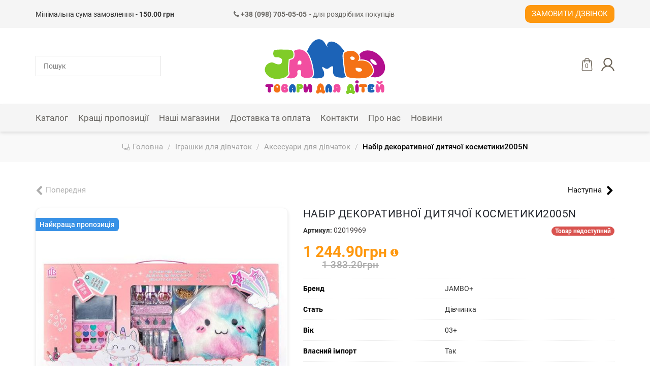

--- FILE ---
content_type: text/html; charset=UTF-8
request_url: https://jambo.ua/02-igrushki-dlya-devochek/121-aksessuary-dlya-devochek/02019969-nabir-dekorativnoyi-dityachoyi-kosmetiki--art--2005n----12sht-0---kolorove-pokrittya--korobka-z-vidkritim-viknom--65x36x6-1sm--jambo--200899223
body_size: 15695
content:
<!DOCTYPE html>
<html lang="uk">
<head>
    <title>Набір декоративної дитячої косметики2005N - JAMBO купити в Києві, Україні за вигідною ціною на jambo.ua</title>
    <meta http-equiv="Content-Type" content="text/html; charset=UTF-8">
    <meta http-equiv="X-UA-Compatible" content="IE=edge">
    <meta name="viewport" content="width=device-width, initial-scale=1, maximum-scale=1">
    <meta name="format-detection" content="telephone=no">
    <meta name="theme-color" content="#3a3c43">
    <meta name="msapplication-navbutton-color" content="#3a3c43">
    <meta name="apple-mobile-web-app-capable" content="yes">
    <meta name="apple-mobile-web-app-status-bar-style" content="#3a3c43">
    <meta name="csrf-param" content="_csrf">
<meta name="csrf-token" content="kgsd4xALdZYL9DgqOpgrxcXrWT8IJnlNdyPyJB4-DIugTXuxU1sdxECCWXVv1l2Oq7MeS1dEFBklbIJyWGgh7A==">
    <meta name="title" content="Набір декоративної дитячої косметики2005N - JAMBO купити в Києві, Україні за вигідною ціною на jambo.ua">
<meta name="description" content="Набір декоративної дитячої косметики2005N в інтернет-магазині jambo.ua за найкращими цінами ✈ Доставка по всій Україні">
<meta property="og:title" content="Набір декоративної дитячої косметики2005N - JAMBO купити в Києві, Україні за вигідною ціною на jambo.ua">
<meta property="og:description" content="Набір декоративної дитячої косметики2005N в інтернет-магазині jambo.ua за найкращими цінами ✈ Доставка по всій Україні">
<meta property="og:image" content="https://jambo.ua/uploads/products/original/21142/pbwkoFTpWzA6a3evAU32NB8kBt0P3XJr.jpg">
<meta property="og:url" content="https://jambo.ua/02-igrushki-dlya-devochek/121-aksessuary-dlya-devochek/02019969-nabir-dekorativnoyi-dityachoyi-kosmetiki--art--2005n----12sht-0---kolorove-pokrittya--korobka-z-vidkritim-viknom--65x36x6-1sm--jambo--200899223">
<meta property="og:type" content="website">
<meta property="og:site_name" content="Jambo">
<meta name="facebook-domain-verification" content="5sphkiyqy38icxe1qkdd2ve07hrha5">
<link href="https://jambo.ua/02-igrushki-dlya-devochek/121-aksessuary-dlya-devochek/02019969-nabir-dekorativnoyi-dityachoyi-kosmetiki--art--2005n----12sht-0---kolorove-pokrittya--korobka-z-vidkritim-viknom--65x36x6-1sm--jambo--200899223" rel="canonical">
<link href="/css/bootstrap.min.css?v=0.09" rel="stylesheet">
<link href="/fonts/roboto/roboto-v20-cyrillic-300.woff2" rel="preload" as="font" crossorigin>
<link href="/fonts/roboto/roboto-v20-cyrillic-regular.woff2" rel="preload" as="font" crossorigin>
<link href="/fonts/roboto/roboto-v20-cyrillic-500.woff2" rel="preload" as="font" crossorigin>
<link href="/fonts/roboto/roboto-v20-cyrillic-700.woff2" rel="preload" as="font" crossorigin>
<link href="/fonts/roboto/roboto-v20-cyrillic-900.woff2" rel="preload" as="font" crossorigin>
<link href="/fonts/fontawesome/fontawesome-webfont.woff2" rel="preload" as="font" crossorigin>
<link href="/css/main.css?v=0.50" rel="stylesheet">
<style>.iti-mobile .intl-tel-input.iti-container{
    z-index: 99999;
}</style>
<script>var messages = {"options":{"title":"Попередження","msg":"\u003Cp\u003EВи повинні вказати всі опції товару.\u003C\/p\u003E"},"button":{"update":"Обновити","updated":"Поновлено","add":"У кошик","added":"Додано"},"phones":{"-99":"Невірний номер телефону","0":"Невірний номер телефону","1":"Невірний код країни","2":"Номер телефону короткий","3":"Номер телефону довгий","4":"Невірний номер телефону"},"validations":{"phone":"Невірний номер телефону"}};
var packText = "";
var AppConfig = {"language":"uk","events":true};</script>    <!-- Google Tag Manager -->
<script>
    (function (w, d, s, l, i) {
        w[l] = w[l] || [];
        w[l].push({
            'gtm.start':
                new Date().getTime(), event: 'gtm.js'
        });
        var f = d.getElementsByTagName(s)[0],
            j = d.createElement(s),
            dl = l != 'dataLayer' ? '&l=' + l : '';
        j.async = true;
        j.src =
            'https://www.googletagmanager.com/gtm.js?id=' + i + dl;
        f.parentNode.insertBefore(j, f);
    })(window, document, 'script', 'dataLayer', 'GTM-KXSMRQH');
</script>
<!-- End Google Tag Manager -->    <!-- Global Site Tag (gtag.js)-->
<script async src="https://www.googletagmanager.com/gtag/js?id=AW-602514851"></script>
<script>
    window.dataLayer = window.dataLayer || [];
    function gtag() {dataLayer.push(arguments);}
    gtag('js', new Date());
    gtag('config', 'AW-602514851');
</script>
<!-- End Global Site Tag -->    <!-- Facebook Pixel Code -->
<script>
    !function(f,b,e,v,n,t,s)
    {if(f.fbq)return;n=f.fbq=function(){n.callMethod?
        n.callMethod.apply(n,arguments):n.queue.push(arguments)};
        if(!f._fbq)f._fbq=n;n.push=n;n.loaded=!0;n.version='2.0';
        n.queue=[];t=b.createElement(e);t.async=!0;
        t.src=v;s=b.getElementsByTagName(e)[0];
        s.parentNode.insertBefore(t,s)}(window,document,'script', 'https://connect.facebook.net/en_US/fbevents.js');
    fbq('init', '687563318630218');
    fbq('track', 'PageView');
</script>
<!-- End Facebook Pixel Code --></head>
<body>
<noscript><img height="1" width="1" src="https://www.facebook.com/tr?id=687563318630218&ev=PageView&noscript=1" alt="facebook"></noscript><!-- Google Tag Manager (no)-->
<noscript>
    <iframe src="https://www.googletagmanager.com/ns.html?id=GTM-KXSMRQH"
            width="0"
            height="0"
            style="display:none;visibility:hidden"></iframe>
</noscript>
<!-- End Google Tag Manager -->
<div class="overlay"></div>
<div class="loader-wrap" style="z-index: 8050;">
    <div class="loader"></div>
</div>

<header>
    <div class="top_bar hidden-xs">
        <div class="container">
            <div class="contactinfo">
                <div class="col-xs-12 col-sm-6 col-md-4">Мінімальна сума замовлення - <b>150.00 грн</b></div><div class="col-xs-12 col-sm-6 col-md-4 text-left"><a href="tel:+380987050505" style="font-size:14px; color:#696763; display: block; white-space: nowrap;"><i class="fa fa-phone"></i><strong> +38 (098) 705-05-05</strong><span style="display: inline-block; margin-left: 5px;">- для роздрібних покупців</span></a></div><div class="col-xs-12 col-sm-12 col-md-4 request-call-block"><a class="request-call-button button text-uppercase user-options-link fancy-link" href="/request-call" rel="nofollow">Замовити дзвінок</a></div>            </div>
        </div>
    </div>
    <div class="site-header__menubar">
        <div class="container">
            <div class="grid-container">
                <div class="header-search-container grid-item">
                    <form id="serch-form" class="vertical_align" action="/search" method="get">                    <div class="form-group">
                        <input type="text" class="search-input" name="Product[searchQuery]" placeholder="Пошук" autocomplete="off" data-url="/keylist">                    </div>
                    </form>                    <div class="search-content" id="search-content"></div>
                </div>
                <div class="site-header__logo grid-item">
                    <a href="/">
                        <img src="/images/home/Logo_JAMBO.svg" alt="Jambo" title="Jambo">
                    </a>
                </div>
                                <div class="navigation-button-block grid-item">
                    <div class="header-button header-menu-button visible-xs"><i class="fa fa-bars"></i></div>
                    <div class="mobile-phone-number text-center small visible-xs"><a href="tel:+380987050505"><i class="fa fa-phone"></i><strong> +38 (098) 705-05-05</strong></a></div>
                    <div class="header-buttons-wrap">
                        
                        <div class="header-button header-search visible-xs">
                            <a href="#" class="header-action-link header-serach-action-link"
                               title="Пошук">
                                <svg class="header-cart-icon">
                                    <use xlink:href="/img/icons/icons.svg#search"></use>
                                </svg>
                            </a>
                        </div>
                                                <div class="header-button header-cart">
                            <a href="#" class="header-action-link header-cart-action-link"
                               title="Кошик">
                                <svg class="header-cart-icon">
                                    <use xlink:href="/img/icons/icons.svg#shopping-bag"/>
                                </svg>
                                <span
                                    class="header-quantity-value header-cart-quantity-value">0</span>
                            </a>
                        </div>
                        <div class="header-button header-authorization dropdown">
                                <a href="/login"
       class="header-action-link user-options-link fancy-link login">
        <svg class="header-cart-icon"><use xlink:href="/img/icons/icons.svg#user"></use></svg>
    </a>
                        </div>
                    </div>
                </div>
            </div>
        </div>
    </div>
    <div class="top_bar visible-xs">
        <div class="container">
            <div class="contactinfo">
                <div class="col-xs-12 request-call-block">
                    <a class="request-call-button button text-uppercase user-options-link fancy-link" href="/request-call" rel="nofollow">Замовити дзвінок</a>                </div>
            </div>
        </div>
    </div>
    <div class="menubar-section hidden-xs">
        <div class="container">
            <div class="vertical_align flex-justify-between">
                <div class="mainmenu">
                    <ul id="main-menu" class="navbar-nav collapsebar-collapse"><li class="dropdown"><a class="has-arrow dropdown-toggle" href="/catalog" data-toggle="dropdown"><span class="page-section-menu-title">Каталог</span> </a><ul id="w4" class="container dropdown-menu"><li class="catalogue-dropdown-menu flex">
        <div class="showcase-block">
        <ul id="w2" class="showcase-colection-list"><li style="height:25%" data-key="0"><a href="/luchshee-predlozhenie" data-image="/uploads/images/showcases/1603310050_rXjKcE.png"><svg style="fill:#3891E6;"><use xlink:href="/img/icons/icons.svg#fire"></use></svg>Найкраща пропозиція</a></li>
<li style="height:25%" data-key="1"><a href="/new" data-image="/uploads/images/slides/new.jpg"><svg style="fill:#4FA86A;"><use xlink:href="/img/icons/icons.svg#web"></use></svg>New</a></li>
<li style="height:25%" data-key="2"><a href="/hit" data-image="/uploads/images/slides/images_HIT.jpg"><svg style="fill:#794DA6;"><use xlink:href="/img/icons/icons.svg#shapes"></use></svg>Hit</a></li>
<li style="height:25%" data-key="3"><a href="/sale" data-image="/uploads/images/slides/53736_onsite_bet_ket_sale.jpg"><svg style="fill:#0000CC;"><use xlink:href="/img/icons/icons.svg#percentage"></use></svg>Sale</a></li></ul>    </div>

        <div class="category-block">
        <div class="category-colection-block flex">
            <ul class="category-colection-list" style="width:50%"><li><a href="/catalogue" data-image="/img/white_image.png">Усі товари</a></li><li><a href="/01-igrushki-dlya-malchikov" data-image="/uploads/images/slides/igrushki-dlya-malchikov.jpg">Іграшки для хлопчиків</a></li><li><a href="/02-igrushki-dlya-devochek" data-image="/uploads/images/slides/devochek.jpg">Іграшки для дівчаток</a></li><li><a href="/06-razvivayushchie-i-tvorcheskie-igry" data-image="/uploads/images/categories/1597748486_aGTJ1m.jpg">Розвиваючі і творчі ігри</a></li><li><a href="/07-sport-i-otdykh" data-image="/uploads/images/categories/1597748570_WBT0T0.jpg">Спорт і відпочинок</a></li><li><a href="/08-igrushki-i-tovary-dlya-malyshey" data-image="/uploads/images/categories/1597748924_ZEx1nY.jpg">Іграшки та товари для малюків</a></li><li><a href="/10-myagkaya-igrushka" data-image="/uploads/images/categories/1597753003_CrwGlU.jpg">М&#039;яка іграшка</a></li><li><a href="/11-transport-dlya-detey" data-image="/uploads/images/slides/%D0%A2%D1%80%D0%B0%D0%BD%D1%81%D0%BF%D0%BE%D1%80%D1%82.jpg">Транспорт для дітей</a></li><li><a href="/12-knigi-i-kantselyariya" data-image="/uploads/images/categories/1597753033_GAdktB.jpg">Книги і канцелярія</a></li><li><a href="/157-sumki--koshelki--breloki" data-image="/uploads/images/categories/1597753619_Uk05q6.jpg">Сумки, гаманці, брелоки</a></li></ul><ul class="category-colection-list" style="width:50%"><li><a href="/22-antistress" data-image="/uploads/images/categories/1597821642_dajus5.jpg">Антистрес</a></li><li><a href="/23-vse-dlya-prazdnika" data-image="/uploads/images/categories/1597821693_vpFNEj.jpg">Все для свята</a></li><li><a href="/25-sezonnye-tovary" data-image="/uploads/images/categories/1597753388_JvbwD8.jpg">Сезонні товари</a></li><li><a href="/94-igrushki-na-radioupravlenii" data-image="/uploads/images/categories/1604995772_VscGpi.png">Іграшки на радіокеруванні</a></li><li><a href="/04-konstruktory/125-konstruktory-dlya-malyshey" data-image="/img/icons/no_image.jpg">Конструктори для малюків</a></li><li><a href="/109-igrovye-figurki" data-image="/uploads/images/categories/1604995688_FDE3OV.jpg">Ігрові фігурки</a></li><li><a href="/158-multimedia-i-aksessuary" data-image="/uploads/images/categories/1597822089_utVtIG.jpg">Мультимедіа та аксесуари</a></li><li><a href="/173-geymerskiy-merch" data-image="/uploads/images/categories/1597821890_gndm_f.jpg">Геймерський мерч</a></li><li><a href="/209-turizm-i-kemping" data-image="/img/icons/no_image.jpg">Туризм і кемпінг</a></li><li><a href="/227-dorozhni-sumki-ta-valizi" data-image="/img/icons/no_image.jpg">Дорожні сумки та валізи</a></li></ul>        </div>
        <div class="product-block">
                        <img src="/img/white_image.png" alt="Jambo">
        </div>
    </div>
</li></ul></li>
<li><a href="/luchshee-predlozhenie"><span class="page-section-menu-title">Кращі пропозиції</span></a></li>
<li><a href="/addresses"><span class="page-section-menu-title">Наші магазини</span></a></li>
<li><a href="/delivery"><span class="page-section-menu-title">Доставка та оплата</span></a></li>
<li><a href="/contacts"><span class="page-section-menu-title">Контакти</span></a></li>
<li><a href="/about"><span class="page-section-menu-title">Про нас</span></a></li>
<li><a href="/news"><span class="page-section-menu-title">Новини</span></a></li></ul>                </div>
                                <div class="navigation-button-block">
                    <div class="header-button header-cart">
                        <a href="#" class="header-action-link header-cart-action-link"
                           title="Кошик">
                            <svg class="header-cart-icon">
                                <use xlink:href="/img/icons/icons.svg#shopping-bag"/>
                            </svg>
                            <span
                                class="header-quantity-value header-cart-quantity-value">0</span>
                        </a>
                    </div>
                    <div
                        class="header-button header-authorization dropdown">    <a href="/login"
       class="header-action-link user-options-link fancy-link login">
        <svg class="header-cart-icon"><use xlink:href="/img/icons/icons.svg#user"></use></svg>
    </a>
</div>
                </div>
            </div>
        </div>
    </div>
</header>
    <div class="breadcrumbs">
        <div class="container">
            <ul class="breadcrumb" itemscope itemtype="http://schema.org/BreadcrumbList"><li itemprop="itemListElement" itemscope itemtype="http://schema.org/ListItem"><a class="home-link" href="/" itemprop="item"><span itemprop="name">Головна</span></a><meta itemprop="position" content="1" ></li><li itemprop="itemListElement" itemscope itemtype="http://schema.org/ListItem"><a href="/02-igrushki-dlya-devochek" itemprop="item"><span itemprop="name">Іграшки для дівчаток</span></a><meta itemprop="position" content="2" ></li><li itemprop="itemListElement" itemscope itemtype="http://schema.org/ListItem"><a href="/02-igrushki-dlya-devochek/121-aksessuary-dlya-devochek" itemprop="item" data-url="/02-igrushki-dlya-devochek/121-aksessuary-dlya-devochek"><span itemprop="name">Аксесуари для дівчаток</span></a><meta itemprop="position" content="3" ></li><li class="active" itemprop="itemListElement" itemscope itemtype="http://schema.org/ListItem"><span itemprop="name">Набір декоративної дитячої косметики2005N</span><meta itemprop="position" content="4" ></li></ul>        </div>
    </div>

<div class="card-product-index" itemscope itemtype="https://schema.org/Product" data-category="Аксесуари для дівчаток">
    <div class="container">
        <div class="row">
            <div class="col-xs-12">
                <div class="change-product">
                                            <span class="prev disabled">Попередня</span>                                                                <a href="/02-igrushki-dlya-devochek/121-aksessuary-dlya-devochek/00041570-kosmetika--u-shkatultsi-lm90016-r-34-5-31-11-sm" data-pjax="0"><span class="next">Наступна</span></a>                                    </div>
            </div>
        </div>
        <div class="row card-product-wrap">
            <div class="card-product-image-box">
                                <div class="card-display-image">
                    <span class="label-wrapper"><span class="showcase-label" style="color: #FFFFFF;background-color: #3891E6;border-color: #3891E6;">Найкраща пропозиція</span></span>                                        <span class="label-wrapper sold">
                            <span class="showcase-label">Продано</span>
                        </span>

                    <div id="w0" class="product-images"><div class="slider-item"><a class="card-image-link" href="#" rel="nofollow" data-type="image" data-src="/uploads/products/original/21142/pbwkoFTpWzA6a3evAU32NB8kBt0P3XJr.jpg" data-thumbnail="/uploads/products/original/21142/pbwkoFTpWzA6a3evAU32NB8kBt0P3XJr.jpg"><img src="/uploads/products/original/21142/pbwkoFTpWzA6a3evAU32NB8kBt0P3XJr.jpg" alt="Набір декоративної дитячої косметики2005N" title="Набір декоративної дитячої косметики2005N" itemprop="image" content="/uploads/products/original/21142/pbwkoFTpWzA6a3evAU32NB8kBt0P3XJr.jpg"></a></div></div><div id="thumbnail-wrap"></div>                </div>
            </div>
            <div class="card-product-info-box">
                <input type="hidden" class="product-pk-input" name="DocumentContent[product_id]" value="21142" data-url="/checkout/shops?product_id=21142">                <input type="hidden" id="delivery_object_id" name="Document[delivery_object_id]">                <div id="pjax-product-card-container" data-pjax-container="" data-pjax-timeout="3000" data-url="/products/index?path=02-igrushki-dlya-devochek/121-aksessuary-dlya-devochek/02019969-nabir-dekorativnoyi-dityachoyi-kosmetiki--art--2005n----12sht-0---kolorove-pokrittya--korobka-z-vidkritim-viknom--65x36x6-1sm--jambo--200899223">                                <h1 class="product-header-title" itemprop="name">Набір декоративної дитячої косметики2005N</h1>

                <div class="card-product-header-info stock-item">
                                        <div class="product-header-article">
                        <span>Артикул: </span>02019969                        <meta itemprop="mpn" content="02019969">
                        <meta itemprop="productID" content="02019969">
                        <meta itemprop="sku" content="02019969">
                    </div>

                                                                <div class="product-stock-status">
                                                            <span class="badge" style="background: #d9534f">Товар недоступний</span>                                                    </div>
                                    </div>
                <div class="card-product-stock-options">
                                        <div class="product-stock-info">
                                                <div class="product-stock-price-wrap" itemprop="offers" itemscope
                             itemtype="https://schema.org/Offer">
                            <div class="product-item-price-block"><div class="product-price">1 244.90грн<input type="hidden" class="product-price-input" name="Product[price]" value="1244.9">                                    <span class="price-info">
                                            <i class="fa fa-info-circle"></i>                                        <span class="price-info-wrap">
                                            <span
                                                class="price-info-content">Акційна ціна</span>
                                        </span>
                                    </span>
                                </div><div class="product-price-old">1 383.20грн</div></div><meta itemprop="price" content="1,244.90">                            <meta itemprop="priceCurrency" content="UAH">
                            <meta itemprop="availability" content="http://schema.org/InStock">
                            <meta itemprop="url" content="https://jambo.ua/02-igrushki-dlya-devochek/121-aksessuary-dlya-devochek/02019969-nabir-dekorativnoyi-dityachoyi-kosmetiki--art--2005n----12sht-0---kolorove-pokrittya--korobka-z-vidkritim-viknom--65x36x6-1sm--jambo--200899223">
                            <meta itemprop="itemCondition" content="https://schema.org/NewCondition">
                            <meta itemprop="priceValidUntil" content="2027-02-01">
                        </div>
                    </div>

                                                                <div class="features">
                                                            <div class="feature-item">
                                    <span class="feature-title">Бренд</span>
                                    <span class="feature-value">JAMBO+</span>
                                                                            <div class="hidden" itemprop="brand" itemtype="https://schema.org/Brand" itemscope>
                                            <meta itemprop="name" content="JAMBO+">
                                        </div>
                                                                    </div>
                                                            <div class="feature-item">
                                    <span class="feature-title">Стать</span>
                                    <span class="feature-value">Дівчинка</span>
                                                                    </div>
                                                            <div class="feature-item">
                                    <span class="feature-title">Вік</span>
                                    <span class="feature-value">03+</span>
                                                                    </div>
                                                            <div class="feature-item">
                                    <span class="feature-title">Власний імпорт</span>
                                    <span class="feature-value">Так</span>
                                                                    </div>
                                                    </div>
                    
                    <div class="card-product-options">
                                                                                <div class="product-options-wrap product-quantity-wrap">
                                <div class="product-options-item">
                                    <div class="quantity-counter-wrap product-card-button-block disabled">
                                        <p class="product-option-title"></p>
                                        <div class="cart-product-quantity">
                                            <span class="product-less" data-value="-1"></span>
                                            <input type="number" class="product-quantity" name="DocumentContent[quantity]" value="1" data-pack-count="1" data-max="1" data-control="1" data-relative-input=".product-pack" data-update-url="/checkout/update/21142">                                            <input type="text" class="product-pack hidden" name="DocumentContent[number_of_packs]" value="1 уп." data-max="1" data-control="1" data-pack-count="1" data-relative-input=".product-quantity" data-update-url="/checkout/update/21142">                                            <span class="product-more" data-value="1"></span>
                                        </div>
                                        <div class="quantity-max">
                                            <div
                                                class="quantity-max-content">Доступно: 1</div>
                                        </div>
                                                                            </div>
                                    <div class="product-card-button-block">
                                        <p class="product-option-title"></p>
                                        <a class="button add-to-cart-button" rel="nofollow"
                                           href="/checkout/add"
                                           data-product="21142">
                                            <span class="cart-button-image-block">
                                                <svg><use xlink:href="/img/icons/icons.svg#shopping-bag-1"/></svg>
                                                <span
                                                    class="count_on_document hidden">0</span>
                                            </span>
                                            <span class="title">У кошик</span>                                        </a>
                                    </div>

                                                                                                                <div class="product-card-button-block text-center" style="width: 100%;">
                                            <p class="product-option-title"></p>
                                            <a class="blue-button pickup-today-button" rel="nofollow" href="#shops">
                                                    <span class="cart-button-image-block">
                                                        <svg><use xlink:href="/img/icons/page-icon.svg#delivery"/></svg>
                                                    </span> Забрати з магазину</a>
                                        </div>
                                                                    </div>
                            </div>
                                            </div>
                </div>
                </div>
                <!-- Описание, характеристики товара-->
                <div class="product-info-footer">
                    <ul class="products-info-tabs" role="tablist">
                        <li role="presentation" class="active">
                            <a href="#description" aria-controls="description" role="tab"
                               data-toggle="tab" rel="nofollow">Опис</a>
                        </li>
                        <li role="presentation">
                            <a href="#payment" aria-controls="payment" role="tab"
                               data-toggle="tab" rel="nofollow">Оплата</a>
                        </li>
                        <li role="presentation">
                            <a href="#delivery" aria-controls="delivery" role="tab"
                               data-toggle="tab" rel="nofollow">Доставка</a>
                        </li>
                        <li role="presentation">
                            <a href="#return" aria-controls="return" role="tab"
                               data-toggle="tab" rel="nofollow">Повернення</a>
                        </li>
                    </ul>
                    <div class="tab-content products-info">

                                                <div role="tabpanel" class="tab-pane active"
                             id="description" itemprop="description">
                                                            Набір декоративної дитячої косметики2005N<br/>
В наборі: тіні, помада, пезлики, лак для нігтів, пилочки, косметичка<br/>
Розмір:  65x36x6.1см                                                    </div>

                                                <div role="tabpanel" class="tab-pane" id="payment">
                            <p><span style="font-size:14px;"></span></p>

<p><b>1. ОПЛАТА НА БАНКІВСЬКІ РЕКВІЗИТИ ПРИВАТБАНКУ</b></p>

<p style="margin-left:30pt;">Замовлення Ви можете оплатити на банківські реквізити ПриватБанку - переказ через термінал або сервіс Приват24.</p>

<p><b>2. ОНЛАЙН ОПЛАТА </b></p>

<p style="margin-left:35.4pt;">Картою Visa / Mastercard на сайті, через LiqPay від «Приват Банк»</p>

<p><b>3. ОПЛАТА ПРИ ОТРИМАННІ</b></p>

<p><span style="color:rgb(0,0,0);font-family:Tahoma, sans-serif, Arial, Helvetica;white-space:pre-wrap;">Ви можете оплатити замовлення при отриманні у відділенні "Нова пошта" та "Justin"</span></p>

<p><span style="color:rgb(0,0,0);font-family:Tahoma, sans-serif, Arial, Helvetica;white-space:pre-wrap;">Важливо! При виборі оплати при отриманні - <strong>обов'язкова передплата 150 грн</strong> на карту "ПриватБанк"</span><span style="color:rgb(0,0,0);font-family:Tahoma, sans-serif, Arial, Helvetica;white-space:pre-wrap;"></span></p>

<p>Зверніть увагу, при виборі послуги накладеного платежу компанією перевізником нараховується додаткова плата за цю послугу.</p>

<p><span style="color:rgb(0,0,0);font-family:Tahoma, sans-serif, Arial, Helvetica;white-space:pre-wrap;">Відправка замовлень сервісом "УКРПОШТА" здійснюється тільки <strong>за умови 100% передплати</strong> на карту.</span></p>                        </div>

                                                <div role="tabpanel" class="tab-pane" id="delivery">
                            <p><b>1. ДОСТАВКА ПО УКРАЇНІ</b></p>

<ul style="margin-left:40px;margin-bottom:10px;">
	<li>Доставка в відділення «НОВА ПОШТА» протягом 1 - 3 днів</li>
	<li>Доставка в відділення JUSTIN протягом 1 - 3 днів</li>
	<li>Доставка в відділення УКРПОШТА протягом 1 - 5 днів</li>
</ul>

<p><b>2. САМОВИВІЗ</b></p>

<p style="margin-left:40px;">Після підтвердження менеджером, замовлення можна забрати на наступний день з зручного для вас магазину</p>                        </div>

                                                <div role="tabpanel" class="tab-pane" id="return">
                            <p>Гарантія повернення грошей протягом 14 днів з моменту отримання товару. При відсутності механічних пошкоджень і відповідно до "Закону про захист прав споживача". При доставці товару кур'єром, товар може бути повернутий безпосередньо в момент доставки. Якщо повернення товару доставленого кур'єром відбувається без вагомих причин: несправний товар, не відповідає замовленням, опису (колір, розмір, функціонал), вартість доставки оплачується в повному обсязі.<br />
Повернення або обмін товару може бути здійснений при відсутності механічних пошкоджень і цілісності оригінальної упаковки.<br />
Якщо на момент обміну аналогічний товар відсутній, то ви можете зробити обмін товару на аналогічний за вартістю або придбати будь-який інший товар, відповідно, з перерахуванням вартості повернутого товару.</p>                        </div>
                    </div>
                </div>
            </div>
        </div>
        <div class="row card-product-comment-block">
            <div class="col-xs-12">
                                <span itemprop="aggregateRating" itemscope="" itemtype="https://schema.org/AggregateRating" class="d-none">
                    <meta itemprop="bestRating" content="5">
                    <meta itemprop="ratingValue" content="4.5">
                    <meta itemprop="reviewCount" content="1">
                </span>
                <div class="comment-button-block">
                    <a href="/write-review/21142" data-model='21142' rel="nofollow" class="create-review button">Залишити відгук</a>
                </div>
            </div>
        </div>

                <div class="row similar-products" id="similar-pjax-container"
             data-url="/products/similar-products/21142" style="display: none;">
            <div class="col-xs-12">
                <div class="section-title">Вам може сподобатись</div>
                <div id="similar-slider-section"></div>
                <div class="request-call-wrap text-center">
                    <h3>Не знайшли потрібну іграшку?</h3>
                    <h4>Телефонуйте, ми допоможемо підібрати!</h4>
                    <a href="/request-call"
                       class="request-call-button button text-uppercase user-options-link fancy-link"
                       rel="nofollow">Замовити дзвінок</a>
                </div>
            </div>
        </div>
    </div>
</div>

    <div class="shops-map" id="shops">
    <div class="shops-map-header">Наявність в магазинах</div>
    <div class="shops-map-container">
        <div class="map-container">
            <div id="map" class="map"></div>
        </div>
        <div class="shops-wrap">
            <input type="search" id="myInput" placeholder="Пошук..." class="form-control">
            <ul class="shops-list nav" id="shops-list"></ul>
        </div>
    </div>
    <ul id="template" class="hidden"><li class="shop-item" role="button">
    <div class="shop-item-header">
        <img src="/img/gps.svg" class="location-icon" alt="icon">
        <div class="shop-item-location">
            <div class="shop-name"></div>
            <div class="shop-address"></div>
        </div>
        <div class="shop-item-quantity-wrap">
            <div class="elements-numbers">
                <span class="elements-number"></span><span> шт</span>
                <div class="quantity-info">Залишок</div>
            </div>
            <div class="empty">Немає в наявності</div>
        </div>
    </div>
    <div class="shop-item-body">
        <ul class="shop-item-info">
            <li>
                <img src="/img/calendar.svg" class="icon" alt="icon">
                <span class="shop-schedule"></span>
            </li>
            <li>
                <img src="/img/phone-call.svg" class="icon" alt="icon">
                <span class="shop-phones"></span>
            </li>
        </ul>
        <div class="button-wrap text-right">
            <button class="blue-button pickup-today" data-sold="Замовити в магазин">Придбати</button>
        </div>
    </div>
</li>
</ul>
</div>

<footer>
    <div class="footer-main-wrap">
        <div class="container">
            <div class="row">
                <div class="footer-main-menu">
                    <div class="footer-main-item">
                        <iframe id="google-shops-map"
                                style="border:0; width:100%; height:100%; "
                                class="lazy"
                                data-url="https://www.google.com/maps/d/embed?mid=1R8efT7EZ-27ToQP088JfdvC9BN2jAtOv&hl=uk"
                                data-src="https://www.google.com/maps/d/embed?mid=1R8efT7EZ-27ToQP088JfdvC9BN2jAtOv&hl=uk"></iframe>
                    </div>
                    <div class="footer-main-item">
                        <div class="footer-contact-block"><div class="footer-main-title">Контакти для роздрібних покупців:</div><div class="footer-main-list"><p><a href="tel:+380987050505" style="white-space: nowrap;"><i class="fa fa-phone"></i> +38 (098) 705-05-05</a></p></div></div>                        <div class="footer-main-title">Графік роботи:</div>
                        <div class="footer-main-list"
                             style="margin-bottom: 0;"><p style="margin-bottom:5px;">Інтернет-магазин</p>

<p style="margin-bottom:5px;">Пн-Пт: 10:00-18:00<br />
Сб-Нд: вихідний</p>

<p> </p></div>
                    </div>
                </div>
            </div>
        </div>
    </div>
    <div class="footer-copyright">
        <div class="container-fluid" style="padding: 0 76px">
            <div class="row">
                <div class="footer-copyright-wrap">

                    <div class="footer-copyright-block application-wrap">
                        <div class="application-title">Jambo&trade; в твоєму смартфоні</div>
                        <ul class="application-buttons">
                            <li class="application-buttons-item">
                                <a class="application-button" href="https://play.google.com/store/apps/details?id=ua.complife.jambo"
                                   target="_blank" title="Google Play Market" rel="nofollow">
                                    <img src="/img/application/PlayMarket-app-logo.png" alt="Google play">
                                </a>
                            </li>
                            <li class="application-buttons-item">
                                <a class="application-button" href="https://apps.apple.com/ua/app/jambo/id1518288937?l=ru"
                                   target="_blank" title="App store" rel="nofollow">
                                    <img src="/img/application/appStore-app-logo.png" alt="App store">
                                </a>
                            </li>
                        </ul>
                    </div>

                    <div class="footer-copyright-block">
                        <a href="/">
                            <img class="footer-logo-icon" src="/images/home/Logo_JAMBO.svg"
                                 alt="Jambo">
                        </a>
                    </div>

                    <div class="footer-copyright-block copyrights-wrap">
                        <div class="copyright-title">
                            &copy; 2014-2026 Jambo</div>
                        <div class="copyright-text">Всі права захищені. Використання матеріалів даного сайту можливе тільки з посиланням на джерело.</div>
                    </div>

                    <div class="footer-copyright-block footer-social"><ul class="social-list"><li><a href="https://www.instagram.com/jambo.ua/" title="Instagram" rel="nofollow" target="_blank"><i class="fa fa-instagram"></i></a></li><li><a href="https://www.facebook.com/jambo.igrashki/" title="Facebook" rel="nofollow" target="_blank"><i class="fa fa-facebook"></i></a></li></ul></div>

                    <div class="footer-copyright-block">
                        <div class="developer-link">
                            <img src="/img/complife.png" alt="СompLife" title="Розробники сайту">
                            <span>Розробники сайту</span>
                        </div>
                    </div>
                </div>
            </div>
        </div>
    </div>
</footer>
<div class="sidebar-menu">
    <div class="sidebar-block">
        <div class="sidebar-navigation-block active">
            <div class="sidebar-action-block">
                <a href="#" class="sidebar-close-button"></a>
            </div>
            <div class="sidebar-nav">
                <ul class="sidebar-nav-list">
                                            <li >
                            <a class="has-arrow" data-menu="3"                                    href="/catalog"><span class="page-section-menu-title">Каталог</span></a>
                        </li>
                                            <li >
                            <a                                    href="/luchshee-predlozhenie"><span class="page-section-menu-title">Кращі пропозиції</span></a>
                        </li>
                                            <li >
                            <a                                    href="/addresses"><span class="page-section-menu-title">Наші магазини</span></a>
                        </li>
                                            <li >
                            <a                                    href="/delivery"><span class="page-section-menu-title">Доставка та оплата</span></a>
                        </li>
                                            <li >
                            <a                                    href="/contacts"><span class="page-section-menu-title">Контакти</span></a>
                        </li>
                                            <li >
                            <a                                    href="/about"><span class="page-section-menu-title">Про нас</span></a>
                        </li>
                                            <li >
                            <a                                    href="/news"><span class="page-section-menu-title">Новини</span></a>
                        </li>
                                        <li><a href="/checkout">Мій кошик</a></li>
                    <li>
                                                    <a class="user-options-link fancy-link login"
                               href="/login">Особистий кабінет</a>
                                            </li>
                </ul>
            </div>
            <div class="sidebar-social-block"><ul class="social-list"><li><a href="https://www.instagram.com/jambo.ua/" title="Instagram" rel="nofollow" target="_blank"><i class="fa fa-instagram"></i></a></li><li><a href="https://www.facebook.com/jambo.igrashki/" title="Facebook" rel="nofollow" target="_blank"><i class="fa fa-facebook"></i></a></li></ul></div>
                        <ul class="sidebar-contacts-block">
                <li>
                    <svg class="sidebar-contacts-icon">
                        <use xlink:href="/img/icons/icons.svg#phone-call"/>
                    </svg>
                    <div class="sidebar-contacts-info">
                        <p style="margin-bottom: 10px;"><a href="mailto:jambo.kiev.ua@gmail.com" style="white-space: nowrap; color:#696763;"><i class="fa fa-envelope"></i> jambo.kiev.ua@gmail.com</a></p><p style="margin-bottom: 5px; font-weight: bold">для роздрібних покупців:</p><p style="margin-bottom: 5px;"><a href="tel:+380987050505" style="white-space: nowrap; color:#696763;"><i class="fa fa-phone"></i> +38 (098) 705-05-05</a></p><p style="margin-bottom: 10px;"><a href="mailto:jambo.toys@gmail.com" style="white-space: nowrap; color:#696763;"><i class="fa fa-envelope"></i> jambo.toys@gmail.com</a></p>                    </div>
                </li>
                <li>
                    <svg class="sidebar-contacts-icon">
                        <use xlink:href="/img/icons/icons.svg#clock"/>
                    </svg>
                    <div class="sidebar-contacts-info"><p style="margin-bottom:5px;">Інтернет-магазин</p>

<p style="margin-bottom:5px;">Пн-Пт: 10:00-18:00<br />
Сб-Нд: вихідний</p>

<p> </p></div>
                </li>
            </ul>
        </div>
                                    <div class="sidebar-dropdown-menu" data-menu="3">
                    <a href="#" class="hide-sidebar-dropdown-menu">Повернутися до меню</a>
                                            <div><ul id="sidebar-nav-list" class="sidebar-nav-list"><li><a class="category-item" href="/catalog" data-pjax="0"><span class="link-text">Усі товари</span></a></li><li class="dropdown"><a class="category-item dropdown-toggle" href="/01-igrushki-dlya-malchikov" data-pjax="0"><span class="link-text">Іграшки для хлопчиків</span></a><div class="dropdown-menu"><ul class="sub_menu"><li><a class="category-item" href="/01-igrushki-dlya-malchikov/122-roboty--transformery" data-pjax="0"><span class="link-text">Роботи, трансформери</span></a></li><li><a class="category-item" href="/01-igrushki-dlya-malchikov/91-metallicheskie-modeli-mashin" data-pjax="0"><span class="link-text">Металеві моделі машин</span></a></li><li><a class="category-item" href="/01-igrushki-dlya-malchikov/92-hotwheels" data-pjax="0"><span class="link-text">HotWheels</span></a></li><li><a class="category-item" href="/01-igrushki-dlya-malchikov/93-igrushechnyy-transport" data-pjax="0"><span class="link-text">Іграшковий транспорт</span></a></li><li><a class="category-item" href="/01-igrushki-dlya-malchikov/95-garazhi--treki--parkingi" data-pjax="0"><span class="link-text">Гаражі, треки, паркінги</span></a></li><li><a class="category-item" href="/01-igrushki-dlya-malchikov/96-igrovye-nabory" data-pjax="0"><span class="link-text">Ігрові набори</span></a></li><li><a class="category-item" href="/01-igrushki-dlya-malchikov/97-oruzhie-igrushechnoe" data-pjax="0"><span class="link-text">Зброя іграшкова</span></a></li><li><a class="category-item" href="/01-igrushki-dlya-malchikov/180-zheleznye-dorogi--poezda" data-pjax="0"><span class="link-text">Залізниці, Потяги</span></a></li><li><a class="category-item" href="/01-igrushki-dlya-malchikov/181-volchki-i-areny" data-pjax="0"><span class="link-text">Дзиги і Арени</span></a></li></ul></div></li><li class="dropdown"><a class="category-item dropdown-toggle" href="/02-igrushki-dlya-devochek" data-pjax="0"><span class="link-text">Іграшки для дівчаток</span></a><div class="dropdown-menu"><ul class="sub_menu"><li><a class="category-item" href="/02-igrushki-dlya-devochek/111-kukly-tipa-barbi" data-pjax="0"><span class="link-text">Ляльки типу Барбі</span></a></li><li><a class="category-item" href="/02-igrushki-dlya-devochek/112-pupsy--kukly" data-pjax="0"><span class="link-text">Пупси, ляльки</span></a></li><li><a class="category-item" href="/02-igrushki-dlya-devochek/113-igrushki-syurprizy--lol" data-pjax="0"><span class="link-text">Іграшки сюрпризи, LOL</span></a></li><li><a class="category-item" href="/02-igrushki-dlya-devochek/114-mebel-dlya-kukol--domiki--zamki" data-pjax="0"><span class="link-text">Меблі для ляльок, будиночки, замки</span></a></li><li><a class="category-item" href="/02-igrushki-dlya-devochek/117-kolyaski-dlya-kukol" data-pjax="0"><span class="link-text">Коляски для ляльок</span></a></li><li><a class="category-item" href="/02-igrushki-dlya-devochek/118-kukhni--posuda--bytovaya-tekhnika" data-pjax="0"><span class="link-text">Кухні, посуд, побутова техніка</span></a></li><li><a class="category-item" href="/02-igrushki-dlya-devochek/119-igrovye-nabory" data-pjax="0"><span class="link-text">Ігрові набори</span></a></li><li><a class="category-item" href="/02-igrushki-dlya-devochek/120-karety--loshadi--poni" data-pjax="0"><span class="link-text">Карети, коні, поні</span></a></li><li><a class="category-item" href="/02-igrushki-dlya-devochek/121-aksessuary-dlya-devochek" data-pjax="0"><span class="link-text">Аксесуари для дівчаток</span></a></li><li><a class="category-item" href="/02-igrushki-dlya-devochek/182-magaziny--kassovye-apparaty--produkty" data-pjax="0"><span class="link-text">Магазини, касові апарати, продукти</span></a></li></ul></div></li><li class="dropdown"><a class="category-item dropdown-toggle" href="/06-razvivayushchie-i-tvorcheskie-igry" data-pjax="0"><span class="link-text">Розвиваючі і творчі ігри</span></a><div class="dropdown-menu"><ul class="sub_menu"><li><a class="category-item" href="/06-razvivayushchie-i-tvorcheskie-igry/126-logika--golovolomki" data-pjax="0"><span class="link-text">Логіка, головоломки</span></a></li><li><a class="category-item" href="/06-razvivayushchie-i-tvorcheskie-igry/127-sportivnye-nastolnye-igry" data-pjax="0"><span class="link-text">Спортивні настільні ігри</span></a></li><li><a class="category-item" href="/06-razvivayushchie-i-tvorcheskie-igry/128-molberty--dostochki-dlya-risovaniya" data-pjax="0"><span class="link-text">Мольберти, дощечки для малювання</span></a></li><li><a class="category-item" href="/06-razvivayushchie-i-tvorcheskie-igry/129-nabory-dlya-tvorchestva" data-pjax="0"><span class="link-text">Набори для творчості</span></a></li><li><a class="category-item" href="/06-razvivayushchie-i-tvorcheskie-igry/131-muzykalnye-instrumenty" data-pjax="0"><span class="link-text">Музичні інструменти</span></a></li><li><a class="category-item" href="/06-razvivayushchie-i-tvorcheskie-igry/132-nastolnye-igry" data-pjax="0"><span class="link-text">Настільні ігри</span></a></li><li><a class="category-item" href="/06-razvivayushchie-i-tvorcheskie-igry/192-nabory-dlya-lepki--kineticheskiy-pesok" data-pjax="0"><span class="link-text">Набори для ліплення, кінетичний пісок</span></a></li><li><a class="category-item" href="/06-razvivayushchie-i-tvorcheskie-igry/193-nauchnye-igry--opyty" data-pjax="0"><span class="link-text">Наукові ігри, досліди</span></a></li><li><a class="category-item" href="/06-razvivayushchie-i-tvorcheskie-igry/194-pazly--mozaiki" data-pjax="0"><span class="link-text">Пазли, мозаїки</span></a></li><li><a class="category-item" href="/06-razvivayushchie-i-tvorcheskie-igry/201-kartiny-po-nomeram--gravyury" data-pjax="0"><span class="link-text">Картини за номерами, гравюри</span></a></li></ul></div></li><li class="dropdown"><a class="category-item dropdown-toggle" href="/07-sport-i-otdykh" data-pjax="0"><span class="link-text">Спорт і відпочинок</span></a><div class="dropdown-menu"><ul class="sub_menu"><li><a class="category-item" href="/07-sport-i-otdykh/135-sportivnye-igry" data-pjax="0"><span class="link-text">Спортивні ігри</span></a></li><li><a class="category-item" href="/07-sport-i-otdykh/136-bokserskie-nabory" data-pjax="0"><span class="link-text">Боксерські набори</span></a></li><li><a class="category-item" href="/07-sport-i-otdykh/137-skeyty--roliki" data-pjax="0"><span class="link-text">Скейти, ролики</span></a></li><li><a class="category-item" href="/07-sport-i-otdykh/138-palatki--korziny" data-pjax="0"><span class="link-text">Намети, кошики</span></a></li><li><a class="category-item" href="/07-sport-i-otdykh/140-myachi" data-pjax="0"><span class="link-text">М&#039;ячі</span></a></li><li><a class="category-item" href="/07-sport-i-otdykh/141-sportivnye-aksessuary" data-pjax="0"><span class="link-text">Спортивні аксесуари</span></a></li></ul></div></li><li class="dropdown"><a class="category-item dropdown-toggle" href="/08-igrushki-i-tovary-dlya-malyshey" data-pjax="0"><span class="link-text">Іграшки та товари для малюків</span></a><div class="dropdown-menu"><ul class="sub_menu"><li><a class="category-item" href="/08-igrushki-i-tovary-dlya-malyshey/101-igrushki-i-aksessuary-dlya-kupaniya" data-pjax="0"><span class="link-text">Іграшки та аксесуари для купання</span></a></li><li><a class="category-item" href="/08-igrushki-i-tovary-dlya-malyshey/103-katalki" data-pjax="0"><span class="link-text">Каталки</span></a></li><li><a class="category-item" href="/08-igrushki-i-tovary-dlya-malyshey/105-proektory-i-svetilniki" data-pjax="0"><span class="link-text">Проектори та світильники</span></a></li><li><a class="category-item" href="/08-igrushki-i-tovary-dlya-malyshey/106-pogremushki--prorezyvateli" data-pjax="0"><span class="link-text">Брязкальця, прорізувачі</span></a></li><li><a class="category-item" href="/08-igrushki-i-tovary-dlya-malyshey/107-razvivayushchie-igrushki" data-pjax="0"><span class="link-text">Розвиваючі іграшки</span></a></li><li><a class="category-item" href="/08-igrushki-i-tovary-dlya-malyshey/108-kovriki" data-pjax="0"><span class="link-text">Килимки</span></a></li><li><a class="category-item" href="/08-igrushki-i-tovary-dlya-malyshey/110-aksessuary-dlya-detey" data-pjax="0"><span class="link-text">Аксесуари для дітей</span></a></li><li><a class="category-item" href="/08-igrushki-i-tovary-dlya-malyshey/98-derevyannye-igry" data-pjax="0"><span class="link-text">Дерев&#039;яні ігри</span></a></li><li><a class="category-item" href="/08-igrushki-i-tovary-dlya-malyshey/183-podveski-na-krovatki-i-kolyaski--mobili" data-pjax="0"><span class="link-text">Підвіски на ліжечка і коляски, мобілі</span></a></li><li><a class="category-item" href="/08-igrushki-i-tovary-dlya-malyshey/184-pryguny" data-pjax="0"><span class="link-text">Стрибуни</span></a></li><li><a class="category-item" href="/08-igrushki-i-tovary-dlya-malyshey/185-sortery--piramidki" data-pjax="0"><span class="link-text">Сортери, пірамідки</span></a></li><li><a class="category-item" href="/08-igrushki-i-tovary-dlya-malyshey/186-telefony--planshety--interaktivnye-plakaty" data-pjax="0"><span class="link-text">Телефони, планшети, інтерактивні плакати</span></a></li></ul></div></li><li><a class="category-item" href="/10-myagkaya-igrushka" data-pjax="0"><span class="link-text">М&#039;яка іграшка</span></a></li><li class="dropdown"><a class="category-item dropdown-toggle" href="/11-transport-dlya-detey" data-pjax="0"><span class="link-text">Транспорт для дітей</span></a><div class="dropdown-menu"><ul class="sub_menu"><li><a class="category-item" href="/11-transport-dlya-detey/133-velosipedy" data-pjax="0"><span class="link-text">Велосипеди</span></a></li><li><a class="category-item" href="/11-transport-dlya-detey/134-samokaty--begovely" data-pjax="0"><span class="link-text">Самокати, велобіг</span></a></li><li><a class="category-item" href="/11-transport-dlya-detey/195-tolokary" data-pjax="0"><span class="link-text">Толокари</span></a></li></ul></div></li><li class="dropdown"><a class="category-item dropdown-toggle" href="/12-knigi-i-kantselyariya" data-pjax="0"><span class="link-text">Книги і канцелярія</span></a><div class="dropdown-menu"><ul class="sub_menu"><li><a class="category-item" href="/12-knigi-i-kantselyariya/160-knigi--razvivayushchie-materialy" data-pjax="0"><span class="link-text">Книги, розвиваючі матеріали</span></a></li><li><a class="category-item" href="/12-knigi-i-kantselyariya/161-albomy--raskraski" data-pjax="0"><span class="link-text">Альбоми, розмальовки</span></a></li><li><a class="category-item" href="/12-knigi-i-kantselyariya/162-tsvetnaya-bumaga--karton" data-pjax="0"><span class="link-text">Кольоровий папір, картон</span></a></li><li><a class="category-item" href="/12-knigi-i-kantselyariya/163-karandashi--ruchki--korrektory" data-pjax="0"><span class="link-text">Олівці, ручки, коректори</span></a></li><li><a class="category-item" href="/12-knigi-i-kantselyariya/164-kraski--kisti--stakanchiki" data-pjax="0"><span class="link-text">Фарби, пензлі, стаканчики</span></a></li><li><a class="category-item" href="/12-knigi-i-kantselyariya/165-tetradi--bloknoty" data-pjax="0"><span class="link-text">Зошити, блокноти</span></a></li><li><a class="category-item" href="/12-knigi-i-kantselyariya/166-flomastery--markery" data-pjax="0"><span class="link-text">Фломастери, маркери</span></a></li><li><a class="category-item" href="/12-knigi-i-kantselyariya/167-kley--gliter" data-pjax="0"><span class="link-text">Клей, глітер</span></a></li><li><a class="category-item" href="/12-knigi-i-kantselyariya/168-tochilki--lastiki--lineyki" data-pjax="0"><span class="link-text">Точила, гумки, лінійки</span></a></li><li><a class="category-item" href="/12-knigi-i-kantselyariya/169-plastilin" data-pjax="0"><span class="link-text">Пластилін</span></a></li><li><a class="category-item" href="/12-knigi-i-kantselyariya/170-zakladki--indeksy--nakleyki" data-pjax="0"><span class="link-text">Закладки, індекси, наклейки</span></a></li><li><a class="category-item" href="/12-knigi-i-kantselyariya/171-nozhnitsi--kantselyarskie-nozhi" data-pjax="0"><span class="link-text">Ножиці, канцелярські ножі</span></a></li><li><a class="category-item" href="/12-knigi-i-kantselyariya/172-kantselyarskie-prenadlezhnosti" data-pjax="0"><span class="link-text">Канцелярське приладдя</span></a></li></ul></div></li><li><a class="category-item" href="/157-sumki--koshelki--breloki" data-pjax="0"><span class="link-text">Сумки, гаманці, брелоки</span></a></li><li class="dropdown"><a class="category-item dropdown-toggle" href="/22-antistress" data-pjax="0"><span class="link-text">Антистрес</span></a><div class="dropdown-menu"><ul class="sub_menu"><li><a class="category-item" href="/22-antistress/190-skvishi--igrushki-tyanuchki" data-pjax="0"><span class="link-text">Сквіші, іграшки-тягучки</span></a></li><li><a class="category-item" href="/22-antistress/191-slaymy" data-pjax="0"><span class="link-text">Слайми</span></a></li></ul></div></li><li><a class="category-item" href="/23-vse-dlya-prazdnika" data-pjax="0"><span class="link-text">Все для свята</span></a></li><li class="dropdown"><a class="category-item dropdown-toggle" href="/25-sezonnye-tovary" data-pjax="0"><span class="link-text">Сезонні товари</span></a><div class="dropdown-menu"><ul class="sub_menu"><li><a class="category-item" href="/25-sezonnye-tovary/149-naduvnye-tovary" data-pjax="0"><span class="link-text">Надувні товари</span></a></li><li><a class="category-item" href="/25-sezonnye-tovary/150-vodnoe-oruzhie" data-pjax="0"><span class="link-text">Водна зброя</span></a></li><li><a class="category-item" href="/25-sezonnye-tovary/151-mylnye-puzyri" data-pjax="0"><span class="link-text">Мильні бульбашки</span></a></li><li><a class="category-item" href="/25-sezonnye-tovary/152-vozdushnye-zmei--vetryachki--sachki" data-pjax="0"><span class="link-text">Повітряні змії, вітрячки, сачки</span></a></li><li><a class="category-item" href="/25-sezonnye-tovary/153-zontiki--dozhdeviki" data-pjax="0"><span class="link-text">Парасольки, дощовики</span></a></li><li><a class="category-item" href="/25-sezonnye-tovary/154-sanki--ledyanki" data-pjax="0"><span class="link-text">Санки, льодянки</span></a></li><li><a class="category-item" href="/25-sezonnye-tovary/196-nabory-dlya-pesochnitsy" data-pjax="0"><span class="link-text">Набори для пісочниці</span></a></li></ul></div></li><li class="dropdown"><a class="category-item dropdown-toggle" href="/94-igrushki-na-radioupravlenii" data-pjax="0"><span class="link-text">Іграшки на радіокеруванні</span></a><div class="dropdown-menu"><ul class="sub_menu"><li><a class="category-item" href="/94-igrushki-na-radioupravlenii/187-zhivotnye--roboty" data-pjax="0"><span class="link-text">Тварини, роботи</span></a></li><li><a class="category-item" href="/94-igrushki-na-radioupravlenii/188-kvadrokoptery--vertolety" data-pjax="0"><span class="link-text">Квадрокоптери, вертоліт</span></a></li><li><a class="category-item" href="/94-igrushki-na-radioupravlenii/189-transport" data-pjax="0"><span class="link-text">Транспорт</span></a></li></ul></div></li><li><a class="category-item" href="/04-konstruktory/125-konstruktory-dlya-malyshey" data-pjax="0"><span class="link-text">Конструктори для малюків</span></a></li><li class="dropdown"><a class="category-item dropdown-toggle" href="/109-igrovye-figurki" data-pjax="0"><span class="link-text">Ігрові фігурки</span></a><div class="dropdown-menu"><ul class="sub_menu"><li><a class="category-item" href="/109-igrovye-figurki/197-figurki-zhivotnykh-i-nasekomykh" data-pjax="0"><span class="link-text">Фігурки тварин та комах</span></a></li><li><a class="category-item" href="/109-igrovye-figurki/198-figurki-personazhey" data-pjax="0"><span class="link-text">Фігурки персонажів</span></a></li></ul></div></li><li class="dropdown"><a class="category-item dropdown-toggle" href="/158-multimedia-i-aksessuary" data-pjax="0"><span class="link-text">Мультимедіа та аксесуари</span></a><div class="dropdown-menu"><ul class="sub_menu"><li><a class="category-item" href="/158-multimedia-i-aksessuary/205-akusticheskie-sistemy--kolonki-" data-pjax="0"><span class="link-text">Акустичні системи (колонки)</span></a></li><li><a class="category-item" href="/158-multimedia-i-aksessuary/206-klaviatury-i-myshi" data-pjax="0"><span class="link-text">Клавіатури та миші</span></a></li><li><a class="category-item" href="/158-multimedia-i-aksessuary/207-naushniki-i-aksessuary" data-pjax="0"><span class="link-text">Навушники та аксесуари</span></a></li><li><a class="category-item" href="/158-multimedia-i-aksessuary/208-portativnye-zaryadnye-ustroystva" data-pjax="0"><span class="link-text">Портативні зарядні пристрої</span></a></li></ul></div></li><li class="dropdown"><a class="category-item dropdown-toggle" href="/173-geymerskiy-merch" data-pjax="0"><span class="link-text">Геймерський мерч</span></a><div class="dropdown-menu"><ul class="sub_menu"><li><a class="category-item" href="/173-geymerskiy-merch/175-minecraft" data-pjax="0"><span class="link-text">Minecraft</span></a></li><li><a class="category-item" href="/173-geymerskiy-merch/176-roblox" data-pjax="0"><span class="link-text">Roblox</span></a></li><li><a class="category-item" href="/173-geymerskiy-merch/177-fortnite" data-pjax="0"><span class="link-text">Fortnite</span></a></li><li><a class="category-item" href="/173-geymerskiy-merch/178-nanables" data-pjax="0"><span class="link-text">Nanables</span></a></li></ul></div></li><li class="dropdown"><a class="category-item dropdown-toggle" href="/209-turizm-i-kemping" data-pjax="0"><span class="link-text">Туризм і кемпінг</span></a><div class="dropdown-menu"><ul class="sub_menu"><li><a class="category-item" href="/209-turizm-i-kemping/210-biotualeti-y-aksesuari" data-pjax="0"><span class="link-text">Біотуалети й аксесуари</span></a></li><li><a class="category-item" href="/209-turizm-i-kemping/211-likhtari-y-aksesuari" data-pjax="0"><span class="link-text">Ліхтарі й аксесуари</span></a></li><li><a class="category-item" href="/209-turizm-i-kemping/212-mangali--barbekyu--gril" data-pjax="0"><span class="link-text">Мангали, барбекю, гриль</span></a></li><li><a class="category-item" href="/209-turizm-i-kemping/213-metaloshukachi" data-pjax="0"><span class="link-text">Металошукачі</span></a></li><li><a class="category-item" href="/209-turizm-i-kemping/214-nameti-i-aksesuari" data-pjax="0"><span class="link-text">Намети і аксесуари</span></a></li><li><a class="category-item" href="/209-turizm-i-kemping/215-portativni-ta-sonyachni-zaryadni-pristroyi" data-pjax="0"><span class="link-text">Портативні та сонячні зарядні пристрої</span></a></li><li><a class="category-item" href="/209-turizm-i-kemping/216-posud-dlya-vidpochinku-ta-turizmu" data-pjax="0"><span class="link-text">Посуд для відпочинку та туризму</span></a></li><li><a class="category-item" href="/209-turizm-i-kemping/217-ryukzaki-ta-germomishki" data-pjax="0"><span class="link-text">Рюкзаки та гермомішки</span></a></li><li><a class="category-item" href="/209-turizm-i-kemping/218-skladani-mebli" data-pjax="0"><span class="link-text">Складані меблі</span></a></li><li><a class="category-item" href="/209-turizm-i-kemping/219-spalni-mishki" data-pjax="0"><span class="link-text">Спальні мішки</span></a></li><li><a class="category-item" href="/209-turizm-i-kemping/220-termoproduktsiya" data-pjax="0"><span class="link-text">Термопродукція</span></a></li><li><a class="category-item" href="/209-turizm-i-kemping/221-termosi-ta-plyashki" data-pjax="0"><span class="link-text">Термоси та пляшки</span></a></li><li><a class="category-item" href="/209-turizm-i-kemping/222-trekingovi-palitsi" data-pjax="0"><span class="link-text">Трекінгові палиці</span></a></li><li><a class="category-item" href="/209-turizm-i-kemping/223-turistichne-gidroobladnannya" data-pjax="0"><span class="link-text">Туристичне гідрообладнання</span></a></li><li><a class="category-item" href="/209-turizm-i-kemping/224-turistichniy-instrument-ta-aksesuari" data-pjax="0"><span class="link-text">Туристичний інструмент та аксесуари</span></a></li><li><a class="category-item" href="/209-turizm-i-kemping/225-turistichni-kilimki" data-pjax="0"><span class="link-text">Туристичні килимки</span></a></li><li><a class="category-item" href="/209-turizm-i-kemping/226-turistichni-palniki" data-pjax="0"><span class="link-text">Туристичні пальники</span></a></li></ul></div></li><li class="dropdown"><a class="category-item dropdown-toggle" href="/227-dorozhni-sumki-ta-valizi" data-pjax="0"><span class="link-text">Дорожні сумки та валізи</span></a><div class="dropdown-menu"><ul class="sub_menu"><li><a class="category-item" href="/227-dorozhni-sumki-ta-valizi/228-valizi" data-pjax="0"><span class="link-text">Валізи</span></a></li><li><a class="category-item" href="/227-dorozhni-sumki-ta-valizi/229-dorozhni-sumki" data-pjax="0"><span class="link-text">Дорожні сумки</span></a></li><li><a class="category-item" href="/227-dorozhni-sumki-ta-valizi/230-sumki-gospodarski" data-pjax="0"><span class="link-text">Сумки господарські</span></a></li><li><a class="category-item" href="/227-dorozhni-sumki-ta-valizi/231-sumki-ta-ryukzaki" data-pjax="0"><span class="link-text">Сумки та рюкзаки</span></a></li></ul></div></li></ul></div>                        <ul class="sidebar-dropdown-list-showcase">
                                                            <li>
                                    <a href="/luchshee-predlozhenie">
                                        <svg>
                                            <use xlink:href="/img/icons/icons.svg#fire"></use>
                                        </svg>Найкраща пропозиція</a>
                                </li>
                                                            <li>
                                    <a href="/new">
                                        <svg>
                                            <use xlink:href="/img/icons/icons.svg#web"></use>
                                        </svg>New</a>
                                </li>
                                                            <li>
                                    <a href="/hit">
                                        <svg>
                                            <use xlink:href="/img/icons/icons.svg#shapes"></use>
                                        </svg>Hit</a>
                                </li>
                                                            <li>
                                    <a href="/sale">
                                        <svg>
                                            <use xlink:href="/img/icons/icons.svg#percentage"></use>
                                        </svg>Sale</a>
                                </li>
                                                    </ul>
                                    </div>
                                                                                                                                                                                                </div>
</div><div class="sidebar-cart">
    <div class="sidebar-action-block">
        <a href="#" class="sidebar-close-button" rel="nofollow"></a>
    </div>
    <div class="sidebar-cart-box">
        <div class="header-cart-title">Мій кошик</div>
                    <div class="sidebar-cart-emtpy">
                <span class="sidebar-cart-title sidebar-title">Ваш кошик ще порожній</span>
                <div class="sidebar-close-button-block">
                    <a href="#" rel="nofollow" class="button sidebar-close-button">
                        Закрити кошик</a>
                </div>
            </div>
            </div>
</div><div class="confirm-form-wrap hidden">
    <div class="alert alert-info">
        <div class="form-title">Підтвердіть дію!</div>
        <div class="form-inner">
            <p class="message"></p>
        </div>
        <div class="buttons-wrap">
            <button type="button" class="confirmOk button-confirm">Так</button>            <button type="button" class="confirmCancel button-inverse">Відміна</button>        </div>
    </div>
</div>
<div class="alert-form-wrap hidden">
    <div class="alert">
        <div class="form-title"></div>
        <div class="form-inner">
            <div class="message"></div>
        </div>
        <button type="button" class="alertOk button-confirm">Так</button>    </div>
</div>
<div class="action-form-wrap hidden">
    <div class="action-form">
        <div class="form-title"></div>
        <div class="form-inner">
            <div class="action-block"></div>
        </div>
        <div class="form-group buttons-wrap">
            <button type="button" class="actionOk btn btn-sm btn-primary">Так</button>            <button type="button" class="actionCancel btn btn-sm btn-default">Відміна</button>        </div>
    </div>
</div>
<script src="/js/vendor.min.js?v=0.09"></script>
<script src="/assets/cd58c01a/slick.min.js"></script>
<script src="/js/popup.js?v=0.2"></script>
<script src="/assets/1d20cf9a/product.js?v=0.024"></script>
<script src="//maps.googleapis.com/maps/api/js?key=AIzaSyBp9KNP4Nw-R_bw9D_LdzA_IEJqAfVGAZA&amp;language=ru&amp;version=3.1.18"></script>
<script src="/assets/bb242838/shops.js?v=0.004"></script>
<script src="https://www.google.com/recaptcha/api.js?hl=uk"></script>
<script src="/js/main.js?v=0.50"></script>
<script>jQuery(function ($) {
$("body").trigger("after.productDetail",{"product":{"id":21142,"article":"02019969","title":"Набір декоративної дитячої косметики2005N","price":1244.9000244140625,"category":"Аксесуари для дівчаток","brand":"Jambo","variant":null}})
jQuery(document).pjax("#pjax-product-card-container a", {"push":false,"replace":false,"timeout":3000,"scrollTo":false,"container":"#pjax-product-card-container"});
jQuery(document).off("submit", "#pjax-product-card-container form[data-pjax]").on("submit", "#pjax-product-card-container form[data-pjax]", function (event) {jQuery.pjax.submit(event, {"push":false,"replace":false,"timeout":3000,"scrollTo":false,"container":"#pjax-product-card-container"});});
gtag('event', 'page_view', {'send_to': 'AW-602514851','ecomm_pagetype': 'product','ecomm_prodid': 21142,'ecomm_totalvalue': 1244.9,'ecomm_category': 'Аксесуари для дівчаток'});
});</script><script type="application/ld+json">{"@context":"http://schema.org/","@type":"ImageObject","contentUrl":"https://jambo.ua/uploads/products/original/21142/pbwkoFTpWzA6a3evAU32NB8kBt0P3XJr.jpg","name":"Аксесуари для дівчаток","description":"Набір декоративної дитячої косметики2005N в інтернет-магазині jambo.ua за найкращими цінами ✈ Доставка по всій Україні"}</script><script type="application/ld+json">{"@context":"http://schema.org/","@type":"WebSite","name":"Jambo","url":"https://jambo.ua/","potentialAction":{"@type":"SearchAction","target":"https://jambo.ua/search?Product%5BsearchQuery%5D={search_term_string}","query-input":"required name=search_term_string"}}</script></body>
</html>


--- FILE ---
content_type: text/html; charset=UTF-8
request_url: https://jambo.ua/products/similar-products/21142
body_size: 2499
content:
<div id="similar-slider" class="similar-products-slider"><div class="main-product-slider-item" data-key="0"><div class="product-list-item">
    <div class="product-image-wrapper product-item">
        <div class="single-products">
            <div class="productinfo text-center">
                <div class="single-product-image-wrap">
                    <a href="/02-igrushki-dlya-devochek/121-aksessuary-dlya-devochek/200596259-obruch-art--k7915--300sht--vushka-zaychika-12-14sm-6-koloriv" data-pjax="0" class="center_align">
                        <img src="/img/white_image.png"
                             alt="Обруч арт. K7915 (300шт) вушка зайчика 12*14см 6 кольорів"
                             data-lazy="/uploads/products/original/23382/56cfd57357650ddfbc1ec0c9f34a4cdba6fd6590.jpg"
                             width="600"
                             height="800"
                             title="Обруч арт. K7915 (300шт) вушка зайчика 12*14см 6 кольорів"
                             class="product-image-lazy">
                                            </a>
                </div>

                <a class="product-title" href="/02-igrushki-dlya-devochek/121-aksessuary-dlya-devochek/200596259-obruch-art--k7915--300sht--vushka-zaychika-12-14sm-6-koloriv" data-pjax="0">Обруч арт. K7915 (300шт) вушка зайчика 12*14см 6 кольорів</a>
                <div class="h2" data-discount="43.900001525878906">
                    <span>43.90 грн</span>
                                            <span class="price-info"><i class="fa fa-info-circle"></i>                            <span class="price-info-wrap"><span class="price-info-content">Акційна ціна</span></span>
                        </span>
                                                                <sup
                            class="lined_price">51.60 грн</sup>
                                    </div>
            </div>
                            <div class="quantity-counter-wrap">
                    <input type="hidden" class="product-quantity" value="1" data-pack-count="2" data-max="2" data-control="1" data-relative-input=".product-pack" data-item-quantity="23382">                                            <button data-url='/checkout/add'
                                class="btn add-to-cart"
                                type="button"
                                data-quantity="a"
                                data-to-cart="23382"
                                data-pjax="0"><i class="fa fa-shopping-cart"></i>                            <span class="title">У кошик</span>
                            <span class="in-cart">0</span>
                        </button>
                    
                    <div class="quantity-max" data-item-available="23382">
                        <div
                            class="quantity-max-content">Доступно: 2</div>
                    </div>
                </div>
                    </div>
    </div>
</div></div>
<div class="main-product-slider-item" data-key="1"><div class="product-list-item">
    <div class="product-image-wrapper product-item">
        <div class="single-products">
            <div class="productinfo text-center">
                <div class="single-product-image-wrap">
                    <a href="/02-igrushki-dlya-devochek/121-aksessuary-dlya-devochek/200593530-9845u-stilniy-manikyur--pomarancheviy--12100494u" data-pjax="0" class="center_align">
                        <img src="/img/white_image.png"
                             alt="9845У Стильний манікюр (помаранчевий) 12100494У"
                             data-lazy="/uploads/products/original/20380/de754a71494cb4a2f110e164296d7a22e5722d7a.jpg"
                             width="600"
                             height="800"
                             title="9845У Стильний манікюр (помаранчевий) 12100494У"
                             class="product-image-lazy">
                                            </a>
                </div>

                <a class="product-title" href="/02-igrushki-dlya-devochek/121-aksessuary-dlya-devochek/200593530-9845u-stilniy-manikyur--pomarancheviy--12100494u" data-pjax="0">9845У Стильний манікюр (помаранчевий) 12100494У</a>
                <div class="h2" data-discount="179.39999389648438">
                    <span>179.40 грн</span>
                                            <span class="price-info"><i class="fa fa-info-circle"></i>                            <span class="price-info-wrap"><span class="price-info-content">Акційна ціна</span></span>
                        </span>
                                                                <sup
                            class="lined_price">211.00 грн</sup>
                                    </div>
            </div>
                            <div class="quantity-counter-wrap">
                    <input type="hidden" class="product-quantity" value="1" data-pack-count="2" data-max="2" data-control="1" data-relative-input=".product-pack" data-item-quantity="20380">                                            <button data-url='/checkout/add'
                                class="btn add-to-cart"
                                type="button"
                                data-quantity="a"
                                data-to-cart="20380"
                                data-pjax="0"><i class="fa fa-shopping-cart"></i>                            <span class="title">У кошик</span>
                            <span class="in-cart">0</span>
                        </button>
                    
                    <div class="quantity-max" data-item-available="20380">
                        <div
                            class="quantity-max-content">Доступно: 2</div>
                    </div>
                </div>
                    </div>
    </div>
</div></div>
<div class="main-product-slider-item" data-key="2"><div class="product-list-item">
    <div class="product-image-wrapper product-item">
        <div class="single-products">
            <div class="productinfo text-center">
                <div class="single-product-image-wrap">
                    <a href="/02-igrushki-dlya-devochek/121-aksessuary-dlya-devochek/200593308-9844u-stilniy-manikyur--biryuzoviy--12100495u" data-pjax="0" class="center_align">
                        <img src="/img/white_image.png"
                             alt="9844У Стильний манікюр (бірюзовий) 12100495У"
                             data-lazy="/uploads/products/original/20153/b702a4e47c80856828608792d69f3ded726f1601.jpg"
                             width="600"
                             height="800"
                             title="9844У Стильний манікюр (бірюзовий) 12100495У"
                             class="product-image-lazy">
                                            </a>
                </div>

                <a class="product-title" href="/02-igrushki-dlya-devochek/121-aksessuary-dlya-devochek/200593308-9844u-stilniy-manikyur--biryuzoviy--12100495u" data-pjax="0">9844У Стильний манікюр (бірюзовий) 12100495У</a>
                <div class="h2" data-discount="179.39999389648438">
                    <span>179.40 грн</span>
                                            <span class="price-info"><i class="fa fa-info-circle"></i>                            <span class="price-info-wrap"><span class="price-info-content">Акційна ціна</span></span>
                        </span>
                                                                <sup
                            class="lined_price">211.00 грн</sup>
                                    </div>
            </div>
                            <div class="quantity-counter-wrap">
                    <input type="hidden" class="product-quantity" value="1" data-pack-count="3" data-max="3" data-control="1" data-relative-input=".product-pack" data-item-quantity="20153">                                            <button data-url='/checkout/add'
                                class="btn add-to-cart"
                                type="button"
                                data-quantity="a"
                                data-to-cart="20153"
                                data-pjax="0"><i class="fa fa-shopping-cart"></i>                            <span class="title">У кошик</span>
                            <span class="in-cart">0</span>
                        </button>
                    
                    <div class="quantity-max" data-item-available="20153">
                        <div
                            class="quantity-max-content">Доступно: 3</div>
                    </div>
                </div>
                    </div>
    </div>
</div></div>
<div class="main-product-slider-item" data-key="3"><div class="product-list-item">
    <div class="product-image-wrapper product-item">
        <div class="single-products">
            <div class="productinfo text-center">
                <div class="single-product-image-wrap">
                    <a href="/02-igrushki-dlya-devochek/121-aksessuary-dlya-devochek/200598136-godinnik-c-64783--200--bluetooth-4-0--koloroviy-displey--godinnik--dzvinki-ta-povidomlennya--kroki--budilnik--sport--sertsebittya--muzika--v-korobtsi" data-pjax="0" class="center_align">
                        <img src="/img/white_image.png"
                             alt="Годинник C 64783 (200) Bluetooth 4.0, кольоровий дисплей, годинник, дзвінки та повідомлення, кроки, будильник, спорт, серцебиття, музика, в коробці"
                             data-lazy="/uploads/products/original/26797/b6edbdc6b1f601f64d65a76a6f826d68c304c50c.jpg"
                             width="600"
                             height="800"
                             title="Годинник C 64783 (200) Bluetooth 4.0, кольоровий дисплей, годинник, дзвінки та повідомлення, кроки, будильник, спорт, серцебиття, музика, в коробці"
                             class="product-image-lazy">
                                            </a>
                </div>

                <a class="product-title" href="/02-igrushki-dlya-devochek/121-aksessuary-dlya-devochek/200598136-godinnik-c-64783--200--bluetooth-4-0--koloroviy-displey--godinnik--dzvinki-ta-povidomlennya--kroki--budilnik--sport--sertsebittya--muzika--v-korobtsi" data-pjax="0">Годинник C 64783 (200) Bluetooth 4.0, кольоровий дисплей, годи...</a>
                <div class="h2" data-discount="376.6000061035156">
                    <span>376.60 грн</span>
                                            <span class="price-info"><i class="fa fa-info-circle"></i>                            <span class="price-info-wrap"><span class="price-info-content">Акційна ціна</span></span>
                        </span>
                                                                <sup
                            class="lined_price">443.00 грн</sup>
                                    </div>
            </div>
                            <div class="quantity-counter-wrap">
                    <input type="hidden" class="product-quantity" value="1" data-pack-count="1" data-max="1" data-control="1" data-relative-input=".product-pack" data-item-quantity="26797">                                            <button data-url='/checkout/add'
                                class="btn add-to-cart"
                                type="button"
                                data-quantity="a"
                                data-to-cart="26797"
                                data-pjax="0"><i class="fa fa-shopping-cart"></i>                            <span class="title">У кошик</span>
                            <span class="in-cart">0</span>
                        </button>
                    
                    <div class="quantity-max" data-item-available="26797">
                        <div
                            class="quantity-max-content">Доступно: 1</div>
                    </div>
                </div>
                    </div>
    </div>
</div></div>
<div class="main-product-slider-item" data-key="4"><div class="product-list-item">
    <div class="product-image-wrapper product-item">
        <div class="single-products">
            <div class="productinfo text-center">
                <div class="single-product-image-wrap">
                    <a href="/02-igrushki-dlya-devochek/121-aksessuary-dlya-devochek/02019952-nabir-dlya-vigotovlennya-brasletiv--art--zd047----48sht-2---plyush--plastikova-korobka--1x1x1sm--jambo--200096995" data-pjax="0" class="center_align">
                        <img src="/img/white_image.png"
                             alt="Набір для виготовлення браслетів (арт. ZD047), (48шт/2), Плюш, Пластикова коробка, 1x1x1см, JAMBO, 200096995"
                             data-lazy="/uploads/products/original/17909/f8bda2b04483b6c6509198dd88aa69fd3ed0fab7.jpg"
                             width="600"
                             height="800"
                             title="Набір для виготовлення браслетів (арт. ZD047), (48шт/2), Плюш, Пластикова коробка, 1x1x1см, JAMBO, 200096995"
                             class="product-image-lazy">
                                            </a>
                </div>

                <a class="product-title" href="/02-igrushki-dlya-devochek/121-aksessuary-dlya-devochek/02019952-nabir-dlya-vigotovlennya-brasletiv--art--zd047----48sht-2---plyush--plastikova-korobka--1x1x1sm--jambo--200096995" data-pjax="0">Набір для виготовлення браслетів (арт. ZD047), (48шт/2), Плюш,...</a>
                <div class="h2" data-discount="313.6000061035156">
                    <span>313.60 грн</span>
                                                        </div>
            </div>
                            <div class="quantity-counter-wrap">
                    <input type="hidden" class="product-quantity" value="1" data-pack-count="6" data-max="6" data-control="1" data-relative-input=".product-pack" data-item-quantity="17909">                                            <button data-url='/checkout/add'
                                class="btn add-to-cart"
                                type="button"
                                data-quantity="a"
                                data-to-cart="17909"
                                data-pjax="0"><i class="fa fa-shopping-cart"></i>                            <span class="title">У кошик</span>
                            <span class="in-cart">0</span>
                        </button>
                    
                    <div class="quantity-max" data-item-available="17909">
                        <div
                            class="quantity-max-content">Доступно: 6</div>
                    </div>
                </div>
                    </div>
    </div>
</div></div>
<div class="main-product-slider-item" data-key="5"><div class="product-list-item">
    <div class="product-image-wrapper product-item">
        <div class="single-products">
            <div class="productinfo text-center">
                <div class="single-product-image-wrap">
                    <a href="/02-igrushki-dlya-devochek/121-aksessuary-dlya-devochek/02002019-nabir-dityachoyi-dekorativnoyi-kosmetiki--art--1001a----36sht-2---plastik--shouboks--xxsm--jambo--200820201" data-pjax="0" class="center_align">
                        <img src="/img/white_image.png"
                             alt="Набір дитячої декоративної косметики (арт. 1001A), (36шт/2), пластик, Шоубокс, xxсм, JAMBO, 200820201"
                             data-lazy="/uploads/products/original/21139/3821efe11900091206d37467f2bffdd1be8b5fde.jpg"
                             width="600"
                             height="800"
                             title="Набір дитячої декоративної косметики (арт. 1001A), (36шт/2), пластик, Шоубокс, xxсм, JAMBO, 200820201"
                             class="product-image-lazy">
                                            </a>
                </div>

                <a class="product-title" href="/02-igrushki-dlya-devochek/121-aksessuary-dlya-devochek/02002019-nabir-dityachoyi-dekorativnoyi-kosmetiki--art--1001a----36sht-2---plastik--shouboks--xxsm--jambo--200820201" data-pjax="0">Набір дитячої декоративної косметики (арт. 1001A), (36шт/2), п...</a>
                <div class="h2" data-discount="399.20001220703125">
                    <span>399.20 грн</span>
                                                        </div>
            </div>
                            <div class="quantity-counter-wrap">
                    <input type="hidden" class="product-quantity" value="1" data-pack-count="1" data-max="1" data-control="1" data-relative-input=".product-pack" data-item-quantity="21139">                                            <button data-url='/checkout/add'
                                class="btn add-to-cart"
                                type="button"
                                data-quantity="a"
                                data-to-cart="21139"
                                data-pjax="0"><i class="fa fa-shopping-cart"></i>                            <span class="title">У кошик</span>
                            <span class="in-cart">0</span>
                        </button>
                    
                    <div class="quantity-max" data-item-available="21139">
                        <div
                            class="quantity-max-content">Доступно: 1</div>
                    </div>
                </div>
                    </div>
    </div>
</div></div>
<div class="main-product-slider-item" data-key="6"><div class="product-list-item">
    <div class="product-image-wrapper product-item">
        <div class="single-products">
            <div class="productinfo text-center">
                <div class="single-product-image-wrap">
                    <a href="/02-igrushki-dlya-devochek/121-aksessuary-dlya-devochek/06011914-nabir-dityachoyi-kosmetiki-ta-pletinnya-brasletiv--art--ld6029----72sht-2---plastik--korobka-z-vidkritim-viknom--35-5x25-5x4sm--jambo--201468191" data-pjax="0" class="center_align">
                        <img src="/img/white_image.png"
                             alt="Набір дитячої косметики та плетіння браслетів (арт. LD6029), (72шт/2), пластик, Коробка з відкритим вікном, 35.5x25.5x4см, JAMBO, 201468191"
                             data-lazy="/uploads/products/original/26159/629d01ff87771379ceaa3853cc59fca958f16765.jpg"
                             width="600"
                             height="800"
                             title="Набір дитячої косметики та плетіння браслетів (арт. LD6029), (72шт/2), пластик, Коробка з відкритим вікном, 35.5x25.5x4см, JAMBO, 201468191"
                             class="product-image-lazy">
                                            </a>
                </div>

                <a class="product-title" href="/02-igrushki-dlya-devochek/121-aksessuary-dlya-devochek/06011914-nabir-dityachoyi-kosmetiki-ta-pletinnya-brasletiv--art--ld6029----72sht-2---plastik--korobka-z-vidkritim-viknom--35-5x25-5x4sm--jambo--201468191" data-pjax="0">Набір дитячої косметики та плетіння браслетів (арт. LD6029), (...</a>
                <div class="h2" data-discount="436.20001220703125">
                    <span>436.20 грн</span>
                                            <span class="price-info"><i class="fa fa-info-circle"></i>                            <span class="price-info-wrap"><span class="price-info-content">Акційна ціна</span></span>
                        </span>
                                                                <sup
                            class="lined_price">513.20 грн</sup>
                                    </div>
            </div>
                            <div class="quantity-counter-wrap">
                    <input type="hidden" class="product-quantity" value="1" data-pack-count="10" data-max="10" data-control="1" data-relative-input=".product-pack" data-item-quantity="26159">                                            <button data-url='/checkout/add'
                                class="btn add-to-cart"
                                type="button"
                                data-quantity="a"
                                data-to-cart="26159"
                                data-pjax="0"><i class="fa fa-shopping-cart"></i>                            <span class="title">У кошик</span>
                            <span class="in-cart">0</span>
                        </button>
                    
                    <div class="quantity-max" data-item-available="26159">
                        <div
                            class="quantity-max-content">Доступно: 10</div>
                    </div>
                </div>
                    </div>
    </div>
</div></div>
<div class="main-product-slider-item" data-key="7"><div class="product-list-item">
    <div class="product-image-wrapper product-item">
        <div class="single-products">
            <div class="productinfo text-center">
                <div class="single-product-image-wrap">
                    <a href="/02-igrushki-dlya-devochek/121-aksessuary-dlya-devochek/02019949-nabir-dityachoyi-kosmetiki--art--lk2928----144sht-12---plastik--osobliva-upakovka--jambo--201309994" data-pjax="0" class="center_align">
                        <img src="/img/white_image.png"
                             alt="Набір дитячої косметики (арт. LK2928), (144шт/12), пластик, Особлива упаковка, JAMBO, 201309994"
                             data-lazy="/uploads/products/original/26161/0b5c4119cc7fcd6dc9dd93db6d7451903c7b8652.jpg"
                             width="600"
                             height="800"
                             title="Набір дитячої косметики (арт. LK2928), (144шт/12), пластик, Особлива упаковка, JAMBO, 201309994"
                             class="product-image-lazy">
                                            </a>
                </div>

                <a class="product-title" href="/02-igrushki-dlya-devochek/121-aksessuary-dlya-devochek/02019949-nabir-dityachoyi-kosmetiki--art--lk2928----144sht-12---plastik--osobliva-upakovka--jambo--201309994" data-pjax="0">Набір дитячої косметики (арт. LK2928), (144шт/12), пластик, Ос...</a>
                <div class="h2" data-discount="435.20001220703125">
                    <span>435.20 грн</span>
                                                        </div>
            </div>
                            <div class="quantity-counter-wrap">
                    <input type="hidden" class="product-quantity" value="1" data-pack-count="22" data-max="22" data-control="1" data-relative-input=".product-pack" data-item-quantity="26161">                                            <button data-url='/checkout/add'
                                class="btn add-to-cart"
                                type="button"
                                data-quantity="a"
                                data-to-cart="26161"
                                data-pjax="0"><i class="fa fa-shopping-cart"></i>                            <span class="title">У кошик</span>
                            <span class="in-cart">0</span>
                        </button>
                    
                    <div class="quantity-max" data-item-available="26161">
                        <div
                            class="quantity-max-content">Доступно: 22</div>
                    </div>
                </div>
                    </div>
    </div>
</div></div></div>

--- FILE ---
content_type: text/javascript
request_url: https://jambo.ua/js/main.js?v=0.50
body_size: 22591
content:
// Статус
let order_status = {
    'add': 'a',  // Додвання товару в кошик
    'update': 'u', // Оновлення товару в кошику
};

let lazyLoadInstance = new LazyLoad({
    'elements_selector': "#google-shops-map"
});

function inputPhoneMask(selectors) {
    $(document).find(selectors).each(function () {

        if (!$(this).length) {
            return true;
        }

        let phoneInput = $(this),
            form = phoneInput.parents('form'),
            form_group = phoneInput.closest('.form-group'),
            help_block = form_group.find('.help-block');
        let maskJson = {
            uk: {
                placeholdrer: "+38 ___ ___ __ __"
            }
        }

        // selected region -> uk
        let selectedReg = maskJson.uk;

        // mask phone input
        let im = new Inputmask({
            mask: selectedReg.placeholdrer.replace(/_/g, '9'),
            showMaskOnHover: false,
            clearMaskOnLostFocus: true,
            onincomplete: function () {
                help_block.text(messages.validations.phone);
                form_group.addClass('has-error');
            },
            oncomplete: function () {
                help_block.text('');
                form_group.removeClass('has-error');
            }
        });

        im.mask(phoneInput);

        if (phoneInput.attr('placeholder') == "" || phoneInput.attr('placeholder') == undefined || phoneInput.attr('placeholder') == false) {
            phoneInput.attr('placeholder', selectedReg.placeholdrer)
        }

        // Блокування відправлення запиту на сервер при не заповненому номеру телефноа
        form.on('submit', function () {

            if (!phoneInput.inputmask("isComplete")) {

                // Выполните функцию, когда маска не завершена.
                form_group.addClass('has-error');
                help_block.text(messages.validations.phone);

                return false;
            }
        });

    });
}


$(document).ready(function () {

    let showClickBuyBlock = false;
    let active_filters_blocks;
    let $body = $('body');

    /** Подія "Просмотр контента" **/
    $body.on('after.productDetail', function (e, data) {
        if (typeof fbq !== 'undefined') {
            fbq('track', 'ViewContent',
                {
                    value: data.product.price.toFixed(2),
                    currency: 'RUB',
                    content_ids: ['' + data.product.id],
                    content_name: data.product.title,
                    content_category: data.product.category,
                    content_type: 'product'
                }
            );
        }
    });


    $(function () {
        $.scrollUp({
            scrollName: 'scrollUp', // Element ID
            scrollDistance: 300, // Distance from top/bottom before showing element (px)
            scrollFrom: 'top', // 'top' or 'bottom'
            scrollSpeed: 300, // Speed back to top (ms)
            easingType: 'linear', // Scroll to top easing (see http://easings.net/)
            animation: 'fade', // Fade, slide, none
            animationSpeed: 200, // Animation in speed (ms)
            scrollTrigger: false, // Set a custom triggering element. Can be an HTML string or jQuery object
            //scrollTarget: false, // Set a custom target element for scrolling to the top
            scrollText: '<i class="fa fa-angle-up"></i>', // Text for element, can contain HTML
            scrollTitle: false, // Set a custom <a> title if required.
            scrollImg: false, // Set true to use image
            activeOverlay: false, // Set CSS color to display scrollUp active point, e.g '#00FFFF'
            zIndex: 100 // Z-Index for the overlay
        });
    });

    phoneMask('#checkoutform-recipient_phone, #loginform-username, #registrationform-phone, #user-phone, #request-phone, #passwordrecoveryform-username');
    inputPhoneMask('#checkoutform-phone, #requestcall-phone');

    // Проверка на активность выбранных опций
    function inspectionStateOptions(target) {
        let optionsCount
        if ($(document).find('.card-product-index.popup-product').length) {
            optionsCount = $('.card-product-index.popup-product .product-actions-option-item').length;
        }
        else {
            optionsCount = $('.card-product-index:not(popup-product) .product-actions-option-item').length;
        }
        let messages = '';

        if ($('.option-item.active').length < optionsCount) {
            // skAlert(messages.options.msg, messages.options.title, null, 'alert-warning');
            $('.product-actions-option-item').each(function () {
                if ($(this).find('.option-item.active').length === 0) {
                    let elem = $(this);
                    let elem_title = elem.children('.product-option-title');
                    // elem.addClass('has-error');
                    // elem_title.text(elem_title.attr('data-error'));
                    messages += '<i class="fa fa-exclamation-triangle" aria-hidden="true"></i> ' + elem_title.attr('data-error') + '</br>';
                }
            });
            target.closest('.product-card-button-block').children('.product-option-title').html(messages);
            return true;
        }
        else {
            $(document).find('.product-card-button-block .product-option-title').empty();
        }
    }

    // Проверка количества товара на превышение максимально допустимого
    function inspectionMaxQuantity(elem, blur) {
        let quantityItem = elem.closest('.cart-product-quantity').find('.product-quantity:not(.hidden),.product-pack:not(.hidden)').first();

        let useControl = Number(quantityItem.attr('data-control'));

        if (!useControl) {
            return false;
        }

        let quantity = Number(Inputmask.format(quantityItem.val(), {mask: "9{+}"}));
        let maxOfElement = Number(quantityItem.attr('data-max'));
        let errorQuantityBlock = elem.closest('.cart-product-quantity').siblings('.quantity-max');

        if (!blur) {
            quantity += Number(elem.attr('data-value'));
        }

        if (quantity > maxOfElement) {
            errorQuantityBlock.addClass('active');
            quantityItem.val(maxOfElement);
            if (elem.hasClass('product-less')) {
                quantityItem.val(quantity);
            }
            return true;
        }
        else {
            let parent_block = elem.closest('.product-checkout-item');
            if (parent_block.length && parent_block.hasClass('has-error')) {
                parent_block.removeClass('has-error');
            }
            errorQuantityBlock.removeClass('active');
            elem.siblings('.product-more').removeAttr('disabled');
            return false;
        }
    }

    // Проверка товара с выбранными опциями на наличие на складе
    function inspectionSoldOptions() {
        let container;
        if ($(document).find('.card-product-index.popup-product').length) {
            container = '.card-product-index.popup-product ';
        }
        else {
            container = '.card-product-index ';
        }
        if ($(document).find(container + '.option-item.color.active[data-count="0"]').length) {
            $(document).find(container + '.card-image-link, .card-product-slider-block, .option-item.active[data-sold="1"]').addClass('sold-out');
        }
        else {
            $(document).find(container + '.card-image-link, .card-product-slider-block, .option-item.active[data-sold="1"]').removeClass('sold-out');
        }
    }

    // Снятие disabled у счетчика кол-ва товаров при активных опциях
    function changeStateItemQuantity(element) {
        let optionsCount = $('.product-actions-option-item').length;
        if ($('.option-item.active').length < optionsCount) {
            return;
        }
        $(element).removeClass('disabled').find('input').attr('disabled', false);
    }

    $(document).on('click', '.product-less, .product-more', function (e) {
        let elem = $(this);
        if (inspectionStateOptions(elem) || inspectionMaxQuantity(elem, false)) {
            return;
        }
        let quantityItem = elem.closest('.cart-product-quantity').find('.product-quantity:not(.hidden),.product-pack:not(.hidden)').first();
        let quantity = Number(Inputmask.format(quantityItem.val(), {mask: "9{+}"}));

        quantity += Number(elem.attr('data-value'));
        if (quantity == 0) {
            quantity = 1;
        }

        quantityItem.val(quantity);
        onChageQuantity(quantityItem);
    });


    function onChageQuantity(link) {
        if (Number(link.val()) <= 0) {
            link.val(1);
        }
        let quantity = Number(link.val());
        let cart_product_quantity_block = link.closest('.cart-product-quantity');
        let packItem = cart_product_quantity_block.find(link.attr('data-relative-input'));
        let packCnt = Number(packItem.attr('data-pack-count'));

        if (packItem.hasClass('product-pack')) {
            packItem.val(quantity / packCnt);
        } else {
            packItem.val(quantity * packCnt);
            // link.closest('.cart-product-quantity').parent().find('.quantity-info span').text(packItem.val());
        }
        link.inputmask('remove');

        if (link.hasClass('purchase-item-quantity')) {
            let item = link.closest('.product-checkout-item');
            let price = parseFloat(item.find('.td-price .checkout-product-price .value').attr('data-price'));
            let cost = quantity * price;
            item.find('.td-sum .checkout-product-price .value').text(cost.toFixed(2));
        }

        if (link.hasClass('update-cart')) {
            let productPack = cart_product_quantity_block.find('.product-pack');
            let sendData = {};
            sendData.DocumentContent = {
                "quantity": cart_product_quantity_block.find('.product-quantity').val(),
                "number_of_packs": Inputmask.format(productPack.val(), {mask: "9{+}"}),
            }
            if ($('.shop-views-checkout').length == 0) {
                sendData.isModal = true;
            }
            productPack.val(productPack.val());
            if (link.hasClass('product-pack')) {
                link.val(link.val() + ' ' + packText);
            }
            $.post(link.attr('data-update-url'), sendData, function (response) {
                if (response.success) {

                    $('.navigation-button-block .header-cart-quantity-value, .totalQuantity .value').text(response.totalQuantity);


                    if (sendData.isModal) {
                        $('.sidebar-cart .sidebar-cart-box').replaceWith($(response.modal).find('.sidebar-cart-box'));
                    } else {

                        /** Відображаємо помилки валідації даних */
                        showValidationErrors(response.errors);

                        response.products.forEach(function (item, i) {
                            let price = parseFloat(item.price);
                            let quantity = parseInt(item.quantity);
                            let cost = price * quantity;

                            $('[data-content-id="' + item.id + '"] .td-price .value, [data-content-id="' + item.id + '"] .product-cart-price .value, [data-content-id="' + item.id + '"] .checkout-product-price .value').text(price.toFixed(2));
                            $('[data-content-id="' + item.id + '"] .td-sum .value').text(cost.toFixed(2));
                            $('[data-content-id="' + item.id + '"] .product-cart-item-quantity').text(quantity);

                            if (response.discount != 0 && (typeof response.old_price_type !== 'undefined')) {
                                let old_price = Number(item.price) / (1 + -1 * Math.abs(response.discount / 100));
                                $('[data-content-id="' + item.id + '"] .td-price .checkout-old-price-block .value').text(old_price.toFixed(2));
                                $('[data-content-id="' + item.id + '"] .checkout-old-price-block .checkout-product-price-type').text(response.old_price_type);
                                $('[data-content-id="' + item.id + '"] .base-price .checkout-product-user-percent').text((response.discount).toFixed(2) + '%');

                                $('[data-content-id="' + item.id + '"] .td-sum .checkout-old-price-block .value').text((old_price * item.quantity).toFixed(2));
                                $('[data-content-id="' + item.id + '"] .base-price .checkout-product-user-percent, [data-content-id="' + item.id + '"] .checkout-old-price-block').css('display', 'block');
                            }
                        });

                        $('.sidebar-cart-total-sum .sidebar-cart-sum-value').text((response.totalSum).toFixed(2));
                        $('.base-price .checkout-product-price-type').text(response.price_type.title);

                        /*
                        $(".promo-section").css('display', 'none');
                        $('.free-delivery-info, .old-checkout_sumtotal, .checkout_discontl').css('display', 'none');
                        if (response.totalProfit) {
                            let totalSum = Number(response.totalSum.replace(",", ""));
                            let old = Math.round(totalSum + Number(response.totalProfit));
                            $('.old-checkout_sumtotal .value').text(old);
                            $('.checkout_discontl .value').text(Math.round(old - totalSum));
                            $('.old-checkout_sumtotal, .checkout_discontl').css('display', 'table-row');
                        }

                        let promo_code = $("#checkoutform-promo_code");

                        promo_code.closest('.form-group').find('.help-block-error').text("");
                        promo_code.closest('.form-group').removeClass('has-error');
                        promo_code.prop('value', '');
                        promo_code.attr('readOnly', false);
                        $("#checkoutform-phone").attr('readOnly', false);

                        $('.cancel-promo').toggleClass('cancel-promo').toggleClass('apply-promo');
                        $('.apply-promo').text($('.apply-promo').first().attr('data-apply-text'));*/

                        $('.dispatch-block').each(function () {
                            let block = $(this);
                            let total_cost_el = block.find('.sumtotal-value .value');
                            let cost = 0;

                            block.find('.product-checkout-item .td-sum .value').each(function () {
                                cost += parseFloat($(this).text());
                            });

                            total_cost_el.text(cost.toFixed(2));
                        });
                    }
                } else {
                    skAlert(response.message, response.title, null, 'alert-danger');
                }
            }, 'json');
        } else {
            if (link.hasClass('product-pack')) {
                link.val(link.val() + ' ' + packText);
            }
        }
    }

    // Обновление количества товара в корзине, при добавление товара, который присутствует в корзне
    $(document).on('click', '.update-cart-button', function (e) {
        e.preventDefault();
        let link = $(this);
        if (inspectionStateOptions(link)) {
            return;
        }
        let card_product_index_block = link.closest('.card-product-index');
        let sendData = {};
        sendData.DocumentContent = {
            "quantity": card_product_index_block.find('.product-quantity').val(),
            "number_of_packs": Inputmask.format(card_product_index_block.find('.product-pack').val(), {mask: "9{+}"})
        }
        $.post(link.attr('href'), sendData, function (response) {
            if (response.success) {
                $('.header-cart-quantity-value').text(response.totalQuantity);
                $('.sidebar-cart-total-sum .sidebar-cart-sum-value').text(response.totalSum.replace(",", " "));
                response.products.forEach(function (item, i) {
                    $('[data-content-id="' + item.id + '"] .product-cart-price .value').text(Number(item.price).toFixed(2));
                    $('[data-content-id="' + item.id + '"] .product-cart-item-quantity').text(Number(item.quantity));
                });

                $('.option-item.active:not(.color)').removeClass('active');

                ShowSidebarBlock('.sidebar-cart');

                if ($(e.target).closest('.card-product-index').hasClass('popup-product')) {
                    $(e.target).closest('.fancybox-slide').find('.modal-form-close').trigger('click');
                }
            } else {
                skAlert(response.message, response.title, null, 'alert-danger');
            }
        }, 'json');
    });

    $(document).on('blur', '.product-quantity, .product-pack', function () {
        let link = $(this);
        if (inspectionMaxQuantity(link, true)) {
            return;
        }
        onChageQuantity(link);
    });

    $(document).on('change', '.product-pack', function () {
        $(this).blur();
    });

    $(document).on('focus', '.product-pack, .product-quantity', function () {
        $(this).inputmask({
            mask: "9{+}",
            showMaskOnHover: false,
            onKeyDown: function (e) {
                if (e.keyCode == 13) {
                    $(this).trigger('change');
                }
            }
        });
    });

    $(document).on('pjax:success', function () {
        changeStateItemQuantity('.quantity-counter-wrap.disabled');

        if (showClickBuyBlock === true) {
            $('#checkout-block').show();
            $('#checkout-block').siblings('.button').hide();
        }

        if ($('.card-product-info-box').length) {
            inspectionSoldOptions();
        }

        if (typeof catalogue_lazyLoad != "undefined") {
            catalogue_lazyLoad.update();
        }

    });

    // Добавить товар в корзину
    $(document).on('click', '.add-to-cart-button', function (e) {
        e.preventDefault();
        let link = $(this);
        if (inspectionStateOptions(link)) {
            return;
        }
        $('.product-option-wrap').removeClass('has-error');
        let card_product_index_block = link.closest('.card-product-index');
        let sendData = {};
        sendData.DocumentContent = {
            "product_id": card_product_index_block.find('.product-pk-input').val(),
            "price": card_product_index_block.find('.product-price-input').val(),
            "quantity": card_product_index_block.find('.product-quantity').val(),
            "number_of_packs": Inputmask.format(card_product_index_block.find('.product-pack').val(), {mask: "9{+}"})
        };

        sendData.Document = {
            'delivery_object_id': card_product_index_block.find('#delivery_object_id').val()
        };

        let options = [];
        card_product_index_block.find('.option-item.active').each(function (index) {
            options[index] = {
                "attribute_id": $(this).attr('data-attribute'),
                "value": $(this).attr('data-value')
            }
        });

        sendData.DocumentContent.Options = options;

        $.post(link.attr('href'), sendData, function (response) {
            if (response.success) {
                $('.header-cart-quantity-value').text(response.totalQuantity);
                $('.sidebar-cart .sidebar-cart-box').replaceWith($(response.form).find('.sidebar-cart-box'));

                ShowSidebarBlock('.sidebar-cart');

                card_product_index_block.find('#delivery_object_id').val('');

                let _in_cart = link.find('.count_on_document');
                _in_cart.text(card_product_index_block.find('.product-quantity').val());
                _in_cart.removeClass('hidden');
                link.find('.title').text(response.title);

                if (typeof window['dataLayer'] != "undefined" && AppConfig.events) {
                    //Відправлення події додавання товара в кошик
                    gtag('event', 'AddToCart', {
                        'event_category': 'button'
                    });
                    gtag('event', 'add_to_cart', {
                        'send_to': 'AW-602514851',
                        'value': response.items.price,
                        'items': [{
                            'id': response.items.product_id,
                            'google_business_vertical': 'retail'
                        }]
                    });
                }

            } else {
                skAlert(response.message, response.title, null, 'alert-danger');
            }
        }, 'json');
    });

    $(document).on('click', '.checkout_user_info .quick-buy-link', function (e) {
        e.preventDefault()
        let link = $(this);
        if (inspectionStateOptions(link)) {
            return false;
        }
        link.hide();
        let parent = link.closest('.checkout_user_info');
        parent.find('#checkout-block').slideDown();
        parent.find('.favorites-block').hide();
    });

    // Кнопка "Купить в один клик"
    $(document).on('click', '.quick-buy', function (e) {
        e.preventDefault();
        let link = $(this);
        if (inspectionStateOptions(link)) {
            return false;
        }
        let errors = 0;
        link.closest('form').find('input').each(function () {
            let link = $(this);
            let parent = link.closest('.form-group');
            if ((link.val().length == 0 || link.val() === "") && link.attr('aria-required') === 'true') {
                parent.addClass('has-error');
                parent.find('.help-block').text(link.attr('data-error'));
                errors++;
            }
            else if (link.val().length > 0 || link.val() !== "") {
                if (link.attr('type') === 'tel' && !link.intlTelInput('isValidNumber')) {
                    parent.addClass('has-error');
                    parent.find('.help-block').text(link.attr('data-validate'));
                    errors++;
                }
            }
        });
        if (errors > 0) {
            return false;
        }

        $('.product-option-wrap').removeClass('has-error');
        let card_product_index_block = link.closest('.card-product-index');
        let sendData = {};
        sendData.DocumentContentBuy = {
            "product_id": card_product_index_block.find('.product-pk-input').val(),
            "price": card_product_index_block.find('.product-price-input').val(),
            "quantity": card_product_index_block.find('.product-quantity').val(),
            "number_of_packs": Inputmask.format(card_product_index_block.find('.product-pack').val(), {mask: "9{+}"}),
        }
        let options = [];
        $('.option-item.active').each(function (index) {
            options[index] = {
                "attribute_id": $(this).attr('data-attribute'),
                "value": $(this).attr('data-value'),
            }
        });
        sendData.DocumentContentBuy.Options = options;

        sendData.CheckoutForm = {
            "name": link.closest('form').find('input[name="CheckoutForm[name]"]').val(),
            "phone": link.closest('form').find('input[type="tel"]').intlTelInput('getNumber'),

        };

        $.post(link.closest('form').attr('action'), sendData, function (response) {
            if (response.success) {
                link.closest('#buy-form').hide();
                link.closest('#checkout-block').find('.alert-danger').show();
            }
            else {
                skAlert(response.message, response.title, null, 'alert-danger');
            }
        }, 'json');
    });

    $(document).on('click', '.checkout_user_info .button-confirm', function (e) {
        e.preventDefault();
        let button = $(this);
        let alert_block = button.closest('.alert');
        alert_block.attr("style", "display: none !important")
        alert_block.siblings('#buy-form').show();
    });

    // Удалить товар из корзины
    // **********************************************************
    $(document).on('click', '.remove-from-cart', function (e) {
        e.preventDefault();
        let link = $(this);

        HideSidebarBlock('.sidebar-cart.active');

        skConfirm(link.attr('data-message'), function () {
            let sendData = {};
            if ($('.shop-views-checkout').length == 0) {
                sendData.isModal = true;
            }
            $.post(link.attr('href'), sendData, function (response) {

                if (!response.success) {
                    skAlert(response.message, response.title, null, 'alert-danger');
                    return true;
                }

                // Оновлення лічильника загальної кількості товарів у кошику
                $('.header-cart-quantity-value').text(response.totalQuantity);

                if (sendData.isModal) {
                    $('.sidebar-cart .sidebar-cart-box, .shop-views-checkout .totalQuantity .checkout-form-value .value').replaceWith($(response.modal).find('.sidebar-cart-box'));
                } else {
                    $('.shop-views-checkout .checkout-content').replaceWith($(response.form).find('.checkout-content'));
                    $('.shop-views-checkout .checkout_price_list').replaceWith($(response.form).find('.checkout_price_list'));
                    $('.sidebar-cart .sidebar-cart-box').replaceWith($(response.modal).find('.sidebar-cart-box'));
                    $('.shop-views-checkout .sumtotal-value .value, .shop-views-checkout .checkout_sumtotal .checkout-form-value .value, .sidebar-cart-total-sum .sidebar-cart-sum-value').text(response.totalSum);

                    /*
                    $('.free-delivery-info, .old-checkout_sumtotal, .checkout_discontl').css('display', 'none');
                    $('.checkout-product-user-percent.no-promo').css('display', 'inline');
                    $(".promo-section").css('display', 'none');
                    let code = $("#checkoutform-promo_code");
                    code.closest('.form-group').find('.help-block-error').text("");
                    code.closest('.form-group').removeClass('has-error');
                    code.prop('value', '');
                    code.attr('readOnly', false);
                    $("#checkoutform-phone").attr('readOnly', false);

                    $('.cancel-promo').toggleClass('cancel-promo').toggleClass('apply-promo');*/


                    /** Відображення помилок валідації замовлення */
                    showValidationErrors(response.errors);
                }

                if (response.product_id != undefined && response.product_id != null) {
                    let product_quantity_input = $(document).find('[data-item-quantity="' + response.product_id + '"]');
                    let product_cart_button = $(document).find('[data-to-cart="' + response.product_id + '"]');
                    let add_to_cart_button = $(document).find('.add-to-cart-button[data-product="' + response.product_id + '"]');

                    if (product_quantity_input.length) {
                        product_quantity_input.val(1);
                    }

                    if (product_cart_button.length) {
                        product_cart_button.attr('data-quantity', order_status.add);
                        product_cart_button.removeClass('cart-loading cart-done');
                        product_cart_button.find('i').removeClass('fa-spin fa-spinner fa-check').addClass('fa-shopping-cart');
                        product_cart_button.find('.title').html(messages.button.add);
                        product_cart_button.find('.in-cart').text(0);
                    }

                    if (add_to_cart_button.length) {
                        let _in_cart = add_to_cart_button.find('.count_on_document ');
                        _in_cart.text(0);
                        _in_cart.addClass('hidden');

                        add_to_cart_button.find('.title').text(messages.button.add);
                    }
                }

                if (typeof window['dataLayer'] != "undefined" && AppConfig.events) {
                    // Відправлення події видалення товара з кошика
                    gtag('event', 'RemoveFromCart', {'event_category': 'button'});
                }
            }, 'json');
        });
    });

    // **********************************************************

    $(document).on("contextmenu", '.remove-from-cart', function (e) {
        e.preventDefault();
    });


    // Клик на слайдер изображений в карточке товара
    $(document).on('click', '.card-product-item-link', function (e) {
        e.preventDefault();
        let link = $(this);
        let popup = (link.closest('.card-product-index.popup-product').length > 0) ? true : false;
        selectImage(link, popup); // selectImage() in popup.js
        $('.card-image-link').removeClass('sold-out');
        if ($(window).width() < 481 && !popup) {
            ModalProductImage(link.attr('data-image-src')); // ModalProductImage() in popup.js
        }
        if (!$('.option-item.color.active').length) {
            let span = link.children('span');
            let attrID = span.attr('data-attribute');
            let value = span.attr('data-value');
            $('.option-item[data-attribute=' + attrID + ']').removeClass('active');
            $('.option-item[data-attribute=' + attrID + '][data-value=' + value + ']').addClass('active');
            getOptions(link);
        }
    });

    // Выбор опций в карточке товара
    $(document).on('click', '.option-item', function (e) {
        e.preventDefault();
        let link = $(this);
        if (link.hasClass('color')) {
            if (link.hasClass('active')) {
                return false;
            }
            link.closest('.card-product-options').find('.option-item.active:not(.color)').removeClass('active');
        }
        if (link.attr('data-sold') === '1' && link.hasClass('size')) {
            let error_block = link.closest('.product-actions-option-item');
            let error_title = error_block.children('.product-option-title');
            error_block.addClass('has-error');
            error_title.text(error_title.attr('data-sold'));
            return false;
        }
        $(document).find('.product-card-button-block .product-option-title').empty();
        inspectionSoldOptions();
        link.toggleClass('active').siblings().removeClass('active');
        getOptions(link);
    });

// ------------------------------------------

// Бокове мобільне меню
    $('.header-menu-button').on('touchstart click', function (e) {
        e.stopPropagation();
        e.preventDefault();
        ShowSidebarBlock('.sidebar-menu');
    });

// Блок фільтрів  в мобільній версії
    $(document).on('click', '.mob-fillter-button', function (e) {
        e.stopPropagation();
        e.preventDefault();
        ShowSidebarBlock('.shop-list-categories');
    });


// Бокова корзина
    $('.header-cart-action-link').on('touchstart click', function (e) {
        e.stopPropagation();
        e.preventDefault();
        $(this).toggleClass('active');
        ShowSidebarBlock('.sidebar-cart');
    });

// приховування бокових панелей
    $('.overlay, .sidebar-close-button').on('touchstart click', function (e) {
        // e.preventDefault();
        e.stopPropagation();
        e.preventDefault();
        HideSidebarBlock('.sidebar-cart.active, .sidebar-menu.active, .subscribe__popup.active, .shop-list-categories.active');
    });
    $(document).on('touchstart click', '.shop-list-categories .sidebar-close-button', function (e) {
        e.stopPropagation();
        e.preventDefault();
        HideSidebarBlock('.shop-list-categories.active');
    });

    // Фільтри каталога в моб. версії
    $(document).on('click', '.category-filter-title', function () {
        let button = $(this);
        let wrap = button.closest('.category-filter-box');

        button.next('.filters-list').slideToggle(300);
        wrap.toggleClass('active');

        // Список категорій в моб версії
        if (wrap.closest('#CategoriesMobile').length && wrap.hasClass('active') && wrap.find('.category-list li.dropdown li.active').length) {
            scrollToCategory(wrap);
        }
    });

    function scrollToCategory(element) {
        let active_categories = element.find('.category-list li.active');

        active_categories.each(function () {

            if ($(this).closest('li.dropdown').length) {
                let offset_top = $(this).closest('li.dropdown').position().top;

            } else {
                let offset_top = $(this).position().top;
            }

            element.find('.category-list').scrollTop(offset_top);
        });

    }

    function checkStateFilters(elements) {
        Array.prototype.forEach.call(document.querySelectorAll(elements), function (item) {
            if (item.querySelectorAll('.active').length > 0) {
                if ($(window).width() < 992) {
                    item.classList.add('active');
                    $($(item.querySelectorAll('.category-filter-title'))).addClass('active');
                    $($(item.querySelectorAll('.filters-list'))).show();
                }
                else {
                    if (item.classList.contains('no-show')) {
                        item.classList.add('active');
                    }
                }
            }
        });
    }

    checkStateFilters('.js-filter-box-item');

    function checkStatePrice(ranger) {
        if ($('#price-range').length) {
            let inputMin = ranger.find('.price-input-min').val();
            let inputMax = ranger.find('.price-input-max').val();
            let priceRangeMin = ranger.find('#price-range').attr('data-min');
            let priceRangeMax = ranger.find('#price-range').attr('data-max');

            if (inputMin !== priceRangeMin || inputMax !== priceRangeMax) {
                ranger.addClass('active');
                if ($(window).width() < 992) {
                    ranger.find('.category-filter-title').addClass('active');
                    ranger.find('.filters-list').addClass('active');
                }
            }
        }

    }

    $(document).on('click', '.filters-list a', function () {
        HideSidebarBlock('.shop-list-categories.active');
    });

    // Catalogue sorter list
    $(document).on('click', '.current-sort-attr', function () {
        let sorterList = $('.sorter');
        let sorterButton = $(this);
        sorterList.toggleClass('active');

        function hideSorter(e) {
            $(document).off('click', hideSorter);
            e = e || window.event;
            let target = $(e.target).closest(sorterButton).length;
            if (!target) {
                sorterList.removeClass('active');
            }
        }

        $(document).on('click', hideSorter);
    });

    $(document).on('click', '.checkbox-toggle', function () {
        $(this).closest('label').toggleClass('active');
    });


    $(document).on('submit', 'form', function () {
        $(this).find('button').prop('disabled', true);
        setTimeout(function () {
            $(this).find('button').prop('disabled', false);
        }, 4000);
    });

// Other scripts
    function phoneMask(selector) {
        $(document).find(selector).each(function () {
            if ($(this).length > 0) {

                // $(this).inputmask("phone");
                let elem = $(this);

                elem.intlTelInput({
                    allowExtensions: true,
                    defaultCountry: "ua",
                    initialCountry: "ua",
                    preferredCountries: ["ua", "ru", "by", "md", "ro", "kz"],
                    onlyCountries: ["al", "ad", 'am', "at", "by", "be", "ba", "bg", "hr", "cz", "dk", "ee", "fo", "fi", "fr", "de", "gi", "gr", "hu", "is", "ie", "it", "kz", "lv", "li", "lt", "lu", "mk", "mt", "md", "mc", "me", "nl", "no", "pl", "pt", "ro", "ru", "sm", "rs", "sk", "si", "es", "se", "ch", "gb", "ua", "va", "vn"],
                    utilsScript: "/input-master/js/utils.min.js",
                    separateDialCode: true,
                    customPlaceholder: function (selectedCountryPlaceholder, selectedCountryData) {
                        switch (selectedCountryData.iso2) {
                            case "ua":
                                return '67 123 4567';
                                break;
                            default:
                                return selectedCountryPlaceholder;
                                break;
                        }
                    }
                });

                elem.parents('form').on('submit', function () {
                    if (elem.val().indexOf("@") == -1) {
                        if (elem.val().trim()) {
                            let parent_element = elem.closest('.form-group');
                            let helper = parent_element.find('.help-block');
                            parent_element.removeClass('has-error');
                            helper.text();

                            if (!elem.intlTelInput('isValidNumber')) {

                                let errorCode = elem.intlTelInput('getValidationError');
                                console.log(errorCode);

                                parent_element.addClass('has-error');
                                helper.text(messages.phones[errorCode]);
                                return false;
                            }
                        }

                        let dialCode = elem.intlTelInput('getSelectedCountryData')['iso2'];
                        if (elem.attr('id') == 'checkoutform-recipient_phone') {
                            elem.parents('form').find('#recipient_country').val(dialCode);
                        } else {
                            elem.parents('form').find('#country').val(dialCode);
                        }

                    }
                });

                if (elem.prop('id') === 'loginform-username') {
                    let intl_tel_input = $(document).find('.intl-tel-input');
                    if (elem.val().indexOf("@") >= 1) {
                        elem.attr('type', 'text').trigger("focus");
                        intl_tel_input.addClass('email');
                    } else {
                        intl_tel_input.removeClass('email');
                    }

                    elem.on('input', function () {
                        if ($(this).val().indexOf("@") >= 1) {
                            $(this).attr('type', 'text').trigger("focus");
                            intl_tel_input.addClass('email');
                        }
                        else {
                            intl_tel_input.removeClass('email');
                        }
                    });
                }
            }
        });
    }

    $(document).on('pjax:success', function (event, data, status, xhr, options) {
        if ($(data).find('.shop-list-products').length) {
            // активний пункт категорі в каталозі
            if ($('.catalogue-categories-box .filters-list li.open').length > 0) {
                $('.catalogue-categories-box .category-filter-title').addClass('active');
                $('.catalogue-categories-box .filters-list').css('display', 'block');
            }
            checkStateFilters('.js-filter-box-item:not(.price-wrap)');
            checkStatePrice($('.js-filter-box-item.price-wrap'));

            if (!$(options.target).hasClass('filter-label')) {
                let pos_top = $(document).find('.shop-catalogue-index').offset().top;
                $('html,body').animate({
                    scrollTop: (pos_top - 30)
                }, 1500);
            }
            /* if (active_filters_blocks != null && active_filters_blocks.length && $(window).width() > 991) {
                 active_filters_blocks.forEach(function (item, i, arr) {
                     let elem = $('.category-filter-box').eq(--item);
                     if (!elem.hasClass('no-show')) {
                         elem.children('.category-filter-title').addClass('active');
                         elem.find('.filters-list').hide();
                     }
                 });
             }*/
        }

        if ($(options.target).hasClass('create-review') || $(options.target).hasClass('change-password') || $(options.target).hasClass('user-options-link')) {
            if ($(data).length) {
                let container = $('#pjax-container');
                $.fancybox.open({
                    src: container.removeClass('hidden body-container'),
                    type: 'html',
                    touch: false,
                    smallBtn: false,
                    buttons: false,
                    afterClose: function () {
                        container.remove();
                    }
                });
            } else {
                $('#pjax-container').remove();
            }
        }

        if ($(options.target).hasClass('page-section-link')) {
            let active_index = $(options.target).parent('li').index();
            $(document).find('.page-section-menu-list li:eq(' + active_index + ')').addClass('active')
        }

        if ($(data).find('#price-range').length) {
            initPriceRange();
        }

        if ($(document).find('.shop-list-categories').length > 0) {
            if ($('.filter-color.active').length > 0) {
                let count = 0;
                $('.filter-color.active').each(function (e) {
                    if ($(this).parent('li').hasClass('.hidden-options')) {
                        count++;
                    }
                });
                if (count) {
                    let button = $(document).find('.color-filter li.more-options');
                    let text = button.text();
                    let s = button.attr('data-text');
                    let data_text = s;
                    data_text = text;
                    text = s;
                    button.addClass('active');
                    button.text(text);
                    button.attr('data-text', data_text);
                    $(this).siblings('li.hidden-options').addClass('active');
                }
            }
        }

        if ($(options.target).hasClass('option-item', 'color')) {
            let popup = $(document).find('.card-product-index.popup-product').length ? true : false;
            filterProductSlider(popup);
        }

        setActiveCategory();

        phoneMask('#checkoutform-recipient_phone, #loginform-username, #registrationform-phone, #user-phone, #request-phone, #passwordrecoveryform-username');

        inputPhoneMask('#checkoutform-phone, #requestcall-phone');

        if (window.grecaptcha && $(data).find('.g-recaptcha').length > 0 && $(data).find('.g-recaptcha').children().length == 0) {
            grecaptcha.render($(document).find('.g-recaptcha').get(0), {sitekey: $(document).find('.g-recaptcha').attr('data-sitekey')});
        }
    });

    function setActiveCategory() {
        let active_category = $(document).find('.category-list li.active');

        if (!active_category.length) {
            return true;
        }

        active_category.each(function () {
            let item = $(this);
            let dropdown_link = item.closest('li.dropdown');
            let categoriesMobile = item.closest('#CategoriesMobile');

            if (dropdown_link.length) {
                dropdown_link.addClass('open');
            }

            if (categoriesMobile.length) {
                let active_category_title = item.children('.category-item').find('.link-text').text();
                categoriesMobile.find('.category-filter-title').text(active_category_title);
            }
        });
    }

    setActiveCategory();


    $(document).on('submit', '#registration-form, #review-form, #request-call-form, #fast-buy-form', function (e) {

        if ($(this).closest('.popup-block').length || $(this).closest('.fancybox-container').length) {
            $.pjax.submit(e, '#pjax-container', {
                scrollTo: false,
                push: false,
                timeout: 50000,
            });
        }
    });

    $(document).on('click', '#CategoriesMobile .dropdown-toggle, #sidebar-nav-list .dropdown-toggle', function (e) {
        e.preventDefault();
        $(this).parent('.dropdown').toggleClass("open");
    });

    $(document).on('click', '.user-options-link.fancy-link, .change-password', function (e) {
        e.preventDefault();
        if ($('#pjax-container').length > 0) {
            return true;
        }

        HideSidebarBlock('.sidebar-menu.active');

        let link = $(this),
            controller = '/checkout/index',
            container = $('<div id="pjax-container" class="hidden body-container"/>'),
            data = {};

        if (link.hasClass('profile-activation-email')) {
            let valid_input = link.parent().siblings('input'),
                title = $('.user-profile-tab-inner .profile-error-title').text(),
                message = $('.user-profile-tab-inner .profile-error-message').text();
            if (valid_input.val().length == 0) {
                skAlert(message, title, null, 'alert-danger');
                return false;
            }
        }

        if (link.attr('id') === 'fast-buy-button') {
            controller = link.data('url');
        } else {
            controller = link.attr('href');
        }

        if (link.hasClass('whishlist-login')) {
            let image = null;
            let product_id = null;

            if (link.closest('.product-item').length) {
                image = link.closest('.product-item-image').find('img').attr('src');
                product_id = link.closest('.product-item').find('input.product-id-input').val();
            }

            if (link.closest('.card-product-wrap').length) {
                image = link.closest('.card-product-wrap').find('.card-display-image img').attr('src');
                product_id = link.closest('.card-product-info-box').find('input.product-pk-input').val();
            }

            data.Wishlist = {
                "image": image,
                "product_id": product_id,
            };
        }

        $('body').remove('#pjax-container');
        $('body').append(container);
        $.pjax({
            url: controller,
            container: '#pjax-container',
            target: link,
            scrollTo: false,
            push: false,
            type: 'POST',
            data: data,
            // timeout: 10000
        });
    });

    $(document).on("click", '.ui-common-form a', function (e) {
        let link = $(this);
        e.preventDefault();

        let data = {};

        if (link.hasClass('whishlist-login')) {
            data.Wishlist = {
                "image": link.closest('.ui-common-form').find('#wishlist-product_image').val(),
                "product_id": link.closest('.ui-common-form').find('#wishlist-product_id').val(),
            };
        }

        $.pjax({
            target: link,
            container: '#pjax-container',
            url: link.attr('href'),
            scrollTo: false,
            push: false,
            type: 'POST',
            data: data,
        });
    });

    $(document).on('click', '.wishlist-form.registration-success .ui-common-form-button', function (e) {
        e.preventDefault();
    });

// активне поле фільтрів
    $(document).on("click", ".category-filter-box label.filter-label:not(.disabled)", function (e) {
        $(this).toggleClass("active");
        HideSidebarBlock('.shop-list-categories.active');
        let data = $(".category-filter-box label.filter-label.active").find('.filter-input').serialize();
        if ($('.price-input').length > 0) {
            if (data.length > 0) {
                data += '&';
            }
            data += $('.price-input').serialize();
        }

        active_filters_blocks = [];
        $(document).find('.category-filter-title.active').each(function () {
            active_filters_blocks.push($(this).parent('.category-filter-box').index());
        });

        $.pjax({
            container: '#pjax-product-container',
            url: filterUrl,
            data: data,
            scrollTo: false,
            timeout: 10000,
            target: $(this),
        });
    });


    function initPriceRange() {
        if ($('#price-range').length == 0)
            return;
        let min = Number($('#price-range').attr('data-min'));
        let max = Number($('#price-range').attr('data-max'));
        $('.price-span-min').html($('.price-input-min').val());
        $('.price-span-max').html($('.price-input-max').val());
        let values = [
            Number($('.price-input-min').val()),
            Number($('.price-input-max').val())
        ]
        $("#price-range").slider({
            range: true,
            min: min,
            max: max,
            values: values,
            slide: function (event, ui) {
                $('.price-input-min').val(ui.values[0]);
                $('.price-input-max').val(ui.values[1]);
                $('.price-span-min').html(ui.values[0]);
                $('.price-span-max').html(ui.values[1]);
            },
            change: function (event, ui) {
                let data = $(".category-filter-box label.active").find('.filter-input').serialize();
                if ($('.price-input').length > 0) {
                    if (data.length > 0) {
                        data += '&';
                    }
                    data += $('.price-input').serialize();
                }

                if ($(window).width() < 992 && $('.shop-list-categories.active').length) {
                    HideSidebarBlock('.shop-list-categories.active');
                }
                $.pjax({
                    container: '#pjax-product-container',
                    url: filterUrl,
                    data: data,
                    scrollTo: false,
                    timeout: 10000,
                    target: '#price-range'
                });
            }
        });

        $('.price-input-min, .price-input-max').on('change', function () {
            let value = Number($(this).val()),
                minVal = Number($('#price-range').attr('data-min')),
                maxVal = Number($('#price-range').attr('data-max')),
                selectMax = Number($('.price-input-max').val()),
                selectMin = Number($('.price-input-min').val());
            if (value < minVal) {
                $(this).val(minVal);
            }
            if (value > maxVal) {
                $(this).val(maxVal);
            }
            if (value > selectMax) {
                $(this).val(selectMax);
            }
            if (value < selectMin) {
                $(this).val(selectMin);
            }
            $("#price-range").slider("values", [
                Number($('.price-input-min').val()),
                Number($('.price-input-max').val())
            ]);
            $('.price-span-min').html($('.price-input-min').val());
            $('.price-span-max').html($('.price-input-max').val());
        });
    }

    initPriceRange();

    // блок пошуку
    $('.search-input').on('input', function () {
        let input = $(this),
            searchContent = $('#search-content');
        if (input.val().length >= 3) {
            $.ajax({
                type: "GET",
                url: input.attr('data-url'),
                data: "q=" + input.val(),
                cache: false,
                success: function (html) {
                    searchContent.html(html).addClass('active');
                    searchButton.removeClass('loaded');

                    console.log(input.val());
                }
            });
        } else {
            searchContent.empty().removeClass('active');

        }
    });

    // Блоку пошуку в мобільній версії
    $('.header-serach-action-link').on('click', function (e) {
        e.preventDefault();
        $('.header-search-container').toggleClass('active');
        let input = $('.header-search-container.active  .search-input');
        input.val('');
        setTimeout(function () {
            input.first().trigger("focus");
        }, 100);
    });
    // Очищеня та приховування блоку пошуку в мобільній версії
    $(document).on('click', '.close-search-block', function (e) {
        e.preventDefault();
        $('.header-search-block.mobile-search.active  .search-input').val('');
        $('.navigation, .header-search-block.mobile-search').removeClass('active');
        $('#search-content').removeClass('active').empty();
    });

    // приховуваня блока з результатами пошуку
    $(document).on('click', function (event) {
        let target = $(event.target);

        if (!target.closest('.header-search-block').length) {
            if ($('.search-content').hasClass('active')) {
                $('.search-input').val('');
                $('.search-content.active').removeClass('active');
            }
        }

        // кнопка видалення в полі пошуку
        if (target.hasClass('button-clear-search-result')) {
            $('.search-input').val('');
            $('#search-content').removeClass('active').empty();
        }
    });

    $(document).on('click', '.category-list .dropdown-menu', function (e) {
        e.stopPropagation();
    });


    $('.sidebar-menu.active li a').on("touchstart click", function () {
        let link = $(this);
        link.parent().sibling('li.active').removeClass('active');
        link.parent().addClass('active');
    });

    $(document).on('click', 'input, .select2-container', function () {
        if ($(this).closest('.form-group').hasClass('has-error')) {
            let input_paretn = $(this).closest('.form-group');
            let input_error_block = input_paretn.find('.help-block');
            input_paretn.removeClass('has-error');
            input_error_block.empty();
        }
    });

    // Вікно швидкої покупки
    $(document).on('click', '.fancy-product-cart', function (e) {
        e.preventDefault();
        let link = $(this);
        link.addClass('disabled');

        let page_type = null;

        if ($('.main-product-tabs').length) {
            page_type = 'Products ' + $('.main-product-tabs .product-tab-control.active .showcase-tab').text() + ' Slider';
        } else if ($('.similar-products').length) {
            page_type = $('.similar-products .section-title').text();
        } else {
            page_type = pageType;
        }
        $.ajax({
            type: "POST",
            url: link.attr('data-link'), // preview.php
            data: {'PageType': page_type},
            success: function (data) {
                // on success, post (preview) returned data in fancybox
                $.fancybox.open({
                    src: data,
                    type: 'html',
                    toolbar: false,
                    infobar: false,
                    touch: false,
                    smallBtn: false,
                    buttons: false,
                    afterClose: function () {
                        $('.header').css('z-index', '21');
                        $('.zoomContainer').remove();
                        if ($('#bingc-phone-button').length || $('#bingc-active').length || $('#bingc-passive').length) {
                            $('#bingc-phone-button.bingc-show, #bingc-active.bingc-show, #bingc-passive.bingc-show').fadeIn();
                        }
                    },
                    beforeShow: function (instance, current) {
                        instance.$refs.container.css('z-index', '15');
                        $('.header').css('z-index', '5');

                        let popup_block = $(document).find('.card-product-index.popup-product');
                        let popup_image = popup_block.find('.card-display-image img');
                        if ($(window).height() < 768) {
                            popup_image.parent().width(popup_image.width());
                        }

                        // let data_property = '';
                        let kount = 0;
                        if ($(window).height() > 766) {
                            kount = 3;
                        }
                        else if ($(window).height() <= 766 && $(window).height() >= 550) {
                            kount = 2;
                        }
                        else {
                            kount = 1;
                        }
                        let settings = {
                            rows: 0,
                            slidesToShow: kount,
                            slidesToScroll: 1,
                            speed: 750,
                            infinite: true,
                            arrows: true,
                            vertical: true,
                            responsive: [
                                {
                                    breakpoint: 480,
                                    settings: {
                                        vertical: false,
                                        // slidesToShow: 2,
                                        centerMode: true,
                                        centerPadding: '50px',
                                        slidesToShow: 1
                                    }
                                }
                            ]
                        };
                        setTimeout(function () {
                            inspectionSoldOptions();
                            initProductSlider(true, settings);  // initProductSlider(() in popup.js
                            // zoomImage(true);    // zoomImage() in popup.js
                        }, 100)
                        $(window).on('resize', function () {
                            // zoomImage(true);
                        });
                    },
                    afterShow: function () {
                        link.removeClass('disabled');
                    },
                });
            } // success
        });


    });

    // Слайдер "Новини" на головній сторінці
    if ($('.main-news-slider').length > 0) {
        let main_news_list = $('.main-news-slider');
        main_news_list.slick({
            rows: 0,
            infinite: true,
            slidesToShow: 2,
            slidesToScroll: 1,
            arrows: true,
            lazyLoad: 'ondemand',
            nextArrow: '<span class="main-slider-next"><svg class="main-slider-icon"><use xlink:href="/img/icons/icons.svg#left-arrow"/></svg></span>',
            prevArrow: '<span class="main-slider-prev"><svg class="main-slider-icon"><use xlink:href="/img/icons/icons.svg#left-arrow"/></svg></span>',
            responsive: [
                {
                    breakpoint: 1280,
                    settings: {
                        slidesToShow: 2
                    }
                },
                {
                    breakpoint: 992,
                    settings: {
                        slidesToShow: 2
                    }
                },
                {
                    breakpoint: 570,
                    settings: {
                        slidesToShow: 1
                    }
                }
            ]
        });
    }

    // Активні додаткові меню в мобільній версій
    $('.sidebar-nav-list .has-arrow').on('click', function (e) {
        e.preventDefault();
        let menu_index = $(this).attr('data-menu');
        $('.sidebar-block .sidebar-navigation-block').removeClass('active');
        $('.sidebar-block .sidebar-dropdown-menu[data-menu="' + menu_index + '"]').addClass('active');
    });

    $('.sidebar-dropdown-menu .hide-sidebar-dropdown-menu').on('click', function (e) {
        e.preventDefault();
        $('.sidebar-block .sidebar-dropdown-menu.active').removeClass('active');
        $('.sidebar-block .sidebar-navigation-block').addClass('active');
    });

    // Активне фото товара при виборі кольора
    $(document).on('click', '.product-item .options-color', function () {
        let elem = $(this);
        let parent = elem.closest('.product-item');
        let product_id = parent.children('input.product-id-input').val();
        let product_item_image = parent.find('.product-item-image');
        let options = {};
        let sendData = {};
        let color_list = parent.find('.product-options-list .options-color');

        if (elem.attr('data-count') === '0') {
            product_item_image.addClass('sold-out');
        }
        else {
            product_item_image.removeClass('sold-out');
        }

        if (color_list.length > 1) {
            elem.siblings('li.active').removeClass('active');
            options = {
                "attribute_id": elem.attr('data-attrId'),
                "value": elem.attr('data-value'),
            };
            sendData.ProductImage = {
                "product_id": product_id,
            };
            sendData.ProductImage.Options = options;
            $.post('/boutiques', sendData, function (responce) {
                let img = parent.find('.product-image-block img');
                img.attr('src', responce.path);
                if (responce.alt) {
                    img.attr('alt', responce.alt);
                }
                if (responce.title) {
                    img.attr('title', responce.alt);
                }
                elem.addClass('active');
            }, 'json');
        }
    });

    $(document).on('click', '.button-next, .button-prev', function (e) {
        e.preventDefault();
        let link = $(this);
        let parent = link.closest('.product-item');
        let color_list = parent.find('.product-options-list .options-color');
        let active_element = color_list.filter('.active');
        let index_element = null;
        let list_length = --color_list.length;
        let product_item_image = parent.find('.product-item-image');

        if (active_element.length) {
            active_element.removeClass('active');
            index_element = active_element.index();
            index_element += Number(link.attr('data-value'));
            if (index_element > list_length) {
                index_element = 0;
            } else if (index_element < 0) {
                index_element = list_length;
            }
        } else {
            index_element = 0;
        }

        let next_element = color_list[index_element];


        if ($(next_element).attr('data-count') === '0') {
            product_item_image.addClass('sold-out');
        }
        else {
            product_item_image.removeClass('sold-out');
        }

        let options = {};
        let sendData = {};
        options = {
            "attribute_id": $(next_element).attr('data-attrId'),
            "value": $(next_element).attr('data-value'),
        };
        sendData.ProductImage = {
            "product_id": link.attr('data-id'),
        };
        sendData.ProductImage.Options = options;
        $.post('/boutiques', sendData, function (responce) {
            let img = parent.find('.product-image-block img');
            img.attr('src', responce.path);
            if (responce.alt) {
                img.attr('alt', responce.alt);
            }
            if (responce.title) {
                img.attr('title', responce.alt);
            }
            $(next_element).addClass('active');
        }, 'json');

    });

    $(document).on('click', '.binotell-button', function (e) {
        e.preventDefault();
        HideSidebarBlock('.sidebar-menu.active');
    });

// приховування активного пункта меню
    $(document).on('mouseover', '.category-list li, .product-option-values .option-item, .card-product-slider .card-product-image-item, .page-section-menu-list li', function () {
        if (!$(this).hasClass('open')) {
            let elem = $(this);
            setTimeout(function () {
                elem.siblings('.active').addClass('notShow');
            }, 150);
        }
    });
    $(document).on('mouseout', '.category-list li, .product-option-values .option-item, .card-product-slider .card-product-image-item, .page-section-menu-list li', function () {
        let elem = $(this);
        setTimeout(function () {
            elem.siblings('.active').removeClass('notShow');
        }, 150);
    });

// приховування активного пункта меню
    $(document).on('mouseover', '.product-tab-control, .filter-label.showcase', function (e) {
        let elem = $(this);
        if (!elem.hasClass('open')) {
            elem.siblings('.active').addClass('notShow');
        }
    });
    $(document).on('mouseout', '.product-tab-control, .filter-label.showcase', function () {
        $(this).siblings('.active').removeClass('notShow');
    });


    $(document).on('click', '.mobile-show-item-list a', function (e) {
        e.preventDefault();
        let link = $(this);
        let link_parent = link.parent('li');

        link_parent.siblings('li.active').removeClass('active');
        link_parent.addClass('active');

        switch (link.attr('data-layout')) {
            case 'list':
                $('.product-list').addClass('layoutList');
                break;
            default:
                $('.product-list').removeClass('layoutList');
                break;
        }
    });


    function FixedMenu() {
        let menubar = $('.menubar-section');
        let header_height = $('header').height();
        if ($(window).width() > 767 && $(window).scrollTop() >= header_height) {
            $('header').css('padding-bottom', menubar.height());
            menubar.addClass('fixed');
        } else {
            $('header').removeAttr('style');
            menubar.removeClass('fixed');
        }
    }

    FixedMenu();

    $(window).scroll(function () {
        FixedMenu();
    });


    $(document).on('click', '.more-options', function (event) {
        let text = $(this).children().text();
        let s = $(this).attr('data-text');
        let data_text = s;
        data_text = text;
        text = s;
        $(this).children().text(text);
        $(this).attr('data-text', data_text);
        $(this).siblings('li.hidden-options').toggleClass('active');
    });

    // Випадашка з номерами телефонів в шапці сайту
    $(document).on('click', '.header-phones-info .header-info-content', function () {
        let hidden_block = $(this).children('.hidden-header-phones');
        if ($(this).hasClass('active')) {
            $(this).removeClass('active');
            hidden_block.slideUp();
        } else {
            $(this).addClass('active');
            hidden_block.slideDown();
        }
    });

    // Create review in modal window
    $(document).on('click', '.create-review', function (e) {
        e.preventDefault();
        if ($('#pjax-container').length > 0) {
            return true;
        }
        let link = $(this);
        let container = $('<div id="pjax-container" class="hidden body-container"/>');
        $('body').remove('#pjax-container');
        $('body').append(container);
        $.pjax({
            target: link,
            container: '#pjax-container',
            url: link.attr('href'),
            scrollTo: false,
            push: false,
            timeout: 3000
        });
    });
    // End create review

    $('.mainmenu li.dropdown').hover(function () {
        $(this).addClass('open');
    }, function () {
        $(this).removeClass('open');
    });


    $('.mainmenu li.catalogue-link.dropdown').on('click', function () {
        let $el = $(this);
        let $a = $el.children('a.dropdown-toggle');
        if ($a.length && $a.attr('href')) {
            window.location.href = $a.attr('href');
        }
    });

    //  Кнопка "Показать еще" в каталоге
    $(document).on('click', '.pagination-infinit .g-i-more-link', function (e) {
        e.preventDefault();
        $(e.target).addClass('disabled');
        let active_array = $(document).find('.pagination-infinit li.active a');
        let object = $('.product-list');
        let options = {
            item: '.product-list-item',
            pagination: '.pagination',
            next: '.pagination .next a:first',
            wrapper: '#shop-list-products', // selector for all elements
            loadingText: '<div style="text-align: center;"><img src="[data-uri]" alt=""/></div>',
            loadingTextWrapperClass: 'infinite-scroll-loading-text',
            pjax: {
                container: "pjax-product-container"
            },
            alwaysHidePagination: true
        };

        let methods = {
            showLoadingText: function () {
                object.append($('<div/>').addClass(options.loadingTextWrapperClass).html(options.loadingText));
            },
            hideLoadingText: function () {
                let target = object.find('.' + options.loadingTextWrapperClass);
                if (target.length) {
                    target.slideUp(300, function () {
                        target.remove();
                    });
                }
            }
        };

        let link = $(options.next);
        if (link.length) {
            let href = link.attr('href');
            methods.showLoadingText();
            $.ajax({
                url: href,
                beforeSend: function (xhr) {
                    if (options.pjax.container) {
                        xhr.setRequestHeader('X-PJAX', 'true');
                        xhr.setRequestHeader('X-PJAX-Container', '#' + options.pjax.container);
                    }
                },
                success: function (text) {
                    let html = $(text);
                    let script = "";
                    $(text).each(function (index) {
                        if (($(this).attr('type') == 'text/javascript')) {
                            script = $(this)[0];
                        }
                    });
                    object.find(options.item).last().after(html.find(options.item).hide().fadeIn('slow'));

                    // Lazy load images in catalogue
                    if (typeof catalogue_lazyLoad != "undefined") {
                        catalogue_lazyLoad.update();
                    }

                    // Список активных элементов
                    active_array.each(function () {
                        $(html.find(options.pagination)).find('li:not(.prev) a[data-page="' + $(this).attr('data-page') + '"]').parent('li').addClass('active');
                    });

                    $(options.wrapper).find(options.pagination).html(html.find(options.pagination).html());

                    // Индекс последнего элемента
                    let last_element_index = $(html.find(options.pagination)).find('li.next').index() - 1;
                    // Индекс последнего активного элемента
                    let last_active_index = $(html.find(options.pagination)).find('li.active:last:not(.prev)').index();

                    // Проверка, есть ли последний активной элемент предпоследним в списке
                    // true - определяем количество элементов на последней странице
                    if (last_element_index - 1 === last_active_index) {
                        // Загальное количество товаров в данной категории
                        let total_item = $('#shop-list-products').attr('data-count');
                        // Количество товаров на странице
                        let item_on_page = $('#shop-list-products').attr('data-item');
                        // Количество товаров на последней странице
                        let items = item_on_page - ($(html.find(options.pagination)).find('li').eq(last_element_index).text() * item_on_page - total_item);
                        $(document).find('.pagination-infinit .g-i-more-link strong').text(items);
                    }

                    // Проверка, есть ли последний активной элемент последним в списке
                    // true - скрыть кнопку
                    if (last_element_index === last_active_index) {
                        $(document).find('.pagination-infinit .g-i-more-link').hide();
                    }

                    // Запись истории браузера
                    let active = $(html.find(options.pagination)).find('li.active:last:not(.prev) a').attr('href');
                    history.pushState({
                        cache: true,
                        container: "#pjax-product-container",
                        timeout: 9000
                    }, document.title, window.location.protocol + '//' + window.location.hostname + active);
                    methods.hideLoadingText();
                    $('body').append(script);
                    $(e.target).removeClass('disabled');
                }
            });
        }
    });

    $(document).on('click', '.cancel-filters', function () {
        if ($(this).closest('.shop-list-categories.active').length) {
            HideSidebarBlock('.shop-list-categories.active');
        }
    });

    if ($(document).find('#page-text .text-block').height() < 475) {
        $(".show-more-text").hide();
    }
    else {
        $(".show-more-text").show();
    }


    $(".show-more-text").on("click", function () {
        let h = document.getElementById("text-block").scrollHeight;
        let text_block = $(document).find('#page-text .text-block');
        if (this.showMobileMenu) {
            text_block.animate({height: "495"}, 500);
            this.showMobileMenu = !this.showMobileMenu;
            text_block.removeClass('active');
        } else {
            text_block.animate({height: h}, 500);
            this.showMobileMenu = !this.showMobileMenu;
            text_block.addClass('active');
        }
        $(this).text($(this).text() == $(this).attr('data-show') ? $(this).attr('data-hide') : $(this).attr('data-show'));
    });


    $('.sub-send').on('click', function (e) {
        e.preventDefault();
        let validate = false;
        $('.subscribe_form input').each(function () {
            let link = $(this);
            let parent = link.closest('.form-group');
            if ((link.val().length == 0 || link.val() === "") && link.attr('aria-required') === 'true') {
                parent.addClass('has-error');
                parent.find('.help-block').text(link.attr('data-error'));
                validate = true;
            }
            else if (link.val().length > 0 || link.val() !== "") {
                if (link.attr('type') === 'email' && !validEmail(link.val())) {
                    parent.addClass('has-error');
                    parent.find('.help-block').text(link.attr('data-validate'));
                    validate = true;
                }
                if (link.attr('type') === 'tel' && !link.intlTelInput('isValidNumber')) {
                    parent.addClass('has-error');
                    parent.find('.help-block').text(link.attr('data-validate'));
                    validate = true;
                }
            }
        });
        if (validate) {
            return false;
        } else {

            let obj = [];
            $('.subscribe_form input').each(function () {
                obj[$(this).attr('name')] = $(this).val();
            });
            let phone_input = $('.subscribe_form input[type="tel"]');
            phone_input.val(phone_input.intlTelInput('getNumber'));

            let data = $('.subscribe_form input').serialize();
            $.post('/subscribe-popup', data, function (resp) {
                if (resp.success) {
                    console.log(resp);
                    $('.subscribe__popup.active .f-content').addClass('hidden');
                    $('.subscribe__popup.active .f-success.hidden span').text(resp.text);
                    $('.subscribe__popup.active .f-success.hidden').removeClass('hidden');
                    $('.subscribe_form input').each(function () {
                        $(this).val('');
                    });

                    for (let prop in obj) {
                        $('.subscribe_form input[name="' + prop + '"]').val(obj[prop]);
                    }
                }
            }, 'json');
        }
    });

    function validEmail(email) {
        let re = /^(([^<>()\[\]\\.,;:\s@"]+(\.[^<>()\[\]\\.,;:\s@"]+)*)|(".+"))@((\[[0-9]{1,3}\.[0-9]{1,3}\.[0-9]{1,3}\.[0-9]{1,3}\])|(([a-zA-Z\-0-9]+\.)+[a-zA-Z]{2,}))$/;
        return re.test(email);
    }


    $('.subscribe-button').on('click', function () {
        if ($(window).width() < 769) {
            ShowSidebarBlock('.subscribe__popup');
        }
        else {
            $('.subscribe__popup').addClass('active');
        }
    });
    $(document).on('click', '.subscribe__popup.active .f-p-close', function () {
        if ($('.subscribe__popup.active .f-content.hidden').length > 0) {
            $('.subscribe__popup.active .f-content.hidden').removeClass('hidden');
            $('.subscribe__popup.active .f-success').addClass('hidden');
        }
        if ($(window).width() < 769) {
            HideSidebarBlock('.subscribe__popup');
        }
        else {
            $('.subscribe__popup.active').removeClass('active');
        }
    });


    $(document).on('mouseover', '.wcvaswatchinput', function (e) {
        let hoverimage = $(this).attr('data-o-src');
        let parent = $(this).closest('li');
        let parentdiv = $(this).closest('div.shopswatchinput');
        let productimage = $(this).closest('.product').find("img").attr("src");
        if (hoverimage) {
            $(this).closest('.product').find("img").attr("src", hoverimage);
            $(this).closest('.product').find("img").attr("srcset", hoverimage);
            $(parentdiv).attr("prod-img", productimage);
        }
    });


    $(document).on('mousewheel', 'input.product-quantity', function (e) {
        e.preventDefault();
    });

    // Добавление/удаление товара в/с "Избранные"
    $(document).on('click', '.add-to-whishlist, .remove-from-whishlist', function (e) {
        e.preventDefault();
        let link = $(this);
        $.get(link.attr('href'), {}, function (response) {
            if (response.success) {
                if (typeof wishlistPage != 'undefined') {
                    $.pjax.reload('#pjax-product-container', {
                        timeout: 3000,
                        scrollTop: false,
                    });
                } else {
                    link.attr('href', response.url);
                    link.attr('title', response.title);
                    link.closest('.like-product').toggleClass('active');
                }
                $(document).find('.wishlist-quantity-value').text(response.total_count);
            } else {
                skAlert(response.message, response.title, null, response.type);
            }
        }, 'json');

    });

    // Тип користувача при реєстрації
    $(document).on('click', '.user-type-list .user-type', function (e) {
        let lick = $(e.target);
        if (!lick.hasClass('active')) {
            lick.siblings('.user-type.active').removeClass('active');
            lick.addClass('active');
            $(document).find('input#user_type').val(lick.attr('data-value'));
            if (lick.attr('data-value') == 3) {
                $(document).find('#registrationform-user_type_comment, #checkoutform-user_type_comment').val('').parent().slideDown();
            } else {
                $(document).find('#registrationform-user_type_comment, #checkoutform-user_type_comment').val('').parent().slideUp();
            }
        }
    });

    $(document).find(".user-type-list .user-type")
        .mouseenter(function () {
            $(document).find('.user-type-list .user-type.active').addClass('notActive');
        })
        .mouseleave(function () {
            $(document).find('.user-type-list .user-type.active').removeClass('notActive');
        });


    $(document).on('mouseenter', ".user-type-list .user-type", function () {
        $(document).find('.user-type-list .user-type.active').addClass('notActive');
    });
    $(document).on('mouseleave', ".user-type-list .user-type", function () {
        $(document).find('.user-type-list .user-type.active').removeClass('notActive');
    });


    // Таби при оформлені замовлення
    //Wizard
    $('a[data-toggle="tab"]').on('show.bs.tab', function (e) {

        let $target = $(e.target);

        if ($target.parent().hasClass('disabled')) {
            return false;
        }
    });

    $(document).on('click', ".next-step", function (e) {
        e.preventDefault();
        let $active = $('.wizard .nav-tabs li.active');
        nextTab($active);


        // Clear error messages
        $('#checkout-registration-form .form-control').each(function () {
            let link = $(this);
            let parent = link.closest('.form-group');
            parent.removeClass('has-error');
            parent.find('.help-block').text('');
        });

        let dialCode = $(document).find('#checkoutform-phone').intlTelInput('getSelectedCountryData')['iso2'];

        $(document).find('#checkoutform-country').val(dialCode);
        let data = $('#checkout-registration-form').serialize();

        $.post($('#checkout-registration-form').attr('action'), data, function (resp) {
            if (!resp.success) {
                if (typeof resp.errors !== 'undefined') {
                    let obj = resp.errors;
                    for (let prop in obj) {
                        console.log("obj." + prop + " = " + obj[prop]);
                        let input = $(document).find('#checkoutform-' + prop);
                        let parent = input.closest('.form-group');
                        parent.addClass('has-error');
                        parent.find('.help-block').text(obj[prop]);
                    }
                }

                if (typeof resp.text !== 'undefined') {
                    let error_block = $('.checkout-form-error-block');
                    error_block.text(resp.text);
                    error_block.slideDown();
                }
            }
        }, 'json');
    });


    $(document).on('click', ".checkout-registration-button", function (e) {
        e.preventDefault();

        // Clear error messages
        $('#checkout-registration-form .form-control').each(function () {
            let link = $(this);
            let parent = link.closest('.form-group');
            parent.removeClass('has-error');
            parent.find('.help-block').text('');
        });

        let dialCode = $(document).find('#checkoutform-phone').intlTelInput('getSelectedCountryData')['iso2'];

        $(document).find('#checkoutform-country').val(dialCode);
        let data = $('#checkout-registration-form').serialize();

        $.post($('#checkout-registration-form').attr('action'), data, function (resp) {
            if (!resp.success) {
                if (typeof resp.errors !== 'undefined') {
                    let obj = resp.errors;
                    for (let prop in obj) {
                        console.log("obj." + prop + " = " + obj[prop]);
                        let input = $(document).find('#checkoutform-' + prop);
                        let parent = input.closest('.form-group');
                        parent.addClass('has-error');
                        parent.find('.help-block').text(obj[prop]);
                    }
                }

                if (typeof resp.text !== 'undefined') {
                    let error_block = $('.checkout-form-error-block');
                    error_block.text(resp.text);
                    error_block.slideDown();
                }
            }
        }, 'json');
    });

    $(document).on('click', '.profile-btn-save', function (e) {
        if ($(document).find('.field-profile-user_type_comment').is(":visible")) {
            let parent = $(document).find('.field-profile-user_type_comment');
            let input = $(document).find('#profile-user_type_comment');
            if (input.val().length <= 0) {
                e.preventDefault();
                parent.addClass('has-error');
                parent.find('.help-block').text(input.attr('data-error'));
            }
            else {
                parent.removeClass('has-error');
                parent.find('.help-block').text('');
            }
        }
    });

    /* $(document).on('click', ".checkout-button-confirm", function (e) {
         e.preventDefault();
         // Clear error messages
         $('#checkout-form .form-control').each(function () {
             let link = $(this);
             let parent = link.closest('.form-group');
             parent.removeClass('has-error');
             parent.find('.help-block').text('');
         });

         let dialCode = $(document).find('#checkout-form input[name="CheckoutForm[phone]').intlTelInput('getSelectedCountryData')['iso2'];
         $(document).find('#checkout-form #country').val(dialCode);

         let recipient = $(document).find('#checkoutform-recipient_phone');
         if (recipient.length) {
             let dialCode2 = recipient.intlTelInput('getSelectedCountryData')['iso2'];
             $(document).find('#checkout-form #recipient_country').val(dialCode2);
         }

         let data = $('#checkout-form').serialize() + "&" + $("#checkoutform-promo_code").serialize();

         if ($('#checkoutform-user_type_comment').length) {
             data += "&" + $('#checkoutform-user_type_comment').serialize();
         }

         $.post($('#checkout-form').attr('action'), data, function (resp) {
             if (!resp.success) {
                 if (typeof resp.errors !== 'undefined') {
                     console.log(resp.errors);
                     // phone_input.val(phone_number);
                     // skAlert(resp.text, resp.title, null, 'alert-warning');
                     let obj = resp.errors;
                     for (let prop in obj) {
                         let input = $(document).find('*[name="CheckoutForm[' + prop + ']"');
                         let parent = input.closest('.form-group');
                         parent.addClass('has-error');
                         parent.find('.help-block').html(obj[prop]);
                     }
                 }

                 if (typeof resp.text !== 'undefined') {
                     let error_block = $('.checkout-form-error-block');
                     error_block.text(resp.text);
                     error_block.slideDown();
                 }
                 if (typeof resp.change_type !== 'undefined' && resp.change_type) {
                     $('.change-user-type').css('display', 'inline-block');
                 } else {
                     $('.change-user-type').css('display', 'none');
                 }
             }
         }, 'json');
         // }
     });*/

    $(document).on('click', "#checkoutform-promo_code:disabled", function (e) {
        let code_input = $(this);
        let code_input_parent = code_input.closest('.form-group');
        code_input_parent.find('.help-block-error').text(code_input.attr('data-error'));
        code_input_parent.addClass('has-error');
    });


    let catalogue_dropdown_image = $('.catalogue-dropdown-menu img');
    $('.catalogue-dropdown-menu a').hover(function () {
        catalogue_dropdown_image.attr('src', $(this).attr('data-image'));
    });


    // Додавання товару в кошик з каталога товару
    // *******************************************************
    $(document).on('click', '[data-to-cart]', function (e) {
        e.preventDefault();

        let icon = {
            check: 'fa-check',
            cart: 'fa-shopping-cart',
            loading: 'fa-spin fa-spinner'
        };

        let _this = $(this),
            quantity_type = _this.attr('data-quantity'),
            product_id = _this.attr('data-to-cart'),
            button_icon = _this.find('i'),
            quantity_input = $(document).find('[data-item-quantity="' + product_id + '"]'),
            check_quantity = parseInt(quantity_input.attr('data-control')), // Контроль максимальної кількості
            availability_message = $(document).find('[data-item-available="' + product_id + '"]'),
            quantity = parseFloat(quantity_input.val()),
            max_quantity = parseFloat(quantity_input.data('max')),
            sendData = {},
            count = 0;

        if (quantity_type === order_status.add) {
            count = quantity;
        } else {
            count = quantity + 1;
        }

        availability_message.removeClass('active'); // Приховування блока з загальною кількістю на складі

        if (count > max_quantity && check_quantity) {
            availability_message.addClass('active'); // Віддображення блока з загальною кількістю на складі
            return true;
        }

        quantity_input.val(count); // Оновлення кількості в лічильнику

        changeButtonClass('cart-done', 'cart-loading');
        changeIconStyle(icon.cart, icon.loading);

        sendData.DocumentContent = {
            "product_id": product_id,
            "quantity": count,
            "number_of_packs": count
        };

        $.post(_this.data('url'), sendData, function (response) {
            if (response.success) {
                // Оновлення вмісту бокової корзини
                $('.sidebar-cart .sidebar-cart-box').replaceWith($(response.form).find('.sidebar-cart-box'));

                // Анімація появи бокової корзини
                ShowSidebarBlock('.sidebar-cart');

                // Загальна кількість товарів в кошику
                $('.header-cart-quantity-value').text(response.totalQuantity);

                // Анімація кнопки додавання/оновлення товару
                changeButtonClass('cart-loading', 'cart-done');
                changeIconStyle(icon.loading, icon.cart);

                // Зміна тексту кнопки відповідно до виконаної дії
                switch (quantity_type) {
                    case order_status.add:
                        _this.find('.title').html(messages.button.added);
                        _this.attr('data-quantity', order_status.update);
                        break;
                    case order_status.update:
                        _this.find('.title').html(messages.button.updated);
                        break;
                    default:
                        break;
                }

                _this.find('.in-cart').text(count);

                if (typeof window['dataLayer'] != "undefined" && AppConfig.events) {
                    //Відправлення події додавання товара в кошик
                    gtag('event', 'AddToCart', {
                        'event_category': 'button'
                    });
                    gtag('event', 'add_to_cart', {
                        'send_to': 'AW-602514851',
                        'value': response.items.price,
                        'items': [{
                            'id': response.items.product_id,
                            'google_business_vertical': 'retail'
                        }]
                    });
                }

            } else {

                // Анімація кнопки додавання/оновлення товару
                changeButtonClass('cart-loading');
                changeIconStyle(icon.loading, icon.cart);

                // Встановлюємо кількість по замовчувані = 1
                quantity_input.val(1);

                // Інформація про помилку
                skAlert(response.message, response.title, null, 'alert-danger');
            }
        }, 'json');

        /**
         * @param {string} from
         * @param {string} to
         */
        function changeIconStyle(from, to) {
            button_icon.removeClass(from).addClass(to);
        }

        /**
         * @param {string} from
         * @param {string} to
         */
        function changeButtonClass(from, to) {
            _this.removeClass(from);

            if (typeof to !== 'undefined') {
                _this.addClass(to);
            }
        }
    });

    // *******************************************************
});

function ToggleHiddenBlock($block) {
    let elem = $($block);
    elem.toggleClass('active');
}

function ShowSidebarBlock($block) {
    $('.header').css('z-index', '5');
    $($block + ', .overlay').addClass('active');
    $('body').addClass('fixed');
}

function HideSidebarBlock($block) {
    $('.header').css('z-index', '21');
    $($block + ', .overlay.active').removeClass('active');
    $('body').removeClass('fixed');
}


function nextTab(elem) {
    $(elem).next().find('a[data-toggle="tab"]').click();
}

function checkCurr(input) {
    if (window.event) {
        if (event.keyCode == 37 || event.keyCode == 39) return;
    }
    input.value = input.value.replace(/[^\d]/g, '');
};

/**
 * Метод відображення помилок валідації замовлення
 */
function showValidationErrors(errors) {
    let errors_summary = $(document).find('.errors-summary')

    if (!errors_summary.length) {
        return;
    }

    let errors_list = errors_summary.find('.errors-list');

    errors_list.empty();

    if (!errors.length) {

        errors_summary.removeClass('show');

    } else {
        if (!errors_summary.hasClass('show')) {
            errors_summary.addClass('show')
        }

        $.each(errors, function (index, value) {
            let error = '<li>' + value + '</li>';
            errors_list.append(error);
        });
    }
}

--- FILE ---
content_type: text/javascript
request_url: https://jambo.ua/js/vendor.min.js?v=0.09
body_size: 92596
content:
!function(e,t){"use strict";"object"==typeof module&&"object"==typeof module.exports?module.exports=e.document?t(e,!0):function(e){if(!e.document)throw new Error("jQuery requires a window with a document");return t(e)}:t(e)}("undefined"!=typeof window?window:this,function(C,e){"use strict";function g(e){return null!=e&&e===e.window}var t=[],S=C.document,n=Object.getPrototypeOf,s=t.slice,m=t.concat,l=t.push,a=t.indexOf,i={},r=i.toString,v=i.hasOwnProperty,o=v.toString,c=o.call(Object),y={},b=function(e){return"function"==typeof e&&"number"!=typeof e.nodeType},u={type:!0,src:!0,nonce:!0,noModule:!0};function x(e,t,n){var i,a,r=(n=n||S).createElement("script");if(r.text=e,t)for(i in u)(a=t[i]||t.getAttribute&&t.getAttribute(i))&&r.setAttribute(i,a);n.head.appendChild(r).parentNode.removeChild(r)}function h(e){return null==e?e+"":"object"==typeof e||"function"==typeof e?i[r.call(e)]||"object":typeof e}var d="3.4.1",T=function(e,t){return new T.fn.init(e,t)},p=/^[\s\uFEFF\xA0]+|[\s\uFEFF\xA0]+$/g;function f(e){var t=!!e&&"length"in e&&e.length,n=h(e);return!b(e)&&!g(e)&&("array"===n||0===t||"number"==typeof t&&0<t&&t-1 in e)}T.fn=T.prototype={jquery:d,constructor:T,length:0,toArray:function(){return s.call(this)},get:function(e){return null==e?s.call(this):e<0?this[e+this.length]:this[e]},pushStack:function(e){e=T.merge(this.constructor(),e);return e.prevObject=this,e},each:function(e){return T.each(this,e)},map:function(n){return this.pushStack(T.map(this,function(e,t){return n.call(e,t,e)}))},slice:function(){return this.pushStack(s.apply(this,arguments))},first:function(){return this.eq(0)},last:function(){return this.eq(-1)},eq:function(e){var t=this.length,e=+e+(e<0?t:0);return this.pushStack(0<=e&&e<t?[this[e]]:[])},end:function(){return this.prevObject||this.constructor()},push:l,sort:t.sort,splice:t.splice},T.extend=T.fn.extend=function(){var e,t,n,i,a,r=arguments[0]||{},o=1,s=arguments.length,l=!1;for("boolean"==typeof r&&(l=r,r=arguments[o]||{},o++),"object"==typeof r||b(r)||(r={}),o===s&&(r=this,o--);o<s;o++)if(null!=(e=arguments[o]))for(t in e)n=e[t],"__proto__"!==t&&r!==n&&(l&&n&&(T.isPlainObject(n)||(i=Array.isArray(n)))?(a=r[t],a=i&&!Array.isArray(a)?[]:i||T.isPlainObject(a)?a:{},i=!1,r[t]=T.extend(l,a,n)):void 0!==n&&(r[t]=n));return r},T.extend({expando:"jQuery"+(d+Math.random()).replace(/\D/g,""),isReady:!0,error:function(e){throw new Error(e)},noop:function(){},isPlainObject:function(e){return!(!e||"[object Object]"!==r.call(e)||(e=n(e))&&("function"!=typeof(e=v.call(e,"constructor")&&e.constructor)||o.call(e)!==c))},isEmptyObject:function(e){for(var t in e)return!1;return!0},globalEval:function(e,t){x(e,{nonce:t&&t.nonce})},each:function(e,t){var n,i=0;if(f(e))for(n=e.length;i<n&&!1!==t.call(e[i],i,e[i]);i++);else for(i in e)if(!1===t.call(e[i],i,e[i]))break;return e},trim:function(e){return null==e?"":(e+"").replace(p,"")},makeArray:function(e,t){t=t||[];return null!=e&&(f(Object(e))?T.merge(t,"string"==typeof e?[e]:e):l.call(t,e)),t},inArray:function(e,t,n){return null==t?-1:a.call(t,e,n)},merge:function(e,t){for(var n=+t.length,i=0,a=e.length;i<n;i++)e[a++]=t[i];return e.length=a,e},grep:function(e,t,n){for(var i=[],a=0,r=e.length,o=!n;a<r;a++)!t(e[a],a)!=o&&i.push(e[a]);return i},map:function(e,t,n){var i,a,r=0,o=[];if(f(e))for(i=e.length;r<i;r++)null!=(a=t(e[r],r,n))&&o.push(a);else for(r in e)null!=(a=t(e[r],r,n))&&o.push(a);return m.apply([],o)},guid:1,support:y}),"function"==typeof Symbol&&(T.fn[Symbol.iterator]=t[Symbol.iterator]),T.each("Boolean Number String Function Array Date RegExp Object Error Symbol".split(" "),function(e,t){i["[object "+t+"]"]=t.toLowerCase()});var w=function(n){function d(e,t,n){var i="0x"+t-65536;return i!=i||n?t:i<0?String.fromCharCode(65536+i):String.fromCharCode(i>>10|55296,1023&i|56320)}function i(){k()}var e,f,x,r,a,h,p,g,w,l,c,k,C,o,S,m,s,u,v,T="sizzle"+ +new Date,y=n.document,E=0,b=0,P=le(),A=le(),_=le(),L=le(),j=function(e,t){return e===t&&(c=!0),0},D={}.hasOwnProperty,t=[],I=t.pop,M=t.push,$=t.push,O=t.slice,N=function(e,t){for(var n=0,i=e.length;n<i;n++)if(e[n]===t)return n;return-1},R="checked|selected|async|autofocus|autoplay|controls|defer|disabled|hidden|ismap|loop|multiple|open|readonly|required|scoped",F="[\\x20\\t\\r\\n\\f]",B="(?:\\\\.|[\\w-]|[^\0-\\xa0])+",q="\\["+F+"*("+B+")(?:"+F+"*([*^$|!~]?=)"+F+"*(?:'((?:\\\\.|[^\\\\'])*)'|\"((?:\\\\.|[^\\\\\"])*)\"|("+B+"))|)"+F+"*\\]",H=":("+B+")(?:\\((('((?:\\\\.|[^\\\\'])*)'|\"((?:\\\\.|[^\\\\\"])*)\")|((?:\\\\.|[^\\\\()[\\]]|"+q+")*)|.*)\\)|)",U=new RegExp(F+"+","g"),z=new RegExp("^"+F+"+|((?:^|[^\\\\])(?:\\\\.)*)"+F+"+$","g"),G=new RegExp("^"+F+"*,"+F+"*"),W=new RegExp("^"+F+"*([>+~]|"+F+")"+F+"*"),V=new RegExp(F+"|>"),X=new RegExp(H),K=new RegExp("^"+B+"$"),Y={ID:new RegExp("^#("+B+")"),CLASS:new RegExp("^\\.("+B+")"),TAG:new RegExp("^("+B+"|[*])"),ATTR:new RegExp("^"+q),PSEUDO:new RegExp("^"+H),CHILD:new RegExp("^:(only|first|last|nth|nth-last)-(child|of-type)(?:\\("+F+"*(even|odd|(([+-]|)(\\d*)n|)"+F+"*(?:([+-]|)"+F+"*(\\d+)|))"+F+"*\\)|)","i"),bool:new RegExp("^(?:"+R+")$","i"),needsContext:new RegExp("^"+F+"*[>+~]|:(even|odd|eq|gt|lt|nth|first|last)(?:\\("+F+"*((?:-\\d)?\\d*)"+F+"*\\)|)(?=[^-]|$)","i")},Q=/HTML$/i,Z=/^(?:input|select|textarea|button)$/i,J=/^h\d$/i,ee=/^[^{]+\{\s*\[native \w/,te=/^(?:#([\w-]+)|(\w+)|\.([\w-]+))$/,ne=/[+~]/,ie=new RegExp("\\\\([\\da-f]{1,6}"+F+"?|("+F+")|.)","ig"),ae=/([\0-\x1f\x7f]|^-?\d)|^-$|[^\0-\x1f\x7f-\uFFFF\w-]/g,re=function(e,t){return t?"\0"===e?"�":e.slice(0,-1)+"\\"+e.charCodeAt(e.length-1).toString(16)+" ":"\\"+e},oe=ye(function(e){return!0===e.disabled&&"fieldset"===e.nodeName.toLowerCase()},{dir:"parentNode",next:"legend"});try{$.apply(t=O.call(y.childNodes),y.childNodes),t[y.childNodes.length].nodeType}catch(e){$={apply:t.length?function(e,t){M.apply(e,O.call(t))}:function(e,t){for(var n=e.length,i=0;e[n++]=t[i++];);e.length=n-1}}}function se(e,t,n,i){var a,r,o,s,l,c,u,d=t&&t.ownerDocument,p=t?t.nodeType:9;if(n=n||[],"string"!=typeof e||!e||1!==p&&9!==p&&11!==p)return n;if(!i&&((t?t.ownerDocument||t:y)!==C&&k(t),t=t||C,S)){if(11!==p&&(l=te.exec(e)))if(a=l[1]){if(9===p){if(!(o=t.getElementById(a)))return n;if(o.id===a)return n.push(o),n}else if(d&&(o=d.getElementById(a))&&v(t,o)&&o.id===a)return n.push(o),n}else{if(l[2])return $.apply(n,t.getElementsByTagName(e)),n;if((a=l[3])&&f.getElementsByClassName&&t.getElementsByClassName)return $.apply(n,t.getElementsByClassName(a)),n}if(f.qsa&&!L[e+" "]&&(!m||!m.test(e))&&(1!==p||"object"!==t.nodeName.toLowerCase())){if(u=e,d=t,1===p&&V.test(e)){for((s=t.getAttribute("id"))?s=s.replace(ae,re):t.setAttribute("id",s=T),r=(c=h(e)).length;r--;)c[r]="#"+s+" "+ve(c[r]);u=c.join(","),d=ne.test(e)&&ge(t.parentNode)||t}try{return $.apply(n,d.querySelectorAll(u)),n}catch(t){L(e,!0)}finally{s===T&&t.removeAttribute("id")}}}return g(e.replace(z,"$1"),t,n,i)}function le(){var i=[];return function e(t,n){return i.push(t+" ")>x.cacheLength&&delete e[i.shift()],e[t+" "]=n}}function ce(e){return e[T]=!0,e}function ue(e){var t=C.createElement("fieldset");try{return!!e(t)}catch(e){return!1}finally{t.parentNode&&t.parentNode.removeChild(t),t=null}}function de(e,t){for(var n=e.split("|"),i=n.length;i--;)x.attrHandle[n[i]]=t}function pe(e,t){var n=t&&e,i=n&&1===e.nodeType&&1===t.nodeType&&e.sourceIndex-t.sourceIndex;if(i)return i;if(n)for(;n=n.nextSibling;)if(n===t)return-1;return e?1:-1}function fe(t){return function(e){return"form"in e?e.parentNode&&!1===e.disabled?"label"in e?"label"in e.parentNode?e.parentNode.disabled===t:e.disabled===t:e.isDisabled===t||e.isDisabled!==!t&&oe(e)===t:e.disabled===t:"label"in e&&e.disabled===t}}function he(o){return ce(function(r){return r=+r,ce(function(e,t){for(var n,i=o([],e.length,r),a=i.length;a--;)e[n=i[a]]&&(e[n]=!(t[n]=e[n]))})})}function ge(e){return e&&void 0!==e.getElementsByTagName&&e}for(e in f=se.support={},a=se.isXML=function(e){var t=e.namespaceURI,e=(e.ownerDocument||e).documentElement;return!Q.test(t||e&&e.nodeName||"HTML")},k=se.setDocument=function(e){var t,e=e?e.ownerDocument||e:y;return e!==C&&9===e.nodeType&&e.documentElement&&(o=(C=e).documentElement,S=!a(C),y!==C&&(t=C.defaultView)&&t.top!==t&&(t.addEventListener?t.addEventListener("unload",i,!1):t.attachEvent&&t.attachEvent("onunload",i)),f.attributes=ue(function(e){return e.className="i",!e.getAttribute("className")}),f.getElementsByTagName=ue(function(e){return e.appendChild(C.createComment("")),!e.getElementsByTagName("*").length}),f.getElementsByClassName=ee.test(C.getElementsByClassName),f.getById=ue(function(e){return o.appendChild(e).id=T,!C.getElementsByName||!C.getElementsByName(T).length}),f.getById?(x.filter.ID=function(e){var t=e.replace(ie,d);return function(e){return e.getAttribute("id")===t}},x.find.ID=function(e,t){if(void 0!==t.getElementById&&S){e=t.getElementById(e);return e?[e]:[]}}):(x.filter.ID=function(e){var t=e.replace(ie,d);return function(e){e=void 0!==e.getAttributeNode&&e.getAttributeNode("id");return e&&e.value===t}},x.find.ID=function(e,t){if(void 0!==t.getElementById&&S){var n,i,a,r=t.getElementById(e);if(r){if((n=r.getAttributeNode("id"))&&n.value===e)return[r];for(a=t.getElementsByName(e),i=0;r=a[i++];)if((n=r.getAttributeNode("id"))&&n.value===e)return[r]}return[]}}),x.find.TAG=f.getElementsByTagName?function(e,t){return void 0!==t.getElementsByTagName?t.getElementsByTagName(e):f.qsa?t.querySelectorAll(e):void 0}:function(e,t){var n,i=[],a=0,r=t.getElementsByTagName(e);if("*"!==e)return r;for(;n=r[a++];)1===n.nodeType&&i.push(n);return i},x.find.CLASS=f.getElementsByClassName&&function(e,t){if(void 0!==t.getElementsByClassName&&S)return t.getElementsByClassName(e)},s=[],m=[],(f.qsa=ee.test(C.querySelectorAll))&&(ue(function(e){o.appendChild(e).innerHTML="<a id='"+T+"'></a><select id='"+T+"-\r\\' msallowcapture=''><option selected=''></option></select>",e.querySelectorAll("[msallowcapture^='']").length&&m.push("[*^$]="+F+"*(?:''|\"\")"),e.querySelectorAll("[selected]").length||m.push("\\["+F+"*(?:value|"+R+")"),e.querySelectorAll("[id~="+T+"-]").length||m.push("~="),e.querySelectorAll(":checked").length||m.push(":checked"),e.querySelectorAll("a#"+T+"+*").length||m.push(".#.+[+~]")}),ue(function(e){e.innerHTML="<a href='' disabled='disabled'></a><select disabled='disabled'><option/></select>";var t=C.createElement("input");t.setAttribute("type","hidden"),e.appendChild(t).setAttribute("name","D"),e.querySelectorAll("[name=d]").length&&m.push("name"+F+"*[*^$|!~]?="),2!==e.querySelectorAll(":enabled").length&&m.push(":enabled",":disabled"),o.appendChild(e).disabled=!0,2!==e.querySelectorAll(":disabled").length&&m.push(":enabled",":disabled"),e.querySelectorAll("*,:x"),m.push(",.*:")})),(f.matchesSelector=ee.test(u=o.matches||o.webkitMatchesSelector||o.mozMatchesSelector||o.oMatchesSelector||o.msMatchesSelector))&&ue(function(e){f.disconnectedMatch=u.call(e,"*"),u.call(e,"[s!='']:x"),s.push("!=",H)}),m=m.length&&new RegExp(m.join("|")),s=s.length&&new RegExp(s.join("|")),t=ee.test(o.compareDocumentPosition),v=t||ee.test(o.contains)?function(e,t){var n=9===e.nodeType?e.documentElement:e,t=t&&t.parentNode;return e===t||!(!t||1!==t.nodeType||!(n.contains?n.contains(t):e.compareDocumentPosition&&16&e.compareDocumentPosition(t)))}:function(e,t){if(t)for(;t=t.parentNode;)if(t===e)return!0;return!1},j=t?function(e,t){if(e===t)return c=!0,0;var n=!e.compareDocumentPosition-!t.compareDocumentPosition;return n||(1&(n=(e.ownerDocument||e)===(t.ownerDocument||t)?e.compareDocumentPosition(t):1)||!f.sortDetached&&t.compareDocumentPosition(e)===n?e===C||e.ownerDocument===y&&v(y,e)?-1:t===C||t.ownerDocument===y&&v(y,t)?1:l?N(l,e)-N(l,t):0:4&n?-1:1)}:function(e,t){if(e===t)return c=!0,0;var n,i=0,a=e.parentNode,r=t.parentNode,o=[e],s=[t];if(!a||!r)return e===C?-1:t===C?1:a?-1:r?1:l?N(l,e)-N(l,t):0;if(a===r)return pe(e,t);for(n=e;n=n.parentNode;)o.unshift(n);for(n=t;n=n.parentNode;)s.unshift(n);for(;o[i]===s[i];)i++;return i?pe(o[i],s[i]):o[i]===y?-1:s[i]===y?1:0}),C},se.matches=function(e,t){return se(e,null,null,t)},se.matchesSelector=function(e,t){if((e.ownerDocument||e)!==C&&k(e),f.matchesSelector&&S&&!L[t+" "]&&(!s||!s.test(t))&&(!m||!m.test(t)))try{var n=u.call(e,t);if(n||f.disconnectedMatch||e.document&&11!==e.document.nodeType)return n}catch(e){L(t,!0)}return 0<se(t,C,null,[e]).length},se.contains=function(e,t){return(e.ownerDocument||e)!==C&&k(e),v(e,t)},se.attr=function(e,t){(e.ownerDocument||e)!==C&&k(e);var n=x.attrHandle[t.toLowerCase()],n=n&&D.call(x.attrHandle,t.toLowerCase())?n(e,t,!S):void 0;return void 0!==n?n:f.attributes||!S?e.getAttribute(t):(n=e.getAttributeNode(t))&&n.specified?n.value:null},se.escape=function(e){return(e+"").replace(ae,re)},se.error=function(e){throw new Error("Syntax error, unrecognized expression: "+e)},se.uniqueSort=function(e){var t,n=[],i=0,a=0;if(c=!f.detectDuplicates,l=!f.sortStable&&e.slice(0),e.sort(j),c){for(;t=e[a++];)t===e[a]&&(i=n.push(a));for(;i--;)e.splice(n[i],1)}return l=null,e},r=se.getText=function(e){var t,n="",i=0,a=e.nodeType;if(a){if(1===a||9===a||11===a){if("string"==typeof e.textContent)return e.textContent;for(e=e.firstChild;e;e=e.nextSibling)n+=r(e)}else if(3===a||4===a)return e.nodeValue}else for(;t=e[i++];)n+=r(t);return n},(x=se.selectors={cacheLength:50,createPseudo:ce,match:Y,attrHandle:{},find:{},relative:{">":{dir:"parentNode",first:!0}," ":{dir:"parentNode"},"+":{dir:"previousSibling",first:!0},"~":{dir:"previousSibling"}},preFilter:{ATTR:function(e){return e[1]=e[1].replace(ie,d),e[3]=(e[3]||e[4]||e[5]||"").replace(ie,d),"~="===e[2]&&(e[3]=" "+e[3]+" "),e.slice(0,4)},CHILD:function(e){return e[1]=e[1].toLowerCase(),"nth"===e[1].slice(0,3)?(e[3]||se.error(e[0]),e[4]=+(e[4]?e[5]+(e[6]||1):2*("even"===e[3]||"odd"===e[3])),e[5]=+(e[7]+e[8]||"odd"===e[3])):e[3]&&se.error(e[0]),e},PSEUDO:function(e){var t,n=!e[6]&&e[2];return Y.CHILD.test(e[0])?null:(e[3]?e[2]=e[4]||e[5]||"":n&&X.test(n)&&(t=h(n,!0))&&(t=n.indexOf(")",n.length-t)-n.length)&&(e[0]=e[0].slice(0,t),e[2]=n.slice(0,t)),e.slice(0,3))}},filter:{TAG:function(e){var t=e.replace(ie,d).toLowerCase();return"*"===e?function(){return!0}:function(e){return e.nodeName&&e.nodeName.toLowerCase()===t}},CLASS:function(e){var t=P[e+" "];return t||(t=new RegExp("(^|"+F+")"+e+"("+F+"|$)"))&&P(e,function(e){return t.test("string"==typeof e.className&&e.className||void 0!==e.getAttribute&&e.getAttribute("class")||"")})},ATTR:function(t,n,i){return function(e){e=se.attr(e,t);return null==e?"!="===n:!n||(e+="","="===n?e===i:"!="===n?e!==i:"^="===n?i&&0===e.indexOf(i):"*="===n?i&&-1<e.indexOf(i):"$="===n?i&&e.slice(-i.length)===i:"~="===n?-1<(" "+e.replace(U," ")+" ").indexOf(i):"|="===n&&(e===i||e.slice(0,i.length+1)===i+"-"))}},CHILD:function(h,e,t,g,m){var v="nth"!==h.slice(0,3),y="last"!==h.slice(-4),b="of-type"===e;return 1===g&&0===m?function(e){return!!e.parentNode}:function(e,t,n){var i,a,r,o,s,l,c=v!=y?"nextSibling":"previousSibling",u=e.parentNode,d=b&&e.nodeName.toLowerCase(),p=!n&&!b,f=!1;if(u){if(v){for(;c;){for(o=e;o=o[c];)if(b?o.nodeName.toLowerCase()===d:1===o.nodeType)return!1;l=c="only"===h&&!l&&"nextSibling"}return!0}if(l=[y?u.firstChild:u.lastChild],y&&p){for(f=(s=(i=(a=(r=(o=u)[T]||(o[T]={}))[o.uniqueID]||(r[o.uniqueID]={}))[h]||[])[0]===E&&i[1])&&i[2],o=s&&u.childNodes[s];o=++s&&o&&o[c]||(f=s=0)||l.pop();)if(1===o.nodeType&&++f&&o===e){a[h]=[E,s,f];break}}else if(p&&(f=s=(i=(a=(r=(o=e)[T]||(o[T]={}))[o.uniqueID]||(r[o.uniqueID]={}))[h]||[])[0]===E&&i[1]),!1===f)for(;(o=++s&&o&&o[c]||(f=s=0)||l.pop())&&((b?o.nodeName.toLowerCase()!==d:1!==o.nodeType)||!++f||(p&&((a=(r=o[T]||(o[T]={}))[o.uniqueID]||(r[o.uniqueID]={}))[h]=[E,f]),o!==e)););return(f-=m)===g||f%g==0&&0<=f/g}}},PSEUDO:function(e,r){var t,o=x.pseudos[e]||x.setFilters[e.toLowerCase()]||se.error("unsupported pseudo: "+e);return o[T]?o(r):1<o.length?(t=[e,e,"",r],x.setFilters.hasOwnProperty(e.toLowerCase())?ce(function(e,t){for(var n,i=o(e,r),a=i.length;a--;)e[n=N(e,i[a])]=!(t[n]=i[a])}):function(e){return o(e,0,t)}):o}},pseudos:{not:ce(function(e){var i=[],a=[],s=p(e.replace(z,"$1"));return s[T]?ce(function(e,t,n,i){for(var a,r=s(e,null,i,[]),o=e.length;o--;)(a=r[o])&&(e[o]=!(t[o]=a))}):function(e,t,n){return i[0]=e,s(i,null,n,a),i[0]=null,!a.pop()}}),has:ce(function(t){return function(e){return 0<se(t,e).length}}),contains:ce(function(t){return t=t.replace(ie,d),function(e){return-1<(e.textContent||r(e)).indexOf(t)}}),lang:ce(function(n){return K.test(n||"")||se.error("unsupported lang: "+n),n=n.replace(ie,d).toLowerCase(),function(e){var t;do{if(t=S?e.lang:e.getAttribute("xml:lang")||e.getAttribute("lang"))return(t=t.toLowerCase())===n||0===t.indexOf(n+"-")}while((e=e.parentNode)&&1===e.nodeType);return!1}}),target:function(e){var t=n.location&&n.location.hash;return t&&t.slice(1)===e.id},root:function(e){return e===o},focus:function(e){return e===C.activeElement&&(!C.hasFocus||C.hasFocus())&&!!(e.type||e.href||~e.tabIndex)},enabled:fe(!1),disabled:fe(!0),checked:function(e){var t=e.nodeName.toLowerCase();return"input"===t&&!!e.checked||"option"===t&&!!e.selected},selected:function(e){return e.parentNode&&e.parentNode.selectedIndex,!0===e.selected},empty:function(e){for(e=e.firstChild;e;e=e.nextSibling)if(e.nodeType<6)return!1;return!0},parent:function(e){return!x.pseudos.empty(e)},header:function(e){return J.test(e.nodeName)},input:function(e){return Z.test(e.nodeName)},button:function(e){var t=e.nodeName.toLowerCase();return"input"===t&&"button"===e.type||"button"===t},text:function(e){return"input"===e.nodeName.toLowerCase()&&"text"===e.type&&(null==(e=e.getAttribute("type"))||"text"===e.toLowerCase())},first:he(function(){return[0]}),last:he(function(e,t){return[t-1]}),eq:he(function(e,t,n){return[n<0?n+t:n]}),even:he(function(e,t){for(var n=0;n<t;n+=2)e.push(n);return e}),odd:he(function(e,t){for(var n=1;n<t;n+=2)e.push(n);return e}),lt:he(function(e,t,n){for(var i=n<0?n+t:t<n?t:n;0<=--i;)e.push(i);return e}),gt:he(function(e,t,n){for(var i=n<0?n+t:n;++i<t;)e.push(i);return e})}}).pseudos.nth=x.pseudos.eq,{radio:!0,checkbox:!0,file:!0,password:!0,image:!0})x.pseudos[e]=function(t){return function(e){return"input"===e.nodeName.toLowerCase()&&e.type===t}}(e);for(e in{submit:!0,reset:!0})x.pseudos[e]=function(n){return function(e){var t=e.nodeName.toLowerCase();return("input"===t||"button"===t)&&e.type===n}}(e);function me(){}function ve(e){for(var t=0,n=e.length,i="";t<n;t++)i+=e[t].value;return i}function ye(o,e,t){var s=e.dir,l=e.next,c=l||s,u=t&&"parentNode"===c,d=b++;return e.first?function(e,t,n){for(;e=e[s];)if(1===e.nodeType||u)return o(e,t,n);return!1}:function(e,t,n){var i,a,r=[E,d];if(n){for(;e=e[s];)if((1===e.nodeType||u)&&o(e,t,n))return!0}else for(;e=e[s];)if(1===e.nodeType||u)if(i=(a=e[T]||(e[T]={}))[e.uniqueID]||(a[e.uniqueID]={}),l&&l===e.nodeName.toLowerCase())e=e[s]||e;else{if((a=i[c])&&a[0]===E&&a[1]===d)return r[2]=a[2];if((i[c]=r)[2]=o(e,t,n))return!0}return!1}}function be(a){return 1<a.length?function(e,t,n){for(var i=a.length;i--;)if(!a[i](e,t,n))return!1;return!0}:a[0]}function xe(e,t,n,i,a){for(var r,o=[],s=0,l=e.length,c=null!=t;s<l;s++)(r=e[s])&&(n&&!n(r,i,a)||(o.push(r),c&&t.push(s)));return o}function we(e){for(var i,t,n,a=e.length,r=x.relative[e[0].type],o=r||x.relative[" "],s=r?1:0,l=ye(function(e){return e===i},o,!0),c=ye(function(e){return-1<N(i,e)},o,!0),u=[function(e,t,n){n=!r&&(n||t!==w)||((i=t).nodeType?l:c)(e,t,n);return i=null,n}];s<a;s++)if(t=x.relative[e[s].type])u=[ye(be(u),t)];else{if((t=x.filter[e[s].type].apply(null,e[s].matches))[T]){for(n=++s;n<a&&!x.relative[e[n].type];n++);return function e(f,h,g,m,v,t){return m&&!m[T]&&(m=e(m)),v&&!v[T]&&(v=e(v,t)),ce(function(e,t,n,i){var a,r,o,s=[],l=[],c=t.length,u=e||function(e,t,n){for(var i=0,a=t.length;i<a;i++)se(e,t[i],n);return n}(h||"*",n.nodeType?[n]:n,[]),d=!f||!e&&h?u:xe(u,s,f,n,i),p=g?v||(e?f:c||m)?[]:t:d;if(g&&g(d,p,n,i),m)for(a=xe(p,l),m(a,[],n,i),r=a.length;r--;)(o=a[r])&&(p[l[r]]=!(d[l[r]]=o));if(e){if(v||f){if(v){for(a=[],r=p.length;r--;)(o=p[r])&&a.push(d[r]=o);v(null,p=[],a,i)}for(r=p.length;r--;)(o=p[r])&&-1<(a=v?N(e,o):s[r])&&(e[a]=!(t[a]=o))}}else p=xe(p===t?p.splice(c,p.length):p),v?v(null,t,p,i):$.apply(t,p)})}(1<s&&be(u),1<s&&ve(e.slice(0,s-1).concat({value:" "===e[s-2].type?"*":""})).replace(z,"$1"),t,s<n&&we(e.slice(s,n)),n<a&&we(e=e.slice(n)),n<a&&ve(e))}u.push(t)}return be(u)}return me.prototype=x.filters=x.pseudos,x.setFilters=new me,h=se.tokenize=function(e,t){var n,i,a,r,o,s,l,c=A[e+" "];if(c)return t?0:c.slice(0);for(o=e,s=[],l=x.preFilter;o;){for(r in n&&!(i=G.exec(o))||(i&&(o=o.slice(i[0].length)||o),s.push(a=[])),n=!1,(i=W.exec(o))&&(n=i.shift(),a.push({value:n,type:i[0].replace(z," ")}),o=o.slice(n.length)),x.filter)!(i=Y[r].exec(o))||l[r]&&!(i=l[r](i))||(n=i.shift(),a.push({value:n,type:r,matches:i}),o=o.slice(n.length));if(!n)break}return t?o.length:o?se.error(e):A(e,s).slice(0)},p=se.compile=function(e,t){var n,m,v,y,b,i,a=[],r=[],o=_[e+" "];if(!o){for(n=(t=t||h(e)).length;n--;)((o=we(t[n]))[T]?a:r).push(o);(o=_(e,(m=r,y=0<(v=a).length,b=0<m.length,i=function(e,t,n,i,a){var r,o,s,l=0,c="0",u=e&&[],d=[],p=w,f=e||b&&x.find.TAG("*",a),h=E+=null==p?1:Math.random()||.1,g=f.length;for(a&&(w=t===C||t||a);c!==g&&null!=(r=f[c]);c++){if(b&&r){for(o=0,t||r.ownerDocument===C||(k(r),n=!S);s=m[o++];)if(s(r,t||C,n)){i.push(r);break}a&&(E=h)}y&&((r=!s&&r)&&l--,e&&u.push(r))}if(l+=c,y&&c!==l){for(o=0;s=v[o++];)s(u,d,t,n);if(e){if(0<l)for(;c--;)u[c]||d[c]||(d[c]=I.call(i));d=xe(d)}$.apply(i,d),a&&!e&&0<d.length&&1<l+v.length&&se.uniqueSort(i)}return a&&(E=h,w=p),u},y?ce(i):i))).selector=e}return o},g=se.select=function(e,t,n,i){var a,r,o,s,l,c="function"==typeof e&&e,u=!i&&h(e=c.selector||e);if(n=n||[],1===u.length){if(2<(r=u[0]=u[0].slice(0)).length&&"ID"===(o=r[0]).type&&9===t.nodeType&&S&&x.relative[r[1].type]){if(!(t=(x.find.ID(o.matches[0].replace(ie,d),t)||[])[0]))return n;c&&(t=t.parentNode),e=e.slice(r.shift().value.length)}for(a=Y.needsContext.test(e)?0:r.length;a--&&(o=r[a],!x.relative[s=o.type]);)if((l=x.find[s])&&(i=l(o.matches[0].replace(ie,d),ne.test(r[0].type)&&ge(t.parentNode)||t))){if(r.splice(a,1),!(e=i.length&&ve(r)))return $.apply(n,i),n;break}}return(c||p(e,u))(i,t,!S,n,!t||ne.test(e)&&ge(t.parentNode)||t),n},f.sortStable=T.split("").sort(j).join("")===T,f.detectDuplicates=!!c,k(),f.sortDetached=ue(function(e){return 1&e.compareDocumentPosition(C.createElement("fieldset"))}),ue(function(e){return e.innerHTML="<a href='#'></a>","#"===e.firstChild.getAttribute("href")})||de("type|href|height|width",function(e,t,n){if(!n)return e.getAttribute(t,"type"===t.toLowerCase()?1:2)}),f.attributes&&ue(function(e){return e.innerHTML="<input/>",e.firstChild.setAttribute("value",""),""===e.firstChild.getAttribute("value")})||de("value",function(e,t,n){if(!n&&"input"===e.nodeName.toLowerCase())return e.defaultValue}),ue(function(e){return null==e.getAttribute("disabled")})||de(R,function(e,t,n){if(!n)return!0===e[t]?t.toLowerCase():(t=e.getAttributeNode(t))&&t.specified?t.value:null}),se}(C);T.find=w,T.expr=w.selectors,T.expr[":"]=T.expr.pseudos,T.uniqueSort=T.unique=w.uniqueSort,T.text=w.getText,T.isXMLDoc=w.isXML,T.contains=w.contains,T.escapeSelector=w.escape;function k(e,t,n){for(var i=[],a=void 0!==n;(e=e[t])&&9!==e.nodeType;)if(1===e.nodeType){if(a&&T(e).is(n))break;i.push(e)}return i}function E(e,t){for(var n=[];e;e=e.nextSibling)1===e.nodeType&&e!==t&&n.push(e);return n}var P=T.expr.match.needsContext;function A(e,t){return e.nodeName&&e.nodeName.toLowerCase()===t.toLowerCase()}var _=/^<([a-z][^\/\0>:\x20\t\r\n\f]*)[\x20\t\r\n\f]*\/?>(?:<\/\1>|)$/i;function L(e,n,i){return b(n)?T.grep(e,function(e,t){return!!n.call(e,t,e)!==i}):n.nodeType?T.grep(e,function(e){return e===n!==i}):"string"!=typeof n?T.grep(e,function(e){return-1<a.call(n,e)!==i}):T.filter(n,e,i)}T.filter=function(e,t,n){var i=t[0];return n&&(e=":not("+e+")"),1===t.length&&1===i.nodeType?T.find.matchesSelector(i,e)?[i]:[]:T.find.matches(e,T.grep(t,function(e){return 1===e.nodeType}))},T.fn.extend({find:function(e){var t,n,i=this.length,a=this;if("string"!=typeof e)return this.pushStack(T(e).filter(function(){for(t=0;t<i;t++)if(T.contains(a[t],this))return!0}));for(n=this.pushStack([]),t=0;t<i;t++)T.find(e,a[t],n);return 1<i?T.uniqueSort(n):n},filter:function(e){return this.pushStack(L(this,e||[],!1))},not:function(e){return this.pushStack(L(this,e||[],!0))},is:function(e){return!!L(this,"string"==typeof e&&P.test(e)?T(e):e||[],!1).length}});var j,D=/^(?:\s*(<[\w\W]+>)[^>]*|#([\w-]+))$/;(T.fn.init=function(e,t,n){if(!e)return this;if(n=n||j,"string"!=typeof e)return e.nodeType?(this[0]=e,this.length=1,this):b(e)?void 0!==n.ready?n.ready(e):e(T):T.makeArray(e,this);if(!(i="<"===e[0]&&">"===e[e.length-1]&&3<=e.length?[null,e,null]:D.exec(e))||!i[1]&&t)return(!t||t.jquery?t||n:this.constructor(t)).find(e);if(i[1]){if(t=t instanceof T?t[0]:t,T.merge(this,T.parseHTML(i[1],t&&t.nodeType?t.ownerDocument||t:S,!0)),_.test(i[1])&&T.isPlainObject(t))for(var i in t)b(this[i])?this[i](t[i]):this.attr(i,t[i]);return this}return(e=S.getElementById(i[2]))&&(this[0]=e,this.length=1),this}).prototype=T.fn,j=T(S);var I=/^(?:parents|prev(?:Until|All))/,M={children:!0,contents:!0,next:!0,prev:!0};function $(e,t){for(;(e=e[t])&&1!==e.nodeType;);return e}T.fn.extend({has:function(e){var t=T(e,this),n=t.length;return this.filter(function(){for(var e=0;e<n;e++)if(T.contains(this,t[e]))return!0})},closest:function(e,t){var n,i=0,a=this.length,r=[],o="string"!=typeof e&&T(e);if(!P.test(e))for(;i<a;i++)for(n=this[i];n&&n!==t;n=n.parentNode)if(n.nodeType<11&&(o?-1<o.index(n):1===n.nodeType&&T.find.matchesSelector(n,e))){r.push(n);break}return this.pushStack(1<r.length?T.uniqueSort(r):r)},index:function(e){return e?"string"==typeof e?a.call(T(e),this[0]):a.call(this,e.jquery?e[0]:e):this[0]&&this[0].parentNode?this.first().prevAll().length:-1},add:function(e,t){return this.pushStack(T.uniqueSort(T.merge(this.get(),T(e,t))))},addBack:function(e){return this.add(null==e?this.prevObject:this.prevObject.filter(e))}}),T.each({parent:function(e){e=e.parentNode;return e&&11!==e.nodeType?e:null},parents:function(e){return k(e,"parentNode")},parentsUntil:function(e,t,n){return k(e,"parentNode",n)},next:function(e){return $(e,"nextSibling")},prev:function(e){return $(e,"previousSibling")},nextAll:function(e){return k(e,"nextSibling")},prevAll:function(e){return k(e,"previousSibling")},nextUntil:function(e,t,n){return k(e,"nextSibling",n)},prevUntil:function(e,t,n){return k(e,"previousSibling",n)},siblings:function(e){return E((e.parentNode||{}).firstChild,e)},children:function(e){return E(e.firstChild)},contents:function(e){return void 0!==e.contentDocument?e.contentDocument:(A(e,"template")&&(e=e.content||e),T.merge([],e.childNodes))}},function(i,a){T.fn[i]=function(e,t){var n=T.map(this,a,e);return"Until"!==i.slice(-5)&&(t=e),t&&"string"==typeof t&&(n=T.filter(t,n)),1<this.length&&(M[i]||T.uniqueSort(n),I.test(i)&&n.reverse()),this.pushStack(n)}});var O=/[^\x20\t\r\n\f]+/g;function N(e){return e}function R(e){throw e}function F(e,t,n,i){var a;try{e&&b(a=e.promise)?a.call(e).done(t).fail(n):e&&b(a=e.then)?a.call(e,t,n):t.apply(void 0,[e].slice(i))}catch(e){n.apply(void 0,[e])}}T.Callbacks=function(i){var n;i="string"==typeof i?(n={},T.each(i.match(O)||[],function(e,t){n[t]=!0}),n):T.extend({},i);function a(){for(o=o||i.once,t=r=!0;l.length;c=-1)for(e=l.shift();++c<s.length;)!1===s[c].apply(e[0],e[1])&&i.stopOnFalse&&(c=s.length,e=!1);i.memory||(e=!1),r=!1,o&&(s=e?[]:"")}var r,e,t,o,s=[],l=[],c=-1,u={add:function(){return s&&(e&&!r&&(c=s.length-1,l.push(e)),function n(e){T.each(e,function(e,t){b(t)?i.unique&&u.has(t)||s.push(t):t&&t.length&&"string"!==h(t)&&n(t)})}(arguments),e&&!r&&a()),this},remove:function(){return T.each(arguments,function(e,t){for(var n;-1<(n=T.inArray(t,s,n));)s.splice(n,1),n<=c&&c--}),this},has:function(e){return e?-1<T.inArray(e,s):0<s.length},empty:function(){return s=s&&[],this},disable:function(){return o=l=[],s=e="",this},disabled:function(){return!s},lock:function(){return o=l=[],e||r||(s=e=""),this},locked:function(){return!!o},fireWith:function(e,t){return o||(t=[e,(t=t||[]).slice?t.slice():t],l.push(t),r||a()),this},fire:function(){return u.fireWith(this,arguments),this},fired:function(){return!!t}};return u},T.extend({Deferred:function(e){var r=[["notify","progress",T.Callbacks("memory"),T.Callbacks("memory"),2],["resolve","done",T.Callbacks("once memory"),T.Callbacks("once memory"),0,"resolved"],["reject","fail",T.Callbacks("once memory"),T.Callbacks("once memory"),1,"rejected"]],a="pending",o={state:function(){return a},always:function(){return s.done(arguments).fail(arguments),this},catch:function(e){return o.then(null,e)},pipe:function(){var a=arguments;return T.Deferred(function(i){T.each(r,function(e,t){var n=b(a[t[4]])&&a[t[4]];s[t[1]](function(){var e=n&&n.apply(this,arguments);e&&b(e.promise)?e.promise().progress(i.notify).done(i.resolve).fail(i.reject):i[t[0]+"With"](this,n?[e]:arguments)})}),a=null}).promise()},then:function(t,n,i){var l=0;function c(a,r,o,s){return function(){function e(){var e,t;if(!(a<l)){if((e=o.apply(n,i))===r.promise())throw new TypeError("Thenable self-resolution");t=e&&("object"==typeof e||"function"==typeof e)&&e.then,b(t)?s?t.call(e,c(l,r,N,s),c(l,r,R,s)):(l++,t.call(e,c(l,r,N,s),c(l,r,R,s),c(l,r,N,r.notifyWith))):(o!==N&&(n=void 0,i=[e]),(s||r.resolveWith)(n,i))}}var n=this,i=arguments,t=s?e:function(){try{e()}catch(e){T.Deferred.exceptionHook&&T.Deferred.exceptionHook(e,t.stackTrace),l<=a+1&&(o!==R&&(n=void 0,i=[e]),r.rejectWith(n,i))}};a?t():(T.Deferred.getStackHook&&(t.stackTrace=T.Deferred.getStackHook()),C.setTimeout(t))}}return T.Deferred(function(e){r[0][3].add(c(0,e,b(i)?i:N,e.notifyWith)),r[1][3].add(c(0,e,b(t)?t:N)),r[2][3].add(c(0,e,b(n)?n:R))}).promise()},promise:function(e){return null!=e?T.extend(e,o):o}},s={};return T.each(r,function(e,t){var n=t[2],i=t[5];o[t[1]]=n.add,i&&n.add(function(){a=i},r[3-e][2].disable,r[3-e][3].disable,r[0][2].lock,r[0][3].lock),n.add(t[3].fire),s[t[0]]=function(){return s[t[0]+"With"](this===s?void 0:this,arguments),this},s[t[0]+"With"]=n.fireWith}),o.promise(s),e&&e.call(s,s),s},when:function(e){function t(t){return function(e){a[t]=this,r[t]=1<arguments.length?s.call(arguments):e,--n||o.resolveWith(a,r)}}var n=arguments.length,i=n,a=Array(i),r=s.call(arguments),o=T.Deferred();if(n<=1&&(F(e,o.done(t(i)).resolve,o.reject,!n),"pending"===o.state()||b(r[i]&&r[i].then)))return o.then();for(;i--;)F(r[i],t(i),o.reject);return o.promise()}});var B=/^(Eval|Internal|Range|Reference|Syntax|Type|URI)Error$/;T.Deferred.exceptionHook=function(e,t){C.console&&C.console.warn&&e&&B.test(e.name)&&C.console.warn("jQuery.Deferred exception: "+e.message,e.stack,t)},T.readyException=function(e){C.setTimeout(function(){throw e})};var q=T.Deferred();function H(){S.removeEventListener("DOMContentLoaded",H),C.removeEventListener("load",H),T.ready()}T.fn.ready=function(e){return q.then(e).catch(function(e){T.readyException(e)}),this},T.extend({isReady:!1,readyWait:1,ready:function(e){(!0===e?--T.readyWait:T.isReady)||(T.isReady=!0)!==e&&0<--T.readyWait||q.resolveWith(S,[T])}}),T.ready.then=q.then,"complete"===S.readyState||"loading"!==S.readyState&&!S.documentElement.doScroll?C.setTimeout(T.ready):(S.addEventListener("DOMContentLoaded",H),C.addEventListener("load",H));var U=function(e,t,n,i,a,r,o){var s=0,l=e.length,c=null==n;if("object"===h(n))for(s in a=!0,n)U(e,t,s,n[s],!0,r,o);else if(void 0!==i&&(a=!0,b(i)||(o=!0),c&&(t=o?(t.call(e,i),null):(c=t,function(e,t,n){return c.call(T(e),n)})),t))for(;s<l;s++)t(e[s],n,o?i:i.call(e[s],s,t(e[s],n)));return a?e:c?t.call(e):l?t(e[0],n):r},z=/^-ms-/,G=/-([a-z])/g;function W(e,t){return t.toUpperCase()}function V(e){return e.replace(z,"ms-").replace(G,W)}function X(e){return 1===e.nodeType||9===e.nodeType||!+e.nodeType}function K(){this.expando=T.expando+K.uid++}K.uid=1,K.prototype={cache:function(e){var t=e[this.expando];return t||(t={},X(e)&&(e.nodeType?e[this.expando]=t:Object.defineProperty(e,this.expando,{value:t,configurable:!0}))),t},set:function(e,t,n){var i,a=this.cache(e);if("string"==typeof t)a[V(t)]=n;else for(i in t)a[V(i)]=t[i];return a},get:function(e,t){return void 0===t?this.cache(e):e[this.expando]&&e[this.expando][V(t)]},access:function(e,t,n){return void 0===t||t&&"string"==typeof t&&void 0===n?this.get(e,t):(this.set(e,t,n),void 0!==n?n:t)},remove:function(e,t){var n,i=e[this.expando];if(void 0!==i){if(void 0!==t){n=(t=Array.isArray(t)?t.map(V):(t=V(t))in i?[t]:t.match(O)||[]).length;for(;n--;)delete i[t[n]]}void 0!==t&&!T.isEmptyObject(i)||(e.nodeType?e[this.expando]=void 0:delete e[this.expando])}},hasData:function(e){e=e[this.expando];return void 0!==e&&!T.isEmptyObject(e)}};var Y=new K,Q=new K,Z=/^(?:\{[\w\W]*\}|\[[\w\W]*\])$/,J=/[A-Z]/g;function ee(e,t,n){var i,a;if(void 0===n&&1===e.nodeType)if(i="data-"+t.replace(J,"-$&").toLowerCase(),"string"==typeof(n=e.getAttribute(i))){try{n="true"===(a=n)||"false"!==a&&("null"===a?null:a===+a+""?+a:Z.test(a)?JSON.parse(a):a)}catch(e){}Q.set(e,t,n)}else n=void 0;return n}T.extend({hasData:function(e){return Q.hasData(e)||Y.hasData(e)},data:function(e,t,n){return Q.access(e,t,n)},removeData:function(e,t){Q.remove(e,t)},_data:function(e,t,n){return Y.access(e,t,n)},_removeData:function(e,t){Y.remove(e,t)}}),T.fn.extend({data:function(n,e){var t,i,a,r=this[0],o=r&&r.attributes;if(void 0!==n)return"object"==typeof n?this.each(function(){Q.set(this,n)}):U(this,function(e){var t;return r&&void 0===e?void 0!==(t=Q.get(r,n))||void 0!==(t=ee(r,n))?t:void 0:void this.each(function(){Q.set(this,n,e)})},null,e,1<arguments.length,null,!0);if(this.length&&(a=Q.get(r),1===r.nodeType&&!Y.get(r,"hasDataAttrs"))){for(t=o.length;t--;)o[t]&&0===(i=o[t].name).indexOf("data-")&&(i=V(i.slice(5)),ee(r,i,a[i]));Y.set(r,"hasDataAttrs",!0)}return a},removeData:function(e){return this.each(function(){Q.remove(this,e)})}}),T.extend({queue:function(e,t,n){var i;if(e)return t=(t||"fx")+"queue",i=Y.get(e,t),n&&(!i||Array.isArray(n)?i=Y.access(e,t,T.makeArray(n)):i.push(n)),i||[]},dequeue:function(e,t){t=t||"fx";var n=T.queue(e,t),i=n.length,a=n.shift(),r=T._queueHooks(e,t);"inprogress"===a&&(a=n.shift(),i--),a&&("fx"===t&&n.unshift("inprogress"),delete r.stop,a.call(e,function(){T.dequeue(e,t)},r)),!i&&r&&r.empty.fire()},_queueHooks:function(e,t){var n=t+"queueHooks";return Y.get(e,n)||Y.access(e,n,{empty:T.Callbacks("once memory").add(function(){Y.remove(e,[t+"queue",n])})})}}),T.fn.extend({queue:function(t,n){var e=2;return"string"!=typeof t&&(n=t,t="fx",e--),arguments.length<e?T.queue(this[0],t):void 0===n?this:this.each(function(){var e=T.queue(this,t,n);T._queueHooks(this,t),"fx"===t&&"inprogress"!==e[0]&&T.dequeue(this,t)})},dequeue:function(e){return this.each(function(){T.dequeue(this,e)})},clearQueue:function(e){return this.queue(e||"fx",[])},promise:function(e,t){function n(){--a||r.resolveWith(o,[o])}var i,a=1,r=T.Deferred(),o=this,s=this.length;for("string"!=typeof e&&(t=e,e=void 0),e=e||"fx";s--;)(i=Y.get(o[s],e+"queueHooks"))&&i.empty&&(a++,i.empty.add(n));return n(),r.promise(t)}});var d=/[+-]?(?:\d*\.|)\d+(?:[eE][+-]?\d+|)/.source,te=new RegExp("^(?:([+-])=|)("+d+")([a-z%]*)$","i"),ne=["Top","Right","Bottom","Left"],ie=S.documentElement,ae=function(e){return T.contains(e.ownerDocument,e)},re={composed:!0};ie.getRootNode&&(ae=function(e){return T.contains(e.ownerDocument,e)||e.getRootNode(re)===e.ownerDocument});function oe(e,t){return"none"===(e=t||e).style.display||""===e.style.display&&ae(e)&&"none"===T.css(e,"display")}function se(e,t,n,i){var a,r={};for(a in t)r[a]=e.style[a],e.style[a]=t[a];for(a in i=n.apply(e,i||[]),t)e.style[a]=r[a];return i}function le(e,t,n,i){var a,r,o=20,s=i?function(){return i.cur()}:function(){return T.css(e,t,"")},l=s(),c=n&&n[3]||(T.cssNumber[t]?"":"px"),u=e.nodeType&&(T.cssNumber[t]||"px"!==c&&+l)&&te.exec(T.css(e,t));if(u&&u[3]!==c){for(l/=2,c=c||u[3],u=+l||1;o--;)T.style(e,t,u+c),(1-r)*(1-(r=s()/l||.5))<=0&&(o=0),u/=r;u*=2,T.style(e,t,u+c),n=n||[]}return n&&(u=+u||+l||0,a=n[1]?u+(n[1]+1)*n[2]:+n[2],i&&(i.unit=c,i.start=u,i.end=a)),a}var ce={};function ue(e,t){for(var n,i,a,r,o,s,l=[],c=0,u=e.length;c<u;c++)(i=e[c]).style&&(n=i.style.display,t?("none"===n&&(l[c]=Y.get(i,"display")||null,l[c]||(i.style.display="")),""===i.style.display&&oe(i)&&(l[c]=(s=r=a=void 0,r=i.ownerDocument,o=i.nodeName,(s=ce[o])||(a=r.body.appendChild(r.createElement(o)),s=T.css(a,"display"),a.parentNode.removeChild(a),"none"===s&&(s="block"),ce[o]=s)))):"none"!==n&&(l[c]="none",Y.set(i,"display",n)));for(c=0;c<u;c++)null!=l[c]&&(e[c].style.display=l[c]);return e}T.fn.extend({show:function(){return ue(this,!0)},hide:function(){return ue(this)},toggle:function(e){return"boolean"==typeof e?e?this.show():this.hide():this.each(function(){oe(this)?T(this).show():T(this).hide()})}});var de=/^(?:checkbox|radio)$/i,pe=/<([a-z][^\/\0>\x20\t\r\n\f]*)/i,fe=/^$|^module$|\/(?:java|ecma)script/i,he={option:[1,"<select multiple='multiple'>","</select>"],thead:[1,"<table>","</table>"],col:[2,"<table><colgroup>","</colgroup></table>"],tr:[2,"<table><tbody>","</tbody></table>"],td:[3,"<table><tbody><tr>","</tr></tbody></table>"],_default:[0,"",""]};function ge(e,t){var n=void 0!==e.getElementsByTagName?e.getElementsByTagName(t||"*"):void 0!==e.querySelectorAll?e.querySelectorAll(t||"*"):[];return void 0===t||t&&A(e,t)?T.merge([e],n):n}function me(e,t){for(var n=0,i=e.length;n<i;n++)Y.set(e[n],"globalEval",!t||Y.get(t[n],"globalEval"))}he.optgroup=he.option,he.tbody=he.tfoot=he.colgroup=he.caption=he.thead,he.th=he.td;var ve=/<|&#?\w+;/;function ye(e,t,n,i,a){for(var r,o,s,l,c,u=t.createDocumentFragment(),d=[],p=0,f=e.length;p<f;p++)if((r=e[p])||0===r)if("object"===h(r))T.merge(d,r.nodeType?[r]:r);else if(ve.test(r)){for(o=o||u.appendChild(t.createElement("div")),s=(pe.exec(r)||["",""])[1].toLowerCase(),s=he[s]||he._default,o.innerHTML=s[1]+T.htmlPrefilter(r)+s[2],c=s[0];c--;)o=o.lastChild;T.merge(d,o.childNodes),(o=u.firstChild).textContent=""}else d.push(t.createTextNode(r));for(u.textContent="",p=0;r=d[p++];)if(i&&-1<T.inArray(r,i))a&&a.push(r);else if(l=ae(r),o=ge(u.appendChild(r),"script"),l&&me(o),n)for(c=0;r=o[c++];)fe.test(r.type||"")&&n.push(r);return u}t=S.createDocumentFragment().appendChild(S.createElement("div")),(w=S.createElement("input")).setAttribute("type","radio"),w.setAttribute("checked","checked"),w.setAttribute("name","t"),t.appendChild(w),y.checkClone=t.cloneNode(!0).cloneNode(!0).lastChild.checked,t.innerHTML="<textarea>x</textarea>",y.noCloneChecked=!!t.cloneNode(!0).lastChild.defaultValue;var be=/^key/,xe=/^(?:mouse|pointer|contextmenu|drag|drop)|click/,we=/^([^.]*)(?:\.(.+)|)/;function ke(){return!0}function Ce(){return!1}function Se(e,t){return e===function(){try{return S.activeElement}catch(e){}}()==("focus"===t)}function Te(e,t,n,i,a,r){var o,s;if("object"==typeof t){for(s in"string"!=typeof n&&(i=i||n,n=void 0),t)Te(e,s,n,i,t[s],r);return e}if(null==i&&null==a?(a=n,i=n=void 0):null==a&&("string"==typeof n?(a=i,i=void 0):(a=i,i=n,n=void 0)),!1===a)a=Ce;else if(!a)return e;return 1===r&&(o=a,(a=function(e){return T().off(e),o.apply(this,arguments)}).guid=o.guid||(o.guid=T.guid++)),e.each(function(){T.event.add(this,t,a,i,n)})}function Ee(e,a,r){r?(Y.set(e,a,!1),T.event.add(e,a,{namespace:!1,handler:function(e){var t,n,i=Y.get(this,a);if(1&e.isTrigger&&this[a]){if(i.length)(T.event.special[a]||{}).delegateType&&e.stopPropagation();else if(i=s.call(arguments),Y.set(this,a,i),t=r(this,a),this[a](),i!==(n=Y.get(this,a))||t?Y.set(this,a,!1):n={},i!==n)return e.stopImmediatePropagation(),e.preventDefault(),n.value}else i.length&&(Y.set(this,a,{value:T.event.trigger(T.extend(i[0],T.Event.prototype),i.slice(1),this)}),e.stopImmediatePropagation())}})):void 0===Y.get(e,a)&&T.event.add(e,a,ke)}T.event={global:{},add:function(t,e,n,i,a){var r,o,s,l,c,u,d,p,f,h=Y.get(t);if(h)for(n.handler&&(n=(r=n).handler,a=r.selector),a&&T.find.matchesSelector(ie,a),n.guid||(n.guid=T.guid++),(s=h.events)||(s=h.events={}),(o=h.handle)||(o=h.handle=function(e){return void 0!==T&&T.event.triggered!==e.type?T.event.dispatch.apply(t,arguments):void 0}),l=(e=(e||"").match(O)||[""]).length;l--;)d=f=(c=we.exec(e[l])||[])[1],p=(c[2]||"").split(".").sort(),d&&(u=T.event.special[d]||{},d=(a?u.delegateType:u.bindType)||d,u=T.event.special[d]||{},c=T.extend({type:d,origType:f,data:i,handler:n,guid:n.guid,selector:a,needsContext:a&&T.expr.match.needsContext.test(a),namespace:p.join(".")},r),(f=s[d])||((f=s[d]=[]).delegateCount=0,u.setup&&!1!==u.setup.call(t,i,p,o)||t.addEventListener&&t.addEventListener(d,o)),u.add&&(u.add.call(t,c),c.handler.guid||(c.handler.guid=n.guid)),a?f.splice(f.delegateCount++,0,c):f.push(c),T.event.global[d]=!0)},remove:function(e,t,n,i,a){var r,o,s,l,c,u,d,p,f,h,g,m=Y.hasData(e)&&Y.get(e);if(m&&(l=m.events)){for(c=(t=(t||"").match(O)||[""]).length;c--;)if(f=g=(s=we.exec(t[c])||[])[1],h=(s[2]||"").split(".").sort(),f){for(d=T.event.special[f]||{},p=l[f=(i?d.delegateType:d.bindType)||f]||[],s=s[2]&&new RegExp("(^|\\.)"+h.join("\\.(?:.*\\.|)")+"(\\.|$)"),o=r=p.length;r--;)u=p[r],!a&&g!==u.origType||n&&n.guid!==u.guid||s&&!s.test(u.namespace)||i&&i!==u.selector&&("**"!==i||!u.selector)||(p.splice(r,1),u.selector&&p.delegateCount--,d.remove&&d.remove.call(e,u));o&&!p.length&&(d.teardown&&!1!==d.teardown.call(e,h,m.handle)||T.removeEvent(e,f,m.handle),delete l[f])}else for(f in l)T.event.remove(e,f+t[c],n,i,!0);T.isEmptyObject(l)&&Y.remove(e,"handle events")}},dispatch:function(e){var t,n,i,a,r,o=T.event.fix(e),s=new Array(arguments.length),l=(Y.get(this,"events")||{})[o.type]||[],e=T.event.special[o.type]||{};for(s[0]=o,t=1;t<arguments.length;t++)s[t]=arguments[t];if(o.delegateTarget=this,!e.preDispatch||!1!==e.preDispatch.call(this,o)){for(r=T.event.handlers.call(this,o,l),t=0;(i=r[t++])&&!o.isPropagationStopped();)for(o.currentTarget=i.elem,n=0;(a=i.handlers[n++])&&!o.isImmediatePropagationStopped();)o.rnamespace&&!1!==a.namespace&&!o.rnamespace.test(a.namespace)||(o.handleObj=a,o.data=a.data,void 0!==(a=((T.event.special[a.origType]||{}).handle||a.handler).apply(i.elem,s))&&!1===(o.result=a)&&(o.preventDefault(),o.stopPropagation()));return e.postDispatch&&e.postDispatch.call(this,o),o.result}},handlers:function(e,t){var n,i,a,r,o,s=[],l=t.delegateCount,c=e.target;if(l&&c.nodeType&&!("click"===e.type&&1<=e.button))for(;c!==this;c=c.parentNode||this)if(1===c.nodeType&&("click"!==e.type||!0!==c.disabled)){for(r=[],o={},n=0;n<l;n++)void 0===o[a=(i=t[n]).selector+" "]&&(o[a]=i.needsContext?-1<T(a,this).index(c):T.find(a,this,null,[c]).length),o[a]&&r.push(i);r.length&&s.push({elem:c,handlers:r})}return c=this,l<t.length&&s.push({elem:c,handlers:t.slice(l)}),s},addProp:function(t,e){Object.defineProperty(T.Event.prototype,t,{enumerable:!0,configurable:!0,get:b(e)?function(){if(this.originalEvent)return e(this.originalEvent)}:function(){if(this.originalEvent)return this.originalEvent[t]},set:function(e){Object.defineProperty(this,t,{enumerable:!0,configurable:!0,writable:!0,value:e})}})},fix:function(e){return e[T.expando]?e:new T.Event(e)},special:{load:{noBubble:!0},click:{setup:function(e){e=this||e;return de.test(e.type)&&e.click&&A(e,"input")&&Ee(e,"click",ke),!1},trigger:function(e){e=this||e;return de.test(e.type)&&e.click&&A(e,"input")&&Ee(e,"click"),!0},_default:function(e){e=e.target;return de.test(e.type)&&e.click&&A(e,"input")&&Y.get(e,"click")||A(e,"a")}},beforeunload:{postDispatch:function(e){void 0!==e.result&&e.originalEvent&&(e.originalEvent.returnValue=e.result)}}}},T.removeEvent=function(e,t,n){e.removeEventListener&&e.removeEventListener(t,n)},T.Event=function(e,t){if(!(this instanceof T.Event))return new T.Event(e,t);e&&e.type?(this.originalEvent=e,this.type=e.type,this.isDefaultPrevented=e.defaultPrevented||void 0===e.defaultPrevented&&!1===e.returnValue?ke:Ce,this.target=e.target&&3===e.target.nodeType?e.target.parentNode:e.target,this.currentTarget=e.currentTarget,this.relatedTarget=e.relatedTarget):this.type=e,t&&T.extend(this,t),this.timeStamp=e&&e.timeStamp||Date.now(),this[T.expando]=!0},T.Event.prototype={constructor:T.Event,isDefaultPrevented:Ce,isPropagationStopped:Ce,isImmediatePropagationStopped:Ce,isSimulated:!1,preventDefault:function(){var e=this.originalEvent;this.isDefaultPrevented=ke,e&&!this.isSimulated&&e.preventDefault()},stopPropagation:function(){var e=this.originalEvent;this.isPropagationStopped=ke,e&&!this.isSimulated&&e.stopPropagation()},stopImmediatePropagation:function(){var e=this.originalEvent;this.isImmediatePropagationStopped=ke,e&&!this.isSimulated&&e.stopImmediatePropagation(),this.stopPropagation()}},T.each({altKey:!0,bubbles:!0,cancelable:!0,changedTouches:!0,ctrlKey:!0,detail:!0,eventPhase:!0,metaKey:!0,pageX:!0,pageY:!0,shiftKey:!0,view:!0,char:!0,code:!0,charCode:!0,key:!0,keyCode:!0,button:!0,buttons:!0,clientX:!0,clientY:!0,offsetX:!0,offsetY:!0,pointerId:!0,pointerType:!0,screenX:!0,screenY:!0,targetTouches:!0,toElement:!0,touches:!0,which:function(e){var t=e.button;return null==e.which&&be.test(e.type)?null!=e.charCode?e.charCode:e.keyCode:!e.which&&void 0!==t&&xe.test(e.type)?1&t?1:2&t?3:4&t?2:0:e.which}},T.event.addProp),T.each({focus:"focusin",blur:"focusout"},function(e,t){T.event.special[e]={setup:function(){return Ee(this,e,Se),!1},trigger:function(){return Ee(this,e),!0},delegateType:t}}),T.each({mouseenter:"mouseover",mouseleave:"mouseout",pointerenter:"pointerover",pointerleave:"pointerout"},function(e,a){T.event.special[e]={delegateType:a,bindType:a,handle:function(e){var t,n=e.relatedTarget,i=e.handleObj;return n&&(n===this||T.contains(this,n))||(e.type=i.origType,t=i.handler.apply(this,arguments),e.type=a),t}}}),T.fn.extend({on:function(e,t,n,i){return Te(this,e,t,n,i)},one:function(e,t,n,i){return Te(this,e,t,n,i,1)},off:function(e,t,n){var i,a;if(e&&e.preventDefault&&e.handleObj)return i=e.handleObj,T(e.delegateTarget).off(i.namespace?i.origType+"."+i.namespace:i.origType,i.selector,i.handler),this;if("object"!=typeof e)return!1!==t&&"function"!=typeof t||(n=t,t=void 0),!1===n&&(n=Ce),this.each(function(){T.event.remove(this,e,n,t)});for(a in e)this.off(a,t,e[a]);return this}});var Pe=/<(?!area|br|col|embed|hr|img|input|link|meta|param)(([a-z][^\/\0>\x20\t\r\n\f]*)[^>]*)\/>/gi,Ae=/<script|<style|<link/i,_e=/checked\s*(?:[^=]|=\s*.checked.)/i,Le=/^\s*<!(?:\[CDATA\[|--)|(?:\]\]|--)>\s*$/g;function je(e,t){return A(e,"table")&&A(11!==t.nodeType?t:t.firstChild,"tr")&&T(e).children("tbody")[0]||e}function De(e){return e.type=(null!==e.getAttribute("type"))+"/"+e.type,e}function Ie(e){return"true/"===(e.type||"").slice(0,5)?e.type=e.type.slice(5):e.removeAttribute("type"),e}function Me(e,t){var n,i,a,r,o,s;if(1===t.nodeType){if(Y.hasData(e)&&(r=Y.access(e),o=Y.set(t,r),s=r.events))for(a in delete o.handle,o.events={},s)for(n=0,i=s[a].length;n<i;n++)T.event.add(t,a,s[a][n]);Q.hasData(e)&&(e=Q.access(e),e=T.extend({},e),Q.set(t,e))}}function $e(n,i,a,r){i=m.apply([],i);var e,t,o,s,l,c,u=0,d=n.length,p=d-1,f=i[0],h=b(f);if(h||1<d&&"string"==typeof f&&!y.checkClone&&_e.test(f))return n.each(function(e){var t=n.eq(e);h&&(i[0]=f.call(this,e,t.html())),$e(t,i,a,r)});if(d&&(t=(e=ye(i,n[0].ownerDocument,!1,n,r)).firstChild,1===e.childNodes.length&&(e=t),t||r)){for(s=(o=T.map(ge(e,"script"),De)).length;u<d;u++)l=e,u!==p&&(l=T.clone(l,!0,!0),s&&T.merge(o,ge(l,"script"))),a.call(n[u],l,u);if(s)for(c=o[o.length-1].ownerDocument,T.map(o,Ie),u=0;u<s;u++)l=o[u],fe.test(l.type||"")&&!Y.access(l,"globalEval")&&T.contains(c,l)&&(l.src&&"module"!==(l.type||"").toLowerCase()?T._evalUrl&&!l.noModule&&T._evalUrl(l.src,{nonce:l.nonce||l.getAttribute("nonce")}):x(l.textContent.replace(Le,""),l,c))}return n}function Oe(e,t,n){for(var i,a=t?T.filter(t,e):e,r=0;null!=(i=a[r]);r++)n||1!==i.nodeType||T.cleanData(ge(i)),i.parentNode&&(n&&ae(i)&&me(ge(i,"script")),i.parentNode.removeChild(i));return e}T.extend({htmlPrefilter:function(e){return e.replace(Pe,"<$1></$2>")},clone:function(e,t,n){var i,a,r,o,s,l,c,u=e.cloneNode(!0),d=ae(e);if(!(y.noCloneChecked||1!==e.nodeType&&11!==e.nodeType||T.isXMLDoc(e)))for(o=ge(u),i=0,a=(r=ge(e)).length;i<a;i++)s=r[i],"input"===(c=(l=o[i]).nodeName.toLowerCase())&&de.test(s.type)?l.checked=s.checked:"input"!==c&&"textarea"!==c||(l.defaultValue=s.defaultValue);if(t)if(n)for(r=r||ge(e),o=o||ge(u),i=0,a=r.length;i<a;i++)Me(r[i],o[i]);else Me(e,u);return 0<(o=ge(u,"script")).length&&me(o,!d&&ge(e,"script")),u},cleanData:function(e){for(var t,n,i,a=T.event.special,r=0;void 0!==(n=e[r]);r++)if(X(n)){if(t=n[Y.expando]){if(t.events)for(i in t.events)a[i]?T.event.remove(n,i):T.removeEvent(n,i,t.handle);n[Y.expando]=void 0}n[Q.expando]&&(n[Q.expando]=void 0)}}}),T.fn.extend({detach:function(e){return Oe(this,e,!0)},remove:function(e){return Oe(this,e)},text:function(e){return U(this,function(e){return void 0===e?T.text(this):this.empty().each(function(){1!==this.nodeType&&11!==this.nodeType&&9!==this.nodeType||(this.textContent=e)})},null,e,arguments.length)},append:function(){return $e(this,arguments,function(e){1!==this.nodeType&&11!==this.nodeType&&9!==this.nodeType||je(this,e).appendChild(e)})},prepend:function(){return $e(this,arguments,function(e){var t;1!==this.nodeType&&11!==this.nodeType&&9!==this.nodeType||(t=je(this,e)).insertBefore(e,t.firstChild)})},before:function(){return $e(this,arguments,function(e){this.parentNode&&this.parentNode.insertBefore(e,this)})},after:function(){return $e(this,arguments,function(e){this.parentNode&&this.parentNode.insertBefore(e,this.nextSibling)})},empty:function(){for(var e,t=0;null!=(e=this[t]);t++)1===e.nodeType&&(T.cleanData(ge(e,!1)),e.textContent="");return this},clone:function(e,t){return e=null!=e&&e,t=null==t?e:t,this.map(function(){return T.clone(this,e,t)})},html:function(e){return U(this,function(e){var t=this[0]||{},n=0,i=this.length;if(void 0===e&&1===t.nodeType)return t.innerHTML;if("string"==typeof e&&!Ae.test(e)&&!he[(pe.exec(e)||["",""])[1].toLowerCase()]){e=T.htmlPrefilter(e);try{for(;n<i;n++)1===(t=this[n]||{}).nodeType&&(T.cleanData(ge(t,!1)),t.innerHTML=e);t=0}catch(e){}}t&&this.empty().append(e)},null,e,arguments.length)},replaceWith:function(){var n=[];return $e(this,arguments,function(e){var t=this.parentNode;T.inArray(this,n)<0&&(T.cleanData(ge(this)),t&&t.replaceChild(e,this))},n)}}),T.each({appendTo:"append",prependTo:"prepend",insertBefore:"before",insertAfter:"after",replaceAll:"replaceWith"},function(e,o){T.fn[e]=function(e){for(var t,n=[],i=T(e),a=i.length-1,r=0;r<=a;r++)t=r===a?this:this.clone(!0),T(i[r])[o](t),l.apply(n,t.get());return this.pushStack(n)}});var Ne,Re,Fe,Be,qe,He,Ue,ze=new RegExp("^("+d+")(?!px)[a-z%]+$","i"),Ge=function(e){var t=e.ownerDocument.defaultView;return t&&t.opener||(t=C),t.getComputedStyle(e)},We=new RegExp(ne.join("|"),"i");function Ve(e,t,n){var i,a,r=e.style;return(n=n||Ge(e))&&(""!==(a=n.getPropertyValue(t)||n[t])||ae(e)||(a=T.style(e,t)),!y.pixelBoxStyles()&&ze.test(a)&&We.test(t)&&(i=r.width,e=r.minWidth,t=r.maxWidth,r.minWidth=r.maxWidth=r.width=a,a=n.width,r.width=i,r.minWidth=e,r.maxWidth=t)),void 0!==a?a+"":a}function Xe(e,t){return{get:function(){if(!e())return(this.get=t).apply(this,arguments);delete this.get}}}function Ke(){var e;Ue&&(He.style.cssText="position:absolute;left:-11111px;width:60px;margin-top:1px;padding:0;border:0",Ue.style.cssText="position:relative;display:block;box-sizing:border-box;overflow:scroll;margin:auto;border:1px;padding:1px;width:60%;top:1%",ie.appendChild(He).appendChild(Ue),e=C.getComputedStyle(Ue),Ne="1%"!==e.top,qe=12===Ye(e.marginLeft),Ue.style.right="60%",Be=36===Ye(e.right),Re=36===Ye(e.width),Ue.style.position="absolute",Fe=12===Ye(Ue.offsetWidth/3),ie.removeChild(He),Ue=null)}function Ye(e){return Math.round(parseFloat(e))}He=S.createElement("div"),(Ue=S.createElement("div")).style&&(Ue.style.backgroundClip="content-box",Ue.cloneNode(!0).style.backgroundClip="",y.clearCloneStyle="content-box"===Ue.style.backgroundClip,T.extend(y,{boxSizingReliable:function(){return Ke(),Re},pixelBoxStyles:function(){return Ke(),Be},pixelPosition:function(){return Ke(),Ne},reliableMarginLeft:function(){return Ke(),qe},scrollboxSize:function(){return Ke(),Fe}}));var Qe=["Webkit","Moz","ms"],Ze=S.createElement("div").style,Je={};function et(e){return T.cssProps[e]||Je[e]||(e in Ze?e:Je[e]=function(e){for(var t=e[0].toUpperCase()+e.slice(1),n=Qe.length;n--;)if((e=Qe[n]+t)in Ze)return e}(e)||e)}var tt=/^(none|table(?!-c[ea]).+)/,nt=/^--/,it={position:"absolute",visibility:"hidden",display:"block"},at={letterSpacing:"0",fontWeight:"400"};function rt(e,t,n){var i=te.exec(t);return i?Math.max(0,i[2]-(n||0))+(i[3]||"px"):t}function ot(e,t,n,i,a,r){var o="width"===t?1:0,s=0,l=0;if(n===(i?"border":"content"))return 0;for(;o<4;o+=2)"margin"===n&&(l+=T.css(e,n+ne[o],!0,a)),i?("content"===n&&(l-=T.css(e,"padding"+ne[o],!0,a)),"margin"!==n&&(l-=T.css(e,"border"+ne[o]+"Width",!0,a))):(l+=T.css(e,"padding"+ne[o],!0,a),"padding"!==n?l+=T.css(e,"border"+ne[o]+"Width",!0,a):s+=T.css(e,"border"+ne[o]+"Width",!0,a));return!i&&0<=r&&(l+=Math.max(0,Math.ceil(e["offset"+t[0].toUpperCase()+t.slice(1)]-r-l-s-.5))||0),l}function st(e,t,n){var i=Ge(e),a=(!y.boxSizingReliable()||n)&&"border-box"===T.css(e,"boxSizing",!1,i),r=a,o=Ve(e,t,i),s="offset"+t[0].toUpperCase()+t.slice(1);if(ze.test(o)){if(!n)return o;o="auto"}return(!y.boxSizingReliable()&&a||"auto"===o||!parseFloat(o)&&"inline"===T.css(e,"display",!1,i))&&e.getClientRects().length&&(a="border-box"===T.css(e,"boxSizing",!1,i),(r=s in e)&&(o=e[s])),(o=parseFloat(o)||0)+ot(e,t,n||(a?"border":"content"),r,i,o)+"px"}function lt(e,t,n,i,a){return new lt.prototype.init(e,t,n,i,a)}T.extend({cssHooks:{opacity:{get:function(e,t){if(t){e=Ve(e,"opacity");return""===e?"1":e}}}},cssNumber:{animationIterationCount:!0,columnCount:!0,fillOpacity:!0,flexGrow:!0,flexShrink:!0,fontWeight:!0,gridArea:!0,gridColumn:!0,gridColumnEnd:!0,gridColumnStart:!0,gridRow:!0,gridRowEnd:!0,gridRowStart:!0,lineHeight:!0,opacity:!0,order:!0,orphans:!0,widows:!0,zIndex:!0,zoom:!0},cssProps:{},style:function(e,t,n,i){if(e&&3!==e.nodeType&&8!==e.nodeType&&e.style){var a,r,o,s=V(t),l=nt.test(t),c=e.style;if(l||(t=et(s)),o=T.cssHooks[t]||T.cssHooks[s],void 0===n)return o&&"get"in o&&void 0!==(a=o.get(e,!1,i))?a:c[t];"string"==(r=typeof n)&&(a=te.exec(n))&&a[1]&&(n=le(e,t,a),r="number"),null!=n&&n==n&&("number"!==r||l||(n+=a&&a[3]||(T.cssNumber[s]?"":"px")),y.clearCloneStyle||""!==n||0!==t.indexOf("background")||(c[t]="inherit"),o&&"set"in o&&void 0===(n=o.set(e,n,i))||(l?c.setProperty(t,n):c[t]=n))}},css:function(e,t,n,i){var a,r=V(t);return nt.test(t)||(t=et(r)),(r=T.cssHooks[t]||T.cssHooks[r])&&"get"in r&&(a=r.get(e,!0,n)),void 0===a&&(a=Ve(e,t,i)),"normal"===a&&t in at&&(a=at[t]),""===n||n?(t=parseFloat(a),!0===n||isFinite(t)?t||0:a):a}}),T.each(["height","width"],function(e,s){T.cssHooks[s]={get:function(e,t,n){if(t)return!tt.test(T.css(e,"display"))||e.getClientRects().length&&e.getBoundingClientRect().width?st(e,s,n):se(e,it,function(){return st(e,s,n)})},set:function(e,t,n){var i,a=Ge(e),r=!y.scrollboxSize()&&"absolute"===a.position,o=(r||n)&&"border-box"===T.css(e,"boxSizing",!1,a),n=n?ot(e,s,n,o,a):0;return o&&r&&(n-=Math.ceil(e["offset"+s[0].toUpperCase()+s.slice(1)]-parseFloat(a[s])-ot(e,s,"border",!1,a)-.5)),n&&(i=te.exec(t))&&"px"!==(i[3]||"px")&&(e.style[s]=t,t=T.css(e,s)),rt(0,t,n)}}}),T.cssHooks.marginLeft=Xe(y.reliableMarginLeft,function(e,t){if(t)return(parseFloat(Ve(e,"marginLeft"))||e.getBoundingClientRect().left-se(e,{marginLeft:0},function(){return e.getBoundingClientRect().left}))+"px"}),T.each({margin:"",padding:"",border:"Width"},function(a,r){T.cssHooks[a+r]={expand:function(e){for(var t=0,n={},i="string"==typeof e?e.split(" "):[e];t<4;t++)n[a+ne[t]+r]=i[t]||i[t-2]||i[0];return n}},"margin"!==a&&(T.cssHooks[a+r].set=rt)}),T.fn.extend({css:function(e,t){return U(this,function(e,t,n){var i,a,r={},o=0;if(Array.isArray(t)){for(i=Ge(e),a=t.length;o<a;o++)r[t[o]]=T.css(e,t[o],!1,i);return r}return void 0!==n?T.style(e,t,n):T.css(e,t)},e,t,1<arguments.length)}}),((T.Tween=lt).prototype={constructor:lt,init:function(e,t,n,i,a,r){this.elem=e,this.prop=n,this.easing=a||T.easing._default,this.options=t,this.start=this.now=this.cur(),this.end=i,this.unit=r||(T.cssNumber[n]?"":"px")},cur:function(){var e=lt.propHooks[this.prop];return(e&&e.get?e:lt.propHooks._default).get(this)},run:function(e){var t,n=lt.propHooks[this.prop];return this.options.duration?this.pos=t=T.easing[this.easing](e,this.options.duration*e,0,1,this.options.duration):this.pos=t=e,this.now=(this.end-this.start)*t+this.start,this.options.step&&this.options.step.call(this.elem,this.now,this),(n&&n.set?n:lt.propHooks._default).set(this),this}}).init.prototype=lt.prototype,(lt.propHooks={_default:{get:function(e){return 1!==e.elem.nodeType||null!=e.elem[e.prop]&&null==e.elem.style[e.prop]?e.elem[e.prop]:(e=T.css(e.elem,e.prop,""))&&"auto"!==e?e:0},set:function(e){T.fx.step[e.prop]?T.fx.step[e.prop](e):1!==e.elem.nodeType||!T.cssHooks[e.prop]&&null==e.elem.style[et(e.prop)]?e.elem[e.prop]=e.now:T.style(e.elem,e.prop,e.now+e.unit)}}}).scrollTop=lt.propHooks.scrollLeft={set:function(e){e.elem.nodeType&&e.elem.parentNode&&(e.elem[e.prop]=e.now)}},T.easing={linear:function(e){return e},swing:function(e){return.5-Math.cos(e*Math.PI)/2},_default:"swing"},T.fx=lt.prototype.init,T.fx.step={};var ct,ut,dt=/^(?:toggle|show|hide)$/,pt=/queueHooks$/;function ft(){ut&&(!1===S.hidden&&C.requestAnimationFrame?C.requestAnimationFrame(ft):C.setTimeout(ft,T.fx.interval),T.fx.tick())}function ht(){return C.setTimeout(function(){ct=void 0}),ct=Date.now()}function gt(e,t){var n,i=0,a={height:e};for(t=t?1:0;i<4;i+=2-t)a["margin"+(n=ne[i])]=a["padding"+n]=e;return t&&(a.opacity=a.width=e),a}function mt(e,t,n){for(var i,a=(vt.tweeners[t]||[]).concat(vt.tweeners["*"]),r=0,o=a.length;r<o;r++)if(i=a[r].call(n,t,e))return i}function vt(a,e,t){var n,r,i=0,o=vt.prefilters.length,s=T.Deferred().always(function(){delete l.elem}),l=function(){if(r)return!1;for(var e=ct||ht(),e=Math.max(0,c.startTime+c.duration-e),t=1-(e/c.duration||0),n=0,i=c.tweens.length;n<i;n++)c.tweens[n].run(t);return s.notifyWith(a,[c,t,e]),t<1&&i?e:(i||s.notifyWith(a,[c,1,0]),s.resolveWith(a,[c]),!1)},c=s.promise({elem:a,props:T.extend({},e),opts:T.extend(!0,{specialEasing:{},easing:T.easing._default},t),originalProperties:e,originalOptions:t,startTime:ct||ht(),duration:t.duration,tweens:[],createTween:function(e,t){e=T.Tween(a,c.opts,e,t,c.opts.specialEasing[e]||c.opts.easing);return c.tweens.push(e),e},stop:function(e){var t=0,n=e?c.tweens.length:0;if(r)return this;for(r=!0;t<n;t++)c.tweens[t].run(1);return e?(s.notifyWith(a,[c,1,0]),s.resolveWith(a,[c,e])):s.rejectWith(a,[c,e]),this}}),u=c.props;for(function(e,t){var n,i,a,r,o;for(n in e)if(a=t[i=V(n)],r=e[n],Array.isArray(r)&&(a=r[1],r=e[n]=r[0]),n!==i&&(e[i]=r,delete e[n]),(o=T.cssHooks[i])&&"expand"in o)for(n in r=o.expand(r),delete e[i],r)n in e||(e[n]=r[n],t[n]=a);else t[i]=a}(u,c.opts.specialEasing);i<o;i++)if(n=vt.prefilters[i].call(c,a,u,c.opts))return b(n.stop)&&(T._queueHooks(c.elem,c.opts.queue).stop=n.stop.bind(n)),n;return T.map(u,mt,c),b(c.opts.start)&&c.opts.start.call(a,c),c.progress(c.opts.progress).done(c.opts.done,c.opts.complete).fail(c.opts.fail).always(c.opts.always),T.fx.timer(T.extend(l,{elem:a,anim:c,queue:c.opts.queue})),c}T.Animation=T.extend(vt,{tweeners:{"*":[function(e,t){var n=this.createTween(e,t);return le(n.elem,e,te.exec(t),n),n}]},tweener:function(e,t){for(var n,i=0,a=(e=b(e)?(t=e,["*"]):e.match(O)).length;i<a;i++)n=e[i],vt.tweeners[n]=vt.tweeners[n]||[],vt.tweeners[n].unshift(t)},prefilters:[function(e,t,n){var i,a,r,o,s,l,c,u="width"in t||"height"in t,d=this,p={},f=e.style,h=e.nodeType&&oe(e),g=Y.get(e,"fxshow");for(i in n.queue||(null==(o=T._queueHooks(e,"fx")).unqueued&&(o.unqueued=0,s=o.empty.fire,o.empty.fire=function(){o.unqueued||s()}),o.unqueued++,d.always(function(){d.always(function(){o.unqueued--,T.queue(e,"fx").length||o.empty.fire()})})),t)if(a=t[i],dt.test(a)){if(delete t[i],r=r||"toggle"===a,a===(h?"hide":"show")){if("show"!==a||!g||void 0===g[i])continue;h=!0}p[i]=g&&g[i]||T.style(e,i)}if((l=!T.isEmptyObject(t))||!T.isEmptyObject(p))for(i in u&&1===e.nodeType&&(n.overflow=[f.overflow,f.overflowX,f.overflowY],null==(c=g&&g.display)&&(c=Y.get(e,"display")),"none"===(u=T.css(e,"display"))&&(c?u=c:(ue([e],!0),c=e.style.display||c,u=T.css(e,"display"),ue([e]))),("inline"===u||"inline-block"===u&&null!=c)&&"none"===T.css(e,"float")&&(l||(d.done(function(){f.display=c}),null==c&&(u=f.display,c="none"===u?"":u)),f.display="inline-block")),n.overflow&&(f.overflow="hidden",d.always(function(){f.overflow=n.overflow[0],f.overflowX=n.overflow[1],f.overflowY=n.overflow[2]})),l=!1,p)l||(g?"hidden"in g&&(h=g.hidden):g=Y.access(e,"fxshow",{display:c}),r&&(g.hidden=!h),h&&ue([e],!0),d.done(function(){for(i in h||ue([e]),Y.remove(e,"fxshow"),p)T.style(e,i,p[i])})),l=mt(h?g[i]:0,i,d),i in g||(g[i]=l.start,h&&(l.end=l.start,l.start=0))}],prefilter:function(e,t){t?vt.prefilters.unshift(e):vt.prefilters.push(e)}}),T.speed=function(e,t,n){var i=e&&"object"==typeof e?T.extend({},e):{complete:n||!n&&t||b(e)&&e,duration:e,easing:n&&t||t&&!b(t)&&t};return T.fx.off?i.duration=0:"number"!=typeof i.duration&&(i.duration in T.fx.speeds?i.duration=T.fx.speeds[i.duration]:i.duration=T.fx.speeds._default),null!=i.queue&&!0!==i.queue||(i.queue="fx"),i.old=i.complete,i.complete=function(){b(i.old)&&i.old.call(this),i.queue&&T.dequeue(this,i.queue)},i},T.fn.extend({fadeTo:function(e,t,n,i){return this.filter(oe).css("opacity",0).show().end().animate({opacity:t},e,n,i)},animate:function(t,e,n,i){var a=T.isEmptyObject(t),r=T.speed(e,n,i),i=function(){var e=vt(this,T.extend({},t),r);(a||Y.get(this,"finish"))&&e.stop(!0)};return i.finish=i,a||!1===r.queue?this.each(i):this.queue(r.queue,i)},stop:function(a,e,r){function o(e){var t=e.stop;delete e.stop,t(r)}return"string"!=typeof a&&(r=e,e=a,a=void 0),e&&!1!==a&&this.queue(a||"fx",[]),this.each(function(){var e=!0,t=null!=a&&a+"queueHooks",n=T.timers,i=Y.get(this);if(t)i[t]&&i[t].stop&&o(i[t]);else for(t in i)i[t]&&i[t].stop&&pt.test(t)&&o(i[t]);for(t=n.length;t--;)n[t].elem!==this||null!=a&&n[t].queue!==a||(n[t].anim.stop(r),e=!1,n.splice(t,1));!e&&r||T.dequeue(this,a)})},finish:function(o){return!1!==o&&(o=o||"fx"),this.each(function(){var e,t=Y.get(this),n=t[o+"queue"],i=t[o+"queueHooks"],a=T.timers,r=n?n.length:0;for(t.finish=!0,T.queue(this,o,[]),i&&i.stop&&i.stop.call(this,!0),e=a.length;e--;)a[e].elem===this&&a[e].queue===o&&(a[e].anim.stop(!0),a.splice(e,1));for(e=0;e<r;e++)n[e]&&n[e].finish&&n[e].finish.call(this);delete t.finish})}}),T.each(["toggle","show","hide"],function(e,i){var a=T.fn[i];T.fn[i]=function(e,t,n){return null==e||"boolean"==typeof e?a.apply(this,arguments):this.animate(gt(i,!0),e,t,n)}}),T.each({slideDown:gt("show"),slideUp:gt("hide"),slideToggle:gt("toggle"),fadeIn:{opacity:"show"},fadeOut:{opacity:"hide"},fadeToggle:{opacity:"toggle"}},function(e,i){T.fn[e]=function(e,t,n){return this.animate(i,e,t,n)}}),T.timers=[],T.fx.tick=function(){var e,t=0,n=T.timers;for(ct=Date.now();t<n.length;t++)(e=n[t])()||n[t]!==e||n.splice(t--,1);n.length||T.fx.stop(),ct=void 0},T.fx.timer=function(e){T.timers.push(e),T.fx.start()},T.fx.interval=13,T.fx.start=function(){ut||(ut=!0,ft())},T.fx.stop=function(){ut=null},T.fx.speeds={slow:600,fast:200,_default:400},T.fn.delay=function(i,e){return i=T.fx&&T.fx.speeds[i]||i,e=e||"fx",this.queue(e,function(e,t){var n=C.setTimeout(e,i);t.stop=function(){C.clearTimeout(n)}})},t=S.createElement("input"),d=S.createElement("select").appendChild(S.createElement("option")),t.type="checkbox",y.checkOn=""!==t.value,y.optSelected=d.selected,(t=S.createElement("input")).value="t",t.type="radio",y.radioValue="t"===t.value;var yt,bt=T.expr.attrHandle;T.fn.extend({attr:function(e,t){return U(this,T.attr,e,t,1<arguments.length)},removeAttr:function(e){return this.each(function(){T.removeAttr(this,e)})}}),T.extend({attr:function(e,t,n){var i,a,r=e.nodeType;if(3!==r&&8!==r&&2!==r)return void 0===e.getAttribute?T.prop(e,t,n):(1===r&&T.isXMLDoc(e)||(a=T.attrHooks[t.toLowerCase()]||(T.expr.match.bool.test(t)?yt:void 0)),void 0!==n?null===n?void T.removeAttr(e,t):a&&"set"in a&&void 0!==(i=a.set(e,n,t))?i:(e.setAttribute(t,n+""),n):!(a&&"get"in a&&null!==(i=a.get(e,t)))&&null==(i=T.find.attr(e,t))?void 0:i)},attrHooks:{type:{set:function(e,t){if(!y.radioValue&&"radio"===t&&A(e,"input")){var n=e.value;return e.setAttribute("type",t),n&&(e.value=n),t}}}},removeAttr:function(e,t){var n,i=0,a=t&&t.match(O);if(a&&1===e.nodeType)for(;n=a[i++];)e.removeAttribute(n)}}),yt={set:function(e,t,n){return!1===t?T.removeAttr(e,n):e.setAttribute(n,n),n}},T.each(T.expr.match.bool.source.match(/\w+/g),function(e,t){var o=bt[t]||T.find.attr;bt[t]=function(e,t,n){var i,a,r=t.toLowerCase();return n||(a=bt[r],bt[r]=i,i=null!=o(e,t,n)?r:null,bt[r]=a),i}});var xt=/^(?:input|select|textarea|button)$/i,wt=/^(?:a|area)$/i;function kt(e){return(e.match(O)||[]).join(" ")}function Ct(e){return e.getAttribute&&e.getAttribute("class")||""}function St(e){return Array.isArray(e)?e:"string"==typeof e&&e.match(O)||[]}T.fn.extend({prop:function(e,t){return U(this,T.prop,e,t,1<arguments.length)},removeProp:function(e){return this.each(function(){delete this[T.propFix[e]||e]})}}),T.extend({prop:function(e,t,n){var i,a,r=e.nodeType;if(3!==r&&8!==r&&2!==r)return 1===r&&T.isXMLDoc(e)||(t=T.propFix[t]||t,a=T.propHooks[t]),void 0!==n?a&&"set"in a&&void 0!==(i=a.set(e,n,t))?i:e[t]=n:a&&"get"in a&&null!==(i=a.get(e,t))?i:e[t]},propHooks:{tabIndex:{get:function(e){var t=T.find.attr(e,"tabindex");return t?parseInt(t,10):xt.test(e.nodeName)||wt.test(e.nodeName)&&e.href?0:-1}}},propFix:{for:"htmlFor",class:"className"}}),y.optSelected||(T.propHooks.selected={get:function(e){e=e.parentNode;return e&&e.parentNode&&e.parentNode.selectedIndex,null},set:function(e){e=e.parentNode;e&&(e.selectedIndex,e.parentNode&&e.parentNode.selectedIndex)}}),T.each(["tabIndex","readOnly","maxLength","cellSpacing","cellPadding","rowSpan","colSpan","useMap","frameBorder","contentEditable"],function(){T.propFix[this.toLowerCase()]=this}),T.fn.extend({addClass:function(t){var e,n,i,a,r,o,s=0;if(b(t))return this.each(function(e){T(this).addClass(t.call(this,e,Ct(this)))});if((e=St(t)).length)for(;n=this[s++];)if(o=Ct(n),i=1===n.nodeType&&" "+kt(o)+" "){for(r=0;a=e[r++];)i.indexOf(" "+a+" ")<0&&(i+=a+" ");o!==(o=kt(i))&&n.setAttribute("class",o)}return this},removeClass:function(t){var e,n,i,a,r,o,s=0;if(b(t))return this.each(function(e){T(this).removeClass(t.call(this,e,Ct(this)))});if(!arguments.length)return this.attr("class","");if((e=St(t)).length)for(;n=this[s++];)if(o=Ct(n),i=1===n.nodeType&&" "+kt(o)+" "){for(r=0;a=e[r++];)for(;-1<i.indexOf(" "+a+" ");)i=i.replace(" "+a+" "," ");o!==(o=kt(i))&&n.setAttribute("class",o)}return this},toggleClass:function(a,t){var r=typeof a,o="string"==r||Array.isArray(a);return"boolean"==typeof t&&o?t?this.addClass(a):this.removeClass(a):b(a)?this.each(function(e){T(this).toggleClass(a.call(this,e,Ct(this),t),t)}):this.each(function(){var e,t,n,i;if(o)for(t=0,n=T(this),i=St(a);e=i[t++];)n.hasClass(e)?n.removeClass(e):n.addClass(e);else void 0!==a&&"boolean"!=r||((e=Ct(this))&&Y.set(this,"__className__",e),this.setAttribute&&this.setAttribute("class",!e&&!1!==a&&Y.get(this,"__className__")||""))})},hasClass:function(e){for(var t,n=0,i=" "+e+" ";t=this[n++];)if(1===t.nodeType&&-1<(" "+kt(Ct(t))+" ").indexOf(i))return!0;return!1}});var Tt=/\r/g;T.fn.extend({val:function(t){var n,e,i,a=this[0];return arguments.length?(i=b(t),this.each(function(e){1===this.nodeType&&(null==(e=i?t.call(this,e,T(this).val()):t)?e="":"number"==typeof e?e+="":Array.isArray(e)&&(e=T.map(e,function(e){return null==e?"":e+""})),(n=T.valHooks[this.type]||T.valHooks[this.nodeName.toLowerCase()])&&"set"in n&&void 0!==n.set(this,e,"value")||(this.value=e))})):a?(n=T.valHooks[a.type]||T.valHooks[a.nodeName.toLowerCase()])&&"get"in n&&void 0!==(e=n.get(a,"value"))?e:"string"==typeof(e=a.value)?e.replace(Tt,""):null==e?"":e:void 0}}),T.extend({valHooks:{option:{get:function(e){var t=T.find.attr(e,"value");return null!=t?t:kt(T.text(e))}},select:{get:function(e){for(var t,n=e.options,i=e.selectedIndex,a="select-one"===e.type,r=a?null:[],o=a?i+1:n.length,s=i<0?o:a?i:0;s<o;s++)if(((t=n[s]).selected||s===i)&&!t.disabled&&(!t.parentNode.disabled||!A(t.parentNode,"optgroup"))){if(t=T(t).val(),a)return t;r.push(t)}return r},set:function(e,t){for(var n,i,a=e.options,r=T.makeArray(t),o=a.length;o--;)((i=a[o]).selected=-1<T.inArray(T.valHooks.option.get(i),r))&&(n=!0);return n||(e.selectedIndex=-1),r}}}}),T.each(["radio","checkbox"],function(){T.valHooks[this]={set:function(e,t){if(Array.isArray(t))return e.checked=-1<T.inArray(T(e).val(),t)}},y.checkOn||(T.valHooks[this].get=function(e){return null===e.getAttribute("value")?"on":e.value})}),y.focusin="onfocusin"in C;function Et(e){e.stopPropagation()}var Pt=/^(?:focusinfocus|focusoutblur)$/;T.extend(T.event,{trigger:function(e,t,n,i){var a,r,o,s,l,c,u,d=[n||S],p=v.call(e,"type")?e.type:e,f=v.call(e,"namespace")?e.namespace.split("."):[],h=u=r=n=n||S;if(3!==n.nodeType&&8!==n.nodeType&&!Pt.test(p+T.event.triggered)&&(-1<p.indexOf(".")&&(p=(f=p.split(".")).shift(),f.sort()),s=p.indexOf(":")<0&&"on"+p,(e=e[T.expando]?e:new T.Event(p,"object"==typeof e&&e)).isTrigger=i?2:3,e.namespace=f.join("."),e.rnamespace=e.namespace?new RegExp("(^|\\.)"+f.join("\\.(?:.*\\.|)")+"(\\.|$)"):null,e.result=void 0,e.target||(e.target=n),t=null==t?[e]:T.makeArray(t,[e]),c=T.event.special[p]||{},i||!c.trigger||!1!==c.trigger.apply(n,t))){if(!i&&!c.noBubble&&!g(n)){for(o=c.delegateType||p,Pt.test(o+p)||(h=h.parentNode);h;h=h.parentNode)d.push(h),r=h;r===(n.ownerDocument||S)&&d.push(r.defaultView||r.parentWindow||C)}for(a=0;(h=d[a++])&&!e.isPropagationStopped();)u=h,e.type=1<a?o:c.bindType||p,(l=(Y.get(h,"events")||{})[e.type]&&Y.get(h,"handle"))&&l.apply(h,t),(l=s&&h[s])&&l.apply&&X(h)&&(e.result=l.apply(h,t),!1===e.result&&e.preventDefault());return e.type=p,i||e.isDefaultPrevented()||c._default&&!1!==c._default.apply(d.pop(),t)||!X(n)||s&&b(n[p])&&!g(n)&&((r=n[s])&&(n[s]=null),T.event.triggered=p,e.isPropagationStopped()&&u.addEventListener(p,Et),n[p](),e.isPropagationStopped()&&u.removeEventListener(p,Et),T.event.triggered=void 0,r&&(n[s]=r)),e.result}},simulate:function(e,t,n){e=T.extend(new T.Event,n,{type:e,isSimulated:!0});T.event.trigger(e,null,t)}}),T.fn.extend({trigger:function(e,t){return this.each(function(){T.event.trigger(e,t,this)})},triggerHandler:function(e,t){var n=this[0];if(n)return T.event.trigger(e,t,n,!0)}}),y.focusin||T.each({focus:"focusin",blur:"focusout"},function(n,i){function a(e){T.event.simulate(i,e.target,T.event.fix(e))}T.event.special[i]={setup:function(){var e=this.ownerDocument||this,t=Y.access(e,i);t||e.addEventListener(n,a,!0),Y.access(e,i,(t||0)+1)},teardown:function(){var e=this.ownerDocument||this,t=Y.access(e,i)-1;t?Y.access(e,i,t):(e.removeEventListener(n,a,!0),Y.remove(e,i))}}});var At=C.location,_t=Date.now(),Lt=/\?/;T.parseXML=function(e){var t;if(!e||"string"!=typeof e)return null;try{t=(new C.DOMParser).parseFromString(e,"text/xml")}catch(e){t=void 0}return t&&!t.getElementsByTagName("parsererror").length||T.error("Invalid XML: "+e),t};var jt=/\[\]$/,Dt=/\r?\n/g,It=/^(?:submit|button|image|reset|file)$/i,Mt=/^(?:input|select|textarea|keygen)/i;T.param=function(e,t){function n(e,t){t=b(t)?t():t,a[a.length]=encodeURIComponent(e)+"="+encodeURIComponent(null==t?"":t)}var i,a=[];if(null==e)return"";if(Array.isArray(e)||e.jquery&&!T.isPlainObject(e))T.each(e,function(){n(this.name,this.value)});else for(i in e)!function n(i,e,a,r){if(Array.isArray(e))T.each(e,function(e,t){a||jt.test(i)?r(i,t):n(i+"["+("object"==typeof t&&null!=t?e:"")+"]",t,a,r)});else if(a||"object"!==h(e))r(i,e);else for(var t in e)n(i+"["+t+"]",e[t],a,r)}(i,e[i],t,n);return a.join("&")},T.fn.extend({serialize:function(){return T.param(this.serializeArray())},serializeArray:function(){return this.map(function(){var e=T.prop(this,"elements");return e?T.makeArray(e):this}).filter(function(){var e=this.type;return this.name&&!T(this).is(":disabled")&&Mt.test(this.nodeName)&&!It.test(e)&&(this.checked||!de.test(e))}).map(function(e,t){var n=T(this).val();return null==n?null:Array.isArray(n)?T.map(n,function(e){return{name:t.name,value:e.replace(Dt,"\r\n")}}):{name:t.name,value:n.replace(Dt,"\r\n")}}).get()}});var $t=/%20/g,Ot=/#.*$/,Nt=/([?&])_=[^&]*/,Rt=/^(.*?):[ \t]*([^\r\n]*)$/gm,Ft=/^(?:GET|HEAD)$/,Bt=/^\/\//,qt={},Ht={},Ut="*/".concat("*"),zt=S.createElement("a");function Gt(r){return function(e,t){"string"!=typeof e&&(t=e,e="*");var n,i=0,a=e.toLowerCase().match(O)||[];if(b(t))for(;n=a[i++];)"+"===n[0]?(n=n.slice(1)||"*",(r[n]=r[n]||[]).unshift(t)):(r[n]=r[n]||[]).push(t)}}function Wt(t,i,a,r){var o={},s=t===Ht;function l(e){var n;return o[e]=!0,T.each(t[e]||[],function(e,t){t=t(i,a,r);return"string"!=typeof t||s||o[t]?s?!(n=t):void 0:(i.dataTypes.unshift(t),l(t),!1)}),n}return l(i.dataTypes[0])||!o["*"]&&l("*")}function Vt(e,t){var n,i,a=T.ajaxSettings.flatOptions||{};for(n in t)void 0!==t[n]&&((a[n]?e:i=i||{})[n]=t[n]);return i&&T.extend(!0,e,i),e}zt.href=At.href,T.extend({active:0,lastModified:{},etag:{},ajaxSettings:{url:At.href,type:"GET",isLocal:/^(?:about|app|app-storage|.+-extension|file|res|widget):$/.test(At.protocol),global:!0,processData:!0,async:!0,contentType:"application/x-www-form-urlencoded; charset=UTF-8",accepts:{"*":Ut,text:"text/plain",html:"text/html",xml:"application/xml, text/xml",json:"application/json, text/javascript"},contents:{xml:/\bxml\b/,html:/\bhtml/,json:/\bjson\b/},responseFields:{xml:"responseXML",text:"responseText",json:"responseJSON"},converters:{"* text":String,"text html":!0,"text json":JSON.parse,"text xml":T.parseXML},flatOptions:{url:!0,context:!0}},ajaxSetup:function(e,t){return t?Vt(Vt(e,T.ajaxSettings),t):Vt(T.ajaxSettings,e)},ajaxPrefilter:Gt(qt),ajaxTransport:Gt(Ht),ajax:function(e,t){"object"==typeof e&&(t=e,e=void 0),t=t||{};var l,c,u,n,d,i,p,f,a,r,h=T.ajaxSetup({},t),g=h.context||h,m=h.context&&(g.nodeType||g.jquery)?T(g):T.event,v=T.Deferred(),y=T.Callbacks("once memory"),b=h.statusCode||{},o={},s={},x="canceled",w={readyState:0,getResponseHeader:function(e){var t;if(p){if(!n)for(n={};t=Rt.exec(u);)n[t[1].toLowerCase()+" "]=(n[t[1].toLowerCase()+" "]||[]).concat(t[2]);t=n[e.toLowerCase()+" "]}return null==t?null:t.join(", ")},getAllResponseHeaders:function(){return p?u:null},setRequestHeader:function(e,t){return null==p&&(e=s[e.toLowerCase()]=s[e.toLowerCase()]||e,o[e]=t),this},overrideMimeType:function(e){return null==p&&(h.mimeType=e),this},statusCode:function(e){if(e)if(p)w.always(e[w.status]);else for(var t in e)b[t]=[b[t],e[t]];return this},abort:function(e){e=e||x;return l&&l.abort(e),k(0,e),this}};if(v.promise(w),h.url=((e||h.url||At.href)+"").replace(Bt,At.protocol+"//"),h.type=t.method||t.type||h.method||h.type,h.dataTypes=(h.dataType||"*").toLowerCase().match(O)||[""],null==h.crossDomain){i=S.createElement("a");try{i.href=h.url,i.href=i.href,h.crossDomain=zt.protocol+"//"+zt.host!=i.protocol+"//"+i.host}catch(e){h.crossDomain=!0}}if(h.data&&h.processData&&"string"!=typeof h.data&&(h.data=T.param(h.data,h.traditional)),Wt(qt,h,t,w),p)return w;for(a in(f=T.event&&h.global)&&0==T.active++&&T.event.trigger("ajaxStart"),h.type=h.type.toUpperCase(),h.hasContent=!Ft.test(h.type),c=h.url.replace(Ot,""),h.hasContent?h.data&&h.processData&&0===(h.contentType||"").indexOf("application/x-www-form-urlencoded")&&(h.data=h.data.replace($t,"+")):(r=h.url.slice(c.length),h.data&&(h.processData||"string"==typeof h.data)&&(c+=(Lt.test(c)?"&":"?")+h.data,delete h.data),!1===h.cache&&(c=c.replace(Nt,"$1"),r=(Lt.test(c)?"&":"?")+"_="+_t+++r),h.url=c+r),h.ifModified&&(T.lastModified[c]&&w.setRequestHeader("If-Modified-Since",T.lastModified[c]),T.etag[c]&&w.setRequestHeader("If-None-Match",T.etag[c])),(h.data&&h.hasContent&&!1!==h.contentType||t.contentType)&&w.setRequestHeader("Content-Type",h.contentType),w.setRequestHeader("Accept",h.dataTypes[0]&&h.accepts[h.dataTypes[0]]?h.accepts[h.dataTypes[0]]+("*"!==h.dataTypes[0]?", "+Ut+"; q=0.01":""):h.accepts["*"]),h.headers)w.setRequestHeader(a,h.headers[a]);if(h.beforeSend&&(!1===h.beforeSend.call(g,w,h)||p))return w.abort();if(x="abort",y.add(h.complete),w.done(h.success),w.fail(h.error),l=Wt(Ht,h,t,w)){if(w.readyState=1,f&&m.trigger("ajaxSend",[w,h]),p)return w;h.async&&0<h.timeout&&(d=C.setTimeout(function(){w.abort("timeout")},h.timeout));try{p=!1,l.send(o,k)}catch(e){if(p)throw e;k(-1,e)}}else k(-1,"No Transport");function k(e,t,n,i){var a,r,o,s=t;p||(p=!0,d&&C.clearTimeout(d),l=void 0,u=i||"",w.readyState=0<e?4:0,i=200<=e&&e<300||304===e,n&&(o=function(e,t,n){for(var i,a,r,o,s=e.contents,l=e.dataTypes;"*"===l[0];)l.shift(),void 0===i&&(i=e.mimeType||t.getResponseHeader("Content-Type"));if(i)for(a in s)if(s[a]&&s[a].test(i)){l.unshift(a);break}if(l[0]in n)r=l[0];else{for(a in n){if(!l[0]||e.converters[a+" "+l[0]]){r=a;break}o=o||a}r=r||o}if(r)return r!==l[0]&&l.unshift(r),n[r]}(h,w,n)),o=function(e,t,n,i){var a,r,o,s,l,c={},u=e.dataTypes.slice();if(u[1])for(o in e.converters)c[o.toLowerCase()]=e.converters[o];for(r=u.shift();r;)if(e.responseFields[r]&&(n[e.responseFields[r]]=t),!l&&i&&e.dataFilter&&(t=e.dataFilter(t,e.dataType)),l=r,r=u.shift())if("*"===r)r=l;else if("*"!==l&&l!==r){if(!(o=c[l+" "+r]||c["* "+r]))for(a in c)if((s=a.split(" "))[1]===r&&(o=c[l+" "+s[0]]||c["* "+s[0]])){!0===o?o=c[a]:!0!==c[a]&&(r=s[0],u.unshift(s[1]));break}if(!0!==o)if(o&&e.throws)t=o(t);else try{t=o(t)}catch(e){return{state:"parsererror",error:o?e:"No conversion from "+l+" to "+r}}}return{state:"success",data:t}}(h,o,w,i),i?(h.ifModified&&((n=w.getResponseHeader("Last-Modified"))&&(T.lastModified[c]=n),(n=w.getResponseHeader("etag"))&&(T.etag[c]=n)),204===e||"HEAD"===h.type?s="nocontent":304===e?s="notmodified":(s=o.state,a=o.data,i=!(r=o.error))):(r=s,!e&&s||(s="error",e<0&&(e=0))),w.status=e,w.statusText=(t||s)+"",i?v.resolveWith(g,[a,s,w]):v.rejectWith(g,[w,s,r]),w.statusCode(b),b=void 0,f&&m.trigger(i?"ajaxSuccess":"ajaxError",[w,h,i?a:r]),y.fireWith(g,[w,s]),f&&(m.trigger("ajaxComplete",[w,h]),--T.active||T.event.trigger("ajaxStop")))}return w},getJSON:function(e,t,n){return T.get(e,t,n,"json")},getScript:function(e,t){return T.get(e,void 0,t,"script")}}),T.each(["get","post"],function(e,a){T[a]=function(e,t,n,i){return b(t)&&(i=i||n,n=t,t=void 0),T.ajax(T.extend({url:e,type:a,dataType:i,data:t,success:n},T.isPlainObject(e)&&e))}}),T._evalUrl=function(e,t){return T.ajax({url:e,type:"GET",dataType:"script",cache:!0,async:!1,global:!1,converters:{"text script":function(){}},dataFilter:function(e){T.globalEval(e,t)}})},T.fn.extend({wrapAll:function(e){return this[0]&&(b(e)&&(e=e.call(this[0])),e=T(e,this[0].ownerDocument).eq(0).clone(!0),this[0].parentNode&&e.insertBefore(this[0]),e.map(function(){for(var e=this;e.firstElementChild;)e=e.firstElementChild;return e}).append(this)),this},wrapInner:function(n){return b(n)?this.each(function(e){T(this).wrapInner(n.call(this,e))}):this.each(function(){var e=T(this),t=e.contents();t.length?t.wrapAll(n):e.append(n)})},wrap:function(t){var n=b(t);return this.each(function(e){T(this).wrapAll(n?t.call(this,e):t)})},unwrap:function(e){return this.parent(e).not("body").each(function(){T(this).replaceWith(this.childNodes)}),this}}),T.expr.pseudos.hidden=function(e){return!T.expr.pseudos.visible(e)},T.expr.pseudos.visible=function(e){return!!(e.offsetWidth||e.offsetHeight||e.getClientRects().length)},T.ajaxSettings.xhr=function(){try{return new C.XMLHttpRequest}catch(e){}};var Xt={0:200,1223:204},Kt=T.ajaxSettings.xhr();y.cors=!!Kt&&"withCredentials"in Kt,y.ajax=Kt=!!Kt,T.ajaxTransport(function(a){var r,o;if(y.cors||Kt&&!a.crossDomain)return{send:function(e,t){var n,i=a.xhr();if(i.open(a.type,a.url,a.async,a.username,a.password),a.xhrFields)for(n in a.xhrFields)i[n]=a.xhrFields[n];for(n in a.mimeType&&i.overrideMimeType&&i.overrideMimeType(a.mimeType),a.crossDomain||e["X-Requested-With"]||(e["X-Requested-With"]="XMLHttpRequest"),e)i.setRequestHeader(n,e[n]);r=function(e){return function(){r&&(r=o=i.onload=i.onerror=i.onabort=i.ontimeout=i.onreadystatechange=null,"abort"===e?i.abort():"error"===e?"number"!=typeof i.status?t(0,"error"):t(i.status,i.statusText):t(Xt[i.status]||i.status,i.statusText,"text"!==(i.responseType||"text")||"string"!=typeof i.responseText?{binary:i.response}:{text:i.responseText},i.getAllResponseHeaders()))}},i.onload=r(),o=i.onerror=i.ontimeout=r("error"),void 0!==i.onabort?i.onabort=o:i.onreadystatechange=function(){4===i.readyState&&C.setTimeout(function(){r&&o()})},r=r("abort");try{i.send(a.hasContent&&a.data||null)}catch(e){if(r)throw e}},abort:function(){r&&r()}}}),T.ajaxPrefilter(function(e){e.crossDomain&&(e.contents.script=!1)}),T.ajaxSetup({accepts:{script:"text/javascript, application/javascript, application/ecmascript, application/x-ecmascript"},contents:{script:/\b(?:java|ecma)script\b/},converters:{"text script":function(e){return T.globalEval(e),e}}}),T.ajaxPrefilter("script",function(e){void 0===e.cache&&(e.cache=!1),e.crossDomain&&(e.type="GET")}),T.ajaxTransport("script",function(n){var i,a;if(n.crossDomain||n.scriptAttrs)return{send:function(e,t){i=T("<script>").attr(n.scriptAttrs||{}).prop({charset:n.scriptCharset,src:n.url}).on("load error",a=function(e){i.remove(),a=null,e&&t("error"===e.type?404:200,e.type)}),S.head.appendChild(i[0])},abort:function(){a&&a()}}});var Yt=[],Qt=/(=)\?(?=&|$)|\?\?/;T.ajaxSetup({jsonp:"callback",jsonpCallback:function(){var e=Yt.pop()||T.expando+"_"+_t++;return this[e]=!0,e}}),T.ajaxPrefilter("json jsonp",function(e,t,n){var i,a,r,o=!1!==e.jsonp&&(Qt.test(e.url)?"url":"string"==typeof e.data&&0===(e.contentType||"").indexOf("application/x-www-form-urlencoded")&&Qt.test(e.data)&&"data");if(o||"jsonp"===e.dataTypes[0])return i=e.jsonpCallback=b(e.jsonpCallback)?e.jsonpCallback():e.jsonpCallback,o?e[o]=e[o].replace(Qt,"$1"+i):!1!==e.jsonp&&(e.url+=(Lt.test(e.url)?"&":"?")+e.jsonp+"="+i),e.converters["script json"]=function(){return r||T.error(i+" was not called"),r[0]},e.dataTypes[0]="json",a=C[i],C[i]=function(){r=arguments},n.always(function(){void 0===a?T(C).removeProp(i):C[i]=a,e[i]&&(e.jsonpCallback=t.jsonpCallback,Yt.push(i)),r&&b(a)&&a(r[0]),r=a=void 0}),"script"}),y.createHTMLDocument=((t=S.implementation.createHTMLDocument("").body).innerHTML="<form></form><form></form>",2===t.childNodes.length),T.parseHTML=function(e,t,n){return"string"!=typeof e?[]:("boolean"==typeof t&&(n=t,t=!1),t||(y.createHTMLDocument?((i=(t=S.implementation.createHTMLDocument("")).createElement("base")).href=S.location.href,t.head.appendChild(i)):t=S),i=!n&&[],(n=_.exec(e))?[t.createElement(n[1])]:(n=ye([e],t,i),i&&i.length&&T(i).remove(),T.merge([],n.childNodes)));var i},T.fn.load=function(e,t,n){var i,a,r,o=this,s=e.indexOf(" ");return-1<s&&(i=kt(e.slice(s)),e=e.slice(0,s)),b(t)?(n=t,t=void 0):t&&"object"==typeof t&&(a="POST"),0<o.length&&T.ajax({url:e,type:a||"GET",dataType:"html",data:t}).done(function(e){r=arguments,o.html(i?T("<div>").append(T.parseHTML(e)).find(i):e)}).always(n&&function(e,t){o.each(function(){n.apply(this,r||[e.responseText,t,e])})}),this},T.each(["ajaxStart","ajaxStop","ajaxComplete","ajaxError","ajaxSuccess","ajaxSend"],function(e,t){T.fn[t]=function(e){return this.on(t,e)}}),T.expr.pseudos.animated=function(t){return T.grep(T.timers,function(e){return t===e.elem}).length},T.offset={setOffset:function(e,t,n){var i,a,r,o,s=T.css(e,"position"),l=T(e),c={};"static"===s&&(e.style.position="relative"),r=l.offset(),i=T.css(e,"top"),o=T.css(e,"left"),o=("absolute"===s||"fixed"===s)&&-1<(i+o).indexOf("auto")?(a=(s=l.position()).top,s.left):(a=parseFloat(i)||0,parseFloat(o)||0),b(t)&&(t=t.call(e,n,T.extend({},r))),null!=t.top&&(c.top=t.top-r.top+a),null!=t.left&&(c.left=t.left-r.left+o),"using"in t?t.using.call(e,c):l.css(c)}},T.fn.extend({offset:function(t){if(arguments.length)return void 0===t?this:this.each(function(e){T.offset.setOffset(this,t,e)});var e,n=this[0];return n?n.getClientRects().length?(e=n.getBoundingClientRect(),n=n.ownerDocument.defaultView,{top:e.top+n.pageYOffset,left:e.left+n.pageXOffset}):{top:0,left:0}:void 0},position:function(){if(this[0]){var e,t,n,i=this[0],a={top:0,left:0};if("fixed"===T.css(i,"position"))t=i.getBoundingClientRect();else{for(t=this.offset(),n=i.ownerDocument,e=i.offsetParent||n.documentElement;e&&(e===n.body||e===n.documentElement)&&"static"===T.css(e,"position");)e=e.parentNode;e&&e!==i&&1===e.nodeType&&((a=T(e).offset()).top+=T.css(e,"borderTopWidth",!0),a.left+=T.css(e,"borderLeftWidth",!0))}return{top:t.top-a.top-T.css(i,"marginTop",!0),left:t.left-a.left-T.css(i,"marginLeft",!0)}}},offsetParent:function(){return this.map(function(){for(var e=this.offsetParent;e&&"static"===T.css(e,"position");)e=e.offsetParent;return e||ie})}}),T.each({scrollLeft:"pageXOffset",scrollTop:"pageYOffset"},function(t,a){var r="pageYOffset"===a;T.fn[t]=function(e){return U(this,function(e,t,n){var i;return g(e)?i=e:9===e.nodeType&&(i=e.defaultView),void 0===n?i?i[a]:e[t]:void(i?i.scrollTo(r?i.pageXOffset:n,r?n:i.pageYOffset):e[t]=n)},t,e,arguments.length)}}),T.each(["top","left"],function(e,n){T.cssHooks[n]=Xe(y.pixelPosition,function(e,t){if(t)return t=Ve(e,n),ze.test(t)?T(e).position()[n]+"px":t})}),T.each({Height:"height",Width:"width"},function(o,s){T.each({padding:"inner"+o,content:s,"":"outer"+o},function(i,r){T.fn[r]=function(e,t){var n=arguments.length&&(i||"boolean"!=typeof e),a=i||(!0===e||!0===t?"margin":"border");return U(this,function(e,t,n){var i;return g(e)?0===r.indexOf("outer")?e["inner"+o]:e.document.documentElement["client"+o]:9===e.nodeType?(i=e.documentElement,Math.max(e.body["scroll"+o],i["scroll"+o],e.body["offset"+o],i["offset"+o],i["client"+o])):void 0===n?T.css(e,t,a):T.style(e,t,n,a)},s,n?e:void 0,n)}})}),T.each("blur focus focusin focusout resize scroll click dblclick mousedown mouseup mousemove mouseover mouseout mouseenter mouseleave change select submit keydown keypress keyup contextmenu".split(" "),function(e,n){T.fn[n]=function(e,t){return 0<arguments.length?this.on(n,null,e,t):this.trigger(n)}}),T.fn.extend({hover:function(e,t){return this.mouseenter(e).mouseleave(t||e)}}),T.fn.extend({bind:function(e,t,n){return this.on(e,null,t,n)},unbind:function(e,t){return this.off(e,null,t)},delegate:function(e,t,n,i){return this.on(t,e,n,i)},undelegate:function(e,t,n){return 1===arguments.length?this.off(e,"**"):this.off(t,e||"**",n)}}),T.proxy=function(e,t){var n,i;if("string"==typeof t&&(i=e[t],t=e,e=i),b(e))return n=s.call(arguments,2),(i=function(){return e.apply(t||this,n.concat(s.call(arguments)))}).guid=e.guid=e.guid||T.guid++,i},T.holdReady=function(e){e?T.readyWait++:T.ready(!0)},T.isArray=Array.isArray,T.parseJSON=JSON.parse,T.nodeName=A,T.isFunction=b,T.isWindow=g,T.camelCase=V,T.type=h,T.now=Date.now,T.isNumeric=function(e){var t=T.type(e);return("number"===t||"string"===t)&&!isNaN(e-parseFloat(e))},"function"==typeof define&&define.amd&&define("jquery",[],function(){return T});var Zt=C.jQuery,Jt=C.$;return T.noConflict=function(e){return C.$===T&&(C.$=Jt),e&&C.jQuery===T&&(C.jQuery=Zt),T},e||(C.jQuery=C.$=T),T}),window.yii=function(h){var g={reloadableScripts:[],clickableSelector:'a, button, input[type="submit"], input[type="button"], input[type="reset"], input[type="image"]',changeableSelector:"select, input, textarea",getCsrfParam:function(){return h("meta[name=csrf-param]").attr("content")},getCsrfToken:function(){return h("meta[name=csrf-token]").attr("content")},setCsrfToken:function(e,t){h("meta[name=csrf-param]").attr("content",e),h("meta[name=csrf-token]").attr("content",t)},refreshCsrfToken:function(){var e=g.getCsrfToken();e&&h('form input[name="'+g.getCsrfParam()+'"]').val(e)},confirm:function(e,t,n){window.confirm(e)?t&&t():n&&n()},handleAction:function(e,t){var n,i,a,r,o=e.attr("data-form")?h("#"+e.attr("data-form")):e.closest("form"),s=!e.data("method")&&o?o.attr("method"):e.data("method"),l=e.attr("href"),c=l&&"#"!==l,u=e.data("params"),d=u&&h.isPlainObject(u),p=e.data("pjax"),p=void 0!==p&&0!==p&&h.support.pjax,f={};h.each(["submit","reset","elements","length","name","acceptCharset","action","enctype","method","target"],function(e,t){d&&u.hasOwnProperty(t)&&console.error("Parameter name '"+t+"' conflicts with a same named form property. Please use another name.")}),p&&(void 0!==(r=e.data("pjax-container"))&&r.length||(r=e.closest("[data-pjax-container]").attr("id")?"#"+e.closest("[data-pjax-container]").attr("id"):""),r.length||(r="body"),f={container:r,push:!!e.data("pjax-push-state"),replace:!!e.data("pjax-replace-state"),scrollTo:e.data("pjax-scrollto"),pushRedirect:e.data("pjax-push-redirect"),replaceRedirect:e.data("pjax-replace-redirect"),skipOuterContainers:e.data("pjax-skip-outer-containers"),timeout:e.data("pjax-timeout"),originalEvent:t,originalTarget:e}),void 0!==s?((a=!o.length)?(c||(l=g.getCurrentUrl()),o=h("<form/>",{method:s,action:l}),(r=e.attr("target"))&&o.attr("target",r),/(get|post)/i.test(s)||(o.append(h("<input/>",{name:"_method",value:s,type:"hidden"})),s="post",o.attr("method",s)),!/post/i.test(s)||(r=g.getCsrfParam())&&o.append(h("<input/>",{name:r,value:g.getCsrfToken(),type:"hidden"})),o.hide().appendTo("body")):(n=o.attr("method"),o.attr("method",s),c&&(i=o.attr("action"),o.attr("action",l))),(s=o.data("yiiActiveForm"))&&(s.submitObject=e),d&&h.each(u,function(e,t){o.append(h("<input/>").attr({name:e,value:t,type:"hidden"}))}),p&&o.on("submit",function(e){h.pjax.submit(e,f)}),o.trigger("submit"),h.when(o.data("yiiSubmitFinalizePromise")).done(function(){a?o.remove():(void 0!==i&&o.attr("action",i),o.attr("method",n),d&&h.each(u,function(e){h('input[name="'+e+'"]',o).remove()}))})):c?p?h.pjax.click(t,f):window.location.assign(l):e.is(":submit")&&o.length&&(p&&o.on("submit",function(e){h.pjax.submit(e,f)}),o.trigger("submit"))},getQueryParams:function(e){var t=e.indexOf("?");if(t<0)return{};for(var n=h.grep(e.substring(t+1).split("#")[0].split("&"),function(e){return""!==e}),i={},a=0,r=n.length;a<r;a++){var o=n[a].split("="),s=decodeURIComponent(o[0].replace(/\+/g,"%20")),o=decodeURIComponent(o[1].replace(/\+/g,"%20"));s.length&&(void 0===i[s]?i[s]=o||"":(h.isArray(i[s])||(i[s]=[i[s]]),i[s].push(o||"")))}return i},initModule:function(e){void 0!==e.isActive&&!e.isActive||(h.isFunction(e.init)&&e.init(),h.each(e,function(){h.isPlainObject(this)&&g.initModule(this)}))},init:function(){var o;function e(e){var t=h(this),n=t.data("method"),i=t.data("confirm"),a=t.data("form");return void 0===n&&void 0===i&&void 0===a||(void 0!==i&&!1!==i&&""!==i?h.proxy(g.confirm,this)(i,function(){g.handleAction(t,e)}):g.handleAction(t,e),e.stopImmediatePropagation(),!1)}h.ajaxPrefilter(function(e,t,n){!e.crossDomain&&g.getCsrfParam()&&n.setRequestHeader("X-CSRF-Token",g.getCsrfToken())}),g.refreshCsrfToken(),h(document).ajaxComplete(function(e,t){t=t&&t.getResponseHeader("X-Redirect");t&&window.location.assign(t)}),o={},h("script[src]").each(function(){var e=s(this.src);o[e]=!0}),h.ajaxPrefilter("script",function(e,t,n){var i,a;"jsonp"!=e.dataType&&(i=s(e.url),a=!0===o[i]&&!r(i),e=void 0!==o[i]&&!0===o[i].xhrDone,a||e?n.abort():(void 0!==o[i]&&!0!==o[i]||(o[i]={xhrList:[],xhrDone:!1}),n.done(function(e,t,n){if(!0!==o[n.yiiUrl].xhrDone){o[n.yiiUrl].xhrDone=!0;for(var i=0,a=o[n.yiiUrl].xhrList.length;i<a;i++){var r=o[n.yiiUrl].xhrList[i];r&&r.readyState!==XMLHttpRequest.DONE&&r.abort()}o[n.yiiUrl]=!0}}).fail(function(e,t){if("abort"!==t){delete o[e.yiiUrl].xhrList[e.yiiIndex];for(var n=!0,i=0,a=o[e.yiiUrl].xhrList.length;i<a;i++)o[e.yiiUrl].xhrList[i]&&(n=!1);n&&delete o[e.yiiUrl]}}),n.yiiIndex=o[i].xhrList.length,n.yiiUrl=i,o[i].xhrList[n.yiiIndex]=n))}),h(document).ajaxComplete(function(){var t=[];h("link[rel=stylesheet]").each(function(){var e=s(this.href);r(e)||(-1===h.inArray(e,t)?t.push(e):h(this).remove())})}),h(document).on("click.yii",g.clickableSelector,e).on("change.yii",g.changeableSelector,e)},getBaseCurrentUrl:function(){return window.location.protocol+"//"+window.location.host},getCurrentUrl:function(){return window.location.href}};function r(e){for(var t=0;t<g.reloadableScripts.length;t++){var n=s(g.reloadableScripts[t]);if(!0===new RegExp("^"+n.replace(/[\-\[\]\/\{\}\(\)\*\+\?\.\\\^\$\|]/g,"\\$&").split("\\*").join(".+")+"$").test(e))return 1}}function s(e){return"/"===e.charAt(0)?g.getBaseCurrentUrl()+e:e}return g}(window.jQuery),window.jQuery(function(){window.yii.initModule(window.yii)}),function(x){function e(e,t,n){n=c(t,n);t=function(e){var t=n;t.container||((t=x.extend({history:!0},n)).container=x(this).attr("data-pjax")),i(e,t)};return x(e).removeClass("data-pjax"),this.off("click.pjax",e,t).on("click.pjax",e,t)}function i(e,t,n){n=c(t,n);var i=e.currentTarget,t=x(i);if(0!==parseInt(t.data("pjax"))){if("A"!==i.tagName.toUpperCase())throw"$.fn.pjax or $.pjax.click requires an anchor element";1<e.which||e.metaKey||e.ctrlKey||e.shiftKey||e.altKey||location.protocol===i.protocol&&location.hostname===i.hostname&&(-1<i.href.indexOf("#")&&l(i)==l(location)||e.isDefaultPrevented()||(i={url:i.href,container:t.attr("data-pjax"),target:i},i=x.extend({},i,n),n=x.Event("pjax:click"),t.trigger(n,[i]),n.isDefaultPrevented()||(w(i),e.preventDefault(),t.trigger("pjax:clicked",[i]))))}}function t(e,t,n){if(!1===e.result)return!1;n=c(t,n);var i=e.currentTarget,a=x(i);if("FORM"!==i.tagName.toUpperCase())throw"$.pjax.submit requires a form element";t={type:(a.attr("method")||"GET").toUpperCase(),url:a.attr("action"),container:a.attr("data-pjax"),target:i};if("GET"!==t.type&&void 0!==window.FormData)t.data=new FormData(i),t.processData=!1,t.contentType=!1;else{if(a.find(":file").length)return;t.data=a.serializeArray()}w(x.extend({},t,n)),e.preventDefault()}function w(m){m=x.extend(!0,{},x.ajaxSettings,w.defaults,m),x.isFunction(m.url)&&(m.url=m.url());var v=S(m.url).hash,e=x.type(m.container);if("string"!==e)throw"expected string value for 'container' option; got "+e;var i,y=m.context=x(m.container);if(!y.length)throw"the container selector '"+m.container+"' did not match anything";function b(e,t,n){(n=n||{}).relatedTarget=m.target;n=x.Event(e,n);return y.trigger(n,t),!n.isDefaultPrevented()}if(m.data||(m.data={}),x.isArray(m.data)?(m.data=x.grep(m.data,function(e){return"_pjax"!==e.name}),m.data.push({name:"_pjax",value:m.container})):m.data._pjax=m.container,m.beforeSend=function(e,t){var n;if("GET"!==t.type&&(t.timeout=0),e.setRequestHeader("X-PJAX","true"),e.setRequestHeader("X-PJAX-Container",m.container),!t.ieRedirectCompatibility||(0<(n=window.navigator.userAgent).indexOf("MSIE ")||0<n.indexOf("Trident/")||0<n.indexOf("Edge/"))&&e.setRequestHeader("X-Ie-Redirect-Compatibility","true"),!b("pjax:beforeSend",[e,t]))return!1;0<t.timeout&&(i=setTimeout(function(){b("pjax:timeout",[e,m])&&e.abort("timeout")},t.timeout),t.timeout=0);t=S(t.url);v&&(t.hash=v),m.requestUrl=s(t)},m.complete=function(e,t){i&&clearTimeout(i),b("pjax:complete",[e,t,m]),b("pjax:end",[e,m])},m.error=function(e,t,n){var i=T("",e,m),a=301<=e.status&&e.status<=303,n=a||b("pjax:error",[e,t,n,m]);(a||"GET"==m.type&&"abort"!==t&&n)&&(m.replaceRedirect?k(i.url):m.pushRedirect&&(window.history.pushState(null,"",i.url),window.location.replace(i.url)))},m.success=function(e,t,n){var i=w.state,a="function"==typeof x.pjax.defaults.version?x.pjax.defaults.version():x.pjax.defaults.version,r=n.getResponseHeader("X-PJAX-Version"),o=T(e,n,m),s=S(o.url);if(v&&(s.hash=v,o.url=s.href),a&&r&&a!==r)k(o.url);else if(o.contents){if(w.state={id:m.id||C(),url:o.url,title:o.title,container:m.container,fragment:m.fragment,timeout:m.timeout,cache:m.cache},m.history&&(m.push||m.replace)&&window.history.replaceState(w.state,o.title,o.url),x.contains(y,document.activeElement))try{document.activeElement.blur()}catch(e){}o.title&&(document.title=o.title),b("pjax:beforeReplace",[o.contents,m],{state:w.state,previousState:i}),y.html(o.contents);var l,c,u,d,p,f,h,g,i=y.find("input[autofocus], textarea[autofocus]").last()[0];i&&document.activeElement!==i&&i.focus(),l=o.scripts,c=y,l&&(u=x("script[src]"),d=0,(p=function(){var e;d>=l.length||(e=l[d],d++,function(e){var t=this.src;u.filter(function(){return this.src===t}).length?e():t?(x.getScript(t).done(e).fail(e),document.head.appendChild(this)):(c.append(this),e())}.call(e,p))})()),(i=o.links)&&(f=x("link[href]"),i.each(function(){var e=this.href;f.filter(function(){return this.href===e}).length||document.head.appendChild(this)})),"function"==typeof m.scrollTo?h=m.scrollTo(y,v):(h=m.scrollTo,!v&&!0!==h||(g=decodeURIComponent(v.slice(1)),(g=!0===h?y:document.getElementById(g)||document.getElementsByName(g)[0])&&(h=x(g).offset().top))),g="function"==typeof m.scrollOffset?m.scrollOffset(h):m.scrollOffset,"number"==typeof h&&((h+=g)<0&&(h=0),x(window).scrollTop(h)),b("pjax:success",[e,t,n,m])}else k(o.url)},w.state||(w.state={id:C(),url:window.location.href,title:document.title,container:m.container,fragment:m.fragment,timeout:m.timeout,cache:m.cache},m.history&&window.history.replaceState(w.state,document.title)),!(w.xhr&&w.xhr.readyState<4&&w.options.skipOuterContainers)){p(w.xhr),w.options=m;var t,n=w.xhr=x.ajax(m);return 0<n.readyState&&(m.history&&m.push&&!m.replace&&(t=w.state.id,e=[m.container,f(y)],w.options.cache&&(E[t]=e,A.push(t),_(P,0),_(A,w.defaults.maxCacheLength)),window.history.pushState(null,"",m.requestUrl)),b("pjax:start",[n,m]),b("pjax:send",[n,m])),w.xhr}}function n(e,t){var n={url:window.location.href,push:!1,replace:!0,scrollTo:!1};return w(x.extend(n,c(e,t)))}function k(e){w.options.history&&(window.history.replaceState(null,"",w.state.url),window.location.replace(e))}var u=!0,d=window.location.href,a=window.history.state;function r(e){u||p(w.xhr);var t,n=w.state,i=e.state;if(i&&i.container){if(u&&d==i.url)return;if(n){if(n.id===i.id)return;r=n.id<i.id?"forward":"back"}var a,r,o=E[i.id]||[],s=o[0]||i.container,l=x(s),c=o[1];l.length?(a={id:i.id,url:i.url,container:s,push:!1,fragment:i.fragment,timeout:i.timeout,cache:i.cache,scrollTo:!1},n&&a.cache&&(e=r,o=n.id,s=[s,f(l)],E[o]=s,e="forward"===e?(t=A,P):(t=P,A),t.push(o),(o=e.pop())&&delete E[o],_(t,w.defaults.maxCacheLength)),r=x.Event("pjax:popstate",{state:i,direction:r}),l.trigger(r),c?(l.trigger("pjax:start",[null,a]),(w.state=i).title&&(document.title=i.title),n=x.Event("pjax:beforeReplace",{state:i,previousState:n}),l.trigger(n,[c,a]),l.html(c),l.trigger("pjax:end",[null,a])):w(a),l[0].offsetHeight):k(location.href)}u=!1}function o(e){var t=x.isFunction(e.url)?e.url():e.url,n=e.type?e.type.toUpperCase():"GET",i=x("<form>",{method:"GET"===n?"GET":"POST",action:t,style:"display:none"});"GET"!==n&&"POST"!==n&&i.append(x("<input>",{type:"hidden",name:"_method",value:n.toLowerCase()}));var a,r=e.data;if("string"==typeof r)x.each(r.split("&"),function(e,t){t=t.split("=");i.append(x("<input>",{type:"hidden",name:t[0],value:t[1]}))});else if(x.isArray(r))x.each(r,function(e,t){i.append(x("<input>",{type:"hidden",name:t.name,value:t.value}))});else if("object"==typeof r)for(a in r)i.append(x("<input>",{type:"hidden",name:a,value:r[a]}));x(document.body).append(i),i.submit()}function p(e){e&&e.readyState<4&&(e.onreadystatechange=x.noop,e.abort())}function C(){return(new Date).getTime()}function f(e){e=e.clone();return e.find("script").each(function(){this.src||x._data(this,"globalEval",!1)}),e.contents()}function s(e){return e.search=e.search.replace(/([?&])(_pjax|_)=[^&]*/g,"").replace(/^&/,""),e.href.replace(/\?($|#)/,"$1")}function S(e){var t=document.createElement("a");return t.href=e,t}function l(e){return e.href.replace(/#.*/,"")}function c(e,t){return e&&t?((t=x.extend({},t)).container=e,t):x.isPlainObject(e)?e:{container:e}}function h(e,t){return e.filter(t).add(e.find(t))}function g(e){return x.parseHTML(e,document,!0)}function T(e,t,n){var i,a={},r=/<html/i.test(e),t=t.getResponseHeader("X-PJAX-URL");return a.url=t?s(S(t)):n.requestUrl,e=r?(i=x(g(e.match(/<body[^>]*>([\s\S.]*)<\/body>/i)[0])),null!=(t=e.match(/<head[^>]*>([\s\S.]*)<\/head>/i))?x(g(t[0])):i):i=x(g(e)),0===i.length||(a.title=h(e,"title").last().text(),n.fragment?(e=i,"body"!==n.fragment&&(e=h(e,n.fragment).first()),e.length&&(a.contents="body"===n.fragment?e:e.contents(),a.title||(a.title=e.attr("title")||e.data("title")))):r||(a.contents=i),a.contents&&(a.contents=a.contents.not(function(){return x(this).is("title")}),a.contents.find("title").remove(),a.scripts=h(a.contents,"script").remove(),a.contents=a.contents.not(a.scripts),a.links=h(a.contents,"link[href]").remove(),a.contents=a.contents.not(a.links)),a.title&&(a.title=x.trim(a.title))),a}a&&a.container&&(w.state=a),"state"in window.history&&(u=!1);var E={},P=[],A=[];function _(e,t){for(;e.length>t;)delete E[e.shift()]}function m(){return x("meta").filter(function(){var e=x(this).attr("http-equiv");return e&&"X-PJAX-VERSION"===e.toUpperCase()}).attr("content")}function v(){x.fn.pjax=e,x.pjax=w,x.pjax.enable=x.noop,x.pjax.disable=y,x.pjax.click=i,x.pjax.submit=t,x.pjax.reload=n,x.pjax.defaults={history:!0,cache:!0,timeout:650,push:!0,replace:!1,type:"GET",dataType:"html",scrollTo:0,scrollOffset:0,maxCacheLength:20,version:m,pushRedirect:!1,replaceRedirect:!0,skipOuterContainers:!1,ieRedirectCompatibility:!0},x(window).on("popstate.pjax",r)}function y(){x.fn.pjax=function(){return this},x.pjax=o,x.pjax.enable=v,x.pjax.disable=x.noop,x.pjax.click=x.noop,x.pjax.submit=x.noop,x.pjax.reload=function(){window.location.reload()},x(window).off("popstate.pjax",r)}x.event.props&&x.inArray("state",x.event.props)<0?x.event.props.push("state"):"state"in x.Event.prototype||x.event.addProp("state"),x.support.pjax=window.history&&window.history.pushState&&window.history.replaceState&&!navigator.userAgent.match(/((iPod|iPhone|iPad).+\bOS\s+[1-4]\D|WebApps\/.+CFNetwork)/),(x.support.pjax?v:y)()}(jQuery),function(a){"use strict";function i(e){a(e).on("click.bs.dropdown",this.toggle)}var r='[data-toggle="dropdown"]';function o(e){var t=e.attr("data-target"),t="#"!==(t=t||(t=e.attr("href"))&&/#[A-Za-z]/.test(t)&&t.replace(/.*(?=#[^\s]*$)/,""))?a(document).find(t):null;return t&&t.length?t:e.parent()}function s(i){i&&3===i.which||(a(".dropdown-backdrop").remove(),a(r).each(function(){var e=a(this),t=o(e),n={relatedTarget:this};t.hasClass("open")&&(i&&"click"==i.type&&/input|textarea/i.test(i.target.tagName)&&a.contains(t[0],i.target)||(t.trigger(i=a.Event("hide.bs.dropdown",n)),i.isDefaultPrevented()||(e.attr("aria-expanded","false"),t.removeClass("open").trigger(a.Event("hidden.bs.dropdown",n)))))}))}i.VERSION="3.4.1",i.prototype.toggle=function(e){var t=a(this);if(!t.is(".disabled, :disabled")){var n=o(t),i=n.hasClass("open");if(s(),!i){"ontouchstart"in document.documentElement&&!n.closest(".navbar-nav").length&&a(document.createElement("div")).addClass("dropdown-backdrop").insertAfter(a(this)).on("click",s);i={relatedTarget:this};if(n.trigger(e=a.Event("show.bs.dropdown",i)),e.isDefaultPrevented())return;t.trigger("focus").attr("aria-expanded","true"),n.toggleClass("open").trigger(a.Event("shown.bs.dropdown",i))}return!1}},i.prototype.keydown=function(e){if(/(38|40|27|32)/.test(e.which)&&!/input|textarea/i.test(e.target.tagName)){var t=a(this);if(e.preventDefault(),e.stopPropagation(),!t.is(".disabled, :disabled")){var n=o(t),i=n.hasClass("open");if(!i&&27!=e.which||i&&27==e.which)return 27==e.which&&n.find(r).trigger("focus"),t.trigger("click");t=n.find(".dropdown-menu li:not(.disabled):visible a");t.length&&(n=t.index(e.target),38==e.which&&0<n&&n--,40==e.which&&n<t.length-1&&n++,~n||(n=0),t.eq(n).trigger("focus"))}}};var e=a.fn.dropdown;a.fn.dropdown=function(n){return this.each(function(){var e=a(this),t=e.data("bs.dropdown");t||e.data("bs.dropdown",t=new i(this)),"string"==typeof n&&t[n].call(e)})},a.fn.dropdown.Constructor=i,a.fn.dropdown.noConflict=function(){return a.fn.dropdown=e,this},a(document).on("click.bs.dropdown.data-api",s).on("click.bs.dropdown.data-api",".dropdown form",function(e){e.stopPropagation()}).on("click.bs.dropdown.data-api",r,i.prototype.toggle).on("keydown.bs.dropdown.data-api",r,i.prototype.keydown).on("keydown.bs.dropdown.data-api",".dropdown-menu",i.prototype.keydown)}(jQuery),function(o){"use strict";function s(e){this.element=o(e)}function t(n){return this.each(function(){var e=o(this),t=e.data("bs.tab");t||e.data("bs.tab",t=new s(this)),"string"==typeof n&&t[n]()})}s.VERSION="3.4.1",s.TRANSITION_DURATION=150,s.prototype.show=function(){var e,t,n,i=this.element,a=i.closest("ul:not(.dropdown-menu)"),r=(r=i.data("target"))||(r=i.attr("href"))&&r.replace(/.*(?=#[^\s]*$)/,"");i.parent("li").hasClass("active")||(e=a.find(".active:last a"),t=o.Event("hide.bs.tab",{relatedTarget:i[0]}),n=o.Event("show.bs.tab",{relatedTarget:e[0]}),e.trigger(t),i.trigger(n),n.isDefaultPrevented()||t.isDefaultPrevented()||(r=o(document).find(r),this.activate(i.closest("li"),a),this.activate(r,r.parent(),function(){e.trigger({type:"hidden.bs.tab",relatedTarget:i[0]}),i.trigger({type:"shown.bs.tab",relatedTarget:e[0]})})))},s.prototype.activate=function(e,t,n){var i=t.find("> .active"),a=n&&o.support.transition&&(i.length&&i.hasClass("fade")||!!t.find("> .fade").length);function r(){i.removeClass("active").find("> .dropdown-menu > .active").removeClass("active").end().find('[data-toggle="tab"]').attr("aria-expanded",!1),e.addClass("active").find('[data-toggle="tab"]').attr("aria-expanded",!0),a?(e[0].offsetWidth,e.addClass("in")):e.removeClass("fade"),e.parent(".dropdown-menu").length&&e.closest("li.dropdown").addClass("active").end().find('[data-toggle="tab"]').attr("aria-expanded",!0),n&&n()}i.length&&a?i.one("bsTransitionEnd",r).emulateTransitionEnd(s.TRANSITION_DURATION):r(),i.removeClass("in")};var e=o.fn.tab;function n(e){e.preventDefault(),t.call(o(this),"show")}o.fn.tab=t,o.fn.tab.Constructor=s,o.fn.tab.noConflict=function(){return o.fn.tab=e,this},o(document).on("click.bs.tab.data-api",'[data-toggle="tab"]',n).on("click.bs.tab.data-api",'[data-toggle="pill"]',n)}(jQuery),function(a){"use strict";var r=function(e,t){this.$element=a(e),this.options=a.extend({},r.DEFAULTS,t),this.$trigger=a('[data-toggle="collapse"][href="#'+e.id+'"],[data-toggle="collapse"][data-target="#'+e.id+'"]'),this.transitioning=null,this.options.parent?this.$parent=this.getParent():this.addAriaAndCollapsedClass(this.$element,this.$trigger),this.options.toggle&&this.toggle()};function n(e){var t=e.attr("data-target")||(t=e.attr("href"))&&t.replace(/.*(?=#[^\s]+$)/,"");return a(document).find(t)}function o(i){return this.each(function(){var e=a(this),t=e.data("bs.collapse"),n=a.extend({},r.DEFAULTS,e.data(),"object"==typeof i&&i);!t&&n.toggle&&/show|hide/.test(i)&&(n.toggle=!1),t||e.data("bs.collapse",t=new r(this,n)),"string"==typeof i&&t[i]()})}r.VERSION="3.4.1",r.TRANSITION_DURATION=350,r.DEFAULTS={toggle:!0},r.prototype.dimension=function(){return this.$element.hasClass("width")?"width":"height"},r.prototype.show=function(){if(!this.transitioning&&!this.$element.hasClass("in")){var e=this.$parent&&this.$parent.children(".panel").children(".in, .collapsing");if(!(e&&e.length&&(i=e.data("bs.collapse"))&&i.transitioning)){var t=a.Event("show.bs.collapse");if(this.$element.trigger(t),!t.isDefaultPrevented()){e&&e.length&&(o.call(e,"hide"),i||e.data("bs.collapse",null));var n=this.dimension();this.$element.removeClass("collapse").addClass("collapsing")[n](0).attr("aria-expanded",!0),this.$trigger.removeClass("collapsed").attr("aria-expanded",!0),this.transitioning=1;var i=function(){this.$element.removeClass("collapsing").addClass("collapse in")[n](""),this.transitioning=0,this.$element.trigger("shown.bs.collapse")};if(!a.support.transition)return i.call(this);e=a.camelCase(["scroll",n].join("-"));this.$element.one("bsTransitionEnd",a.proxy(i,this)).emulateTransitionEnd(r.TRANSITION_DURATION)[n](this.$element[0][e])}}}},r.prototype.hide=function(){if(!this.transitioning&&this.$element.hasClass("in")){var e=a.Event("hide.bs.collapse");if(this.$element.trigger(e),!e.isDefaultPrevented()){var t=this.dimension();this.$element[t](this.$element[t]())[0].offsetHeight,this.$element.addClass("collapsing").removeClass("collapse in").attr("aria-expanded",!1),this.$trigger.addClass("collapsed").attr("aria-expanded",!1),this.transitioning=1;e=function(){this.transitioning=0,this.$element.removeClass("collapsing").addClass("collapse").trigger("hidden.bs.collapse")};if(!a.support.transition)return e.call(this);this.$element[t](0).one("bsTransitionEnd",a.proxy(e,this)).emulateTransitionEnd(r.TRANSITION_DURATION)}}},r.prototype.toggle=function(){this[this.$element.hasClass("in")?"hide":"show"]()},r.prototype.getParent=function(){return a(document).find(this.options.parent).find('[data-toggle="collapse"][data-parent="'+this.options.parent+'"]').each(a.proxy(function(e,t){t=a(t);this.addAriaAndCollapsedClass(n(t),t)},this)).end()},r.prototype.addAriaAndCollapsedClass=function(e,t){var n=e.hasClass("in");e.attr("aria-expanded",n),t.toggleClass("collapsed",!n).attr("aria-expanded",n)};var e=a.fn.collapse;a.fn.collapse=o,a.fn.collapse.Constructor=r,a.fn.collapse.noConflict=function(){return a.fn.collapse=e,this},a(document).on("click.bs.collapse.data-api",'[data-toggle="collapse"]',function(e){var t=a(this);t.attr("data-target")||e.preventDefault();e=n(t),t=e.data("bs.collapse")?"toggle":t.data();o.call(e,t)})}(jQuery),function(r){"use strict";function o(e){r(e).on("click",t,this.close)}var t='[data-dismiss="alert"]';o.VERSION="3.4.1",o.TRANSITION_DURATION=150,o.prototype.close=function(e){var t=r(this),n=t.attr("data-target");n="#"===(n=n||(n=t.attr("href"))&&n.replace(/.*(?=#[^\s]*$)/,""))?[]:n;var i=r(document).find(n);function a(){i.detach().trigger("closed.bs.alert").remove()}e&&e.preventDefault(),i.length||(i=t.closest(".alert")),i.trigger(e=r.Event("close.bs.alert")),e.isDefaultPrevented()||(i.removeClass("in"),r.support.transition&&i.hasClass("fade")?i.one("bsTransitionEnd",a).emulateTransitionEnd(o.TRANSITION_DURATION):a())};var e=r.fn.alert;r.fn.alert=function(n){return this.each(function(){var e=r(this),t=e.data("bs.alert");t||e.data("bs.alert",t=new o(this)),"string"==typeof n&&t[n].call(e)})},r.fn.alert.Constructor=o,r.fn.alert.noConflict=function(){return r.fn.alert=e,this},r(document).on("click.bs.alert.data-api",t,o.prototype.close)}(jQuery),function(i){"use strict";i.fn.emulateTransitionEnd=function(e){var t=!1,n=this;i(this).one("bsTransitionEnd",function(){t=!0});return setTimeout(function(){t||i(n).trigger(i.support.transition.end)},e),this},i(function(){i.support.transition=function(){var e,t=document.createElement("bootstrap"),n={WebkitTransition:"webkitTransitionEnd",MozTransition:"transitionend",OTransition:"oTransitionEnd otransitionend",transition:"transitionend"};for(e in n)if(void 0!==t.style[e])return{end:n[e]};return!1}(),i.support.transition&&(i.event.special.bsTransitionEnd={bindType:i.support.transition.end,delegateType:i.support.transition.end,handle:function(e){if(i(e.target).is(this))return e.handleObj.handler.apply(this,arguments)}})})}(jQuery),function(c,o,h,g){"use strict";function n(e,t){var n,i,a=[],r=0;e&&e.isDefaultPrevented()||(e.preventDefault(),(i=(n=(t=e&&e.data?e.data.options:t||{}).$target||h(e.currentTarget)).attr("data-fancybox")||"")?(r=(a=(a=t.selector?h(t.selector):e.data?e.data.items:[]).length?a.filter('[data-fancybox="'+i+'"]'):h('[data-fancybox="'+i+'"]')).index(n))<0&&(r=0):a=[n],h.fancybox.open(a,t,r))}if(c.console=c.console||{info:function(e){}},h){if(h.fn.fancybox)return console.info("fancyBox already initialized");var e={loop:!1,gutter:50,keyboard:!0,arrows:!0,infobar:!0,smallBtn:"auto",toolbar:"auto",buttons:["zoom","thumbs","close"],idleTime:3,protect:!1,modal:!1,image:{preload:!1},ajax:{settings:{data:{fancybox:!0}}},iframe:{tpl:'<iframe id="fancybox-frame{rnd}" name="fancybox-frame{rnd}" class="fancybox-iframe" frameborder="0" vspace="0" hspace="0" webkitAllowFullScreen mozallowfullscreen allowFullScreen allowtransparency="true" src=""></iframe>',preload:!0,css:{},attr:{scrolling:"auto"}},defaultType:"image",animationEffect:"zoom",animationDuration:366,zoomOpacity:"auto",transitionEffect:"fade",transitionDuration:366,slideClass:"",baseClass:"",baseTpl:'<div class="fancybox-container" role="dialog" tabindex="-1"><div class="fancybox-bg"></div><div class="fancybox-inner"><div class="fancybox-infobar"><span data-fancybox-index></span>&nbsp;/&nbsp;<span data-fancybox-count></span></div><div class="fancybox-toolbar">{{buttons}}</div><div class="fancybox-navigation">{{arrows}}</div><div class="fancybox-stage"></div><div class="fancybox-caption"></div></div></div>',spinnerTpl:'<div class="fancybox-loading"></div>',errorTpl:'<div class="fancybox-error"><p>{{ERROR}}</p></div>',btnTpl:{download:'<a download data-fancybox-download class="fancybox-button fancybox-button--download" title="{{DOWNLOAD}}" href="javascript:;"><svg viewBox="0 0 40 40"><path d="M13,16 L20,23 L27,16 M20,7 L20,23 M10,24 L10,28 L30,28 L30,24" /></svg></a>',zoom:'<button data-fancybox-zoom class="fancybox-button fancybox-button--zoom" title="{{ZOOM}}"><svg viewBox="0 0 40 40"><path d="M18,17 m-8,0 a8,8 0 1,0 16,0 a8,8 0 1,0 -16,0 M24,22 L31,29" /></svg></button>',close:'<button data-fancybox-close class="fancybox-button fancybox-button--close" title="{{CLOSE}}"><svg viewBox="0 0 40 40"><path d="M10,10 L30,30 M30,10 L10,30" /></svg></button>',smallBtn:'<button data-fancybox-close class="fancybox-close-small" title="{{CLOSE}}"><svg viewBox="0 0 32 32"><path d="M10,10 L22,22 M22,10 L10,22"></path></svg></button>',arrowLeft:'<a data-fancybox-prev class="fancybox-button fancybox-button--arrow_left" title="{{PREV}}" href="javascript:;"><svg viewBox="0 0 40 40"><path d="M18,12 L10,20 L18,28 M10,20 L30,20"></path></svg></a>',arrowRight:'<a data-fancybox-next class="fancybox-button fancybox-button--arrow_right" title="{{NEXT}}" href="javascript:;"><svg viewBox="0 0 40 40"><path d="M10,20 L30,20 M22,12 L30,20 L22,28"></path></svg></a>'},parentEl:"body",autoFocus:!1,backFocus:!0,trapFocus:!0,fullScreen:{autoStart:!1},touch:{vertical:!0,momentum:!0},hash:null,media:{},slideShow:{autoStart:!1,speed:4e3},thumbs:{autoStart:!1,hideOnClose:!0,parentEl:".fancybox-container",axis:"y"},wheel:"auto",onInit:h.noop,beforeLoad:h.noop,afterLoad:h.noop,beforeShow:h.noop,afterShow:h.noop,beforeClose:h.noop,afterClose:h.noop,onActivate:h.noop,onDeactivate:h.noop,clickContent:function(e,t){return"image"===e.type&&"zoom"},clickSlide:"close",clickOutside:"close",dblclickContent:!1,dblclickSlide:!1,dblclickOutside:!1,mobile:{idleTime:!1,clickContent:function(e,t){return"image"===e.type&&"toggleControls"},clickSlide:function(e,t){return"image"===e.type?"toggleControls":"close"},dblclickContent:function(e,t){return"image"===e.type&&"zoom"},dblclickSlide:function(e,t){return"image"===e.type&&"zoom"}},lang:"en",i18n:{en:{CLOSE:"Close",NEXT:"Next",PREV:"Previous",ERROR:"The requested content cannot be loaded. <br/> Please try again later.",PLAY_START:"Start slideshow",PLAY_STOP:"Pause slideshow",FULL_SCREEN:"Full screen",THUMBS:"Thumbnails",DOWNLOAD:"Download",SHARE:"Share",ZOOM:"Zoom"},de:{CLOSE:"Schliessen",NEXT:"Weiter",PREV:"Zurück",ERROR:"Die angeforderten Daten konnten nicht geladen werden. <br/> Bitte versuchen Sie es später nochmal.",PLAY_START:"Diaschau starten",PLAY_STOP:"Diaschau beenden",FULL_SCREEN:"Vollbild",THUMBS:"Vorschaubilder",DOWNLOAD:"Herunterladen",SHARE:"Teilen",ZOOM:"Maßstab"}}},a=h(c),r=h(o),s=0,u=c.requestAnimationFrame||c.webkitRequestAnimationFrame||c.mozRequestAnimationFrame||c.oRequestAnimationFrame||function(e){return c.setTimeout(e,1e3/60)},d=function(){var e,t=o.createElement("fakeelement"),n={transition:"transitionend",OTransition:"oTransitionEnd",MozTransition:"transitionend",WebkitTransition:"webkitTransitionEnd"};for(e in n)if(t.style[e]!==g)return n[e];return"transitionend"}(),p=function(e){return e&&e.length&&e[0].offsetHeight},l=function(e,t){var n=h.extend(!0,{},e,t);return h.each(t,function(e,t){h.isArray(t)&&(n[e]=t)}),n},i=function(e,t,n){var i=this;i.opts=l({index:n},h.fancybox.defaults),h.isPlainObject(t)&&(i.opts=l(i.opts,t)),h.fancybox.isMobile&&(i.opts=l(i.opts,i.opts.mobile)),i.id=i.opts.id||++s,i.currIndex=parseInt(i.opts.index,10)||0,i.prevIndex=null,i.prevPos=null,i.currPos=0,i.firstRun=!0,i.group=[],i.slides={},i.addContent(e),i.group.length&&(i.$lastFocus=h(o.activeElement).trigger("blur"),i.init())};h.extend(i.prototype,{init:function(){var e,t,n,i=this,a=i.group[i.currIndex].opts,r=h.fancybox.scrollbarWidth;h.fancybox.getInstance()||!1===a.hideScrollbar||(h("body").addClass("fancybox-active"),!h.fancybox.isMobile&&o.body.scrollHeight>c.innerHeight&&(r===g&&(e=h('<div style="width:100px;height:100px;overflow:scroll;" />').appendTo("body"),r=h.fancybox.scrollbarWidth=e[0].offsetWidth-e[0].clientWidth,e.remove()),h("head").append('<style id="fancybox-style-noscroll" type="text/css">.compensate-for-scrollbar { margin-right: '+r+"px; }</style>"),h("body").addClass("compensate-for-scrollbar"))),n="",h.each(a.buttons,function(e,t){n+=a.btnTpl[t]||""}),t=h(i.translate(i,a.baseTpl.replace("{{buttons}}",n).replace("{{arrows}}",a.btnTpl.arrowLeft+a.btnTpl.arrowRight))).attr("id","fancybox-container-"+i.id).addClass("fancybox-is-hidden").addClass(a.baseClass).data("FancyBox",i).appendTo(a.parentEl),i.$refs={container:t},["bg","inner","infobar","toolbar","stage","caption","navigation"].forEach(function(e){i.$refs[e]=t.find(".fancybox-"+e)}),i.trigger("onInit"),i.activate(),i.jumpTo(i.currIndex)},translate:function(e,t){var n=e.opts.i18n[e.opts.lang];return t.replace(/\{\{(\w+)\}\}/g,function(e,t){t=n[t];return t===g?e:t})},addContent:function(e){var o=this,e=h.makeArray(e);h.each(e,function(e,t){var n,i,a={},r={};h.isPlainObject(t)?r=(a=t).opts||t:"object"===h.type(t)&&h(t).length?(r=(i=h(t)).data()||{},(r=h.extend(!0,{},r,r.options)).$orig=i,a.src=o.opts.src||r.src||i.attr("href"),a.type||a.src||(a.type="inline",a.src=t)):a={type:"html",src:t+""},a.opts=h.extend(!0,{},o.opts,r),h.isArray(r.buttons)&&(a.opts.buttons=r.buttons),n=a.type||a.opts.type,i=a.src||"",!n&&i&&((r=i.match(/\.(mp4|mov|ogv)((\?|#).*)?$/i))?(n="video",a.opts.videoFormat||(a.opts.videoFormat="video/"+("ogv"===r[1]?"ogg":r[1]))):i.match(/(^data:image\/[a-z0-9+\/=]*,)|(\.(jp(e|g|eg)|gif|png|bmp|webp|svg|ico)((\?|#).*)?$)/i)?n="image":i.match(/\.(pdf)((\?|#).*)?$/i)?n="iframe":"#"===i.charAt(0)&&(n="inline")),n?a.type=n:o.trigger("objectNeedsType",a),a.contentType||(a.contentType=-1<h.inArray(a.type,["html","inline","ajax"])?"html":a.type),a.index=o.group.length,"auto"==a.opts.smallBtn&&(a.opts.smallBtn=-1<h.inArray(a.type,["html","inline","ajax"])),"auto"===a.opts.toolbar&&(a.opts.toolbar=!a.opts.smallBtn),a.opts.$trigger&&a.index===o.opts.index&&(a.opts.$thumb=a.opts.$trigger.find("img:first")),a.opts.$thumb&&a.opts.$thumb.length||!a.opts.$orig||(a.opts.$thumb=a.opts.$orig.find("img:first")),"function"===h.type(a.opts.caption)&&(a.opts.caption=a.opts.caption.apply(t,[o,a])),"function"===h.type(o.opts.caption)&&(a.opts.caption=o.opts.caption.apply(t,[o,a])),a.opts.caption instanceof h||(a.opts.caption=a.opts.caption===g?"":a.opts.caption+""),"ajax"!==a.type||1<(i=i.split(/\s+/,2)).length&&(a.src=i.shift(),a.opts.filter=i.shift()),a.opts.modal&&(a.opts=h.extend(!0,a.opts,{infobar:0,toolbar:0,smallBtn:0,keyboard:0,slideShow:0,fullScreen:0,thumbs:0,touch:0,clickContent:!1,clickSlide:!1,clickOutside:!1,dblclickContent:!1,dblclickSlide:!1,dblclickOutside:!1})),o.group.push(a)}),Object.keys(o.slides).length&&(o.updateControls(),(e=o.Thumbs)&&e.isActive&&(e.create(),e.focus()))},addEvents:function(){var i=this;i.removeEvents(),i.$refs.container.on("click.fb-close","[data-fancybox-close]",function(e){e.stopPropagation(),e.preventDefault(),i.close(e)}).on("touchstart.fb-prev click.fb-prev","[data-fancybox-prev]",function(e){e.stopPropagation(),e.preventDefault(),i.previous()}).on("touchstart.fb-next click.fb-next","[data-fancybox-next]",function(e){e.stopPropagation(),e.preventDefault(),i.next()}).on("click.fb","[data-fancybox-zoom]",function(e){i[i.isScaledDown()?"scaleToActual":"scaleToFit"]()}),a.on("orientationchange.fb resize.fb",function(e){e&&e.originalEvent&&"resize"===e.originalEvent.type?u(function(){i.update()}):(i.$refs.stage.hide(),setTimeout(function(){i.$refs.stage.show(),i.update()},h.fancybox.isMobile?600:250))}),r.on("focusin.fb",function(e){var t=h.fancybox?h.fancybox.getInstance():null;t.isClosing||!t.current||!t.current.opts.trapFocus||h(e.target).hasClass("fancybox-container")||h(e.target).is(o)||t&&"fixed"!==h(e.target).css("position")&&!t.$refs.container.has(e.target).length&&(e.stopPropagation(),t.focus())}),r.on("keydown.fb",function(e){var t=i.current,n=e.keyCode||e.which;if(t&&t.opts.keyboard&&!(e.ctrlKey||e.altKey||e.shiftKey||h(e.target).is("input")||h(e.target).is("textarea")))return 8===n||27===n?(e.preventDefault(),void i.close(e)):37===n||38===n?(e.preventDefault(),void i.previous()):39===n||40===n?(e.preventDefault(),void i.next()):void i.trigger("afterKeydown",e,n)}),i.group[i.currIndex].opts.idleTime&&(i.idleSecondsCounter=0,r.on("mousemove.fb-idle mouseleave.fb-idle mousedown.fb-idle touchstart.fb-idle touchmove.fb-idle scroll.fb-idle keydown.fb-idle",function(e){i.idleSecondsCounter=0,i.isIdle&&i.showControls(),i.isIdle=!1}),i.idleInterval=c.setInterval(function(){i.idleSecondsCounter++,i.idleSecondsCounter>=i.group[i.currIndex].opts.idleTime&&!i.isDragging&&(i.isIdle=!0,i.idleSecondsCounter=0,i.hideControls())},1e3))},removeEvents:function(){a.off("orientationchange.fb resize.fb"),r.off("focusin.fb keydown.fb .fb-idle"),this.$refs.container.off(".fb-close .fb-prev .fb-next"),this.idleInterval&&(c.clearInterval(this.idleInterval),this.idleInterval=null)},previous:function(e){return this.jumpTo(this.currPos-1,e)},next:function(e){return this.jumpTo(this.currPos+1,e)},jumpTo:function(e,i){var t,n,a,r,o,s,l=this,c=l.group.length;if(!(l.isDragging||l.isClosing||l.isAnimating&&l.firstRun)){if(e=parseInt(e,10),!(n=(l.current||l).opts.loop)&&(e<0||c<=e))return!1;if(t=l.firstRun=!Object.keys(l.slides).length,!(c<2&&!t&&l.isDragging)){if(r=l.current,l.prevIndex=l.currIndex,l.prevPos=l.currPos,a=l.createSlide(e),1<c&&((n||0<a.index)&&l.createSlide(e-1),(n||a.index<c-1)&&l.createSlide(e+1)),l.current=a,l.currIndex=a.index,l.currPos=a.pos,l.trigger("beforeShow",t),l.updateControls(),e=h.fancybox.getTranslate(a.$slide),a.isMoved=(0!==e.left||0!==e.top)&&!a.$slide.hasClass("fancybox-animated"),a.forcedDuration=g,h.isNumeric(i)?a.forcedDuration=i:i=a.opts[t?"animationDuration":"transitionDuration"],i=parseInt(i,10),t)return a.opts.animationEffect&&i&&l.$refs.container.css("transition-duration",i+"ms"),l.$refs.container.removeClass("fancybox-is-hidden"),p(l.$refs.container),l.$refs.container.addClass("fancybox-is-open"),p(l.$refs.container),a.$slide.addClass("fancybox-slide--previous"),l.loadSlide(a),a.$slide.removeClass("fancybox-slide--previous").addClass("fancybox-slide--current"),void l.preload("image");h.each(l.slides,function(e,t){h.fancybox.stop(t.$slide)}),a.$slide.removeClass("fancybox-slide--next fancybox-slide--previous").addClass("fancybox-slide--current"),a.isMoved?(o=Math.round(a.$slide.width()),h.each(l.slides,function(e,t){var n=t.pos-a.pos;h.fancybox.animate(t.$slide,{top:0,left:n*o+n*t.opts.gutter},i,function(){t.$slide.removeAttr("style").removeClass("fancybox-slide--next fancybox-slide--previous"),t.pos===l.currPos&&(a.isMoved=!1,l.complete())})})):l.$refs.stage.children().removeAttr("style"),a.isLoaded?l.revealContent(a):l.loadSlide(a),l.preload("image"),r.pos!==a.pos&&(s="fancybox-slide--"+(r.pos>a.pos?"next":"previous"),r.$slide.removeClass("fancybox-slide--complete fancybox-slide--current fancybox-slide--next fancybox-slide--previous"),r.isComplete=!1,i&&(a.isMoved||a.opts.transitionEffect)&&(a.isMoved?r.$slide.addClass(s):(s="fancybox-animated "+s+" fancybox-fx-"+a.opts.transitionEffect,h.fancybox.animate(r.$slide,s,i,function(){r.$slide.removeClass(s).removeAttr("style")}))))}}},createSlide:function(e){var t,n=this,i=e%n.group.length;return i=i<0?n.group.length+i:i,!n.slides[e]&&n.group[i]&&(t=h('<div class="fancybox-slide"></div>').appendTo(n.$refs.stage),n.slides[e]=h.extend(!0,{},n.group[i],{pos:e,$slide:t,isLoaded:!1}),n.updateSlide(n.slides[e])),n.slides[e]},scaleToActual:function(e,t,n){var i,a,r,o,s=this,l=s.current,c=l.$content,u=h.fancybox.getTranslate(l.$slide).width,d=h.fancybox.getTranslate(l.$slide).height,p=l.width,f=l.height;!s.isAnimating&&c&&"image"==l.type&&l.isLoaded&&!l.hasError&&(h.fancybox.stop(c),s.isAnimating=!0,e=e===g?.5*u:e,t=t===g?.5*d:t,(i=h.fancybox.getTranslate(c)).top-=h.fancybox.getTranslate(l.$slide).top,i.left-=h.fancybox.getTranslate(l.$slide).left,r=p/i.width,o=f/i.height,a=.5*u-.5*p,l=.5*d-.5*f,u<p&&(0<(a=i.left*r-(e*r-e))&&(a=0),a<u-p&&(a=u-p)),d<f&&(0<(l=i.top*o-(t*o-t))&&(l=0),l<d-f&&(l=d-f)),s.updateCursor(p,f),h.fancybox.animate(c,{top:l,left:a,scaleX:r,scaleY:o},n||330,function(){s.isAnimating=!1}),s.SlideShow&&s.SlideShow.isActive&&s.SlideShow.stop())},scaleToFit:function(e){var t=this,n=t.current,i=n.$content;!t.isAnimating&&i&&"image"==n.type&&n.isLoaded&&!n.hasError&&(h.fancybox.stop(i),t.isAnimating=!0,n=t.getFitPos(n),t.updateCursor(n.width,n.height),h.fancybox.animate(i,{top:n.top,left:n.left,scaleX:n.width/i.width(),scaleY:n.height/i.height()},e||330,function(){t.isAnimating=!1}))},getFitPos:function(e){var t,n,i,a=e.$content,r=e.width||e.opts.width,o=e.height||e.opts.height,s={};return!!(e.isLoaded&&a&&a.length)&&(i={top:parseInt(e.$slide.css("paddingTop"),10),right:parseInt(e.$slide.css("paddingRight"),10),bottom:parseInt(e.$slide.css("paddingBottom"),10),left:parseInt(e.$slide.css("paddingLeft"),10)},t=parseInt(this.$refs.stage.width(),10)-(i.left+i.right),n=parseInt(this.$refs.stage.height(),10)-(i.top+i.bottom),r&&o||(r=t,o=n),a=Math.min(1,t/r,n/o),r=Math.floor(a*r),o=Math.floor(a*o),"image"===e.type?(s.top=Math.floor(.5*(n-o))+i.top,s.left=Math.floor(.5*(t-r))+i.left):"video"===e.contentType&&(r/(e=e.opts.width&&e.opts.height?r/o:e.opts.ratio||16/9)<o?o=r/e:o*e<r&&(r=o*e)),s.width=r,s.height=o,s)},update:function(){var n=this;h.each(n.slides,function(e,t){n.updateSlide(t)})},updateSlide:function(e,t){var n=this,i=e&&e.$content,a=e.width||e.opts.width,r=e.height||e.opts.height;i&&(a||r||"video"===e.contentType)&&!e.hasError&&(h.fancybox.stop(i),h.fancybox.setTranslate(i,n.getFitPos(e)),e.pos===n.currPos&&(n.isAnimating=!1,n.updateCursor())),e.$slide.trigger("refresh"),n.$refs.toolbar.toggleClass("compensate-for-scrollbar",e.$slide.get(0).scrollHeight>e.$slide.get(0).clientHeight),n.trigger("onUpdate",e)},centerSlide:function(e,t){var n,i;this.current&&(n=Math.round(e.$slide.width()),i=e.pos-this.current.pos,h.fancybox.animate(e.$slide,{top:0,left:i*n+i*e.opts.gutter,opacity:1},t===g?0:t,null,!1))},updateCursor:function(e,t){var n,i=this,a=i.current,r=i.$refs.container.removeClass("fancybox-is-zoomable fancybox-can-zoomIn fancybox-can-drag fancybox-can-zoomOut");a&&!i.isClosing&&(n=i.isZoomable(),r.toggleClass("fancybox-is-zoomable",n),h("[data-fancybox-zoom]").prop("disabled",!n),n&&("zoom"===a.opts.clickContent||h.isFunction(a.opts.clickContent)&&"zoom"===a.opts.clickContent(a))?i.isScaledDown(e,t)?r.addClass("fancybox-can-zoomIn"):a.opts.touch?r.addClass("fancybox-can-drag"):r.addClass("fancybox-can-zoomOut"):a.opts.touch&&"video"!==a.contentType&&r.addClass("fancybox-can-drag"))},isZoomable:function(){var e,t=this.current;if(t&&!this.isClosing&&"image"===t.type&&!t.hasError){if(!t.isLoaded)return!0;if(e=this.getFitPos(t),t.width>e.width||t.height>e.height)return!0}return!1},isScaledDown:function(e,t){var n=!1,i=this.current,a=i.$content;return e!==g&&t!==g?n=e<i.width&&t<i.height:a&&(n=(n=h.fancybox.getTranslate(a)).width<i.width&&n.height<i.height),n},canPan:function(){var e,t=!1,n=this.current;return"image"===n.type&&(e=n.$content)&&!n.hasError&&(t=this.getFitPos(n),t=1<Math.abs(e.width()-t.width)||1<Math.abs(e.height()-t.height)),t},loadSlide:function(n){var e,t,i,a=this;if(!n.isLoading&&!n.isLoaded){switch(n.isLoading=!0,a.trigger("beforeLoad",n),e=n.type,(t=n.$slide).off("refresh").trigger("onReset").addClass(n.opts.slideClass),e){case"image":a.setImage(n);break;case"iframe":a.setIframe(n);break;case"html":a.setContent(n,n.src||n.content);break;case"video":a.setContent(n,'<video class="fancybox-video" controls controlsList="nodownload"><source src="'+n.src+'" type="'+n.opts.videoFormat+"\">Your browser doesn't support HTML5 video</video");break;case"inline":h(n.src).length?a.setContent(n,h(n.src)):a.setError(n);break;case"ajax":a.showLoading(n),i=h.ajax(h.extend({},n.opts.ajax.settings,{url:n.src,success:function(e,t){"success"===t&&a.setContent(n,e)},error:function(e,t){e&&"abort"!==t&&a.setError(n)}})),t.one("onReset",function(){i.abort()});break;default:a.setError(n)}return!0}},setImage:function(t){var e,n,i,a,r=this,o=t.opts.srcset||t.opts.image.srcset;if(t.timouts=setTimeout(function(){var e=t.$image;!t.isLoading||e&&e[0].complete||t.hasError||r.showLoading(t)},350),o){i=c.devicePixelRatio||1,a=c.innerWidth*i,(n=o.split(",").map(function(e){var i={};return e.trim().split(/\s+/).forEach(function(e,t){var n=parseInt(e.substring(0,e.length-1),10);return 0===t?i.url=e:void(n&&(i.value=n,i.postfix=e[e.length-1]))}),i})).sort(function(e,t){return e.value-t.value});for(var s=0;s<n.length;s++){var l=n[s];if("w"===l.postfix&&l.value>=a||"x"===l.postfix&&l.value>=i){e=l;break}}!e&&n.length&&(e=n[n.length-1]),e&&(t.src=e.url,t.width&&t.height&&"w"==e.postfix&&(t.height=t.width/t.height*e.value,t.width=e.value),t.opts.srcset=o)}t.$content=h('<div class="fancybox-content"></div>').addClass("fancybox-is-hidden").appendTo(t.$slide.addClass("fancybox-slide--image")),o=t.opts.thumb||!(!t.opts.$thumb||!t.opts.$thumb.length)&&t.opts.$thumb.attr("src"),!1!==t.opts.preload&&t.opts.width&&t.opts.height&&o&&(t.width=t.opts.width,t.height=t.opts.height,t.$ghost=h("<img />").one("error",function(){h(this).remove(),t.$ghost=null}).one("load",function(){r.afterLoad(t)}).addClass("fancybox-image").appendTo(t.$content).attr("src",o)),r.setBigImage(t)},setBigImage:function(t){var n=this,i=h("<img />");t.$image=i.one("error",function(){n.setError(t)}).one("load",function(){var e;t.$ghost||(n.resolveImageSlideSize(t,this.naturalWidth,this.naturalHeight),n.afterLoad(t)),t.timouts&&(clearTimeout(t.timouts),t.timouts=null),n.isClosing||(t.opts.srcset&&((e=t.opts.sizes)&&"auto"!==e||(e=(1<t.width/t.height&&1<a.width()/a.height()?"100":Math.round(t.width/t.height*100))+"vw"),i.attr("sizes",e).attr("srcset",t.opts.srcset)),t.$ghost&&setTimeout(function(){t.$ghost&&!n.isClosing&&t.$ghost.hide()},Math.min(300,Math.max(1e3,t.height/1600))),n.hideLoading(t))}).addClass("fancybox-image").attr("src",t.src).appendTo(t.$content),(i[0].complete||"complete"==i[0].readyState)&&i[0].naturalWidth&&i[0].naturalHeight?i.trigger("load"):i[0].error&&i.trigger("error")},resolveImageSlideSize:function(e,t,n){var i=parseInt(e.opts.width,10),a=parseInt(e.opts.height,10);e.width=t,e.height=n,0<i&&(e.width=i,e.height=Math.floor(i*n/t)),0<a&&(e.width=Math.floor(a*t/n),e.height=a)},setIframe:function(a){var r,t=this,o=a.opts.iframe,e=a.$slide;a.$content=h('<div class="fancybox-content'+(o.preload?" fancybox-is-hidden":"")+'"></div>').css(o.css).appendTo(e),e.addClass("fancybox-slide--"+a.contentType),a.$iframe=r=h(o.tpl.replace(/\{rnd\}/g,(new Date).getTime())).attr(o.attr).appendTo(a.$content),o.preload?(t.showLoading(a),r.on("load.fb error.fb",function(e){this.isReady=1,a.$slide.trigger("refresh"),t.afterLoad(a)}),e.on("refresh.fb",function(){var e,t=a.$content,n=o.css.width,i=o.css.height;if(1===r[0].isReady){try{e=r.contents().find("body")}catch(e){}e&&e.length&&e.children().length&&(t.css({width:"",height:""}),n===g&&(n=Math.ceil(Math.max(e[0].clientWidth,e.outerWidth(!0)))),n&&t.width(n),i===g&&(i=Math.ceil(Math.max(e[0].clientHeight,e.outerHeight(!0)))),i&&t.height(i)),t.removeClass("fancybox-is-hidden")}})):this.afterLoad(a),r.attr("src",a.src),e.one("onReset",function(){try{h(this).find("iframe").hide().unbind().attr("src","//about:blank")}catch(e){}h(this).off("refresh.fb").empty(),a.isLoaded=!1})},setContent:function(e,t){var n;this.isClosing||(this.hideLoading(e),e.$content&&h.fancybox.stop(e.$content),e.$slide.empty(),(n=t)&&n.hasOwnProperty&&n instanceof h&&t.parent().length?(t.parent().parent(".fancybox-slide--inline").trigger("onReset"),e.$placeholder=h("<div>").hide().insertAfter(t),t.css("display","inline-block")):e.hasError||("string"!==h.type(t)||3===(t=h("<div>").append(h.trim(t)).contents())[0].nodeType&&(t=h("<div>").html(t)),e.opts.filter&&(t=h("<div>").html(t).find(e.opts.filter))),e.$slide.one("onReset",function(){h(this).find("video,audio").trigger("pause"),e.$placeholder&&(e.$placeholder.after(t.hide()).remove(),e.$placeholder=null),e.$smallBtn&&(e.$smallBtn.remove(),e.$smallBtn=null),e.hasError||(h(this).empty(),e.isLoaded=!1)}),h(t).appendTo(e.$slide),h(t).is("video,audio")&&(h(t).addClass("fancybox-video"),h(t).wrap("<div></div>"),e.contentType="video",e.opts.width=e.opts.width||h(t).attr("width"),e.opts.height=e.opts.height||h(t).attr("height")),e.$content=e.$slide.children().filter("div,form,main,video,audio").first().addClass("fancybox-content"),e.$slide.addClass("fancybox-slide--"+e.contentType),this.afterLoad(e))},setError:function(e){e.hasError=!0,e.$slide.trigger("onReset").removeClass("fancybox-slide--"+e.contentType).addClass("fancybox-slide--error"),e.contentType="html",this.setContent(e,this.translate(e,e.opts.errorTpl)),e.pos===this.currPos&&(this.isAnimating=!1)},showLoading:function(e){(e=e||this.current)&&!e.$spinner&&(e.$spinner=h(this.translate(this,this.opts.spinnerTpl)).appendTo(e.$slide))},hideLoading:function(e){(e=e||this.current)&&e.$spinner&&(e.$spinner.remove(),delete e.$spinner)},afterLoad:function(e){var t=this;t.isClosing||(e.isLoading=!1,e.isLoaded=!0,t.trigger("afterLoad",e),t.hideLoading(e),e.pos===t.currPos&&t.updateCursor(),!e.opts.smallBtn||e.$smallBtn&&e.$smallBtn.length||(e.$smallBtn=h(t.translate(e,e.opts.btnTpl.smallBtn)).prependTo(e.$content)),e.opts.protect&&e.$content&&!e.hasError&&(e.$content.on("contextmenu.fb",function(e){return 2==e.button&&e.preventDefault(),!0}),"image"===e.type&&h('<div class="fancybox-spaceball"></div>').appendTo(e.$content)),t.revealContent(e))},revealContent:function(t){var n,e,i=this,a=t.$slide,r=!1,o=!1,s=t.opts[i.firstRun?"animationEffect":"transitionEffect"],l=t.opts[i.firstRun?"animationDuration":"transitionDuration"];return l=parseInt(t.forcedDuration===g?l:t.forcedDuration,10),t.pos===i.currPos&&(t.isComplete?s=!1:i.isAnimating=!0),!t.isMoved&&t.pos===i.currPos&&l||(s=!1),"zoom"===s&&(t.pos===i.currPos&&l&&"image"===t.type&&!t.hasError&&(o=i.getThumbPos(t))?r=i.getFitPos(t):s="fade"),"zoom"===s?(r.scaleX=r.width/o.width,r.scaleY=r.height/o.height,"auto"==(e=t.opts.zoomOpacity)&&(e=.1<Math.abs(t.width/t.height-o.width/o.height)),e&&(o.opacity=.1,r.opacity=1),h.fancybox.setTranslate(t.$content.removeClass("fancybox-is-hidden"),o),p(t.$content),void h.fancybox.animate(t.$content,r,l,function(){i.isAnimating=!1,i.complete()})):(i.updateSlide(t),s?(h.fancybox.stop(a),n="fancybox-animated fancybox-slide--"+(t.pos>=i.prevPos?"next":"previous")+" fancybox-fx-"+s,a.removeAttr("style").removeClass("fancybox-slide--current fancybox-slide--next fancybox-slide--previous").addClass(n),t.$content.removeClass("fancybox-is-hidden"),p(a),void h.fancybox.animate(a,"fancybox-slide--current",l,function(e){a.removeClass(n).removeAttr("style"),t.pos===i.currPos&&i.complete()},!0)):(p(a),t.$content.removeClass("fancybox-is-hidden"),void(t.pos===i.currPos&&i.complete())))},getThumbPos:function(e){var t=!1,n=e.opts.$thumb,i=n&&n.length&&n[0].ownerDocument===o?n.offset():0;return i&&function(e){for(var t=e[0],n=t.getBoundingClientRect(),i=[];null!==t.parentElement;)"hidden"!==h(t.parentElement).css("overflow")&&"auto"!==h(t.parentElement).css("overflow")||i.push(t.parentElement.getBoundingClientRect()),t=t.parentElement;return i.every(function(e){var t=Math.min(n.right,e.right)-Math.max(n.left,e.left),e=Math.min(n.bottom,e.bottom)-Math.max(n.top,e.top);return 0<t&&0<e})&&0<n.bottom&&0<n.right&&n.left<h(c).width()&&n.top<h(c).height()}(n)&&(e=this.$refs.stage.offset(),t={top:i.top-e.top+parseFloat(n.css("border-top-width")||0),left:i.left-e.left+parseFloat(n.css("border-left-width")||0),width:n.width(),height:n.height(),scaleX:1,scaleY:1}),t},complete:function(){var n=this,e=n.current,i={};!e.isMoved&&e.isLoaded&&(e.isComplete||(e.isComplete=!0,e.$slide.siblings().trigger("onReset"),n.preload("inline"),p(e.$slide),e.$slide.addClass("fancybox-slide--complete"),h.each(n.slides,function(e,t){t.pos>=n.currPos-1&&t.pos<=n.currPos+1?i[t.pos]=t:t&&(h.fancybox.stop(t.$slide),t.$slide.off().remove())}),n.slides=i),n.isAnimating=!1,n.updateCursor(),n.trigger("afterShow"),e.$slide.find("video,audio").filter(":visible:first").trigger("play"),(h(o.activeElement).is("[disabled]")||e.opts.autoFocus&&"image"!=e.type&&"iframe"!==e.type)&&n.focus())},preload:function(e){var t=this,n=t.slides[t.currPos+1],i=t.slides[t.currPos-1];n&&n.type===e&&t.loadSlide(n),i&&i.type===e&&t.loadSlide(i)},focus:function(){var e,t=this.current;this.isClosing||t&&t.isComplete&&t.$content&&((e=t.$content.find("input[autofocus]:enabled:visible:first")).length||(e=t.$content.find("button,:input,[tabindex],a").filter(":enabled:visible:first")),(e=e&&e.length?e:t.$content).trigger("focus"))},activate:function(){var t=this;h(".fancybox-container").each(function(){var e=h(this).data("FancyBox");e&&e.id!==t.id&&!e.isClosing&&(e.trigger("onDeactivate"),e.removeEvents(),e.isVisible=!1)}),t.isVisible=!0,(t.current||t.isIdle)&&(t.update(),t.updateControls()),t.trigger("onActivate"),t.addEvents()},close:function(e,t){function n(){l.cleanUp(e)}var i,a,r,o,s,l=this,c=l.current;return!l.isClosing&&(!(l.isClosing=!0)===l.trigger("beforeClose",e)?(l.isClosing=!1,u(function(){l.update()}),!1):(l.removeEvents(),c.timouts&&clearTimeout(c.timouts),r=c.$content,i=c.opts.animationEffect,a=h.isNumeric(t)?t:i?c.opts.animationDuration:0,c.$slide.off(d).removeClass("fancybox-slide--complete fancybox-slide--next fancybox-slide--previous fancybox-animated"),c.$slide.siblings().trigger("onReset").remove(),a&&l.$refs.container.removeClass("fancybox-is-open").addClass("fancybox-is-closing"),l.hideLoading(c),l.hideControls(),l.updateCursor(),"zoom"!==i||!0!==e&&r&&a&&"image"===c.type&&!c.hasError&&(s=l.getThumbPos(c))||(i="fade"),"zoom"===i?(h.fancybox.stop(r),t={top:(o=h.fancybox.getTranslate(r)).top,left:o.left,scaleX:o.width/s.width,scaleY:o.height/s.height,width:s.width,height:s.height},"auto"==(o=c.opts.zoomOpacity)&&(o=.1<Math.abs(c.width/c.height-s.width/s.height)),o&&(s.opacity=0),h.fancybox.setTranslate(r,t),p(r),h.fancybox.animate(r,s,a,n)):i&&a?!0===e?setTimeout(n,a):h.fancybox.animate(c.$slide.removeClass("fancybox-slide--current"),"fancybox-animated fancybox-slide--previous fancybox-fx-"+i,a,n):n(),!0))},cleanUp:function(e){var t=this,n=h("body");t.current.$slide.trigger("onReset"),t.$refs.container.empty().remove(),t.trigger("afterClose",e),t.$lastFocus&&t.current.opts.backFocus&&t.$lastFocus.trigger("focus"),t.current=null,(t=h.fancybox.getInstance())?t.activate():(n.removeClass("fancybox-active compensate-for-scrollbar"),h("#fancybox-style-noscroll").remove())},trigger:function(e,t){var n,i=Array.prototype.slice.call(arguments,1),a=this,t=t&&t.opts?t:a.current;return t?i.unshift(t):t=a,i.unshift(a),h.isFunction(t.opts[e])&&(n=t.opts[e].apply(t,i)),!1===n?n:void("afterClose"!==e&&a.$refs?a.$refs.container:r).trigger(e+".fb",i)},updateControls:function(e){var t=this,n=t.current,i=n.index,a=n.opts.caption,r=t.$refs.container,o=t.$refs.caption;n.$slide.trigger("refresh"),t.$caption=a&&a.length?o.html(a):null,t.isHiddenControls||t.isIdle||t.showControls(),r.find("[data-fancybox-count]").html(t.group.length),r.find("[data-fancybox-index]").html(i+1),r.find("[data-fancybox-prev]").toggleClass("disabled",!n.opts.loop&&i<=0),r.find("[data-fancybox-next]").toggleClass("disabled",!n.opts.loop&&i>=t.group.length-1),"image"===n.type?r.find("[data-fancybox-zoom]").show().end().find("[data-fancybox-download]").attr("href",n.opts.image.src||n.src).show():n.opts.toolbar&&r.find("[data-fancybox-download],[data-fancybox-zoom]").hide()},hideControls:function(){this.isHiddenControls=!0,this.$refs.container.removeClass("fancybox-show-infobar fancybox-show-toolbar fancybox-show-caption fancybox-show-nav")},showControls:function(){var e=this,t=(e.current||e).opts,n=e.$refs.container;e.isHiddenControls=!1,e.idleSecondsCounter=0,n.toggleClass("fancybox-show-toolbar",!(!t.toolbar||!t.buttons)).toggleClass("fancybox-show-infobar",!!(t.infobar&&1<e.group.length)).toggleClass("fancybox-show-nav",!!(t.arrows&&1<e.group.length)).toggleClass("fancybox-is-modal",!!t.modal),e.$caption?n.addClass("fancybox-show-caption "):n.removeClass("fancybox-show-caption")},toggleControls:function(){this.isHiddenControls?this.showControls():this.hideControls()}}),h.fancybox={version:"3.3.5",defaults:e,getInstance:function(e){var t=h('.fancybox-container:not(".fancybox-is-closing"):last').data("FancyBox"),n=Array.prototype.slice.call(arguments,1);return t instanceof i&&("string"===h.type(e)?t[e].apply(t,n):"function"===h.type(e)&&e.apply(t,n),t)},open:function(e,t,n){return new i(e,t,n)},close:function(e){var t=this.getInstance();t&&(t.close(),!0===e&&this.close())},destroy:function(){this.close(!0),r.add("body").off("click.fb-start","**")},isMobile:o.createTouch!==g&&/Android|webOS|iPhone|iPad|iPod|BlackBerry|IEMobile|Opera Mini/i.test(navigator.userAgent),use3d:(e=o.createElement("div"),c.getComputedStyle&&c.getComputedStyle(e)&&c.getComputedStyle(e).getPropertyValue("transform")&&!(o.documentMode&&o.documentMode<11)),getTranslate:function(e){var t;return!(!e||!e.length)&&{top:(t=e[0].getBoundingClientRect()).top||0,left:t.left||0,width:t.width,height:t.height,opacity:parseFloat(e.css("opacity"))}},setTranslate:function(e,t){var n="",i={};if(e&&t)return t.left===g&&t.top===g||(n=(t.left===g?e.position():t).left+"px, "+(t.top===g?e.position():t).top+"px",n=this.use3d?"translate3d("+n+", 0px)":"translate("+n+")"),t.scaleX!==g&&t.scaleY!==g&&(n=(n.length?n+" ":"")+"scale("+t.scaleX+", "+t.scaleY+")"),n.length&&(i.transform=n),t.opacity!==g&&(i.opacity=t.opacity),t.width!==g&&(i.width=t.width),t.height!==g&&(i.height=t.height),e.css(i)},animate:function(t,n,e,i,a){var r=!1;h.isFunction(e)&&(i=e,e=null),h.isPlainObject(n)||t.removeAttr("style"),h.fancybox.stop(t),t.on(d,function(e){e&&e.originalEvent&&(!t.is(e.originalEvent.target)||"z-index"==e.originalEvent.propertyName)||(h.fancybox.stop(t),r&&h.fancybox.setTranslate(t,r),h.isPlainObject(n)?!1===a&&t.removeAttr("style"):!0!==a&&t.removeClass(n),h.isFunction(i)&&i(e))}),h.isNumeric(e)&&t.css("transition-duration",e+"ms"),h.isPlainObject(n)?(n.scaleX!==g&&n.scaleY!==g&&(r=h.extend({},n,{width:t.width()*n.scaleX,height:t.height()*n.scaleY,scaleX:1,scaleY:1}),delete n.width,delete n.height,t.parent().hasClass("fancybox-slide--image")&&t.parent().addClass("fancybox-is-scaling")),h.fancybox.setTranslate(t,n)):t.addClass(n),t.data("timer",setTimeout(function(){t.trigger("transitionend")},e+16))},stop:function(e){e&&e.length&&(clearTimeout(e.data("timer")),e.off("transitionend").css("transition-duration",""),e.parent().removeClass("fancybox-is-scaling"))}},h.fn.fancybox=function(e){var t;return(t=(e=e||{}).selector||!1)?h("body").off("click.fb-start",t).on("click.fb-start",t,{options:e},n):this.off("click.fb-start").on("click.fb-start",{items:this,options:e},n),this},r.on("click.fb-start","[data-fancybox]",n),r.on("click.fb-start","[data-trigger]",function(e){n(e,{$target:h('[data-fancybox="'+h(e.currentTarget).attr("data-trigger")+'"]').eq(h(e.currentTarget).attr("data-index")||0),$trigger:h(this)})})}}(window,document,window.jQuery||jQuery),function(f){"use strict";function h(n,e,t){if(n)return t=t||"","object"===f.type(t)&&(t=f.param(t,!0)),f.each(e,function(e,t){n=n.replace("$"+e,t||"")}),t.length&&(n+=(0<n.indexOf("?")?"&":"?")+t),n}var i={youtube:{matcher:/(youtube\.com|youtu\.be|youtube\-nocookie\.com)\/(watch\?(.*&)?v=|v\/|u\/|embed\/?)?(videoseries\?list=(.*)|[\w-]{11}|\?listType=(.*)&list=(.*))(.*)/i,params:{autoplay:1,autohide:1,fs:1,rel:0,hd:1,wmode:"transparent",enablejsapi:1,html5:1},paramPlace:8,type:"iframe",url:"//www.youtube.com/embed/$4",thumb:"//img.youtube.com/vi/$4/hqdefault.jpg"},vimeo:{matcher:/^.+vimeo.com\/(.*\/)?([\d]+)(.*)?/,params:{autoplay:1,hd:1,show_title:1,show_byline:1,show_portrait:0,fullscreen:1,api:1},paramPlace:3,type:"iframe",url:"//player.vimeo.com/video/$2"},instagram:{matcher:/(instagr\.am|instagram\.com)\/p\/([a-zA-Z0-9_\-]+)\/?/i,type:"image",url:"//$1/p/$2/media/?size=l"},gmap_place:{matcher:/(maps\.)?google\.([a-z]{2,3}(\.[a-z]{2})?)\/(((maps\/(place\/(.*)\/)?\@(.*),(\d+.?\d+?)z))|(\?ll=))(.*)?/i,type:"iframe",url:function(e){return"//maps.google."+e[2]+"/?ll="+(e[9]?e[9]+"&z="+Math.floor(e[10])+(e[12]?e[12].replace(/^\//,"&"):""):e[12]+"").replace(/\?/,"&")+"&output="+(e[12]&&0<e[12].indexOf("layer=c")?"svembed":"embed")}},gmap_search:{matcher:/(maps\.)?google\.([a-z]{2,3}(\.[a-z]{2})?)\/(maps\/search\/)(.*)/i,type:"iframe",url:function(e){return"//maps.google."+e[2]+"/maps?q="+e[5].replace("query=","q=").replace("api=1","")+"&output=embed"}}};f(document).on("objectNeedsType.fb",function(e,t,a){var r,o,s,l,c,u,d=a.src||"",p=!1,n=f.extend(!0,{},i,a.opts.media);f.each(n,function(e,t){if(o=d.match(t.matcher)){if(p=t.type,u=e,c={},t.paramPlace&&o[t.paramPlace]){"?"==(l=o[t.paramPlace])[0]&&(l=l.substring(1)),l=l.split("&");for(var n=0;n<l.length;++n){var i=l[n].split("=",2);2==i.length&&(c[i[0]]=decodeURIComponent(i[1].replace(/\+/g," ")))}}return s=f.extend(!0,{},t.params,a.opts[e],c),d="function"===f.type(t.url)?t.url.call(this,o,s,a):h(t.url,o,s),r="function"===f.type(t.thumb)?t.thumb.call(this,o,s,a):h(t.thumb,o),"youtube"===e?d=d.replace(/&t=((\d+)m)?(\d+)s/,function(e,t,n,i){return"&start="+((n?60*parseInt(n,10):0)+parseInt(i,10))}):"vimeo"===e&&(d=d.replace("&%23","#")),!1}}),p?(a.opts.thumb||a.opts.$thumb&&a.opts.$thumb.length||(a.opts.thumb=r),"iframe"===p&&(a.opts=f.extend(!0,a.opts,{iframe:{preload:!1,attr:{scrolling:"no"}}})),f.extend(a,{type:p,src:d,origSrc:a.src,contentSource:u,contentType:"image"===p?"image":"gmap_place"==u||"gmap_search"==u?"map":"video"})):d&&(a.type=a.opts.defaultType)})}(window.jQuery||jQuery),function(u,s,d){"use strict";function p(e){var t,n=[];for(t in e=(e=e.originalEvent||e||u.e).touches&&e.touches.length?e.touches:e.changedTouches&&e.changedTouches.length?e.changedTouches:[e])e[t].pageX?n.push({x:e[t].pageX,y:e[t].pageY}):e[t].clientX&&n.push({x:e[t].clientX,y:e[t].clientY});return n}function f(e,t,n){return t&&e?"x"===n?e.x-t.x:"y"===n?e.y-t.y:Math.sqrt(Math.pow(e.x-t.x,2)+Math.pow(e.y-t.y,2)):0}function l(e){if(e.is('a,area,button,[role="button"],input,label,select,summary,textarea,video,audio')||d.isFunction(e.get(0).onclick)||e.data("selectable"))return 1;for(var t=0,n=e[0].attributes,i=n.length;t<i;t++)if("data-fancybox-"===n[t].nodeName.substr(0,14))return 1}function c(e){for(var t,n,i,a=!1;(t=e.get(0),n=i=n=void 0,n=u.getComputedStyle(t)["overflow-y"],i=u.getComputedStyle(t)["overflow-x"],n=("scroll"===n||"auto"===n)&&t.scrollHeight>t.clientHeight,t=("scroll"===i||"auto"===i)&&t.scrollWidth>t.clientWidth,!(a=n||t))&&((e=e.parent()).length&&!e.hasClass("fancybox-stage")&&!e.is("body")););return a}function n(e){var t=this;t.instance=e,t.$bg=e.$refs.bg,t.$stage=e.$refs.stage,t.$container=e.$refs.container,t.destroy(),t.$container.on("touchstart.fb.touch mousedown.fb.touch",d.proxy(t,"ontouchstart"))}var h=u.requestAnimationFrame||u.webkitRequestAnimationFrame||u.mozRequestAnimationFrame||u.oRequestAnimationFrame||function(e){return u.setTimeout(e,1e3/60)},g=u.cancelAnimationFrame||u.webkitCancelAnimationFrame||u.mozCancelAnimationFrame||u.oCancelAnimationFrame||function(e){u.clearTimeout(e)};n.prototype.destroy=function(){this.$container.off(".fb.touch")},n.prototype.ontouchstart=function(e){var t=this,n=d(e.target),i=t.instance,a=i.current,r=a.$content,o="touchstart"==e.type;if(o&&t.$container.off("mousedown.fb.touch"),(!e.originalEvent||2!=e.originalEvent.button)&&n.length&&!l(n)&&!l(n.parent())&&(n.is("img")||!(e.originalEvent.clientX>n[0].clientWidth+n.offset().left))){if(!a||i.isAnimating||i.isClosing)return e.stopPropagation(),void e.preventDefault();t.realPoints=t.startPoints=p(e),t.startPoints.length&&(e.stopPropagation(),t.startEvent=e,t.canTap=!0,t.$target=n,t.$content=r,t.opts=a.opts.touch,t.isPanning=!1,t.isSwiping=!1,t.isZooming=!1,t.isScrolling=!1,t.startTime=(new Date).getTime(),t.distanceX=t.distanceY=t.distance=0,t.canvasWidth=Math.round(a.$slide[0].clientWidth),t.canvasHeight=Math.round(a.$slide[0].clientHeight),t.contentLastPos=null,t.contentStartPos=d.fancybox.getTranslate(t.$content)||{top:0,left:0},t.sliderStartPos=t.sliderLastPos||d.fancybox.getTranslate(a.$slide),t.stagePos=d.fancybox.getTranslate(i.$refs.stage),t.sliderStartPos.top-=t.stagePos.top,t.sliderStartPos.left-=t.stagePos.left,t.contentStartPos.top-=t.stagePos.top,t.contentStartPos.left-=t.stagePos.left,d(s).off(".fb.touch").on(o?"touchend.fb.touch touchcancel.fb.touch":"mouseup.fb.touch mouseleave.fb.touch",d.proxy(t,"ontouchend")).on(o?"touchmove.fb.touch":"mousemove.fb.touch",d.proxy(t,"ontouchmove")),d.fancybox.isMobile&&s.addEventListener("scroll",t.onscroll,!0),(t.opts||i.canPan())&&(n.is(t.$stage)||t.$stage.find(n).length)?(d.fancybox.isMobile&&(c(n)||c(n.parent()))||e.preventDefault(),1!==t.startPoints.length&&!a.hasError||(t.instance.canPan()?(d.fancybox.stop(t.$content),t.$content.css("transition-duration",""),t.isPanning=!0):t.isSwiping=!0,t.$container.addClass("fancybox-controls--isGrabbing")),2===t.startPoints.length&&"image"===a.type&&(a.isLoaded||a.$ghost)&&(t.canTap=!1,t.isSwiping=!1,t.isPanning=!1,t.isZooming=!0,d.fancybox.stop(t.$content),t.$content.css("transition-duration",""),t.centerPointStartX=.5*(t.startPoints[0].x+t.startPoints[1].x)-d(u).scrollLeft(),t.centerPointStartY=.5*(t.startPoints[0].y+t.startPoints[1].y)-d(u).scrollTop(),t.percentageOfImageAtPinchPointX=(t.centerPointStartX-t.contentStartPos.left)/t.contentStartPos.width,t.percentageOfImageAtPinchPointY=(t.centerPointStartY-t.contentStartPos.top)/t.contentStartPos.height,t.startDistanceBetweenFingers=f(t.startPoints[0],t.startPoints[1]))):n.is(".fancybox-image")&&e.preventDefault())}},n.prototype.onscroll=function(e){this.isScrolling=!0,s.removeEventListener("scroll",this.onscroll,!0)},n.prototype.ontouchmove=function(e){var t=this,n=d(e.target);return void 0!==e.originalEvent.buttons&&0===e.originalEvent.buttons?void t.ontouchend(e):t.isScrolling||!n.is(t.$stage)&&!t.$stage.find(n).length?void(t.canTap=!1):(t.newPoints=p(e),void((t.opts||t.instance.canPan())&&t.newPoints.length&&t.newPoints.length&&(t.isSwiping&&!0===t.isSwiping||e.preventDefault(),t.distanceX=f(t.newPoints[0],t.startPoints[0],"x"),t.distanceY=f(t.newPoints[0],t.startPoints[0],"y"),t.distance=f(t.newPoints[0],t.startPoints[0]),0<t.distance&&(t.isSwiping?t.onSwipe(e):t.isPanning?t.onPan():t.isZooming&&t.onZoom()))))},n.prototype.onSwipe=function(e){var i=this,t=i.isSwiping,n=i.sliderStartPos.left||0;!0!==t?("x"==t&&(0<i.distanceX&&(i.instance.group.length<2||0===i.instance.current.index&&!i.instance.current.opts.loop)?n+=Math.pow(i.distanceX,.8):i.distanceX<0&&(i.instance.group.length<2||i.instance.current.index===i.instance.group.length-1&&!i.instance.current.opts.loop)?n-=Math.pow(-i.distanceX,.8):n+=i.distanceX),i.sliderLastPos={top:"x"==t?0:i.sliderStartPos.top+i.distanceY,left:n},i.requestId&&(g(i.requestId),i.requestId=null),i.requestId=h(function(){i.sliderLastPos&&(d.each(i.instance.slides,function(e,t){var n=t.pos-i.instance.currPos;d.fancybox.setTranslate(t.$slide,{top:i.sliderLastPos.top,left:i.sliderLastPos.left+n*i.canvasWidth+n*t.opts.gutter})}),i.$container.addClass("fancybox-is-sliding"))})):10<Math.abs(i.distance)&&(i.canTap=!1,i.instance.group.length<2&&i.opts.vertical?i.isSwiping="y":i.instance.isDragging||!1===i.opts.vertical||"auto"===i.opts.vertical&&800<d(u).width()?i.isSwiping="x":(n=Math.abs(180*Math.atan2(i.distanceY,i.distanceX)/Math.PI),i.isSwiping=45<n&&n<135?"y":"x"),i.canTap=!1,"y"===i.isSwiping&&d.fancybox.isMobile&&(c(i.$target)||c(i.$target.parent()))?i.isScrolling=!0:(i.instance.isDragging=i.isSwiping,i.startPoints=i.newPoints,d.each(i.instance.slides,function(e,t){d.fancybox.stop(t.$slide),t.$slide.css("transition-duration",""),t.inTransition=!1,t.pos===i.instance.current.pos&&(i.sliderStartPos.left=d.fancybox.getTranslate(t.$slide).left-d.fancybox.getTranslate(i.instance.$refs.stage).left)}),i.instance.SlideShow&&i.instance.SlideShow.isActive&&i.instance.SlideShow.stop()))},n.prototype.onPan=function(){var e=this;return f(e.newPoints[0],e.realPoints[0])<(d.fancybox.isMobile?10:5)?void(e.startPoints=e.newPoints):(e.canTap=!1,e.contentLastPos=e.limitMovement(),e.requestId&&(g(e.requestId),e.requestId=null),void(e.requestId=h(function(){d.fancybox.setTranslate(e.$content,e.contentLastPos)})))},n.prototype.limitMovement=function(){var e=this,t=e.canvasWidth,n=e.canvasHeight,i=e.distanceX,a=e.distanceY,r=e.contentStartPos,o=r.left,s=r.top,l=r.width,c=r.height,u=t<l?o+i:o,d=s+a,e=Math.max(0,.5*t-.5*l),r=Math.max(0,.5*n-.5*c),l=Math.min(t-l,.5*t-.5*l),c=Math.min(n-c,.5*n-.5*c);return 0<i&&e<u&&(u=e-1+Math.pow(-e+o+i,.8)||0),i<0&&u<l&&(u=l+1-Math.pow(l-o-i,.8)||0),0<a&&r<d&&(d=r-1+Math.pow(-r+s+a,.8)||0),a<0&&d<c&&(d=c+1-Math.pow(c-s-a,.8)||0),{top:d,left:u}},n.prototype.limitPosition=function(e,t,n,i){var a=this.canvasWidth,r=this.canvasHeight;return e=a<n?(e=0<e?0:e)<a-n?a-n:e:Math.max(0,a/2-n/2),{top:t=r<i?(t=0<t?0:t)<r-i?r-i:t:Math.max(0,r/2-i/2),left:e}},n.prototype.onZoom=function(){var e=this,t=e.contentStartPos,n=t.width,i=t.height,a=t.left,r=t.top,o=f(e.newPoints[0],e.newPoints[1])/e.startDistanceBetweenFingers,s=Math.floor(n*o),l=Math.floor(i*o),c=(n-s)*e.percentageOfImageAtPinchPointX,t=(i-l)*e.percentageOfImageAtPinchPointY,n=(e.newPoints[0].x+e.newPoints[1].x)/2-d(u).scrollLeft(),i=(e.newPoints[0].y+e.newPoints[1].y)/2-d(u).scrollTop(),n=n-e.centerPointStartX,o={top:r+(t+(i-e.centerPointStartY)),left:a+(c+n),scaleX:o,scaleY:o};e.canTap=!1,e.newWidth=s,e.newHeight=l,e.contentLastPos=o,e.requestId&&(g(e.requestId),e.requestId=null),e.requestId=h(function(){d.fancybox.setTranslate(e.$content,e.contentLastPos)})},n.prototype.ontouchend=function(e){var t=this,n=Math.max((new Date).getTime()-t.startTime,1),i=t.isSwiping,a=t.isPanning,r=t.isZooming,o=t.isScrolling;return t.endPoints=p(e),t.$container.removeClass("fancybox-controls--isGrabbing"),d(s).off(".fb.touch"),s.removeEventListener("scroll",t.onscroll,!0),t.requestId&&(g(t.requestId),t.requestId=null),t.isSwiping=!1,t.isPanning=!1,t.isZooming=!1,t.isScrolling=!1,t.instance.isDragging=!1,t.canTap?t.onTap(e):(t.speed=366,t.velocityX=t.distanceX/n*.5,t.velocityY=t.distanceY/n*.5,t.speedX=Math.max(.5*t.speed,Math.min(1.5*t.speed,1/Math.abs(t.velocityX)*t.speed)),void(a?t.endPanning():r?t.endZooming():t.endSwiping(i,o)))},n.prototype.endSwiping=function(e,t){var n=this,i=!1,a=n.instance.group.length;n.sliderLastPos=null,"y"==e&&!t&&50<Math.abs(n.distanceY)?(d.fancybox.animate(n.instance.current.$slide,{top:n.sliderStartPos.top+n.distanceY+150*n.velocityY,opacity:0},200),i=n.instance.close(!0,200)):"x"==e&&50<n.distanceX&&1<a?i=n.instance.previous(n.speedX):"x"==e&&n.distanceX<-50&&1<a&&(i=n.instance.next(n.speedX)),!1!==i||"x"!=e&&"y"!=e||(t||a<2?n.instance.centerSlide(n.instance.current,150):n.instance.jumpTo(n.instance.current.index)),n.$container.removeClass("fancybox-is-sliding")},n.prototype.endPanning=function(){var e,t,n=this;n.contentLastPos&&(t=!1===n.opts.momentum?(e=n.contentLastPos.left,n.contentLastPos.top):(e=n.contentLastPos.left+n.velocityX*n.speed,n.contentLastPos.top+n.velocityY*n.speed),(t=n.limitPosition(e,t,n.contentStartPos.width,n.contentStartPos.height)).width=n.contentStartPos.width,t.height=n.contentStartPos.height,d.fancybox.animate(n.$content,t,330))},n.prototype.endZooming=function(){var e,t,n,i=this,a=i.instance.current,r=i.newWidth,o=i.newHeight;i.contentLastPos&&(e=i.contentLastPos.left,n={top:t=i.contentLastPos.top,left:e,width:r,height:o,scaleX:1,scaleY:1},d.fancybox.setTranslate(i.$content,n),r<i.canvasWidth&&o<i.canvasHeight?i.instance.scaleToFit(150):r>a.width||o>a.height?i.instance.scaleToActual(i.centerPointStartX,i.centerPointStartY,150):(o=i.limitPosition(e,t,r,o),d.fancybox.setTranslate(i.$content,d.fancybox.getTranslate(i.$content)),d.fancybox.animate(i.$content,o,150)))},n.prototype.onTap=function(t){function e(e){if(e=o.opts[e],d.isFunction(e)&&(e=e.apply(r,[o,t])),e)switch(e){case"close":r.close(i.startEvent);break;case"toggleControls":r.toggleControls(!0);break;case"next":r.next();break;case"nextOrClose":1<r.group.length?r.next():r.close(i.startEvent);break;case"zoom":"image"==o.type&&(o.isLoaded||o.$ghost)&&(r.canPan()?r.scaleToFit():r.isScaledDown()?r.scaleToActual(l,c):r.group.length<2&&r.close(i.startEvent))}}var n,i=this,a=d(t.target),r=i.instance,o=r.current,s=t&&p(t)||i.startPoints,l=s[0]?s[0].x-d(u).scrollLeft()-i.stagePos.left:0,c=s[0]?s[0].y-d(u).scrollTop()-i.stagePos.top:0;if((!t.originalEvent||2!=t.originalEvent.button)&&(a.is("img")||!(l>a[0].clientWidth+a.offset().left))){if(a.is(".fancybox-bg,.fancybox-inner,.fancybox-outer,.fancybox-container"))n="Outside";else if(a.is(".fancybox-slide"))n="Slide";else{if(!r.current.$content||!r.current.$content.find(a).addBack().filter(a).length)return;n="Content"}if(i.tapped){if(clearTimeout(i.tapped),i.tapped=null,50<Math.abs(l-i.tapX)||50<Math.abs(c-i.tapY))return this;e("dblclick"+n)}else i.tapX=l,i.tapY=c,o.opts["dblclick"+n]&&o.opts["dblclick"+n]!==o.opts["click"+n]?i.tapped=setTimeout(function(){i.tapped=null,e("click"+n)},500):e("click"+n);return this}},d(s).on("onActivate.fb",function(e,t){t&&!t.Guestures&&(t.Guestures=new n(t))})}(window,document,window.jQuery||jQuery),function(r,o){"use strict";function n(e){this.instance=e,this.init()}o.extend(!0,o.fancybox.defaults,{btnTpl:{slideShow:'<button data-fancybox-play class="fancybox-button fancybox-button--play" title="{{PLAY_START}}"><svg viewBox="0 0 40 40"><path d="M13,12 L27,20 L13,27 Z" /><path d="M15,10 v19 M23,10 v19" /></svg></button>'},slideShow:{autoStart:!1,speed:3e3}}),o.extend(n.prototype,{timer:null,isActive:!1,$button:null,init:function(){var e=this;e.$button=e.instance.$refs.toolbar.find("[data-fancybox-play]").on("click",function(){e.toggle()}),(e.instance.group.length<2||!e.instance.group[e.instance.currIndex].opts.slideShow)&&e.$button.hide()},set:function(e){var t=this;t.instance&&t.instance.current&&(!0===e||t.instance.current.opts.loop||t.instance.currIndex<t.instance.group.length-1)?t.timer=setTimeout(function(){t.isActive&&t.instance.jumpTo((t.instance.currIndex+1)%t.instance.group.length)},t.instance.current.opts.slideShow.speed):(t.stop(),t.instance.idleSecondsCounter=0,t.instance.showControls())},clear:function(){clearTimeout(this.timer),this.timer=null},start:function(){var e=this.instance.current;e&&(this.isActive=!0,this.$button.attr("title",e.opts.i18n[e.opts.lang].PLAY_STOP).removeClass("fancybox-button--play").addClass("fancybox-button--pause"),this.set(!0))},stop:function(){var e=this.instance.current;this.clear(),this.$button.attr("title",e.opts.i18n[e.opts.lang].PLAY_START).removeClass("fancybox-button--pause").addClass("fancybox-button--play"),this.isActive=!1},toggle:function(){this.isActive?this.stop():this.start()}}),o(r).on({"onInit.fb":function(e,t){t&&!t.SlideShow&&(t.SlideShow=new n(t))},"beforeShow.fb":function(e,t,n,i){t=t&&t.SlideShow;i?t&&n.opts.slideShow.autoStart&&t.start():t&&t.isActive&&t.clear()},"afterShow.fb":function(e,t,n){t=t&&t.SlideShow;t&&t.isActive&&t.set()},"afterKeydown.fb":function(e,t,n,i,a){t=t&&t.SlideShow;!t||!n.opts.slideShow||80!==a&&32!==a||o(r.activeElement).is("button,a,input")||(i.preventDefault(),t.toggle())},"beforeClose.fb onDeactivate.fb":function(e,t){t=t&&t.SlideShow;t&&t.stop()}}),o(r).on("visibilitychange",function(){var e=o.fancybox.getInstance(),e=e&&e.SlideShow;e&&e.isActive&&(r.hidden?e.clear():e.set())})}(document,window.jQuery||jQuery),function(r,n){"use strict";var t=function(){for(var e=[["requestFullscreen","exitFullscreen","fullscreenElement","fullscreenEnabled","fullscreenchange","fullscreenerror"],["webkitRequestFullscreen","webkitExitFullscreen","webkitFullscreenElement","webkitFullscreenEnabled","webkitfullscreenchange","webkitfullscreenerror"],["webkitRequestFullScreen","webkitCancelFullScreen","webkitCurrentFullScreenElement","webkitCancelFullScreen","webkitfullscreenchange","webkitfullscreenerror"],["mozRequestFullScreen","mozCancelFullScreen","mozFullScreenElement","mozFullScreenEnabled","mozfullscreenchange","mozfullscreenerror"],["msRequestFullscreen","msExitFullscreen","msFullscreenElement","msFullscreenEnabled","MSFullscreenChange","MSFullscreenError"]],t={},n=0;n<e.length;n++){var i=e[n];if(i&&i[1]in r){for(var a=0;a<i.length;a++)t[e[0][a]]=i[a];return t}}return!1}();if(!t)return n&&n.fancybox&&(n.fancybox.defaults.btnTpl.fullScreen=!1);var i={request:function(e){(e=e||r.documentElement)[t.requestFullscreen](e.ALLOW_KEYBOARD_INPUT)},exit:function(){r[t.exitFullscreen]()},toggle:function(e){e=e||r.documentElement,this.isFullscreen()?this.exit():this.request(e)},isFullscreen:function(){return Boolean(r[t.fullscreenElement])},enabled:function(){return Boolean(r[t.fullscreenEnabled])}};n.extend(!0,n.fancybox.defaults,{btnTpl:{fullScreen:'<button data-fancybox-fullscreen class="fancybox-button fancybox-button--fullscreen" title="{{FULL_SCREEN}}"><svg viewBox="0 0 40 40"><path d="M9,12 v16 h22 v-16 h-22 v8" /></svg></button>'},fullScreen:{autoStart:!1}}),n(r).on({"onInit.fb":function(e,t){t&&t.group[t.currIndex].opts.fullScreen?(t.$refs.container.on("click.fb-fullscreen","[data-fancybox-fullscreen]",function(e){e.stopPropagation(),e.preventDefault(),i.toggle()}),t.opts.fullScreen&&!0===t.opts.fullScreen.autoStart&&i.request(),t.FullScreen=i):t&&t.$refs.toolbar.find("[data-fancybox-fullscreen]").hide()},"afterKeydown.fb":function(e,t,n,i,a){t&&t.FullScreen&&70===a&&(i.preventDefault(),t.FullScreen.toggle())},"beforeClose.fb":function(e,t){t&&t.FullScreen&&t.$refs.container.hasClass("fancybox-is-fullscreen")&&i.exit()}}),n(r).on(t.fullscreenchange,function(){var e=i.isFullscreen(),t=n.fancybox.getInstance();t&&(t.current&&"image"===t.current.type&&t.isAnimating&&(t.current.$content.css("transition","none"),t.isAnimating=!1,t.update(!0,!0,0)),t.trigger("onFullscreenChange",e),t.$refs.container.toggleClass("fancybox-is-fullscreen",e))})}(document,window.jQuery||jQuery),function(e,r){"use strict";var o="fancybox-thumbs",s=o+"-active";function n(e){this.init(e)}r.fancybox.defaults=r.extend(!0,{btnTpl:{thumbs:'<button data-fancybox-thumbs class="fancybox-button fancybox-button--thumbs" title="{{THUMBS}}"><svg viewBox="0 0 120 120"><path d="M30,30 h14 v14 h-14 Z M50,30 h14 v14 h-14 Z M70,30 h14 v14 h-14 Z M30,50 h14 v14 h-14 Z M50,50 h14 v14 h-14 Z M70,50 h14 v14 h-14 Z M30,70 h14 v14 h-14 Z M50,70 h14 v14 h-14 Z M70,70 h14 v14 h-14 Z" /></svg></button>'},thumbs:{autoStart:!1,hideOnClose:!0,parentEl:".fancybox-container",axis:"y"}},r.fancybox.defaults),r.extend(n.prototype,{$button:null,$grid:null,$list:null,isVisible:!1,isActive:!1,init:function(e){var t,n,i=this;((i.instance=e).Thumbs=i).opts=e.group[e.currIndex].opts.thumbs,t=(t=e.group[0]).opts.thumb||!(!t.opts.$thumb||!t.opts.$thumb.length)&&t.opts.$thumb.attr("src"),1<e.group.length&&(n=(n=e.group[1]).opts.thumb||!(!n.opts.$thumb||!n.opts.$thumb.length)&&n.opts.$thumb.attr("src")),i.$button=e.$refs.toolbar.find("[data-fancybox-thumbs]"),i.opts&&t&&n&&t&&n?(i.$button.show().on("click",function(){i.toggle()}),i.isActive=!0):i.$button.hide()},create:function(){var n,e=this,t=e.instance,i=e.opts.parentEl,a=[];e.$grid||(e.$grid=r('<div class="'+o+" "+o+"-"+e.opts.axis+'"></div>').appendTo(t.$refs.container.find(i).addBack().filter(i)),e.$grid.on("click","li",function(){t.jumpTo(r(this).attr("data-index"))})),e.$list||(e.$list=r("<ul>").appendTo(e.$grid)),r.each(t.group,function(e,t){(n=t.opts.thumb||(t.opts.$thumb?t.opts.$thumb.attr("src"):null))||"image"!==t.type||(n=t.src),a.push('<li data-index="'+e+'" tabindex="0" class="fancybox-thumbs-loading"'+(n&&n.length?' style="background-image:url('+n+')" />':"")+"></li>")}),e.$list[0].innerHTML=a.join(""),"x"===e.opts.axis&&e.$list.width(parseInt(e.$grid.css("padding-right"),10)+t.group.length*e.$list.children().eq(0).outerWidth(!0))},focus:function(e){var t,n,i=this,a=i.$list,r=i.$grid;i.instance.current&&(n=(t=a.children().removeClass(s).filter('[data-index="'+i.instance.current.index+'"]').addClass(s)).position(),"y"===i.opts.axis&&(n.top<0||n.top>a.height()-t.outerHeight())?a.stop().animate({scrollTop:a.scrollTop()+n.top},e):"x"===i.opts.axis&&(n.left<r.scrollLeft()||n.left>r.scrollLeft()+(r.width()-t.outerWidth()))&&a.parent().stop().animate({scrollLeft:n.left},e))},update:function(){var e=this;e.instance.$refs.container.toggleClass("fancybox-show-thumbs",this.isVisible),e.isVisible?(e.$grid||e.create(),e.instance.trigger("onThumbsShow"),e.focus(0)):e.$grid&&e.instance.trigger("onThumbsHide"),e.instance.update()},hide:function(){this.isVisible=!1,this.update()},show:function(){this.isVisible=!0,this.update()},toggle:function(){this.isVisible=!this.isVisible,this.update()}}),r(e).on({"onInit.fb":function(e,t){!t||t.Thumbs||(t=new n(t)).isActive&&!0===t.opts.autoStart&&t.show()},"beforeShow.fb":function(e,t,n,i){t=t&&t.Thumbs;t&&t.isVisible&&t.focus(i?0:250)},"afterKeydown.fb":function(e,t,n,i,a){t=t&&t.Thumbs;t&&t.isActive&&71===a&&(i.preventDefault(),t.toggle())},"beforeClose.fb":function(e,t){t=t&&t.Thumbs;t&&t.isVisible&&!1!==t.opts.hideOnClose&&t.$grid.hide()}})}(document,window.jQuery||jQuery),function(e,a){"use strict";a.extend(!0,a.fancybox.defaults,{btnTpl:{share:'<button data-fancybox-share class="fancybox-button fancybox-button--share" title="{{SHARE}}"><svg viewBox="0 0 40 40"><path d="M6,30 C8,18 19,16 23,16 L23,16 L23,10 L33,20 L23,29 L23,24 C19,24 8,27 6,30 Z"></svg></button>'},share:{url:function(e,t){return!e.currentHash&&"inline"!==t.type&&"html"!==t.type&&(t.origSrc||t.src)||window.location},tpl:'<div class="fancybox-share"><h1>{{SHARE}}</h1><p><a class="fancybox-share__button fancybox-share__button--fb" href="https://www.facebook.com/sharer/sharer.php?u={{url}}"><svg viewBox="0 0 512 512" xmlns="http://www.w3.org/2000/svg"><path d="m287 456v-299c0-21 6-35 35-35h38v-63c-7-1-29-3-55-3-54 0-91 33-91 94v306m143-254h-205v72h196" /></svg><span>Facebook</span></a><a class="fancybox-share__button fancybox-share__button--tw" href="https://twitter.com/intent/tweet?url={{url}}&text={{descr}}"><svg viewBox="0 0 512 512" xmlns="http://www.w3.org/2000/svg"><path d="m456 133c-14 7-31 11-47 13 17-10 30-27 37-46-15 10-34 16-52 20-61-62-157-7-141 75-68-3-129-35-169-85-22 37-11 86 26 109-13 0-26-4-37-9 0 39 28 72 65 80-12 3-25 4-37 2 10 33 41 57 77 57-42 30-77 38-122 34 170 111 378-32 359-208 16-11 30-25 41-42z" /></svg><span>Twitter</span></a><a class="fancybox-share__button fancybox-share__button--pt" href="https://www.pinterest.com/pin/create/button/?url={{url}}&description={{descr}}&media={{media}}"><svg viewBox="0 0 512 512" xmlns="http://www.w3.org/2000/svg"><path d="m265 56c-109 0-164 78-164 144 0 39 15 74 47 87 5 2 10 0 12-5l4-19c2-6 1-8-3-13-9-11-15-25-15-45 0-58 43-110 113-110 62 0 96 38 96 88 0 67-30 122-73 122-24 0-42-19-36-44 6-29 20-60 20-81 0-19-10-35-31-35-25 0-44 26-44 60 0 21 7 36 7 36l-30 125c-8 37-1 83 0 87 0 3 4 4 5 2 2-3 32-39 42-75l16-64c8 16 31 29 56 29 74 0 124-67 124-157 0-69-58-132-146-132z" fill="#fff"/></svg><span>Pinterest</span></a></p><p><input class="fancybox-share__input" type="text" value="{{url_raw}}" /></p></div>'}}),a(e).on("click","[data-fancybox-share]",function(){var e,t,n=a.fancybox.getInstance(),i=n.current||null;i&&("function"===a.type(i.opts.share.url)&&(e=i.opts.share.url.apply(i,[n,i])),e=i.opts.share.tpl.replace(/\{\{media\}\}/g,"image"===i.type?encodeURIComponent(i.src):"").replace(/\{\{url\}\}/g,encodeURIComponent(e)).replace(/\{\{url_raw\}\}/g,(t={"&":"&amp;","<":"&lt;",">":"&gt;",'"':"&quot;","'":"&#39;","/":"&#x2F;","`":"&#x60;","=":"&#x3D;"},String(e).replace(/[&<>"'`=\/]/g,function(e){return t[e]}))).replace(/\{\{descr\}\}/g,n.$caption?encodeURIComponent(n.$caption.text()):""),a.fancybox.open({src:n.translate(n,e),type:"html",opts:{animationEffect:!1,afterLoad:function(e,t){n.$refs.container.one("beforeClose.fb",function(){e.close(null,0)}),t.$content.find(".fancybox-share__links a").click(function(){return window.open(this.href,"Share","width=550, height=450"),!1})}}}))})}(document,window.jQuery||jQuery),function(r,o,i){"use strict";function a(){var e=o.location.hash.substr(1),t=e.split("-"),n=1<t.length&&/^\+?\d+$/.test(t[t.length-1])&&parseInt(t.pop(-1),10)||1;return{hash:e,index:n<1?1:n,gallery:t.join("-")}}function t(e){""!==e.gallery&&i("[data-fancybox='"+i.escapeSelector(e.gallery)+"']").eq(e.index-1).trigger("click.fb-start")}function s(e){return!!e&&(""!==(e=(e=(e.current||e).opts).hash||(e.$orig?e.$orig.data("fancybox"):""))&&e)}i.escapeSelector||(i.escapeSelector=function(e){return(e+"").replace(/([\0-\x1f\x7f]|^-?\d)|^-$|[^\x80-\uFFFF\w-]/g,function(e,t){return t?"\0"===e?"�":e.slice(0,-1)+"\\"+e.charCodeAt(e.length-1).toString(16)+" ":"\\"+e})}),i(function(){!1!==i.fancybox.defaults.hash&&(i(r).on({"onInit.fb":function(e,t){var n,i;!1!==t.group[t.currIndex].opts.hash&&(n=a(),(i=s(t))&&n.gallery&&i==n.gallery&&(t.currIndex=n.index-1))},"beforeShow.fb":function(e,t,n,i){var a;!n||!1===n.opts.hash||(a=s(t))&&(t.currentHash=a+(1<t.group.length?"-"+(n.index+1):""),o.location.hash!=="#"+t.currentHash&&(t.origHash||(t.origHash=o.location.hash),t.hashTimer&&clearTimeout(t.hashTimer),t.hashTimer=setTimeout(function(){"replaceState"in o.history?(o.history[i?"pushState":"replaceState"]({},r.title,o.location.pathname+o.location.search+"#"+t.currentHash),i&&(t.hasCreatedHistory=!0)):o.location.hash=t.currentHash,t.hashTimer=null},300)))},"beforeClose.fb":function(e,t,n){!1!==n.opts.hash&&(s(t),t.currentHash&&t.hasCreatedHistory?o.history.back():t.currentHash&&("replaceState"in o.history?o.history.replaceState({},r.title,o.location.pathname+o.location.search+(t.origHash||"")):o.location.hash=t.origHash),t.currentHash=null,clearTimeout(t.hashTimer))}}),i(o).on("hashchange.fb",function(){var n,e=a();i.each(i(".fancybox-container").get().reverse(),function(e,t){t=i(t).data("FancyBox");if(t.currentHash)return n=t,!1}),n?!n.currentHash||n.currentHash===e.gallery+"-"+e.index||1===e.index&&n.currentHash==e.gallery||(n.currentHash=null,n.close()):""!==e.gallery&&t(e)}),setTimeout(function(){i.fancybox.getInstance()||t(a())},50))})}(document,window,window.jQuery||jQuery),function(e,t){"use strict";var a=(new Date).getTime();t(e).on({"onInit.fb":function(e,i,t){i.$refs.stage.on("mousewheel DOMMouseScroll wheel MozMousePixelScroll",function(e){var t=i.current,n=(new Date).getTime();i.group.length<2||!1===t.opts.wheel||"auto"===t.opts.wheel&&"image"!==t.type||(e.preventDefault(),e.stopPropagation(),t.$slide.hasClass("fancybox-animated")||(e=e.originalEvent||e,n-a<250||(a=n,i[(-e.deltaY||-e.deltaX||e.wheelDelta||-e.detail)<0?"next":"previous"]())))})}})}(document,window.jQuery||jQuery),function(n){function i(e){if(a[e])return a[e].exports;var t=a[e]={i:e,l:!1,exports:{}};return n[e].call(t.exports,t,t.exports,i),t.l=!0,t.exports}var a={};i.m=n,i.c=a,i.d=function(e,t,n){i.o(e,t)||Object.defineProperty(e,t,{configurable:!1,enumerable:!0,get:n})},i.n=function(e){var t=e&&e.__esModule?function(){return e.default}:function(){return e};return i.d(t,"a",t),t},i.o=function(e,t){return Object.prototype.hasOwnProperty.call(e,t)},i.p="",i(i.s=3)}([function(e,t,n){"use strict";var i;i=[n(2)],void 0!==(n="function"==typeof(n=function(e){return e})?n.apply(t,i):n)&&(e.exports=n)},function(e,t,n){"use strict";var i,le="function"==typeof Symbol&&"symbol"==typeof Symbol.iterator?function(e){return typeof e}:function(e){return e&&"function"==typeof Symbol&&e.constructor===Symbol&&e!==Symbol.prototype?"symbol":typeof e};i=[n(0),n(10),n(11)],void 0!==(n="function"==typeof(n=function(Z,J,ee,te){function ne(e,t,n){if(!(this instanceof ne))return new ne(e,t,n);this.el=te,this.events={},this.maskset=te,this.refreshValue=!1,!0!==n&&(Z.isPlainObject(e)?t=e:(t=t||{}).alias=e,this.opts=Z.extend(!0,{},this.defaults,t),this.noMasksCache=t&&t.definitions!==te,this.userOptions=t||{},this.isRTL=this.opts.numericInput,u(this.opts.alias,t,this.opts))}function u(e,t,n){var i=ne.prototype.aliases[e];return i?(i.alias&&u(i.alias,te,n),Z.extend(!0,n,i),Z.extend(!0,n,t),!0):(null===n.mask&&(n.mask=e),!1)}function o(n,s){function e(e,t,n){var i=!1;if(null!==e&&""!==e||((i=null!==n.regex)?e=(e=n.regex).replace(/^(\^)(.*)(\$)$/,"$2"):(i=!0,e=".*")),1===e.length&&!1===n.greedy&&0!==n.repeat&&(n.placeholder=""),n.repeat>0||"*"===n.repeat||"+"===n.repeat){var a="*"===n.repeat?0:"+"===n.repeat?1:n.repeat;e=n.groupmarker.start+e+n.groupmarker.end+n.quantifiermarker.start+a+","+n.repeat+n.quantifiermarker.end}var r,o=i?"regex_"+n.regex:n.numericInput?e.split("").reverse().join(""):e;return ne.prototype.masksCache[o]===te||!0===s?(r={mask:e,maskToken:ne.prototype.analyseMask(e,i,n),validPositions:{},_buffer:te,buffer:te,tests:{},metadata:t,maskLength:te},!0!==s&&(ne.prototype.masksCache[o]=r,r=Z.extend(!0,{},ne.prototype.masksCache[o]))):r=Z.extend(!0,{},ne.prototype.masksCache[o]),r}if(Z.isFunction(n.mask)&&(n.mask=n.mask(n)),Z.isArray(n.mask)){if(n.mask.length>1){n.keepStatic=null===n.keepStatic||n.keepStatic;var i=n.groupmarker.start;return Z.each(n.numericInput?n.mask.reverse():n.mask,function(e,t){i.length>1&&(i+=n.groupmarker.end+n.alternatormarker+n.groupmarker.start),t.mask===te||Z.isFunction(t.mask)?i+=t:i+=t.mask}),i+=n.groupmarker.end,e(i,n.mask,n)}n.mask=n.mask.pop()}return n.mask&&n.mask.mask!==te&&!Z.isFunction(n.mask.mask)?e(n.mask.mask,n.mask,n):e(n.mask,n.mask,n)}function ie(e,t,O){function a(e,t,n){t=t||0;var i,a,r,o=[],s=0,l=S();do{!0===e&&N().validPositions[s]?(a=(r=N().validPositions[s]).match,i=r.locator.slice(),o.push(!0===n?r.input:!1===n?a.nativeDef:I(s,a))):(a=(r=b(s,i,s-1)).match,i=r.locator.slice(),(!1===O.jitMasking||s<l||"number"==typeof O.jitMasking&&isFinite(O.jitMasking)&&O.jitMasking>s)&&o.push(!1===n?a.nativeDef:I(s,a))),s++}while((R===te||s<R)&&(null!==a.fn||""!==a.def)||t>s);return""===o[o.length-1]&&o.pop(),N().maskLength=s+1,o}function N(){return t}function C(e){var t=N();t.buffer=te,!0!==e&&(t.validPositions={},t.p=0)}function S(e,t,n){var i=-1,a=-1,r=n||N().validPositions;e===te&&(e=-1);for(var o in r){var s=parseInt(o);r[s]&&(t||!0!==r[s].generatedInput)&&(s<=e&&(i=s),s>=e&&(a=s))}return-1!==i&&e-i>1||a<e?i:a}function y(e,t,n,i){var a,r=e,o=Z.extend(!0,{},N().validPositions),s=!1;for(N().p=e,a=t-1;a>=r;a--)N().validPositions[a]!==te&&(!0!==n&&(!N().validPositions[a].match.optionality&&function(e){var t=N().validPositions[e];if(t!==te&&null===t.match.fn){var n=N().validPositions[e-1],i=N().validPositions[e+1];return n!==te&&i!==te}return!1}(a)||!1===O.canClearPosition(N(),a,S(),i,O))||delete N().validPositions[a]);for(C(!0),a=r+1;a<=S();){for(;N().validPositions[r]!==te;)r++;if(a<r&&(a=r+1),N().validPositions[a]===te&&L(a))a++;else{var l=b(a);!1===s&&o[r]&&o[r].match.def===l.match.def?(N().validPositions[r]=Z.extend(!0,{},o[r]),N().validPositions[r].input=l.input,delete N().validPositions[a],a++):x(r,l.match.def)?!1!==_(r,l.input||I(a),!0)&&(delete N().validPositions[a],a++,s=!0):L(a)||(a++,r--),r++}}C(!0)}function f(e,t){for(var n,i=e,a=S(),r=N().validPositions[a]||T(0)[0],o=r.alternation!==te?r.locator[r.alternation].toString().split(","):[],s=0;s<i.length&&(!((n=i[s]).match&&(O.greedy&&!0!==n.match.optionalQuantifier||(!1===n.match.optionality||!1===n.match.newBlockMarker)&&!0!==n.match.optionalQuantifier)&&(r.alternation===te||r.alternation!==n.alternation||n.locator[r.alternation]!==te&&A(n.locator[r.alternation].toString().split(","),o)))||!0===t&&(null!==n.match.fn||/[0-9a-bA-Z]/.test(n.match.def)));s++);return n}function b(e,t,n){return N().validPositions[e]||f(T(e,t?t.slice():t,n))}function s(e){return N().validPositions[e]?N().validPositions[e]:T(e)[0]}function x(e,t){for(var n=!1,i=T(e),a=0;a<i.length;a++)if(i[a].match&&i[a].match.def===t){n=!0;break}return n}function T(_,e,t){function L(E,P,e,t){function A(e,n,t){function r(n,i){var a=0===Z.inArray(n,i.matches);return a||Z.each(i.matches,function(e,t){if(!0===t.isQuantifier&&(a=r(n,i.matches[e-1])))return!1}),a}function l(e,a,r){var o,s;if(N().validPositions[e-1]&&r&&N().tests[e])for(var t=N().validPositions[e-1].locator,n=N().tests[e][0].locator,i=0;i<r;i++)if(t[i]!==n[i])return t.slice(r+1);return(N().tests[e]||N().validPositions[e])&&Z.each(N().tests[e]||[N().validPositions[e]],function(e,t){var n=r!==te?r:t.alternation,i=t.locator[n]!==te?t.locator[n].toString().indexOf(a):-1;(s===te||i<s)&&-1!==i&&(o=t,s=i)}),o?o.locator.slice((r!==te?r:o.alternation)+1):r!==te?l(e,a):te}if(D>1e4)throw"Inputmask: There is probably an error in your mask definition or in the code. Create an issue on github with an example of the mask you are using. "+N().mask;if(D===_&&e.matches===te)return I.push({match:e,locator:n.reverse(),cd:$}),!0;if(e.matches!==te){if(e.isGroup&&t!==e){if(e=A(E.matches[Z.inArray(e,E.matches)+1],n))return!0}else if(e.isOptional){var i=e;if(e=L(e,P,n,t)){if(j=I[I.length-1].match,!r(j,i))return!0;M=!0,D=_}}else if(e.isAlternator){var a,o=e,s=[],c=I.slice(),u=n.length,d=P.length>0?P.shift():-1;if(-1===d||"string"==typeof d){var p,f=D,h=P.slice(),g=[];if("string"==typeof d)g=d.split(",");else for(p=0;p<o.matches.length;p++)g.push(p);for(var m=0;m<g.length;m++){if(p=parseInt(g[m]),I=[],P=l(D,p,u)||h.slice(),!0!==(e=A(o.matches[p]||E.matches[p],[p].concat(n),t)||e)&&e!==te&&g[g.length-1]<o.matches.length){var v=Z.inArray(e,E.matches)+1;E.matches.length>v&&(e=A(E.matches[v],[v].concat(n.slice(1,n.length)),t))&&(g.push(v.toString()),Z.each(I,function(e,t){t.alternation=n.length-1}))}a=I.slice(),D=f,I=[];for(var y=0;y<a.length;y++){var b=a[y],x=!1;b.alternation=b.alternation||u;for(var w=0;w<s.length;w++){var k=s[w];if("string"!=typeof d||-1!==Z.inArray(b.locator[b.alternation].toString(),g)){if(function(e,t){return e.match.nativeDef===t.match.nativeDef||e.match.def===t.match.nativeDef||e.match.nativeDef===t.match.def}(b,k)){x=!0,b.alternation===k.alternation&&-1===k.locator[k.alternation].toString().indexOf(b.locator[b.alternation])&&(k.locator[k.alternation]=k.locator[k.alternation]+","+b.locator[b.alternation],k.alternation=b.alternation),b.match.nativeDef===k.match.def&&(b.locator[b.alternation]=k.locator[k.alternation],s.splice(s.indexOf(k),1,b));break}if(b.match.def===k.match.def){x=!1;break}if(function(e,t){return null===e.match.fn&&null!==t.match.fn&&t.match.fn.test(e.match.def,N(),_,!1,O,!1)}(b,k)||function(e,t){return null!==e.match.fn&&null!==t.match.fn&&t.match.fn.test(e.match.def.replace(/[\[\]]/g,""),N(),_,!1,O,!1)}(b,k)){b.alternation===k.alternation&&-1===b.locator[b.alternation].toString().indexOf(k.locator[k.alternation].toString().split("")[0])&&(b.na=b.na||b.locator[b.alternation].toString(),-1===b.na.indexOf(b.locator[b.alternation].toString().split("")[0])&&(b.na=b.na+","+b.locator[k.alternation].toString().split("")[0]),x=!0,b.locator[b.alternation]=k.locator[k.alternation].toString().split("")[0]+","+b.locator[b.alternation],s.splice(s.indexOf(k),0,b));break}}}x||s.push(b)}}"string"==typeof d&&(s=Z.map(s,function(e,t){if(isFinite(t)){var n=e.alternation,i=e.locator[n].toString().split(",");e.locator[n]=te,e.alternation=te;for(var a=0;a<i.length;a++)-1!==Z.inArray(i[a],g)&&(e.locator[n]!==te?(e.locator[n]+=",",e.locator[n]+=i[a]):e.locator[n]=parseInt(i[a]),e.alternation=n);if(e.locator[n]!==te)return e}})),I=c.concat(s),D=_,M=I.length>0,e=s.length>0,P=h.slice()}else e=A(o.matches[d]||E.matches[d],[d].concat(n),t);if(e)return!0}else if(e.isQuantifier&&t!==E.matches[Z.inArray(e,E.matches)-1])for(var C=e,S=P.length>0?P.shift():0;S<(isNaN(C.quantifier.max)?S+1:C.quantifier.max)&&D<=_;S++){var T=E.matches[Z.inArray(C,E.matches)-1];if(e=A(T,[S].concat(n),T)){if(j=I[I.length-1].match,j.optionalQuantifier=S>C.quantifier.min-1,r(j,T)){if(S>C.quantifier.min-1){M=!0,D=_;break}return!0}return!0}}else if(e=L(e,P,n,t))return!0}else D++}for(var n=P.length>0?P.shift():0;n<E.matches.length;n++)if(!0!==E.matches[n].isQuantifier){var i=A(E.matches[n],[n].concat(e),t);if(i&&D===_)return i;if(D>_)break}}function n(e){if(O.keepStatic&&_>0&&e.length>1+(""===e[e.length-1].match.def?1:0)&&!0!==e[0].match.optionality&&!0!==e[0].match.optionalQuantifier&&null===e[0].match.fn&&!/[0-9a-bA-Z]/.test(e[0].match.def)){if(N().validPositions[_-1]===te)return[f(e)];if(N().validPositions[_-1].alternation===e[0].alternation)return[f(e)];if(N().validPositions[_-1])return[f(e)]}return e}var j,i=N().maskToken,D=e?t:0,a=e?e.slice():[0],I=[],M=!1,$=e?e.join(""):"";if(_>-1){if(e===te){for(var r,o=_-1;(r=N().validPositions[o]||N().tests[o])===te&&o>-1;)o--;r!==te&&o>-1&&(a=function(e){var i=[];return Z.isArray(e)||(e=[e]),e.length>0&&(e[0].alternation===te?0===(i=f(e.slice()).locator.slice()).length&&(i=e[0].locator.slice()):Z.each(e,function(e,t){if(""!==t.def)if(0===i.length)i=t.locator.slice();else for(var n=0;n<i.length;n++)t.locator[n]&&-1===i[n].toString().indexOf(t.locator[n])&&(i[n]+=","+t.locator[n])})),i}(r),$=a.join(""),D=o)}if(N().tests[_]&&N().tests[_][0].cd===$)return n(N().tests[_]);for(var s=a.shift();s<i.length&&!(L(i[s],a,[s])&&D===_||D>_);s++);}return(0===I.length||M)&&I.push({match:{fn:null,cardinality:0,optionality:!0,casing:null,def:"",placeholder:""},locator:[],cd:$}),e!==te&&N().tests[_]?n(Z.extend(!0,[],I)):(N().tests[_]=Z.extend(!0,[],I),n(N().tests[_]))}function m(){return N()._buffer===te&&(N()._buffer=a(!1,1),N().buffer===te&&(N().buffer=N()._buffer.slice())),N()._buffer}function w(e){return N().buffer!==te&&!0!==e||(N().buffer=a(!0,S(),!0)),N().buffer}function E(e,t,n){var i,a;if(!0===e)C(),e=0,t=n.length;else for(i=e;i<t;i++)delete N().validPositions[i];for(a=e,i=e;i<t;i++)if(C(!0),n[i]!==O.skipOptionalPartCharacter){var r=_(a,n[i],!0,!0);!1!==r&&(C(!0),a=r.caret!==te?r.caret:r.pos+1)}}function P(e,t,n){switch(O.casing||t.casing){case"upper":e=e.toUpperCase();break;case"lower":e=e.toLowerCase();break;case"title":var i=N().validPositions[n-1];e=0===n||i&&i.input===String.fromCharCode(ne.keyCode.SPACE)?e.toUpperCase():e.toLowerCase();break;default:if(Z.isFunction(O.casing)){var a=Array.prototype.slice.call(arguments);a.push(N().validPositions),e=O.casing.apply(this,a)}}return e}function A(e,t,n){for(var i,a=O.greedy?t:t.slice(0,1),r=!1,o=n!==te?n.split(","):[],s=0;s<o.length;s++)-1!==(i=e.indexOf(o[s]))&&e.splice(i,1);for(var l=0;l<e.length;l++)if(-1!==Z.inArray(e[l],a)){r=!0;break}return r}function _(h,e,t,k,n,i){function g(e){var t=q?e.begin-e.end>1||e.begin-e.end==1:e.end-e.begin>1||e.end-e.begin==1;return t&&0===e.begin&&e.end===N().maskLength?"full":t}function r(u,d,p){var f=!1;return Z.each(T(u),function(e,t){for(var n=t.match,i=d?1:0,a="",r=n.cardinality;r>i;r--)a+=D(u-(r-1));if(d&&(a+=d),w(!0),!1!==(f=null!=n.fn?n.fn.test(a,N(),u,p,O,g(h)):(d===n.def||d===O.skipOptionalPartCharacter)&&""!==n.def&&{c:I(u,n,!0)||n.def,pos:u})){var o=f.c!==te?f.c:d;o=o===O.skipOptionalPartCharacter&&null===n.fn?I(u,n,!0)||n.def:o;var s=u,l=w();if(f.remove!==te&&(Z.isArray(f.remove)||(f.remove=[f.remove]),Z.each(f.remove.sort(function(e,t){return t-e}),function(e,t){y(t,t+1,!0)})),f.insert!==te&&(Z.isArray(f.insert)||(f.insert=[f.insert]),Z.each(f.insert.sort(function(e,t){return e-t}),function(e,t){_(t.pos,t.c,!0,k)})),f.refreshFromBuffer){var c=f.refreshFromBuffer;if(E(!0===c?c:c.start,c.end,l),f.pos===te&&f.c===te)return f.pos=S(),!1;if((s=f.pos!==te?f.pos:u)!==u)return f=Z.extend(f,_(s,o,!0,k)),!1}else if(!0!==f&&f.pos!==te&&f.pos!==u&&(s=f.pos,E(u,s,w().slice()),s!==u))return f=Z.extend(f,_(s,o,!0)),!1;return(!0===f||f.pos!==te||f.c!==te)&&(e>0&&C(!0),m(s,Z.extend({},t,{input:P(o,n,s)}),k,g(h))||(f=!1),!1)}}),f}function m(e,t,n,i){if(i||O.insertMode&&N().validPositions[e]!==te&&n===te){var a,r=Z.extend(!0,{},N().validPositions),o=S(te,!0);for(a=e;a<=o;a++)delete N().validPositions[a];N().validPositions[e]=Z.extend(!0,{},t);var s,l=!0,c=N().validPositions,u=!1,d=N().maskLength;for(a=s=e;a<=o;a++){var p=r[a];if(p!==te)for(var f=s;f<N().maskLength&&(null===p.match.fn&&c[a]&&(!0===c[a].match.optionalQuantifier||!0===c[a].match.optionality)||null!=p.match.fn);){if(f++,!1===u&&r[f]&&r[f].match.def===p.match.def)N().validPositions[f]=Z.extend(!0,{},r[f]),N().validPositions[f].input=p.input,v(f),s=f,l=!0;else if(x(f,p.match.def)){var h=_(f,p.input,!0,!0);l=!1!==h,s=h.caret||h.insert?S():f,u=!0}else if(!(l=!0===p.generatedInput)&&f>=N().maskLength-1)break;if(N().maskLength<d&&(N().maskLength=d),l)break}if(!l)break}if(!l)return N().validPositions=Z.extend(!0,{},r),C(!0),!1}else N().validPositions[e]=Z.extend(!0,{},t);return C(!0),!0}function v(e){for(var t=e-1;t>-1&&!N().validPositions[t];t--);var n,i;for(t++;t<e;t++)N().validPositions[t]===te&&(!1===O.jitMasking||O.jitMasking>t)&&(""===(i=T(t,b(t-1).locator,t-1).slice())[i.length-1].match.def&&i.pop(),(n=f(i))&&(n.match.def===O.radixPointDefinitionSymbol||!L(t,!0)||Z.inArray(O.radixPoint,w())<t&&n.match.fn&&n.match.fn.test(I(t),N(),t,!1,O))&&!1!==(o=r(t,I(t,n.match,!0)||(null==n.match.fn?n.match.def:""!==I(t)?I(t):w()[t]),!0))&&(N().validPositions[o.pos||t].generatedInput=!0))}t=!0===t;var a=h;h.begin!==te&&(a=q&&!g(h)?h.end:h.begin);var o=!0,s=Z.extend(!0,{},N().validPositions);if(Z.isFunction(O.preValidation)&&!t&&!0!==k&&!0!==i&&(o=O.preValidation(w(),a,e,g(h),O)),!0===o){if(v(a),g(h)&&(M(te,ne.keyCode.DELETE,h,!0,!0),a=N().p),a<N().maskLength&&(R===te||a<R)&&(o=r(a,e,t),(!t||!0===k)&&!1===o&&!0!==i)){var l=N().validPositions[a];if(!l||null!==l.match.fn||l.match.def!==e&&e!==O.skipOptionalPartCharacter){if((O.insertMode||N().validPositions[j(a)]===te)&&!L(a,!0))for(var c=a+1,u=j(a);c<=u;c++)if(!1!==(o=r(c,e,t))){!function(e,t){var n=N().validPositions[t];if(n)for(var o=n.locator,s=o.length,i=e;i<t;i++)if(N().validPositions[i]===te&&!L(i,!0)){var a=T(i).slice(),l=f(a,!0),c=-1;""===a[a.length-1].match.def&&a.pop(),Z.each(a,function(e,t){for(var n=0;n<s;n++){if(t.locator[n]===te||!A(t.locator[n].toString().split(","),o[n].toString().split(","),t.na)){var i=o[n],a=l.locator[n],r=t.locator[n];i-a>Math.abs(i-r)&&(l=t);break}c<n&&(c=n,l=t)}}),(l=Z.extend({},l,{input:I(i,l.match,!0)||l.match.def})).generatedInput=!0,m(i,l,!0),N().validPositions[t]=te,r(t,n.input,!0)}}(a,o.pos!==te?o.pos:c),a=c;break}}else o={caret:j(a)}}!1===o&&O.keepStatic&&!t&&!0!==n&&(o=function(u,d,p){var e,f,t,n,h,g,m,v,y=Z.extend(!0,{},N().validPositions),b=!1,i=S();for(n=N().validPositions[i];i>=0;i--)if((t=N().validPositions[i])&&t.alternation!==te){if(e=i,f=N().validPositions[e].alternation,n.locator[t.alternation]!==t.locator[t.alternation])break;n=t}if(f!==te){v=parseInt(e);var x=n.locator[n.alternation||f]!==te?n.locator[n.alternation||f]:m[0];x.length>0&&(x=x.split(",")[0]);var w=N().validPositions[v],a=N().validPositions[v-1];Z.each(T(v,a?a.locator:te,v-1),function(e,t){m=t.locator[f]?t.locator[f].toString().split(","):[];for(var n=0;n<m.length;n++){var i=[],a=0,r=0,o=!1;if(x<m[n]&&(t.na===te||-1===Z.inArray(m[n],t.na.split(","))||-1===Z.inArray(x.toString(),m))){N().validPositions[v]=Z.extend(!0,{},t);var s=N().validPositions[v].locator;for(N().validPositions[v].locator[f]=parseInt(m[n]),null==t.match.fn?(w.input!==t.match.def&&(o=!0,!0!==w.generatedInput&&i.push(w.input)),r++,N().validPositions[v].generatedInput=!/[0-9a-bA-Z]/.test(t.match.def),N().validPositions[v].input=t.match.def):N().validPositions[v].input=w.input,h=v+1;h<S(te,!0)+1;h++)(g=N().validPositions[h])&&!0!==g.generatedInput&&/[0-9a-bA-Z]/.test(g.input)?i.push(g.input):h<u&&a++,delete N().validPositions[h];for(o&&i[0]===t.match.def&&i.shift(),C(!0),b=!0;i.length>0;){var l=i.shift();if(l!==O.skipOptionalPartCharacter&&!(b=_(S(te,!0)+1,l,!1,k,!0)))break}if(b){N().validPositions[v].locator=s;var c=S(u)+1;for(h=v+1;h<S()+1;h++)((g=N().validPositions[h])===te||null==g.match.fn)&&h<u+(r-a)&&r++;b=_((u+=r-a)>c?c:u,d,p,k,!0)}if(b)return!1;C(),N().validPositions=Z.extend(!0,{},y)}}})}return b}(a,e,t)),!0===o&&(o={pos:a})}if(Z.isFunction(O.postValidation)&&!1!==o&&!t&&!0!==k&&!0!==i){var d=O.postValidation(w(!0),o,O);if(d.refreshFromBuffer&&d.buffer){var p=d.refreshFromBuffer;E(!0===p?p:p.start,p.end,d.buffer)}o=!0===d?o:d}return o&&o.pos===te&&(o.pos=a),!1!==o&&!0!==i||(C(!0),N().validPositions=Z.extend(!0,{},s)),o}function L(e,t){var n=b(e).match;if(""===n.def&&(n=s(e).match),null!=n.fn)return n.fn;if(!0!==t&&e>-1){var i=T(e);return i.length>1+(""===i[i.length-1].match.def?1:0)}return!1}function j(e,t){var n=N().maskLength;if(e>=n)return n;var i=e;for(T(n+1).length>1&&(a(!0,n+1,!0),n=N().maskLength);++i<n&&(!0===t&&(!0!==s(i).match.newBlockMarker||!L(i))||!0!==t&&!L(i)););return i}function v(e,t){var n,i=e;if(i<=0)return 0;for(;--i>0&&(!0===t&&!0!==s(i).match.newBlockMarker||!0!==t&&!L(i)&&((n=T(i)).length<2||2===n.length&&""===n[1].match.def)););return i}function D(e){return N().validPositions[e]===te?I(e):N().validPositions[e].input}function k(e,t,n,i,a){if(i&&Z.isFunction(O.onBeforeWrite)){var r=O.onBeforeWrite.call(B,i,t,n,O);if(r){if(r.refreshFromBuffer){var o=r.refreshFromBuffer;E(!0===o?o:o.start,o.end,r.buffer||t),t=w(!0)}n!==te&&(n=r.caret!==te?r.caret:n)}}e!==te&&(e.inputmask._valueSet(t.join("")),n===te||i!==te&&"blur"===i.type?d(e,n,0===t.length):se&&i&&"input"===i.type?setTimeout(function(){h(e,n)},0):h(e,n),!0===a&&(U=!0,Z(e).trigger("input")))}function I(e,t,n){if((t=t||s(e).match).placeholder!==te||!0===n)return Z.isFunction(t.placeholder)?t.placeholder(O):t.placeholder;if(null===t.fn){if(e>-1&&N().validPositions[e]===te){var i,a=T(e),r=[];if(a.length>1+(""===a[a.length-1].match.def?1:0))for(var o=0;o<a.length;o++)if(!0!==a[o].match.optionality&&!0!==a[o].match.optionalQuantifier&&(null===a[o].match.fn||i===te||!1!==a[o].match.fn.test(i.match.def,N(),e,!0,O))&&(r.push(a[o]),null===a[o].match.fn&&(i=a[o]),r.length>1&&/[0-9a-bA-Z]/.test(r[0].match.def)))return O.placeholder.charAt(e%O.placeholder.length)}return t.def}return O.placeholder.charAt(e%O.placeholder.length)}function u(c,e,u,t,n){function d(e,t){return-1!==m().slice(e,j(e)).join("").indexOf(t)&&!L(e)&&s(e).match.nativeDef===t.charAt(t.length-1)}var p=t.slice(),f="",h=-1,g=te;if(C(),u||!0===O.autoUnmask)h=j(h);else{var i=m().slice(0,j(-1)).join(""),a=p.join("").match(new RegExp("^"+ne.escapeRegex(i),"g"));a&&a.length>0&&(p.splice(0,a.length*i.length),h=j(h))}if(-1===h?(N().p=j(h),h=0):N().p=h,Z.each(p,function(e,t){if(t!==te)if(N().validPositions[e]===te&&p[e]===I(e)&&L(e,!0)&&!1===_(e,p[e],!0,te,te,!0))N().p++;else{var n=new Z.Event("_checkval");n.which=t.charCodeAt(0),f+=t;var i=S(te,!0),a=N().validPositions[i],r=b(i+1,a?a.locator.slice():te,i);if(!d(h,f)||u||O.autoUnmask){var o=u?e:null==r.match.fn&&r.match.optionality&&i+1<N().p?i+1:N().p;g=V.keypressEvent.call(c,n,!0,!1,u,o),h=o+1,f=""}else g=V.keypressEvent.call(c,n,!0,!1,!0,i+1);if(!1!==g&&!u&&Z.isFunction(O.onBeforeWrite)){var s=g;if(g=O.onBeforeWrite.call(B,n,w(),g.forwardPosition,O),(g=Z.extend(s,g))&&g.refreshFromBuffer){var l=g.refreshFromBuffer;E(!0===l?l:l.start,l.end,g.buffer),C(!0),g.caret&&(N().p=g.caret,g.forwardPosition=g.caret)}}}}),e){var r=te;ee.activeElement===c&&g&&(r=O.numericInput?v(g.forwardPosition):g.forwardPosition),k(c,w(),r,n||new Z.Event("checkval"),n&&"input"===n.type)}}function n(e){if(e){if(e.inputmask===te)return e.value;e.inputmask&&e.inputmask.refreshValue&&V.setValueEvent.call(e)}var t=[],n=N().validPositions;for(var i in n)n[i].match&&null!=n[i].match.fn&&t.push(n[i].input);var a=0===t.length?"":(q?t.reverse():t).join("");if(Z.isFunction(O.onUnMask)){var r=(q?w().slice().reverse():w()).join("");a=O.onUnMask.call(B,r,a,O)}return a}function h(e,t,n,i){function a(e){return!0===i||!q||"number"!=typeof e||O.greedy&&""===O.placeholder||(e=w().join("").length-e),e}var r;if(t===te)return e.setSelectionRange?(t=e.selectionStart,n=e.selectionEnd):J.getSelection?(r=J.getSelection().getRangeAt(0)).commonAncestorContainer.parentNode!==e&&r.commonAncestorContainer!==e||(t=r.startOffset,n=r.endOffset):ee.selection&&ee.selection.createRange&&(n=(t=0-(r=ee.selection.createRange()).duplicate().moveStart("character",-e.inputmask._valueGet().length))+r.text.length),{begin:a(t),end:a(n)};if(t.begin!==te&&(n=t.end,t=t.begin),"number"==typeof t){t=a(t),n="number"==typeof(n=a(n))?n:t;var o=parseInt(((e.ownerDocument.defaultView||J).getComputedStyle?(e.ownerDocument.defaultView||J).getComputedStyle(e,null):e.currentStyle).fontSize)*n;if(e.scrollLeft=o>e.scrollWidth?o:0,ae||!1!==O.insertMode||t!==n||n++,e.setSelectionRange)e.selectionStart=t,e.selectionEnd=n;else if(J.getSelection){if(r=ee.createRange(),e.firstChild===te||null===e.firstChild){var s=ee.createTextNode("");e.appendChild(s)}r.setStart(e.firstChild,t<e.inputmask._valueGet().length?t:e.inputmask._valueGet().length),r.setEnd(e.firstChild,n<e.inputmask._valueGet().length?n:e.inputmask._valueGet().length),r.collapse(!0);var l=J.getSelection();l.removeAllRanges(),l.addRange(r)}else e.createTextRange&&((r=e.createTextRange()).collapse(!0),r.moveEnd("character",n),r.moveStart("character",t),r.select());d(e,{begin:t,end:n})}}function o(e){var t,n,i=w(),a=i.length,r=S(),o={},s=N().validPositions[r],l=s!==te?s.locator.slice():te;for(t=r+1;t<i.length;t++)l=(n=b(t,l,t-1)).locator.slice(),o[t]=Z.extend(!0,{},n);var c=s&&s.alternation!==te?s.locator[s.alternation]:te;for(t=a-1;t>r&&(((n=o[t]).match.optionality||n.match.optionalQuantifier&&n.match.newBlockMarker||c&&(c!==o[t].locator[s.alternation]&&null!=n.match.fn||null===n.match.fn&&n.locator[s.alternation]&&A(n.locator[s.alternation].toString().split(","),c.toString().split(","))&&""!==T(t)[0].def))&&i[t]===I(t,n.match));t--)a--;return e?{l:a,def:o[a]?o[a].match:te}:a}function l(e){for(var t,n=o(),i=e.length,a=N().validPositions[S()];n<i&&!L(n,!0)&&(t=a!==te?b(n,a.locator.slice(""),a):s(n))&&!0!==t.match.optionality&&(!0!==t.match.optionalQuantifier&&!0!==t.match.newBlockMarker||n+1===i&&""===(a!==te?b(n+1,a.locator.slice(""),a):s(n+1)).match.def);)n++;for(;(t=N().validPositions[n-1])&&t&&t.match.optionality&&t.input===O.skipOptionalPartCharacter;)n--;return e.splice(n),e}function g(e){if(Z.isFunction(O.isComplete))return O.isComplete(e,O);if("*"===O.repeat)return te;var t=!1,n=o(!0),i=v(n.l);if(n.def===te||n.def.newBlockMarker||n.def.optionality||n.def.optionalQuantifier){t=!0;for(var a=0;a<=i;a++){var r=b(a).match;if(null!==r.fn&&N().validPositions[a]===te&&!0!==r.optionality&&!0!==r.optionalQuantifier||null===r.fn&&e[a]!==I(a,r)){t=!1;break}}}return t}function M(o,e,t,n,i){if((O.numericInput||q)&&(e===ne.keyCode.BACKSPACE?e=ne.keyCode.DELETE:e===ne.keyCode.DELETE&&(e=ne.keyCode.BACKSPACE),q)){var a=t.end;t.end=t.begin,t.begin=a}e===ne.keyCode.BACKSPACE&&(t.end-t.begin<1||!1===O.insertMode)?(t.begin=v(t.begin),N().validPositions[t.begin]!==te&&N().validPositions[t.begin].input===O.groupSeparator&&t.begin--):e===ne.keyCode.DELETE&&t.begin===t.end&&(t.end=L(t.end,!0)&&N().validPositions[t.end]&&N().validPositions[t.end].input!==O.radixPoint?t.end+1:j(t.end)+1,N().validPositions[t.begin]!==te&&N().validPositions[t.begin].input===O.groupSeparator&&t.end++),y(t.begin,t.end,!1,n),!0!==n&&function(){if(O.keepStatic){for(var e=[],t=S(-1,!0),n=Z.extend(!0,{},N().validPositions),i=N().validPositions[t];t>=0;t--){var a=N().validPositions[t];if(a){if(!0!==a.generatedInput&&/[0-9a-bA-Z]/.test(a.input)&&e.push(a.input),delete N().validPositions[t],a.alternation!==te&&a.locator[a.alternation]!==i.locator[a.alternation])break;i=a}}if(t>-1)for(N().p=j(S(-1,!0));e.length>0;){var r=new Z.Event("keypress");r.which=e.pop().charCodeAt(0),V.keypressEvent.call(o,r,!0,!1,!1,N().p)}else N().validPositions=Z.extend(!0,{},n)}}();var r=S(t.begin,!0);if(r<t.begin)N().p=j(r);else if(!0!==n&&(N().p=t.begin,!0!==i))for(;N().p<r&&N().validPositions[N().p]===te;)N().p++}function r(c){function t(e){var t,n=ee.createElement("span");for(var i in u)isNaN(i)&&-1!==i.indexOf("font")&&(n.style[i]=u[i]);n.style.textTransform=u.textTransform,n.style.letterSpacing=u.letterSpacing,n.style.position="absolute",n.style.height="auto",n.style.width="auto",n.style.visibility="hidden",n.style.whiteSpace="nowrap",ee.body.appendChild(n);var a,r=c.inputmask._valueGet(),o=0;for(t=0,a=r.length;t<=a;t++){if(n.innerHTML+=r.charAt(t)||"_",n.offsetWidth>=e){var s=e-o,l=n.offsetWidth-e;n.innerHTML=r.charAt(t),t=(s-=n.offsetWidth/3)<l?t-1:t;break}o=n.offsetWidth}return ee.body.removeChild(n),t}var u=(c.ownerDocument.defaultView||J).getComputedStyle(c,null),e=ee.createElement("div");e.style.width=u.width,e.style.textAlign=u.textAlign,(F=ee.createElement("div")).className="im-colormask",c.parentNode.insertBefore(F,c),c.parentNode.removeChild(c),F.appendChild(e),F.appendChild(c),c.style.left=e.offsetLeft+"px",Z(c).on("click",function(e){return h(c,t(e.clientX)),V.clickEvent.call(c,[e])}),Z(c).on("keydown",function(e){e.shiftKey||!1===O.insertMode||setTimeout(function(){d(c)},0)})}function d(t,n,e){function i(){c||null!==r.fn&&o.input!==te?c&&(null!==r.fn&&o.input!==te||""===r.def)&&(c=!1,l+="</span>"):(c=!0,l+="<span class='im-static'>")}function a(e){!0!==e&&u!==n.begin||ee.activeElement!==t||(l+="<span class='im-caret' style='border-right-width: 1px;border-right-style: solid;'></span>")}var r,o,s,l="",c=!1,u=0;if(F!==te){var d=w();if(n===te?n=h(t):n.begin===te&&(n={begin:n,end:n}),!0!==e){var p=S();do{a(),N().validPositions[u]?(o=N().validPositions[u],r=o.match,s=o.locator.slice(),i(),l+=d[u]):(o=b(u,s,u-1),r=o.match,s=o.locator.slice(),(!1===O.jitMasking||u<p||"number"==typeof O.jitMasking&&isFinite(O.jitMasking)&&O.jitMasking>u)&&(i(),l+=I(u,r))),u++}while((R===te||u<R)&&(null!==r.fn||""!==r.def)||p>u||c);-1===l.indexOf("im-caret")&&a(!0),c&&i()}var f=F.getElementsByTagName("div")[0];f.innerHTML=l,t.inputmask.positionColorMask(t,f)}}t=t||this.maskset,O=O||this.opts;var $,c,R,F,B=this,p=this.el,q=this.isRTL,H=!1,U=!1,z=!1,G=!1,W={on:function(e,t,r){var n=function(e){if(this.inputmask===te&&"FORM"!==this.nodeName){var t=Z.data(this,"_inputmask_opts");t?new ne(t).mask(this):W.off(this)}else{if("setvalue"===e.type||"FORM"===this.nodeName||!(this.disabled||this.readOnly&&!("keydown"===e.type&&e.ctrlKey&&67===e.keyCode||!1===O.tabThrough&&e.keyCode===ne.keyCode.TAB))){switch(e.type){case"input":if(!0===U)return U=!1,e.preventDefault();break;case"keydown":H=!1,U=!1;break;case"keypress":if(!0===H)return e.preventDefault();H=!0;break;case"click":if(re||oe){var n=this,i=arguments;return setTimeout(function(){r.apply(n,i)},0),!1}}var a=r.apply(this,arguments);return!1===a&&(e.preventDefault(),e.stopPropagation()),a}e.preventDefault()}};e.inputmask.events[t]=e.inputmask.events[t]||[],e.inputmask.events[t].push(n),-1!==Z.inArray(t,["submit","reset"])?null!==e.form&&Z(e.form).on(t,n):Z(e).on(t,n)},off:function(i,e){if(i.inputmask&&i.inputmask.events){var t;e?(t=[])[e]=i.inputmask.events[e]:t=i.inputmask.events,Z.each(t,function(e,t){for(;t.length>0;){var n=t.pop();-1!==Z.inArray(e,["submit","reset"])?null!==i.form&&Z(i.form).off(e,n):Z(i).off(e,n)}delete i.inputmask.events[e]})}}},V={keydownEvent:function(e){var t=this,n=Z(t),i=e.keyCode,a=h(t);if(i===ne.keyCode.BACKSPACE||i===ne.keyCode.DELETE||oe&&i===ne.keyCode.BACKSPACE_SAFARI||e.ctrlKey&&i===ne.keyCode.X&&!function(e){var t=ee.createElement("input"),n="on"+e,i=n in t;return i||(t.setAttribute(n,"return;"),i="function"==typeof t[n]),t=null,i}("cut"))e.preventDefault(),M(t,i,a),k(t,w(!0),N().p,e,t.inputmask._valueGet()!==w().join("")),t.inputmask._valueGet()===m().join("")?n.trigger("cleared"):!0===g(w())&&n.trigger("complete");else if(i===ne.keyCode.END||i===ne.keyCode.PAGE_DOWN){e.preventDefault();var r=j(S());O.insertMode||r!==N().maskLength||e.shiftKey||r--,h(t,e.shiftKey?a.begin:r,r,!0)}else i===ne.keyCode.HOME&&!e.shiftKey||i===ne.keyCode.PAGE_UP?(e.preventDefault(),h(t,0,e.shiftKey?a.begin:0,!0)):(O.undoOnEscape&&i===ne.keyCode.ESCAPE||90===i&&e.ctrlKey)&&!0!==e.altKey?(u(t,!0,!1,$.split("")),n.trigger("click")):i!==ne.keyCode.INSERT||e.shiftKey||e.ctrlKey?!0===O.tabThrough&&i===ne.keyCode.TAB?(!0===e.shiftKey?(null===s(a.begin).match.fn&&(a.begin=j(a.begin)),a.end=v(a.begin,!0),a.begin=v(a.end,!0)):(a.begin=j(a.begin,!0),a.end=j(a.begin,!0),a.end<N().maskLength&&a.end--),a.begin<N().maskLength&&(e.preventDefault(),h(t,a.begin,a.end))):e.shiftKey||!1===O.insertMode&&(i===ne.keyCode.RIGHT?setTimeout(function(){var e=h(t);h(t,e.begin)},0):i===ne.keyCode.LEFT&&setTimeout(function(){var e=h(t);h(t,q?e.begin+1:e.begin-1)},0)):(O.insertMode=!O.insertMode,h(t,O.insertMode||a.begin!==N().maskLength?a.begin:a.begin-1));O.onKeyDown.call(this,e,w(),h(t).begin,O),z=-1!==Z.inArray(i,O.ignorables)},keypressEvent:function(e,t,n,i,a){var r=this,o=Z(r),s=e.which||e.charCode||e.keyCode;if(!(!0===t||e.ctrlKey&&e.altKey)&&(e.ctrlKey||e.metaKey||z))return s===ne.keyCode.ENTER&&$!==w().join("")&&($=w().join(""),setTimeout(function(){o.trigger("change")},0)),!0;if(s){46===s&&!1===e.shiftKey&&""!==O.radixPoint&&(s=O.radixPoint.charCodeAt(0));var l,c=t?{begin:a,end:a}:h(r),u=String.fromCharCode(s);N().writeOutBuffer=!0;var d=_(c,u,i);if(!1!==d&&(C(!0),l=d.caret!==te?d.caret:t?d.pos+1:j(d.pos),N().p=l),!1!==n&&(setTimeout(function(){O.onKeyValidation.call(r,s,d,O)},0),N().writeOutBuffer&&!1!==d)){var p=w();k(r,p,O.numericInput&&d.caret===te?v(l):l,e,!0!==t),!0!==t&&setTimeout(function(){!0===g(p)&&o.trigger("complete")},0)}if(e.preventDefault(),t)return!1!==d&&(d.forwardPosition=l),d}},pasteEvent:function(e){var t,n=this,i=e.originalEvent||e,a=Z(n),r=n.inputmask._valueGet(!0),o=h(n);q&&(t=o.end,o.end=o.begin,o.begin=t);var s=r.substr(0,o.begin),l=r.substr(o.end,r.length);if(s===(q?m().reverse():m()).slice(0,o.begin).join("")&&(s=""),l===(q?m().reverse():m()).slice(o.end).join("")&&(l=""),q&&(t=s,s=l,l=t),J.clipboardData&&J.clipboardData.getData)r=s+J.clipboardData.getData("Text")+l;else{if(!i.clipboardData||!i.clipboardData.getData)return!0;r=s+i.clipboardData.getData("text/plain")+l}var c=r;if(Z.isFunction(O.onBeforePaste)){if(!1===(c=O.onBeforePaste.call(B,r,O)))return e.preventDefault();c||(c=r)}return u(n,!1,!1,q?c.split("").reverse():c.toString().split("")),k(n,w(),j(S()),e,$!==w().join("")),!0===g(w())&&a.trigger("complete"),e.preventDefault()},inputFallBackEvent:function(e){var i=this,t=i.inputmask._valueGet();if(w().join("")!==t){var n=h(i);if(!1===function(e,t,n){if("."===t.charAt(n.begin-1)&&""!==O.radixPoint&&((t=t.split(""))[n.begin-1]=O.radixPoint.charAt(0),t=t.join("")),t.charAt(n.begin-1)===O.radixPoint&&t.length>w().length){var i=new Z.Event("keypress");return i.which=O.radixPoint.charCodeAt(0),V.keypressEvent.call(e,i,!0,!0,!1,n.begin-1),!1}}(i,t,n))return!1;if(t=t.replace(new RegExp("("+ne.escapeRegex(m().join(""))+")*"),""),!1===function(e,t,n){if(re){var i=t.replace(w().join(""),"");if(1===i.length){var a=new Z.Event("keypress");return a.which=i.charCodeAt(0),V.keypressEvent.call(e,a,!0,!0,!1,N().validPositions[n.begin-1]?n.begin:n.begin-1),!1}}}(i,t,n))return!1;n.begin>t.length&&(h(i,t.length),n=h(i));var a=w().join(""),r=t.substr(0,n.begin),o=t.substr(n.begin),s=a.substr(0,n.begin),l=a.substr(n.begin),c=n,u="",d=!1;if(r!==s){c.begin=0;for(var p=(d=r.length>=s.length)?r.length:s.length,f=0;r.charAt(f)===s.charAt(f)&&f<p;f++)c.begin++;d&&(u+=r.slice(c.begin,c.end))}o!==l&&(o.length>l.length?d&&(c.end=c.begin):o.length<l.length?c.end+=l.length-o.length:o.charAt(0)!==l.charAt(0)&&c.end++),k(i,w(),c),u.length>0?Z.each(u.split(""),function(e,t){var n=new Z.Event("keypress");n.which=t.charCodeAt(0),z=!1,V.keypressEvent.call(i,n)}):(c.begin===c.end-1&&h(i,v(c.begin+1),c.end),e.keyCode=ne.keyCode.DELETE,V.keydownEvent.call(i,e)),e.preventDefault()}},setValueEvent:function(e){this.inputmask.refreshValue=!1;var t=this,n=t.inputmask._valueGet(!0);Z.isFunction(O.onBeforeMask)&&(n=O.onBeforeMask.call(B,n,O)||n),n=n.split(""),u(t,!0,!1,q?n.reverse():n),$=w().join(""),(O.clearMaskOnLostFocus||O.clearIncomplete)&&t.inputmask._valueGet()===m().join("")&&t.inputmask._valueSet("")},focusEvent:function(e){var t=this,n=t.inputmask._valueGet();O.showMaskOnFocus&&(!O.showMaskOnHover||O.showMaskOnHover&&""===n)&&(t.inputmask._valueGet()!==w().join("")?k(t,w(),j(S())):!1===G&&h(t,j(S()))),!0===O.positionCaretOnTab&&!1===G&&""!==n&&(k(t,w(),h(t)),V.clickEvent.apply(t,[e,!0])),$=w().join("")},mouseleaveEvent:function(e){var t=this;if(G=!1,O.clearMaskOnLostFocus&&ee.activeElement!==t){var n=w().slice(),i=t.inputmask._valueGet();i!==t.getAttribute("placeholder")&&""!==i&&(-1===S()&&i===m().join("")?n=[]:l(n),k(t,n))}},clickEvent:function(e,c){function u(e){if(""!==O.radixPoint){var t=N().validPositions;if(t[e]===te||t[e].input===I(e)){if(e<j(-1))return!0;var n=Z.inArray(O.radixPoint,w());if(-1!==n){for(var i in t)if(n<i&&t[i].input!==I(i))return!1;return!0}}}return!1}var d=this;setTimeout(function(){if(ee.activeElement===d){var e=h(d);if(c&&(q?e.end=e.begin:e.begin=e.end),e.begin===e.end)switch(O.positionCaretOnClick){case"none":break;case"radixFocus":if(u(e.begin)){var t=w().join("").indexOf(O.radixPoint);h(d,O.numericInput?j(t):t);break}default:var n=e.begin,i=S(n,!0),a=j(i);if(n<a)h(d,L(n,!0)||L(n-1,!0)?n:j(n));else{var r=N().validPositions[i],o=b(a,r?r.match.locator:te,r),s=I(a,o.match);if(""!==s&&w()[a]!==s&&!0!==o.match.optionalQuantifier&&!0!==o.match.newBlockMarker||!L(a,!0)&&o.match.def===s){var l=j(a);(n>=l||n===a)&&(a=l)}h(d,a)}}}},0)},dblclickEvent:function(e){var t=this;setTimeout(function(){h(t,0,j(S()))},0)},cutEvent:function(e){var t=this,n=Z(t),i=h(t),a=e.originalEvent||e,r=J.clipboardData||a.clipboardData,o=q?w().slice(i.end,i.begin):w().slice(i.begin,i.end);r.setData("text",q?o.reverse().join(""):o.join("")),ee.execCommand&&ee.execCommand("copy"),M(t,ne.keyCode.DELETE,i),k(t,w(),N().p,e,$!==w().join("")),t.inputmask._valueGet()===m().join("")&&n.trigger("cleared")},blurEvent:function(e){var t=Z(this),n=this;if(n.inputmask){var i=n.inputmask._valueGet(),a=w().slice();""!==i&&(O.clearMaskOnLostFocus&&(-1===S()&&i===m().join("")?a=[]:l(a)),!1===g(a)&&(setTimeout(function(){t.trigger("incomplete")},0),O.clearIncomplete&&(C(),a=O.clearMaskOnLostFocus?[]:m().slice())),k(n,a,te,e)),$!==w().join("")&&($=a.join(""),t.trigger("change"))}},mouseenterEvent:function(e){var t=this;G=!0,ee.activeElement!==t&&O.showMaskOnHover&&t.inputmask._valueGet()!==w().join("")&&k(t,w())},submitEvent:function(e){$!==w().join("")&&c.trigger("change"),O.clearMaskOnLostFocus&&-1===S()&&p.inputmask._valueGet&&p.inputmask._valueGet()===m().join("")&&p.inputmask._valueSet(""),O.removeMaskOnSubmit&&(p.inputmask._valueSet(p.inputmask.unmaskedvalue(),!0),setTimeout(function(){k(p,w())},0))},resetEvent:function(e){p.inputmask.refreshValue=!0,setTimeout(function(){c.trigger("setvalue")},0)}};ne.prototype.positionColorMask=function(e,t){e.style.left=t.offsetLeft+"px"};var i;if(e!==te)switch(e.action){case"isComplete":return p=e.el,g(w());case"unmaskedvalue":return p!==te&&e.value===te||(i=e.value,i=(Z.isFunction(O.onBeforeMask)?O.onBeforeMask.call(B,i,O)||i:i).split(""),u(te,!1,!1,q?i.reverse():i),Z.isFunction(O.onBeforeWrite)&&O.onBeforeWrite.call(B,te,w(),0,O)),n(p);case"mask":!function(e){W.off(e);var t=function(e,o){var t=e.getAttribute("type"),n="INPUT"===e.tagName&&-1!==Z.inArray(t,o.supportsInputType)||e.isContentEditable||"TEXTAREA"===e.tagName;if(!n)if("INPUT"===e.tagName){var i=ee.createElement("input");i.setAttribute("type",t),n="text"===i.type,i=null}else n="partial";return!1!==n?function(e){function t(){return this.inputmask?this.inputmask.opts.autoUnmask?this.inputmask.unmaskedvalue():-1!==S()||!0!==o.nullable?ee.activeElement===this&&o.clearMaskOnLostFocus?(q?l(w().slice()).reverse():l(w().slice())).join(""):i.call(this):"":i.call(this)}function n(e){a.call(this,e),this.inputmask&&Z(this).trigger("setvalue")}var i,a;if(!e.inputmask.__valueGet){if(!0!==o.noValuePatching){if(Object.getOwnPropertyDescriptor){"function"!=typeof Object.getPrototypeOf&&(Object.getPrototypeOf="object"===le("test".__proto__)?function(e){return e.__proto__}:function(e){return e.constructor.prototype});var r=Object.getPrototypeOf?Object.getOwnPropertyDescriptor(Object.getPrototypeOf(e),"value"):te;r&&r.get&&r.set?(i=r.get,a=r.set,Object.defineProperty(e,"value",{get:t,set:n,configurable:!0})):"INPUT"!==e.tagName&&(i=function(){return this.textContent},a=function(e){this.textContent=e},Object.defineProperty(e,"value",{get:t,set:n,configurable:!0}))}else ee.__lookupGetter__&&e.__lookupGetter__("value")&&(i=e.__lookupGetter__("value"),a=e.__lookupSetter__("value"),e.__defineGetter__("value",t),e.__defineSetter__("value",n));e.inputmask.__valueGet=i,e.inputmask.__valueSet=a}e.inputmask._valueGet=function(e){return q&&!0!==e?i.call(this.el).split("").reverse().join(""):i.call(this.el)},e.inputmask._valueSet=function(e,t){a.call(this.el,null===e||e===te?"":!0!==t&&q?e.split("").reverse().join(""):e)},i===te&&(i=function(){return this.value},a=function(e){this.value=e},function(e){if(Z.valHooks&&(Z.valHooks[e]===te||!0!==Z.valHooks[e].inputmaskpatch)){var n=Z.valHooks[e]&&Z.valHooks[e].get?Z.valHooks[e].get:function(e){return e.value},a=Z.valHooks[e]&&Z.valHooks[e].set?Z.valHooks[e].set:function(e,t){return e.value=t,e};Z.valHooks[e]={get:function(e){if(e.inputmask){if(e.inputmask.opts.autoUnmask)return e.inputmask.unmaskedvalue();var t=n(e);return-1!==S(te,te,e.inputmask.maskset.validPositions)||!0!==o.nullable?t:""}return n(e)},set:function(e,t){var n,i=Z(e);return n=a(e,t),e.inputmask&&i.trigger("setvalue"),n},inputmaskpatch:!0}}}(e.type),function(e){W.on(e,"mouseenter",function(e){var t=Z(this);this.inputmask._valueGet()!==w().join("")&&t.trigger("setvalue")})}(e))}}(e):e.inputmask=te,n}(e,O);if(!1!==t&&(p=e,c=Z(p),-1===(R=p!==te?p.maxLength:te)&&(R=te),!0===O.colorMask&&r(p),se&&(p.hasOwnProperty("inputmode")&&(p.inputmode=O.inputmode,p.setAttribute("inputmode",O.inputmode)),"rtfm"===O.androidHack&&(!0!==O.colorMask&&r(p),p.type="password")),!0===t&&(W.on(p,"submit",V.submitEvent),W.on(p,"reset",V.resetEvent),W.on(p,"mouseenter",V.mouseenterEvent),W.on(p,"blur",V.blurEvent),W.on(p,"focus",V.focusEvent),W.on(p,"mouseleave",V.mouseleaveEvent),!0!==O.colorMask&&W.on(p,"click",V.clickEvent),W.on(p,"dblclick",V.dblclickEvent),W.on(p,"paste",V.pasteEvent),W.on(p,"dragdrop",V.pasteEvent),W.on(p,"drop",V.pasteEvent),W.on(p,"cut",V.cutEvent),W.on(p,"complete",O.oncomplete),W.on(p,"incomplete",O.onincomplete),W.on(p,"cleared",O.oncleared),se||!0===O.inputEventOnly?p.removeAttribute("maxLength"):(W.on(p,"keydown",V.keydownEvent),W.on(p,"keypress",V.keypressEvent)),W.on(p,"compositionstart",Z.noop),W.on(p,"compositionupdate",Z.noop),W.on(p,"compositionend",Z.noop),W.on(p,"keyup",Z.noop),W.on(p,"input",V.inputFallBackEvent),W.on(p,"beforeinput",Z.noop)),W.on(p,"setvalue",V.setValueEvent),$=m().join(""),""!==p.inputmask._valueGet(!0)||!1===O.clearMaskOnLostFocus||ee.activeElement===p)){var n=Z.isFunction(O.onBeforeMask)?O.onBeforeMask.call(B,p.inputmask._valueGet(!0),O)||p.inputmask._valueGet(!0):p.inputmask._valueGet(!0);""!==n&&u(p,!0,!1,q?n.split("").reverse():n.split(""));var i=w().slice();$=i.join(""),!1===g(i)&&O.clearIncomplete&&C(),O.clearMaskOnLostFocus&&ee.activeElement!==p&&(-1===S()?i=[]:l(i)),k(p,i),ee.activeElement===p&&h(p,j(S()))}}(p);break;case"format":return i=(Z.isFunction(O.onBeforeMask)?O.onBeforeMask.call(B,e.value,O)||e.value:e.value).split(""),u(te,!0,!1,q?i.reverse():i),e.metadata?{value:q?w().slice().reverse().join(""):w().join(""),metadata:ie.call(this,{action:"getmetadata"},t,O)}:q?w().slice().reverse().join(""):w().join("");case"isValid":e.value?(i=e.value.split(""),u(te,!0,!0,q?i.reverse():i)):e.value=w().join("");for(var X=w(),K=o(),Y=X.length-1;Y>K&&!L(Y);Y--);return X.splice(K,Y+1-K),g(X)&&e.value===w().join("");case"getemptymask":return m().join("");case"remove":if(p&&p.inputmask){c=Z(p),p.inputmask._valueSet(O.autoUnmask?n(p):p.inputmask._valueGet(!0)),W.off(p);Object.getOwnPropertyDescriptor&&Object.getPrototypeOf?Object.getOwnPropertyDescriptor(Object.getPrototypeOf(p),"value")&&p.inputmask.__valueGet&&Object.defineProperty(p,"value",{get:p.inputmask.__valueGet,set:p.inputmask.__valueSet,configurable:!0}):ee.__lookupGetter__&&p.__lookupGetter__("value")&&p.inputmask.__valueGet&&(p.__defineGetter__("value",p.inputmask.__valueGet),p.__defineSetter__("value",p.inputmask.__valueSet)),p.inputmask=te}return p;case"getmetadata":if(Z.isArray(t.metadata)){var Q=a(!0,0,!1).join("");return Z.each(t.metadata,function(e,t){if(t.mask===Q)return Q=t,!1}),Q}return t.metadata}}var e=navigator.userAgent,ae=/mobile/i.test(e),re=/iemobile/i.test(e),oe=/iphone/i.test(e)&&!re,se=/android/i.test(e)&&!re;return ne.prototype={dataAttribute:"data-inputmask",defaults:{placeholder:"_",optionalmarker:{start:"[",end:"]"},quantifiermarker:{start:"{",end:"}"},groupmarker:{start:"(",end:")"},alternatormarker:"|",escapeChar:"\\",mask:null,regex:null,oncomplete:Z.noop,onincomplete:Z.noop,oncleared:Z.noop,repeat:0,greedy:!0,autoUnmask:!1,removeMaskOnSubmit:!1,clearMaskOnLostFocus:!0,insertMode:!0,clearIncomplete:!1,alias:null,onKeyDown:Z.noop,onBeforeMask:null,onBeforePaste:function(e,t){return Z.isFunction(t.onBeforeMask)?t.onBeforeMask.call(this,e,t):e},onBeforeWrite:null,onUnMask:null,showMaskOnFocus:!0,showMaskOnHover:!0,onKeyValidation:Z.noop,skipOptionalPartCharacter:" ",numericInput:!1,rightAlign:!1,undoOnEscape:!0,radixPoint:"",radixPointDefinitionSymbol:te,groupSeparator:"",keepStatic:null,positionCaretOnTab:!0,tabThrough:!1,supportsInputType:["text","tel","password"],ignorables:[8,9,13,19,27,33,34,35,36,37,38,39,40,45,46,93,112,113,114,115,116,117,118,119,120,121,122,123,0,229],isComplete:null,canClearPosition:Z.noop,preValidation:null,postValidation:null,staticDefinitionSymbol:te,jitMasking:!1,nullable:!0,inputEventOnly:!1,noValuePatching:!1,positionCaretOnClick:"lvp",casing:null,inputmode:"verbatim",colorMask:!1,androidHack:!1,importDataAttributes:!0},definitions:{9:{validator:"[0-9１-９]",cardinality:1,definitionSymbol:"*"},a:{validator:"[A-Za-zА-яЁёÀ-ÿµ]",cardinality:1,definitionSymbol:"*"},"*":{validator:"[0-9１-９A-Za-zА-яЁёÀ-ÿµ]",cardinality:1}},aliases:{},masksCache:{},mask:function(e){function a(n,e,i,a){if(!0===e.importDataAttributes){var t,r,o,s,l=function(e,t){null!==(t=t!==te?t:n.getAttribute(a+"-"+e))&&("string"==typeof t&&(0===e.indexOf("on")?t=J[t]:"false"===t?t=!1:"true"===t&&(t=!0)),i[e]=t)},c=n.getAttribute(a);if(c&&""!==c&&(c=c.replace(new RegExp("'","g"),'"'),r=JSON.parse("{"+c+"}")),r){o=te;for(s in r)if("alias"===s.toLowerCase()){o=r[s];break}}l("alias",o),i.alias&&u(i.alias,i,e);for(t in e){if(r){o=te;for(s in r)if(s.toLowerCase()===t.toLowerCase()){o=r[s];break}}l(t,o)}}return Z.extend(!0,e,i),("rtl"===n.dir||e.rightAlign)&&(n.style.textAlign="right"),("rtl"===n.dir||e.numericInput)&&(n.dir="ltr",n.removeAttribute("dir"),e.isRTL=!0),e}var r=this;return"string"==typeof e&&(e=ee.getElementById(e)||ee.querySelectorAll(e)),e=e.nodeName?[e]:e,Z.each(e,function(e,t){var n=Z.extend(!0,{},r.opts);a(t,n,Z.extend(!0,{},r.userOptions),r.dataAttribute);var i=o(n,r.noMasksCache);i!==te&&(t.inputmask!==te&&(t.inputmask.opts.autoUnmask=!0,t.inputmask.remove()),t.inputmask=new ne(te,te,!0),t.inputmask.opts=n,t.inputmask.noMasksCache=r.noMasksCache,t.inputmask.userOptions=Z.extend(!0,{},r.userOptions),t.inputmask.isRTL=n.isRTL||n.numericInput,t.inputmask.el=t,t.inputmask.maskset=i,Z.data(t,"_inputmask_opts",n),ie.call(t.inputmask,{action:"mask"}))}),e&&e[0]?e[0].inputmask||this:this},option:function(e,t){return"string"==typeof e?this.opts[e]:"object"===(void 0===e?"undefined":le(e))?(Z.extend(this.userOptions,e),this.el&&!0!==t&&this.mask(this.el),this):void 0},unmaskedvalue:function(e){return this.maskset=this.maskset||o(this.opts,this.noMasksCache),ie.call(this,{action:"unmaskedvalue",value:e})},remove:function(){return ie.call(this,{action:"remove"})},getemptymask:function(){return this.maskset=this.maskset||o(this.opts,this.noMasksCache),ie.call(this,{action:"getemptymask"})},hasMaskedValue:function(){return!this.opts.autoUnmask},isComplete:function(){return this.maskset=this.maskset||o(this.opts,this.noMasksCache),ie.call(this,{action:"isComplete"})},getmetadata:function(){return this.maskset=this.maskset||o(this.opts,this.noMasksCache),ie.call(this,{action:"getmetadata"})},isValid:function(e){return this.maskset=this.maskset||o(this.opts,this.noMasksCache),ie.call(this,{action:"isValid",value:e})},format:function(e,t){return this.maskset=this.maskset||o(this.opts,this.noMasksCache),ie.call(this,{action:"format",value:e,metadata:t})},analyseMask:function(e,d,p){function t(e,t,n,i){this.matches=[],this.openGroup=e||!1,this.alternatorGroup=!1,this.isGroup=e||!1,this.isOptional=t||!1,this.isQuantifier=n||!1,this.isAlternator=i||!1,this.quantifier={min:1,max:1}}function a(n,e,i){i=i!==te?i:n.matches.length;var a=n.matches[i-1];if(d)0===e.indexOf("[")||v&&/\\d|\\s|\\w]/i.test(e)||"."===e?n.matches.splice(i++,0,{fn:new RegExp(e,p.casing?"i":""),cardinality:1,optionality:n.isOptional,newBlockMarker:a===te||a.def!==e,casing:null,def:e,placeholder:te,nativeDef:e}):(v&&(e=e[e.length-1]),Z.each(e.split(""),function(e,t){a=n.matches[i-1],n.matches.splice(i++,0,{fn:null,cardinality:0,optionality:n.isOptional,newBlockMarker:a===te||a.def!==t&&null!==a.fn,casing:null,def:p.staticDefinitionSymbol||t,placeholder:p.staticDefinitionSymbol!==te?t:te,nativeDef:t})})),v=!1;else{var t=(p.definitions?p.definitions[e]:te)||ne.prototype.definitions[e];if(t&&!v){for(var r=t.prevalidator,o=r?r.length:0,s=1;s<t.cardinality;s++){var l=o>=s?r[s-1]:[],c=l.validator,u=l.cardinality;n.matches.splice(i++,0,{fn:c?"string"==typeof c?new RegExp(c,p.casing?"i":""):new function(){this.test=c}:new RegExp("."),cardinality:u||1,optionality:n.isOptional,newBlockMarker:a===te||a.def!==(t.definitionSymbol||e),casing:t.casing,def:t.definitionSymbol||e,placeholder:t.placeholder,nativeDef:e}),a=n.matches[i-1]}n.matches.splice(i++,0,{fn:t.validator?"string"==typeof t.validator?new RegExp(t.validator,p.casing?"i":""):new function(){this.test=t.validator}:new RegExp("."),cardinality:t.cardinality,optionality:n.isOptional,newBlockMarker:a===te||a.def!==(t.definitionSymbol||e),casing:t.casing,def:t.definitionSymbol||e,placeholder:t.placeholder,nativeDef:e})}else n.matches.splice(i++,0,{fn:null,cardinality:0,optionality:n.isOptional,newBlockMarker:a===te||a.def!==e&&null!==a.fn,casing:null,def:p.staticDefinitionSymbol||e,placeholder:p.staticDefinitionSymbol!==te?e:te,nativeDef:e}),v=!1}}function r(i){i&&i.matches&&Z.each(i.matches,function(e,t){var n=i.matches[e+1];(n===te||n.matches===te||!1===n.isQuantifier)&&t&&t.isGroup&&(t.isGroup=!1,d||(a(t,p.groupmarker.start,0),!0!==t.openGroup&&a(t,p.groupmarker.end))),r(t)})}function n(){if(b.length>0){if(c=b[b.length-1],a(c,s),c.isAlternator){u=b.pop();for(var e=0;e<u.matches.length;e++)u.matches[e].isGroup=!1;b.length>0?(c=b[b.length-1]).matches.push(u):y.matches.push(u)}}else a(y,s)}function o(e){e.matches=e.matches.reverse();for(var t in e.matches)if(e.matches.hasOwnProperty(t)){var n=parseInt(t);if(e.matches[t].isQuantifier&&e.matches[n+1]&&e.matches[n+1].isGroup){var i=e.matches[t];e.matches.splice(t,1),e.matches.splice(n+1,0,i)}e.matches[t].matches!==te?e.matches[t]=o(e.matches[t]):e.matches[t]=function(e){return e===p.optionalmarker.start?e=p.optionalmarker.end:e===p.optionalmarker.end?e=p.optionalmarker.start:e===p.groupmarker.start?e=p.groupmarker.end:e===p.groupmarker.end&&(e=p.groupmarker.start),e}(e.matches[t])}return e}var i,s,l,c,u,f,h,g=/(?:[?*+]|\{[0-9\+\*]+(?:,[0-9\+\*]*)?\})|[^.?*+^${[]()|\\]+|./g,m=/\[\^?]?(?:[^\\\]]+|\\[\S\s]?)*]?|\\(?:0(?:[0-3][0-7]{0,2}|[4-7][0-7]?)?|[1-9][0-9]*|x[0-9A-Fa-f]{2}|u[0-9A-Fa-f]{4}|c[A-Za-z]|[\S\s]?)|\((?:\?[:=!]?)?|(?:[?*+]|\{[0-9]+(?:,[0-9]*)?\})\??|[^.?*+^${[()|\\]+|./g,v=!1,y=new t,b=[],x=[];for(d&&(p.optionalmarker.start=te,p.optionalmarker.end=te);i=d?m.exec(e):g.exec(e);){if(s=i[0],d)switch(s.charAt(0)){case"?":s="{0,1}";break;case"+":case"*":s="{"+s+"}"}if(v)n();else switch(s.charAt(0)){case p.escapeChar:v=!0,d&&n();break;case p.optionalmarker.end:case p.groupmarker.end:if(l=b.pop(),l.openGroup=!1,l!==te)if(b.length>0){if((c=b[b.length-1]).matches.push(l),c.isAlternator){u=b.pop();for(var w=0;w<u.matches.length;w++)u.matches[w].isGroup=!1,u.matches[w].alternatorGroup=!1;b.length>0?(c=b[b.length-1]).matches.push(u):y.matches.push(u)}}else y.matches.push(l);else n();break;case p.optionalmarker.start:b.push(new t(!1,!0));break;case p.groupmarker.start:b.push(new t(!0));break;case p.quantifiermarker.start:var k=new t(!1,!1,!0),C=(s=s.replace(/[{}]/g,"")).split(","),S=isNaN(C[0])?C[0]:parseInt(C[0]),T=1===C.length?S:isNaN(C[1])?C[1]:parseInt(C[1]);if("*"!==T&&"+"!==T||(S="*"===T?0:1),k.quantifier={min:S,max:T},b.length>0){var E=b[b.length-1].matches;(i=E.pop()).isGroup||((h=new t(!0)).matches.push(i),i=h),E.push(i),E.push(k)}else(i=y.matches.pop()).isGroup||(d&&null===i.fn&&"."===i.def&&(i.fn=new RegExp(i.def,p.casing?"i":"")),(h=new t(!0)).matches.push(i),i=h),y.matches.push(i),y.matches.push(k);break;case p.alternatormarker:if(b.length>0){var P=(c=b[b.length-1]).matches[c.matches.length-1];f=c.openGroup&&(P.matches===te||!1===P.isGroup&&!1===P.isAlternator)?b.pop():c.matches.pop()}else f=y.matches.pop();if(f.isAlternator)b.push(f);else if(f.alternatorGroup?(u=b.pop(),f.alternatorGroup=!1):u=new t(!1,!1,!1,!0),u.matches.push(f),b.push(u),f.openGroup){f.openGroup=!1;var A=new t(!0);A.alternatorGroup=!0,b.push(A)}break;default:n()}}for(;b.length>0;)l=b.pop(),y.matches.push(l);return y.matches.length>0&&(r(y),x.push(y)),(p.numericInput||p.isRTL)&&o(x[0]),x}},ne.extendDefaults=function(e){Z.extend(!0,ne.prototype.defaults,e)},ne.extendDefinitions=function(e){Z.extend(!0,ne.prototype.definitions,e)},ne.extendAliases=function(e){Z.extend(!0,ne.prototype.aliases,e)},ne.format=function(e,t,n){return ne(t).format(e,n)},ne.unmask=function(e,t){return ne(t).unmaskedvalue(e)},ne.isValid=function(e,t){return ne(t).isValid(e)},ne.remove=function(e){Z.each(e,function(e,t){t.inputmask&&t.inputmask.remove()})},ne.escapeRegex=function(e){var t=["/",".","*","+","?","|","(",")","[","]","{","}","\\","$","^"];return e.replace(new RegExp("(\\"+t.join("|\\")+")","gim"),"\\$1")},ne.keyCode={ALT:18,BACKSPACE:8,BACKSPACE_SAFARI:127,CAPS_LOCK:20,COMMA:188,COMMAND:91,COMMAND_LEFT:91,COMMAND_RIGHT:93,CONTROL:17,DELETE:46,DOWN:40,END:35,ENTER:13,ESCAPE:27,HOME:36,INSERT:45,LEFT:37,MENU:93,NUMPAD_ADD:107,NUMPAD_DECIMAL:110,NUMPAD_DIVIDE:111,NUMPAD_ENTER:108,NUMPAD_MULTIPLY:106,NUMPAD_SUBTRACT:109,PAGE_DOWN:34,PAGE_UP:33,PERIOD:190,RIGHT:39,SHIFT:16,SPACE:32,TAB:9,UP:38,WINDOWS:91,X:88},ne})?n.apply(t,i):n)&&(e.exports=n)},function(e,t){e.exports=jQuery},function(e,t,n){"use strict";function i(e){return e&&e.__esModule?e:{default:e}}n(4),n(9),n(12),n(13),n(14),n(15);var a=i(n(1)),r=i(n(0)),o=i(n(2));r.default===o.default&&n(16),window.Inputmask=a.default},function(e,t,n){var i=n(5);"string"==typeof i&&(i=[[e.i,i,""]]);var a={hmr:!0,transform:void 0};n(7)(i,a),i.locals&&(e.exports=i.locals)},function(e,t,n){(e.exports=n(6)(void 0)).push([e.i,"span.im-caret {\r\n    -webkit-animation: 1s blink step-end infinite;\r\n    animation: 1s blink step-end infinite;\r\n}\r\n\r\n@keyframes blink {\r\n    from, to {\r\n        border-right-color: black;\r\n    }\r\n    50% {\r\n        border-right-color: transparent;\r\n    }\r\n}\r\n\r\n@-webkit-keyframes blink {\r\n    from, to {\r\n        border-right-color: black;\r\n    }\r\n    50% {\r\n        border-right-color: transparent;\r\n    }\r\n}\r\n\r\nspan.im-static {\r\n    color: grey;\r\n}\r\n\r\ndiv.im-colormask {\r\n    display: inline-block;\r\n    border-style: inset;\r\n    border-width: 2px;\r\n    -webkit-appearance: textfield;\r\n    -moz-appearance: textfield;\r\n    appearance: textfield;\r\n}\r\n\r\ndiv.im-colormask > input {\r\n    position: absolute;\r\n    display: inline-block;\r\n    background-color: transparent;\r\n    color: transparent;\r\n    -webkit-appearance: caret;\r\n    -moz-appearance: caret;\r\n    appearance: caret;\r\n    border-style: none;\r\n    left: 0; /*calculated*/\r\n}\r\n\r\ndiv.im-colormask > input:focus {\r\n    outline: none;\r\n}\r\n\r\ndiv.im-colormask > input::-moz-selection{\r\n    background: none;\r\n}\r\n\r\ndiv.im-colormask > input::selection{\r\n    background: none;\r\n}\r\ndiv.im-colormask > input::-moz-selection{\r\n    background: none;\r\n}\r\n\r\ndiv.im-colormask > div {\r\n    color: black;\r\n    display: inline-block;\r\n    width: 100px; /*calculated*/\r\n}",""])},function(e,t){function i(e,t){var n=e[1]||"",i=e[3];if(!i)return n;if(t&&"function"==typeof btoa){t=(e=i,"/*# sourceMappingURL=data:application/json;charset=utf-8;base64,"+btoa(unescape(encodeURIComponent(JSON.stringify(e))))+" */"),e=i.sources.map(function(e){return"/*# sourceURL="+i.sourceRoot+e+" */"});return[n].concat(e).concat([t]).join("\n")}return[n].join("\n")}e.exports=function(n){var o=[];return o.toString=function(){return this.map(function(e){var t=i(e,n);return e[2]?"@media "+e[2]+"{"+t+"}":t}).join("")},o.i=function(e,t){"string"==typeof e&&(e=[[null,e,""]]);for(var n={},i=0;i<this.length;i++){var a=this[i][0];"number"==typeof a&&(n[a]=!0)}for(i=0;i<e.length;i++){var r=e[i];"number"==typeof r[0]&&n[r[0]]||(t&&!r[2]?r[2]=t:t&&(r[2]="("+r[2]+") and ("+t+")"),o.push(r))}},o}},function(e,t,n){function l(e,t){for(var n=0;n<e.length;n++){var i=e[n],a=g[i.id];if(a){for(a.refs++,o=0;o<a.parts.length;o++)a.parts[o](i.parts[o]);for(;o<i.parts.length;o++)a.parts.push(f(i.parts[o],t))}else{for(var r=[],o=0;o<i.parts.length;o++)r.push(f(i.parts[o],t));g[i.id]={id:i.id,refs:1,parts:r}}}}function c(e,t){for(var n=[],i={},a=0;a<e.length;a++){var r=e[a],o=t.base?r[0]+t.base:r[0],r={css:r[1],media:r[2],sourceMap:r[3]};i[o]?i[o].parts.push(r):n.push(i[o]={id:o,parts:[r]})}return n}function s(e,t){var n=o(e.insertInto);if(!n)throw new Error("Couldn't find a style target. This probably means that the value for the 'insertInto' parameter is invalid.");var i=y[y.length-1];if("top"===e.insertAt)i?i.nextSibling?n.insertBefore(t,i.nextSibling):n.appendChild(t):n.insertBefore(t,n.firstChild),y.push(t);else if("bottom"===e.insertAt)n.appendChild(t);else{if("object"!=typeof e.insertAt||!e.insertAt.before)throw new Error("[Style Loader]\n\n Invalid value for parameter 'insertAt' ('options.insertAt') found.\n Must be 'top', 'bottom', or Object.\n (https://github.com/webpack-contrib/style-loader#insertat)\n");e=o(e.insertInto+" "+e.insertAt.before);n.insertBefore(t,e)}}function u(e){null!==e.parentNode&&(e.parentNode.removeChild(e),0<=(e=y.indexOf(e))&&y.splice(e,1))}function d(e){var t=document.createElement("style");return e.attrs.type="text/css",p(t,e.attrs),s(e,t),t}function p(t,n){Object.keys(n).forEach(function(e){t.setAttribute(e,n[e])})}function f(t,e){var n,i,a,r,o;if(e.transform&&t.css){if(!(r=e.transform(t.css)))return function(){};t.css=r}return a=e.singleton?(o=v++,n=m=m||d(e),i=h.bind(null,n,o,!1),h.bind(null,n,o,!0)):t.sourceMap&&"function"==typeof URL&&"function"==typeof URL.createObjectURL&&"function"==typeof URL.revokeObjectURL&&"function"==typeof Blob&&"function"==typeof btoa?(r=e,o=document.createElement("link"),r.attrs.type="text/css",r.attrs.rel="stylesheet",p(o,r.attrs),s(r,o),i=function(e,t,n){var i=n.css,a=n.sourceMap,n=void 0===t.convertToAbsoluteUrls&&a;(t.convertToAbsoluteUrls||n)&&(i=b(i)),a&&(i+="\n/*# sourceMappingURL=data:application/json;base64,"+btoa(unescape(encodeURIComponent(JSON.stringify(a))))+" */");a=new Blob([i],{type:"text/css"}),i=e.href;e.href=URL.createObjectURL(a),i&&URL.revokeObjectURL(i)}.bind(null,n=o,e),function(){u(n),n.href&&URL.revokeObjectURL(n.href)}):(n=d(e),i=function(e,t){var n=t.css,t=t.media;if(t&&e.setAttribute("media",t),e.styleSheet)e.styleSheet.cssText=n;else{for(;e.firstChild;)e.removeChild(e.firstChild);e.appendChild(document.createTextNode(n))}}.bind(null,n),function(){u(n)}),i(t),function(e){e?e.css===t.css&&e.media===t.media&&e.sourceMap===t.sourceMap||i(t=e):a()}}function h(e,t,n,i){n=n?"":i.css;e.styleSheet?e.styleSheet.cssText=w(t,n):(i=document.createTextNode(n),(n=e.childNodes)[t]&&e.removeChild(n[t]),n.length?e.insertBefore(i,n[t]):e.appendChild(i))}var i,a,g={},r=function(){return void 0===a&&(a=function(){return window&&document&&document.all&&!window.atob}.apply(this,arguments)),a},o=(i={},function(e){if(void 0===i[e]){var t=function(e){return document.querySelector(e)}.call(this,e);if(t instanceof window.HTMLIFrameElement)try{t=t.contentDocument.head}catch(e){t=null}i[e]=t}return i[e]}),m=null,v=0,y=[],b=n(8);e.exports=function(e,o){if("undefined"!=typeof DEBUG&&DEBUG&&"object"!=typeof document)throw new Error("The style-loader cannot be used in a non-browser environment");(o=o||{}).attrs="object"==typeof o.attrs?o.attrs:{},o.singleton||(o.singleton=r()),o.insertInto||(o.insertInto="head"),o.insertAt||(o.insertAt="bottom");var s=c(e,o);return l(s,o),function(e){for(var t=[],n=0;n<s.length;n++){var i=s[n];(a=g[i.id]).refs--,t.push(a)}for(e&&l(c(e,o),o),n=0;n<t.length;n++){var a=t[n];if(0===a.refs){for(var r=0;r<a.parts.length;r++)a.parts[r]();delete g[a.id]}}}};var x,w=(x=[],function(e,t){return x[e]=t,x.filter(Boolean).join("\n")})},function(e,t){e.exports=function(e){var t="undefined"!=typeof window&&window.location;if(!t)throw new Error("fixUrls requires window.location");if(!e||"string"!=typeof e)return e;var n=t.protocol+"//"+t.host,i=n+t.pathname.replace(/\/[^\/]*$/,"/");return e.replace(/url\s*\(((?:[^)(]|\((?:[^)(]+|\([^)(]*\))*\))*)\)/gi,function(e,t){t=t.trim().replace(/^"(.*)"$/,function(e,t){return t}).replace(/^'(.*)'$/,function(e,t){return t});return/^(#|data:|http:\/\/|https:\/\/|file:\/\/\/)/i.test(t)?e:(t=0===t.indexOf("//")?t:0===t.indexOf("/")?n+t:i+t.replace(/^\.\//,""),"url("+JSON.stringify(t)+")")})}},function(e,t,n){"use strict";var i;i=[n(0),n(1)],void 0!==(n="function"==typeof(n=function(o,s){function l(e){return isNaN(e)||29===new Date(e,2,0).getDate()}return s.extendAliases({"dd/mm/yyyy":{mask:"1/2/y",placeholder:"dd/mm/yyyy",regex:{val1pre:new RegExp("[0-3]"),val1:new RegExp("0[1-9]|[12][0-9]|3[01]"),val2pre:function(e){var t=s.escapeRegex.call(this,e);return new RegExp("((0[1-9]|[12][0-9]|3[01])"+t+"[01])")},val2:function(e){var t=s.escapeRegex.call(this,e);return new RegExp("((0[1-9]|[12][0-9])"+t+"(0[1-9]|1[012]))|(30"+t+"(0[13-9]|1[012]))|(31"+t+"(0[13578]|1[02]))")}},leapday:"29/02/",separator:"/",yearrange:{minyear:1900,maxyear:2099},isInYearRange:function(e,t,n){if(isNaN(e))return!1;var i=parseInt(e.concat(t.toString().slice(e.length))),a=parseInt(e.concat(n.toString().slice(e.length)));return!isNaN(i)&&(t<=i&&i<=n)||!isNaN(a)&&(t<=a&&a<=n)},determinebaseyear:function(e,t,n){var i=(new Date).getFullYear();if(e>i)return e;if(t<i){for(var a=t.toString().slice(0,2),r=t.toString().slice(2,4);t<a+n;)a--;var o=a+r;return e>o?e:o}if(e<=i&&i<=t){for(var s=i.toString().slice(0,2);t<s+n;)s--;var l=s+n;return l<e?e:l}return i},onKeyDown:function(e,t,n,i){var a=o(this);if(e.ctrlKey&&e.keyCode===s.keyCode.RIGHT){var r=new Date;a.val(r.getDate().toString()+(r.getMonth()+1).toString()+r.getFullYear().toString()),a.trigger("setvalue")}},getFrontValue:function(e,t,n){for(var i=0,a=0,r=0;r<e.length&&"2"!==e.charAt(r);r++){var o=n.definitions[e.charAt(r)];o?(i+=a,a=o.cardinality):a++}return t.join("").substr(i,a)},postValidation:function(e,t,n){var i,a,r=e.join("");return 0===n.mask.indexOf("y")?(a=r.substr(0,4),i=r.substring(4,10)):(a=r.substring(6,10),i=r.substr(0,6)),t&&(i!==n.leapday||l(a))},definitions:{1:{validator:function(e,t,n,i,a){var r=a.regex.val1.test(e);return i||r||e.charAt(1)!==a.separator&&-1==="-./".indexOf(e.charAt(1))||!(r=a.regex.val1.test("0"+e.charAt(0)))?r:(t.buffer[n-1]="0",{refreshFromBuffer:{start:n-1,end:n},pos:n,c:e.charAt(0)})},cardinality:2,prevalidator:[{validator:function(e,t,n,i,a){var r=e;isNaN(t.buffer[n+1])||(r+=t.buffer[n+1]);var o=1===r.length?a.regex.val1pre.test(r):a.regex.val1.test(r);if(o&&t.validPositions[n]&&(a.regex.val2(a.separator).test(e+t.validPositions[n].input)||(t.validPositions[n].input="0"===e?"1":"0")),!i&&!o){if(o=a.regex.val1.test(e+"0"))return t.buffer[n]=e,t.buffer[++n]="0",{pos:n,c:"0"};if(o=a.regex.val1.test("0"+e))return t.buffer[n]="0",n++,{pos:n}}return o},cardinality:1}]},2:{validator:function(e,t,n,i,a){var r=a.getFrontValue(t.mask,t.buffer,a);-1!==r.indexOf(a.placeholder[0])&&(r="01"+a.separator);var o=a.regex.val2(a.separator).test(r+e);return i||o||e.charAt(1)!==a.separator&&-1==="-./".indexOf(e.charAt(1))||!(o=a.regex.val2(a.separator).test(r+"0"+e.charAt(0)))?o:(t.buffer[n-1]="0",{refreshFromBuffer:{start:n-1,end:n},pos:n,c:e.charAt(0)})},cardinality:2,prevalidator:[{validator:function(e,t,n,i,a){isNaN(t.buffer[n+1])||(e+=t.buffer[n+1]);var r=a.getFrontValue(t.mask,t.buffer,a);-1!==r.indexOf(a.placeholder[0])&&(r="01"+a.separator);var o=1===e.length?a.regex.val2pre(a.separator).test(r+e):a.regex.val2(a.separator).test(r+e);return o&&t.validPositions[n]&&(a.regex.val2(a.separator).test(e+t.validPositions[n].input)||(t.validPositions[n].input="0"===e?"1":"0")),i||o||!(o=a.regex.val2(a.separator).test(r+"0"+e))?o:(t.buffer[n]="0",n++,{pos:n})},cardinality:1}]},y:{validator:function(e,t,n,i,a){return a.isInYearRange(e,a.yearrange.minyear,a.yearrange.maxyear)},cardinality:4,prevalidator:[{validator:function(e,t,n,i,a){var r=a.isInYearRange(e,a.yearrange.minyear,a.yearrange.maxyear);if(!i&&!r){var o=a.determinebaseyear(a.yearrange.minyear,a.yearrange.maxyear,e+"0").toString().slice(0,1);if(r=a.isInYearRange(o+e,a.yearrange.minyear,a.yearrange.maxyear))return t.buffer[n++]=o.charAt(0),{pos:n};if(o=a.determinebaseyear(a.yearrange.minyear,a.yearrange.maxyear,e+"0").toString().slice(0,2),r=a.isInYearRange(o+e,a.yearrange.minyear,a.yearrange.maxyear))return t.buffer[n++]=o.charAt(0),t.buffer[n++]=o.charAt(1),{pos:n}}return r},cardinality:1},{validator:function(e,t,n,i,a){var r=a.isInYearRange(e,a.yearrange.minyear,a.yearrange.maxyear);if(!i&&!r){var o=a.determinebaseyear(a.yearrange.minyear,a.yearrange.maxyear,e).toString().slice(0,2);if(r=a.isInYearRange(e[0]+o[1]+e[1],a.yearrange.minyear,a.yearrange.maxyear))return t.buffer[n++]=o.charAt(1),{pos:n};if(o=a.determinebaseyear(a.yearrange.minyear,a.yearrange.maxyear,e).toString().slice(0,2),r=a.isInYearRange(o+e,a.yearrange.minyear,a.yearrange.maxyear))return t.buffer[n-1]=o.charAt(0),t.buffer[n++]=o.charAt(1),t.buffer[n++]=e.charAt(0),{refreshFromBuffer:{start:n-3,end:n},pos:n}}return r},cardinality:2},{validator:function(e,t,n,i,a){return a.isInYearRange(e,a.yearrange.minyear,a.yearrange.maxyear)},cardinality:3}]}},insertMode:!1,autoUnmask:!1},"mm/dd/yyyy":{placeholder:"mm/dd/yyyy",alias:"dd/mm/yyyy",regex:{val2pre:function(e){var t=s.escapeRegex.call(this,e);return new RegExp("((0[13-9]|1[012])"+t+"[0-3])|(02"+t+"[0-2])")},val2:function(e){var t=s.escapeRegex.call(this,e);return new RegExp("((0[1-9]|1[012])"+t+"(0[1-9]|[12][0-9]))|((0[13-9]|1[012])"+t+"30)|((0[13578]|1[02])"+t+"31)")},val1pre:new RegExp("[01]"),val1:new RegExp("0[1-9]|1[012]")},leapday:"02/29/",onKeyDown:function(e,t,n,i){var a=o(this);if(e.ctrlKey&&e.keyCode===s.keyCode.RIGHT){var r=new Date;a.val((r.getMonth()+1).toString()+r.getDate().toString()+r.getFullYear().toString()),a.trigger("setvalue")}}},"yyyy/mm/dd":{mask:"y/1/2",placeholder:"yyyy/mm/dd",alias:"mm/dd/yyyy",leapday:"/02/29",onKeyDown:function(e,t,n,i){var a=o(this);if(e.ctrlKey&&e.keyCode===s.keyCode.RIGHT){var r=new Date;a.val(r.getFullYear().toString()+(r.getMonth()+1).toString()+r.getDate().toString()),a.trigger("setvalue")}}},"dd.mm.yyyy":{mask:"1.2.y",placeholder:"dd.mm.yyyy",leapday:"29.02.",separator:".",alias:"dd/mm/yyyy"},"dd-mm-yyyy":{mask:"1-2-y",placeholder:"dd-mm-yyyy",leapday:"29-02-",separator:"-",alias:"dd/mm/yyyy"},"mm.dd.yyyy":{mask:"1.2.y",placeholder:"mm.dd.yyyy",leapday:"02.29.",separator:".",alias:"mm/dd/yyyy"},"mm-dd-yyyy":{mask:"1-2-y",placeholder:"mm-dd-yyyy",leapday:"02-29-",separator:"-",alias:"mm/dd/yyyy"},"yyyy.mm.dd":{mask:"y.1.2",placeholder:"yyyy.mm.dd",leapday:".02.29",separator:".",alias:"yyyy/mm/dd"},"yyyy-mm-dd":{mask:"y-1-2",placeholder:"yyyy-mm-dd",leapday:"-02-29",separator:"-",alias:"yyyy/mm/dd"},datetime:{mask:"1/2/y h:s",placeholder:"dd/mm/yyyy hh:mm",alias:"dd/mm/yyyy",regex:{hrspre:new RegExp("[012]"),hrs24:new RegExp("2[0-4]|1[3-9]"),hrs:new RegExp("[01][0-9]|2[0-4]"),ampm:new RegExp("^[a|p|A|P][m|M]"),mspre:new RegExp("[0-5]"),ms:new RegExp("[0-5][0-9]")},timeseparator:":",hourFormat:"24",definitions:{h:{validator:function(e,t,n,i,a){if("24"===a.hourFormat&&24===parseInt(e,10))return t.buffer[n-1]="0",t.buffer[n]="0",{refreshFromBuffer:{start:n-1,end:n},c:"0"};var r=a.regex.hrs.test(e);if(!i&&!r&&(e.charAt(1)===a.timeseparator||-1!=="-.:".indexOf(e.charAt(1)))&&(r=a.regex.hrs.test("0"+e.charAt(0))))return t.buffer[n-1]="0",t.buffer[n]=e.charAt(0),n++,{refreshFromBuffer:{start:n-2,end:n},pos:n,c:a.timeseparator};if(r&&"24"!==a.hourFormat&&a.regex.hrs24.test(e)){var o=parseInt(e,10);return 24===o?(t.buffer[n+5]="a",t.buffer[n+6]="m"):(t.buffer[n+5]="p",t.buffer[n+6]="m"),(o-=12)<10?(t.buffer[n]=o.toString(),t.buffer[n-1]="0"):(t.buffer[n]=o.toString().charAt(1),t.buffer[n-1]=o.toString().charAt(0)),{refreshFromBuffer:{start:n-1,end:n+6},c:t.buffer[n]}}return r},cardinality:2,prevalidator:[{validator:function(e,t,n,i,a){var r=a.regex.hrspre.test(e);return i||r||!(r=a.regex.hrs.test("0"+e))?r:(t.buffer[n]="0",n++,{pos:n})},cardinality:1}]},s:{validator:"[0-5][0-9]",cardinality:2,prevalidator:[{validator:function(e,t,n,i,a){var r=a.regex.mspre.test(e);return i||r||!(r=a.regex.ms.test("0"+e))?r:(t.buffer[n]="0",n++,{pos:n})},cardinality:1}]},t:{validator:function(e,t,n,i,a){return a.regex.ampm.test(e+"m")},casing:"lower",cardinality:1}},insertMode:!1,autoUnmask:!1},datetime12:{mask:"1/2/y h:s t\\m",placeholder:"dd/mm/yyyy hh:mm xm",alias:"datetime",hourFormat:"12"},"mm/dd/yyyy hh:mm xm":{mask:"1/2/y h:s t\\m",placeholder:"mm/dd/yyyy hh:mm xm",alias:"datetime12",regex:{val2pre:function(e){var t=s.escapeRegex.call(this,e);return new RegExp("((0[13-9]|1[012])"+t+"[0-3])|(02"+t+"[0-2])")},val2:function(e){var t=s.escapeRegex.call(this,e);return new RegExp("((0[1-9]|1[012])"+t+"(0[1-9]|[12][0-9]))|((0[13-9]|1[012])"+t+"30)|((0[13578]|1[02])"+t+"31)")},val1pre:new RegExp("[01]"),val1:new RegExp("0[1-9]|1[012]")},leapday:"02/29/",onKeyDown:function(e,t,n,i){var a=o(this);if(e.ctrlKey&&e.keyCode===s.keyCode.RIGHT){var r=new Date;a.val((r.getMonth()+1).toString()+r.getDate().toString()+r.getFullYear().toString()),a.trigger("setvalue")}}},"hh:mm t":{mask:"h:s t\\m",placeholder:"hh:mm xm",alias:"datetime",hourFormat:"12"},"h:s t":{mask:"h:s t\\m",placeholder:"hh:mm xm",alias:"datetime",hourFormat:"12"},"hh:mm:ss":{mask:"h:s:s",placeholder:"hh:mm:ss",alias:"datetime",autoUnmask:!1},"hh:mm":{mask:"h:s",placeholder:"hh:mm",alias:"datetime",autoUnmask:!1},date:{alias:"dd/mm/yyyy"},"mm/yyyy":{mask:"1/y",placeholder:"mm/yyyy",leapday:"donotuse",separator:"/",alias:"mm/dd/yyyy"},shamsi:{regex:{val2pre:function(e){var t=s.escapeRegex.call(this,e);return new RegExp("((0[1-9]|1[012])"+t+"[0-3])")},val2:function(e){var t=s.escapeRegex.call(this,e);return new RegExp("((0[1-9]|1[012])"+t+"(0[1-9]|[12][0-9]))|((0[1-9]|1[012])"+t+"30)|((0[1-6])"+t+"31)")},val1pre:new RegExp("[01]"),val1:new RegExp("0[1-9]|1[012]")},yearrange:{minyear:1300,maxyear:1499},mask:"y/1/2",leapday:"/12/30",placeholder:"yyyy/mm/dd",alias:"mm/dd/yyyy",clearIncomplete:!0},"yyyy-mm-dd hh:mm:ss":{mask:"y-1-2 h:s:s",placeholder:"yyyy-mm-dd hh:mm:ss",alias:"datetime",separator:"-",leapday:"-02-29",regex:{val2pre:function(e){var t=s.escapeRegex.call(this,e);return new RegExp("((0[13-9]|1[012])"+t+"[0-3])|(02"+t+"[0-2])")},val2:function(e){var t=s.escapeRegex.call(this,e);return new RegExp("((0[1-9]|1[012])"+t+"(0[1-9]|[12][0-9]))|((0[13-9]|1[012])"+t+"30)|((0[13578]|1[02])"+t+"31)")},val1pre:new RegExp("[01]"),val1:new RegExp("0[1-9]|1[012]")},onKeyDown:function(e,t,n,i){}}}),s})?n.apply(t,i):n)&&(e.exports=n)},function(e,t,n){"use strict";void 0!==(t=function(){return window}.call(t,n,t,e))&&(e.exports=t)},function(e,t,n){"use strict";void 0!==(t=function(){return document}.call(t,n,t,e))&&(e.exports=t)},function(e,t,n){"use strict";var i;i=[n(0),n(1)],void 0!==(n="function"==typeof(n=function(e,t){return t.extendDefinitions({A:{validator:"[A-Za-zА-яЁёÀ-ÿµ]",cardinality:1,casing:"upper"},"&":{validator:"[0-9A-Za-zА-яЁёÀ-ÿµ]",cardinality:1,casing:"upper"},"#":{validator:"[0-9A-Fa-f]",cardinality:1,casing:"upper"}}),t.extendAliases({url:{definitions:{i:{validator:".",cardinality:1}},mask:"(\\http://)|(\\http\\s://)|(ftp://)|(ftp\\s://)i{+}",insertMode:!1,autoUnmask:!1,inputmode:"url"},ip:{mask:"i[i[i]].i[i[i]].i[i[i]].i[i[i]]",definitions:{i:{validator:function(e,t,n,i,a){return n-1>-1&&"."!==t.buffer[n-1]?(e=t.buffer[n-1]+e,e=n-2>-1&&"."!==t.buffer[n-2]?t.buffer[n-2]+e:"0"+e):e="00"+e,new RegExp("25[0-5]|2[0-4][0-9]|[01][0-9][0-9]").test(e)},cardinality:1}},onUnMask:function(e,t,n){return e},inputmode:"numeric"},email:{mask:"*{1,64}[.*{1,64}][.*{1,64}][.*{1,63}]@-{1,63}.-{1,63}[.-{1,63}][.-{1,63}]",greedy:!1,onBeforePaste:function(e,t){return(e=e.toLowerCase()).replace("mailto:","")},definitions:{"*":{validator:"[0-9A-Za-z!#$%&'*+/=?^_`{|}~-]",cardinality:1,casing:"lower"},"-":{validator:"[0-9A-Za-z-]",cardinality:1,casing:"lower"}},onUnMask:function(e,t,n){return e},inputmode:"email"},mac:{mask:"##:##:##:##:##:##"},vin:{mask:"V{13}9{4}",definitions:{V:{validator:"[A-HJ-NPR-Za-hj-npr-z\\d]",cardinality:1,casing:"upper"}},clearIncomplete:!0,autoUnmask:!0}}),t})?n.apply(t,i):n)&&(e.exports=n)},function(e,t,n){"use strict";var i;i=[n(0),n(1)],void 0!==(n="function"==typeof(n=function(g,m,v){function r(e,t){for(var n="",i=0;i<e.length;i++)m.prototype.definitions[e.charAt(i)]||t.definitions[e.charAt(i)]||t.optionalmarker.start===e.charAt(i)||t.optionalmarker.end===e.charAt(i)||t.quantifiermarker.start===e.charAt(i)||t.quantifiermarker.end===e.charAt(i)||t.groupmarker.start===e.charAt(i)||t.groupmarker.end===e.charAt(i)||t.alternatormarker===e.charAt(i)?n+="\\"+e.charAt(i):n+=e.charAt(i);return n}return m.extendAliases({numeric:{mask:function(e){if(0!==e.repeat&&isNaN(e.integerDigits)&&(e.integerDigits=e.repeat),e.repeat=0,e.groupSeparator===e.radixPoint&&("."===e.radixPoint?e.groupSeparator=",":","===e.radixPoint?e.groupSeparator=".":e.groupSeparator="")," "===e.groupSeparator&&(e.skipOptionalPartCharacter=v),e.autoGroup=e.autoGroup&&""!==e.groupSeparator,e.autoGroup&&("string"==typeof e.groupSize&&isFinite(e.groupSize)&&(e.groupSize=parseInt(e.groupSize)),isFinite(e.integerDigits))){var t=Math.floor(e.integerDigits/e.groupSize),n=e.integerDigits%e.groupSize;e.integerDigits=parseInt(e.integerDigits)+(0===n?t-1:t),e.integerDigits<1&&(e.integerDigits="*")}e.placeholder.length>1&&(e.placeholder=e.placeholder.charAt(0)),"radixFocus"===e.positionCaretOnClick&&""===e.placeholder&&!1===e.integerOptional&&(e.positionCaretOnClick="lvp"),e.definitions[";"]=e.definitions["~"],e.definitions[";"].definitionSymbol="~",!0===e.numericInput&&(e.positionCaretOnClick="radixFocus"===e.positionCaretOnClick?"lvp":e.positionCaretOnClick,e.digitsOptional=!1,isNaN(e.digits)&&(e.digits=2),e.decimalProtect=!1);var i="[+]";if(i+=r(e.prefix,e),!0===e.integerOptional?i+="~{1,"+e.integerDigits+"}":i+="~{"+e.integerDigits+"}",e.digits!==v){e.radixPointDefinitionSymbol=e.decimalProtect?":":e.radixPoint;var a=e.digits.toString().split(",");isFinite(a[0]&&a[1]&&isFinite(a[1]))?i+=e.radixPointDefinitionSymbol+";{"+e.digits+"}":(isNaN(e.digits)||parseInt(e.digits)>0)&&(e.digitsOptional?i+="["+e.radixPointDefinitionSymbol+";{1,"+e.digits+"}]":i+=e.radixPointDefinitionSymbol+";{"+e.digits+"}")}return i+=r(e.suffix,e),i+="[-]",e.greedy=!1,i},placeholder:"",greedy:!1,digits:"*",digitsOptional:!0,enforceDigitsOnBlur:!1,radixPoint:".",positionCaretOnClick:"radixFocus",groupSize:3,groupSeparator:"",autoGroup:!1,allowMinus:!0,negationSymbol:{front:"-",back:""},integerDigits:"+",integerOptional:!0,prefix:"",suffix:"",rightAlign:!0,decimalProtect:!0,min:null,max:null,step:1,insertMode:!0,autoUnmask:!1,unmaskAsNumber:!1,inputmode:"numeric",preValidation:function(e,t,n,i,a){if("-"===n||n===a.negationSymbol.front)return!0===a.allowMinus&&(a.isNegative=a.isNegative===v||!a.isNegative,""===e.join("")||{caret:t,dopost:!0});if(!1===i&&n===a.radixPoint&&a.digits!==v&&(isNaN(a.digits)||parseInt(a.digits)>0)){var r=g.inArray(a.radixPoint,e);if(-1!==r)return!0===a.numericInput?t===r:{caret:r+1}}return!0},postValidation:function(e,t,n){var i=n.suffix.split(""),a=n.prefix.split("");if(t.pos===v&&t.caret!==v&&!0!==t.dopost)return t;var r=t.caret!==v?t.caret:t.pos,o=e.slice();n.numericInput&&(r=o.length-r-1,o=o.reverse());var s=o[r];if(s===n.groupSeparator&&(s=o[r+=1]),r===o.length-n.suffix.length-1&&s===n.radixPoint)return t;s!==v&&s!==n.radixPoint&&s!==n.negationSymbol.front&&s!==n.negationSymbol.back&&(o[r]="?",n.prefix.length>0&&r>=(!1===n.isNegative?1:0)&&r<n.prefix.length-1+(!1===n.isNegative?1:0)?a[r-(!1===n.isNegative?1:0)]="?":n.suffix.length>0&&r>=o.length-n.suffix.length-(!1===n.isNegative?1:0)&&(i[r-(o.length-n.suffix.length-(!1===n.isNegative?1:0))]="?")),a=a.join(""),i=i.join("");var l=o.join("").replace(a,"");if(l=l.replace(i,""),l=l.replace(new RegExp(m.escapeRegex(n.groupSeparator),"g"),""),l=l.replace(new RegExp("[-"+m.escapeRegex(n.negationSymbol.front)+"]","g"),""),l=l.replace(new RegExp(m.escapeRegex(n.negationSymbol.back)+"$"),""),isNaN(n.placeholder)&&(l=l.replace(new RegExp(m.escapeRegex(n.placeholder),"g"),"")),l.length>1&&1!==l.indexOf(n.radixPoint)&&("0"===s&&(l=l.replace(/^\?/g,"")),l=l.replace(/^0/g,"")),l.charAt(0)===n.radixPoint&&""!==n.radixPoint&&!0!==n.numericInput&&(l="0"+l),""!==l){if(l=l.split(""),(!n.digitsOptional||n.enforceDigitsOnBlur&&"blur"===t.event)&&isFinite(n.digits)){var c=g.inArray(n.radixPoint,l),u=g.inArray(n.radixPoint,o);-1===c&&(l.push(n.radixPoint),c=l.length-1);for(var d=1;d<=n.digits;d++)n.digitsOptional&&(!n.enforceDigitsOnBlur||"blur"!==t.event)||l[c+d]!==v&&l[c+d]!==n.placeholder.charAt(0)?-1!==u&&o[u+d]!==v&&(l[c+d]=l[c+d]||o[u+d]):l[c+d]=t.placeholder||n.placeholder.charAt(0)}if(!0!==n.autoGroup||""===n.groupSeparator||s===n.radixPoint&&t.pos===v&&!t.dopost)l=l.join("");else{var p=l[l.length-1]===n.radixPoint&&t.c===n.radixPoint;l=m(function(e,t){var n="";if(n+="("+t.groupSeparator+"*{"+t.groupSize+"}){*}",""!==t.radixPoint){var i=e.join("").split(t.radixPoint);i[1]&&(n+=t.radixPoint+"*{"+i[1].match(/^\d*\??\d*/)[0].length+"}")}return n}(l,n),{numericInput:!0,jitMasking:!0,definitions:{"*":{validator:"[0-9?]",cardinality:1}}}).format(l.join("")),p&&(l+=n.radixPoint),l.charAt(0)===n.groupSeparator&&l.substr(1)}}if(n.isNegative&&"blur"===t.event&&(n.isNegative="0"!==l),l=a+l,l+=i,n.isNegative&&(l=n.negationSymbol.front+l,l+=n.negationSymbol.back),l=l.split(""),s!==v)if(s!==n.radixPoint&&s!==n.negationSymbol.front&&s!==n.negationSymbol.back)(r=g.inArray("?",l))>-1?l[r]=s:r=t.caret||0;else if(s===n.radixPoint||s===n.negationSymbol.front||s===n.negationSymbol.back){var f=g.inArray(s,l);-1!==f&&(r=f)}n.numericInput&&(r=l.length-r-1,l=l.reverse());var h={caret:s===v||t.pos!==v?r+(n.numericInput?-1:1):r,buffer:l,refreshFromBuffer:t.dopost||e.join("")!==l.join("")};return h.refreshFromBuffer?h:t},onBeforeWrite:function(e,t,n,i){if(e)switch(e.type){case"keydown":return i.postValidation(t,{caret:n,dopost:!0},i);case"blur":case"checkval":var a;if(function(e){e.parseMinMaxOptions===v&&(null!==e.min&&(e.min=e.min.toString().replace(new RegExp(m.escapeRegex(e.groupSeparator),"g"),""),","===e.radixPoint&&(e.min=e.min.replace(e.radixPoint,".")),e.min=isFinite(e.min)?parseFloat(e.min):NaN,isNaN(e.min)&&(e.min=Number.MIN_VALUE)),null!==e.max&&(e.max=e.max.toString().replace(new RegExp(m.escapeRegex(e.groupSeparator),"g"),""),","===e.radixPoint&&(e.max=e.max.replace(e.radixPoint,".")),e.max=isFinite(e.max)?parseFloat(e.max):NaN,isNaN(e.max)&&(e.max=Number.MAX_VALUE)),e.parseMinMaxOptions="done")}(i),null!==i.min||null!==i.max){if(a=i.onUnMask(t.join(""),v,g.extend({},i,{unmaskAsNumber:!0})),null!==i.min&&a<i.min)return i.isNegative=i.min<0,i.postValidation(i.min.toString().replace(".",i.radixPoint).split(""),{caret:n,dopost:!0,placeholder:"0"},i);if(null!==i.max&&a>i.max)return i.isNegative=i.max<0,i.postValidation(i.max.toString().replace(".",i.radixPoint).split(""),{caret:n,dopost:!0,placeholder:"0"},i)}return i.postValidation(t,{caret:n,placeholder:"0",event:"blur"},i);case"_checkval":return{caret:n}}},regex:{integerPart:function(e,t){return t?new RegExp("["+m.escapeRegex(e.negationSymbol.front)+"+]?"):new RegExp("["+m.escapeRegex(e.negationSymbol.front)+"+]?\\d+")},integerNPart:function(e){return new RegExp("[\\d"+m.escapeRegex(e.groupSeparator)+m.escapeRegex(e.placeholder.charAt(0))+"]+")}},definitions:{"~":{validator:function(e,t,n,i,a,r){var o=i?new RegExp("[0-9"+m.escapeRegex(a.groupSeparator)+"]").test(e):new RegExp("[0-9]").test(e);if(!0===o){if(!0!==a.numericInput&&t.validPositions[n]!==v&&"~"===t.validPositions[n].match.def&&!r){var s=t.buffer.join(""),l=(s=(s=s.replace(new RegExp("[-"+m.escapeRegex(a.negationSymbol.front)+"]","g"),"")).replace(new RegExp(m.escapeRegex(a.negationSymbol.back)+"$"),"")).split(a.radixPoint);l.length>1&&(l[1]=l[1].replace(/0/g,a.placeholder.charAt(0))),"0"===l[0]&&(l[0]=l[0].replace(/0/g,a.placeholder.charAt(0))),s=l[0]+a.radixPoint+l[1]||"";var c=t._buffer.join("");for(s===a.radixPoint&&(s=c);null===s.match(m.escapeRegex(c)+"$");)c=c.slice(1);o=(s=(s=s.replace(c,"")).split(""))[n]===v?{pos:n,remove:n}:{pos:n}}}else i||e!==a.radixPoint||t.validPositions[n-1]!==v||(t.buffer[n]="0",o={pos:n+1});return o},cardinality:1},"+":{validator:function(e,t,n,i,a){return a.allowMinus&&("-"===e||e===a.negationSymbol.front)},cardinality:1,placeholder:""},"-":{validator:function(e,t,n,i,a){return a.allowMinus&&e===a.negationSymbol.back},cardinality:1,placeholder:""},":":{validator:function(e,t,n,i,a){var r="["+m.escapeRegex(a.radixPoint)+"]",o=new RegExp(r).test(e);return o&&t.validPositions[n]&&t.validPositions[n].match.placeholder===a.radixPoint&&(o={caret:n+1}),o},cardinality:1,placeholder:function(e){return e.radixPoint}}},onUnMask:function(e,t,n){if(""===t&&!0===n.nullable)return t;var i=e.replace(n.prefix,"");return i=i.replace(n.suffix,""),i=i.replace(new RegExp(m.escapeRegex(n.groupSeparator),"g"),""),""!==n.placeholder.charAt(0)&&(i=i.replace(new RegExp(n.placeholder.charAt(0),"g"),"0")),n.unmaskAsNumber?(""!==n.radixPoint&&-1!==i.indexOf(n.radixPoint)&&(i=i.replace(m.escapeRegex.call(this,n.radixPoint),".")),i=i.replace(new RegExp("^"+m.escapeRegex(n.negationSymbol.front)),"-"),i=i.replace(new RegExp(m.escapeRegex(n.negationSymbol.back)+"$"),""),Number(i)):i},isComplete:function(e,t){var n=e.join("");if(e.slice().join("")!==n)return!1;var i=n.replace(t.prefix,"");return i=i.replace(t.suffix,""),i=i.replace(new RegExp(m.escapeRegex(t.groupSeparator),"g"),""),","===t.radixPoint&&(i=i.replace(m.escapeRegex(t.radixPoint),".")),isFinite(i)},onBeforeMask:function(e,t){if(t.isNegative=v,e=e.toString().charAt(e.length-1)===t.radixPoint?e.toString().substr(0,e.length-1):e.toString(),""!==t.radixPoint&&isFinite(e)){var n=e.split("."),i=""!==t.groupSeparator?parseInt(t.groupSize):0;2===n.length&&(n[0].length>i||n[1].length>i||n[0].length<=i&&n[1].length<i)&&(e=e.replace(".",t.radixPoint))}var a=e.match(/,/g),r=e.match(/\./g);if(e=r&&a?r.length>a.length?(e=e.replace(/\./g,"")).replace(",",t.radixPoint):a.length>r.length?(e=e.replace(/,/g,"")).replace(".",t.radixPoint):e.indexOf(".")<e.indexOf(",")?e.replace(/\./g,""):e.replace(/,/g,""):e.replace(new RegExp(m.escapeRegex(t.groupSeparator),"g"),""),0===t.digits&&(-1!==e.indexOf(".")?e=e.substring(0,e.indexOf(".")):-1!==e.indexOf(",")&&(e=e.substring(0,e.indexOf(",")))),""!==t.radixPoint&&isFinite(t.digits)&&-1!==e.indexOf(t.radixPoint)){var o=e.split(t.radixPoint)[1].match(new RegExp("\\d*"))[0];if(parseInt(t.digits)<o.toString().length){var s=Math.pow(10,parseInt(t.digits));e=e.replace(m.escapeRegex(t.radixPoint),"."),e=(e=Math.round(parseFloat(e)*s)/s).toString().replace(".",t.radixPoint)}}return e},canClearPosition:function(e,t,n,i,a){var r=e.validPositions[t],o=r.input!==a.radixPoint||null!==e.validPositions[t].match.fn&&!1===a.decimalProtect||r.input===a.radixPoint&&e.validPositions[t+1]&&null===e.validPositions[t+1].match.fn||isFinite(r.input)||t===n||r.input===a.groupSeparator||r.input===a.negationSymbol.front||r.input===a.negationSymbol.back;return!o||"+"!==r.match.nativeDef&&"-"!==r.match.nativeDef||(a.isNegative=!1),o},onKeyDown:function(e,t,n,i){var a=g(this);if(e.ctrlKey)switch(e.keyCode){case m.keyCode.UP:a.val(parseFloat(this.inputmask.unmaskedvalue())+parseInt(i.step)),a.trigger("setvalue");break;case m.keyCode.DOWN:a.val(parseFloat(this.inputmask.unmaskedvalue())-parseInt(i.step)),a.trigger("setvalue")}}},currency:{prefix:"$ ",groupSeparator:",",alias:"numeric",placeholder:"0",autoGroup:!0,digits:2,digitsOptional:!1,clearMaskOnLostFocus:!1},decimal:{alias:"numeric"},integer:{alias:"numeric",digits:0,radixPoint:""},percentage:{alias:"numeric",digits:2,digitsOptional:!0,radixPoint:".",placeholder:"0",autoGroup:!1,min:0,max:100,suffix:" %",allowMinus:!1}}),m})?n.apply(t,i):n)&&(e.exports=n)},function(e,t,n){"use strict";var i;i=[n(0),n(1)],void 0!==(n="function"==typeof(n=function(o,t){function n(e,t){var n=(e.mask||e).replace(/#/g,"9").replace(/\)/,"9").replace(/[+()#-]/g,""),i=(t.mask||t).replace(/#/g,"9").replace(/\)/,"9").replace(/[+()#-]/g,""),a=(e.mask||e).split("#")[0],r=(t.mask||t).split("#")[0];return 0===r.indexOf(a)?-1:0===a.indexOf(r)?1:n.localeCompare(i)}var i=t.prototype.analyseMask;return t.prototype.analyseMask=function(s,e,a){function l(e,t,n){t=t||"",n=n||c,""!==t&&(n[t]={});for(var i="",a=n[t]||n,r=e.length-1;r>=0;r--)a[i=(s=e[r].mask||e[r]).substr(0,1)]=a[i]||[],a[i].unshift(s.substr(1)),e.splice(r,1);for(var o in a)a[o].length>500&&l(a[o].slice(),o,a)}function r(e){var t="",n=[];for(var i in e)o.isArray(e[i])?1===e[i].length?n.push(i+e[i]):n.push(i+a.groupmarker.start+e[i].join(a.groupmarker.end+a.alternatormarker+a.groupmarker.start)+a.groupmarker.end):n.push(i+r(e[i]));return 1===n.length?t+=n[0]:t+=a.groupmarker.start+n.join(a.groupmarker.end+a.alternatormarker+a.groupmarker.start)+a.groupmarker.end,t}var c={};return a.phoneCodes&&(a.phoneCodes&&a.phoneCodes.length>1e3&&(l((s=s.substr(1,s.length-2)).split(a.groupmarker.end+a.alternatormarker+a.groupmarker.start)),s=r(c)),s=s.replace(/9/g,"\\9")),i.call(this,s,e,a)},t.extendAliases({abstractphone:{groupmarker:{start:"<",end:">"},countrycode:"",phoneCodes:[],mask:function(e){return e.definitions={"#":t.prototype.definitions[9]},e.phoneCodes.sort(n)},keepStatic:!0,onBeforeMask:function(e,t){var n=e.replace(/^0{1,2}/,"").replace(/[\s]/g,"");return(n.indexOf(t.countrycode)>1||-1===n.indexOf(t.countrycode))&&(n="+"+t.countrycode+n),n},onUnMask:function(e,t,n){return e.replace(/[()#-]/g,"")},inputmode:"tel"}}),t})?n.apply(t,i):n)&&(e.exports=n)},function(e,t,n){"use strict";var i;i=[n(0),n(1)],void 0!==(n="function"==typeof(n=function(w,e){return e.extendAliases({Regex:{mask:"r",greedy:!1,repeat:"*",regex:null,regexTokens:null,tokenizer:/\[\^?]?(?:[^\\\]]+|\\[\S\s]?)*]?|\\(?:0(?:[0-3][0-7]{0,2}|[4-7][0-7]?)?|[1-9][0-9]*|x[0-9A-Fa-f]{2}|u[0-9A-Fa-f]{4}|c[A-Za-z]|[\S\s]?)|\((?:\?[:=!]?)?|(?:[?*+]|\{[0-9]+(?:,[0-9]*)?\})\??|[^.?*+^${[()|\\]+|./g,quantifierFilter:/[0-9]+[^,]/,isComplete:function(e,t){return new RegExp(t.regex,t.casing?"i":"").test(e.join(""))},definitions:{r:{validator:function(e,t,n,i,m){function c(e,t){this.matches=[],this.isGroup=e||!1,this.isQuantifier=t||!1,this.quantifier={min:1,max:1},this.repeaterPart=void 0}function v(e,t){var n=!1;t&&(b+="(",x++);for(var i=0;i<e.matches.length;i++){var a=e.matches[i];if(!0===a.isGroup)n=v(a,!0);else if(!0===a.isQuantifier){var r=w.inArray(a,e.matches),o=e.matches[r-1],s=b;if(isNaN(a.quantifier.max)){for(;a.repeaterPart&&a.repeaterPart!==b&&a.repeaterPart.length>b.length&&!(n=v(o,!0)););(n=n||v(o,!0))&&(a.repeaterPart=b),b=s+a.quantifier.max}else{for(var l=0,c=a.quantifier.max-1;l<c&&!(n=v(o,!0));l++);b=s+"{"+a.quantifier.min+","+a.quantifier.max+"}"}}else if(void 0!==a.matches)for(var u=0;u<a.length&&!(n=v(a[u],t));u++);else{var d;if("["==a.charAt(0)){d=b,d+=a;for(h=0;h<x;h++)d+=")";n=(g=new RegExp("^("+d+")$",m.casing?"i":"")).test(y)}else for(var p=0,f=a.length;p<f;p++)if("\\"!==a.charAt(p)){d=b,d=(d+=a.substr(0,p+1)).replace(/\|$/,"");for(var h=0;h<x;h++)d+=")";var g=new RegExp("^("+d+")$",m.casing?"i":"");if(n=g.test(y))break}b+=a}if(n)break}return t&&(b+=")",x--),n}var y,u,a=t.buffer.slice(),b="",r=!1,x=0;null===m.regexTokens&&function(){var e,t,n=new c,i=[];for(m.regexTokens=[];e=m.tokenizer.exec(m.regex);)switch((t=e[0]).charAt(0)){case"(":i.push(new c(!0));break;case")":u=i.pop(),i.length>0?i[i.length-1].matches.push(u):n.matches.push(u);break;case"{":case"+":case"*":var a=new c(!1,!0),r=(t=t.replace(/[{}]/g,"")).split(","),o=isNaN(r[0])?r[0]:parseInt(r[0]),s=1===r.length?o:isNaN(r[1])?r[1]:parseInt(r[1]);if(a.quantifier={min:o,max:s},i.length>0){var l=i[i.length-1].matches;(e=l.pop()).isGroup||((u=new c(!0)).matches.push(e),e=u),l.push(e),l.push(a)}else(e=n.matches.pop()).isGroup||((u=new c(!0)).matches.push(e),e=u),n.matches.push(e),n.matches.push(a);break;default:i.length>0?i[i.length-1].matches.push(t):n.matches.push(t)}n.matches.length>0&&m.regexTokens.push(n)}(),a.splice(n,0,e),y=a.join("");for(var o=0;o<m.regexTokens.length;o++){var s=m.regexTokens[o];if(r=v(s,s.isGroup))break}return r},cardinality:1}}}}),e})?n.apply(t,i):n)&&(e.exports=n)},function(e,t,n){"use strict";var i,o="function"==typeof Symbol&&"symbol"==typeof Symbol.iterator?function(e){return typeof e}:function(e){return e&&"function"==typeof Symbol&&e.constructor===Symbol&&e!==Symbol.prototype?"symbol":typeof e};i=[n(2),n(1)],void 0!==(n="function"==typeof(n=function(a,r){return void 0===a.fn.inputmask&&(a.fn.inputmask=function(e,t){var n,i=this[0];if(void 0===t&&(t={}),"string"==typeof e)switch(e){case"unmaskedvalue":return i&&i.inputmask?i.inputmask.unmaskedvalue():a(i).val();case"remove":return this.each(function(){this.inputmask&&this.inputmask.remove()});case"getemptymask":return i&&i.inputmask?i.inputmask.getemptymask():"";case"hasMaskedValue":return!(!i||!i.inputmask)&&i.inputmask.hasMaskedValue();case"isComplete":return!i||!i.inputmask||i.inputmask.isComplete();case"getmetadata":return i&&i.inputmask?i.inputmask.getmetadata():void 0;case"setvalue":a(i).val(t),i&&void 0===i.inputmask&&a(i).triggerHandler("setvalue");break;case"option":if("string"!=typeof t)return this.each(function(){if(void 0!==this.inputmask)return this.inputmask.option(t)});if(i&&void 0!==i.inputmask)return i.inputmask.option(t);break;default:return t.alias=e,n=new r(t),this.each(function(){n.mask(this)})}else{if("object"==(void 0===e?"undefined":o(e)))return n=new r(e),void 0===e.mask&&void 0===e.alias?this.each(function(){if(void 0!==this.inputmask)return this.inputmask.option(e);n.mask(this)}):this.each(function(){n.mask(this)});if(void 0===e)return this.each(function(){(n=new r(t)).mask(this)})}}),a.fn.inputmask})?n.apply(t,i):n)&&(e.exports=n)}]),function(t){"object"==typeof module&&module.exports?module.exports=t(require("jquery"),window,document):"function"==typeof define&&define.amd?define(["jquery"],function(e){t(e,window,document)}):t(jQuery,window,document)}(function(a,u,d,e){"use strict";for(var r=[["Afghanistan (‫افغانستان‬‎)","af","93"],["Albania (Shqipëri)","al","355"],["Algeria (‫الجزائر‬‎)","dz","213"],["American Samoa","as","1684"],["Andorra","ad","376"],["Angola","ao","244"],["Anguilla","ai","1264"],["Antigua and Barbuda","ag","1268"],["Argentina","ar","54"],["Armenia (Հայաստան)","am","374"],["Aruba","aw","297"],["Australia","au","61",0],["Austria (Österreich)","at","43"],["Azerbaijan (Azərbaycan)","az","994"],["Bahamas","bs","1242"],["Bahrain (‫البحرين‬‎)","bh","973"],["Bangladesh (বাংলাদেশ)","bd","880"],["Barbados","bb","1246"],["Belarus (Беларусь)","by","375"],["Belgium (België)","be","32"],["Belize","bz","501"],["Benin (Bénin)","bj","229"],["Bermuda","bm","1441"],["Bhutan (འབྲུག)","bt","975"],["Bolivia","bo","591"],["Bosnia and Herzegovina (Босна и Херцеговина)","ba","387"],["Botswana","bw","267"],["Brazil (Brasil)","br","55"],["British Indian Ocean Territory","io","246"],["British Virgin Islands","vg","1284"],["Brunei","bn","673"],["Bulgaria (България)","bg","359"],["Burkina Faso","bf","226"],["Burundi (Uburundi)","bi","257"],["Cambodia (កម្ពុជា)","kh","855"],["Cameroon (Cameroun)","cm","237"],["Canada","ca","1",1,["204","226","236","249","250","289","306","343","365","387","403","416","418","431","437","438","450","506","514","519","548","579","581","587","604","613","639","647","672","705","709","742","778","780","782","807","819","825","867","873","902","905"]],["Cape Verde (Kabu Verdi)","cv","238"],["Caribbean Netherlands","bq","599",1],["Cayman Islands","ky","1345"],["Central African Republic (République centrafricaine)","cf","236"],["Chad (Tchad)","td","235"],["Chile","cl","56"],["China (中国)","cn","86"],["Christmas Island","cx","61",2],["Cocos (Keeling) Islands","cc","61",1],["Colombia","co","57"],["Comoros (‫جزر القمر‬‎)","km","269"],["Congo (DRC) (Jamhuri ya Kidemokrasia ya Kongo)","cd","243"],["Congo (Republic) (Congo-Brazzaville)","cg","242"],["Cook Islands","ck","682"],["Costa Rica","cr","506"],["Côte d’Ivoire","ci","225"],["Croatia (Hrvatska)","hr","385"],["Cuba","cu","53"],["Curaçao","cw","599",0],["Cyprus (Κύπρος)","cy","357"],["Czech Republic (Česká republika)","cz","420"],["Denmark (Danmark)","dk","45"],["Djibouti","dj","253"],["Dominica","dm","1767"],["Dominican Republic (República Dominicana)","do","1",2,["809","829","849"]],["Ecuador","ec","593"],["Egypt (‫مصر‬‎)","eg","20"],["El Salvador","sv","503"],["Equatorial Guinea (Guinea Ecuatorial)","gq","240"],["Eritrea","er","291"],["Estonia (Eesti)","ee","372"],["Ethiopia","et","251"],["Falkland Islands (Islas Malvinas)","fk","500"],["Faroe Islands (Føroyar)","fo","298"],["Fiji","fj","679"],["Finland (Suomi)","fi","358",0],["France","fr","33"],["French Guiana (Guyane française)","gf","594"],["French Polynesia (Polynésie française)","pf","689"],["Gabon","ga","241"],["Gambia","gm","220"],["Georgia (საქართველო)","ge","995"],["Germany (Deutschland)","de","49"],["Ghana (Gaana)","gh","233"],["Gibraltar","gi","350"],["Greece (Ελλάδα)","gr","30"],["Greenland (Kalaallit Nunaat)","gl","299"],["Grenada","gd","1473"],["Guadeloupe","gp","590",0],["Guam","gu","1671"],["Guatemala","gt","502"],["Guernsey","gg","44",1],["Guinea (Guinée)","gn","224"],["Guinea-Bissau (Guiné Bissau)","gw","245"],["Guyana","gy","592"],["Haiti","ht","509"],["Honduras","hn","504"],["Hong Kong (香港)","hk","852"],["Hungary (Magyarország)","hu","36"],["Iceland (Ísland)","is","354"],["India (भारत)","in","91"],["Indonesia","id","62"],["Iran (‫ایران‬‎)","ir","98"],["Iraq (‫العراق‬‎)","iq","964"],["Ireland","ie","353"],["Isle of Man","im","44",2],["Israel (‫ישראל‬‎)","il","972"],["Italy (Italia)","it","39",0],["Jamaica","jm","1",4,["876","658"]],["Japan (日本)","jp","81"],["Jersey","je","44",3],["Jordan (‫الأردن‬‎)","jo","962"],["Kazakhstan (Казахстан)","kz","7",1],["Kenya","ke","254"],["Kiribati","ki","686"],["Kosovo","xk","383"],["Kuwait (‫الكويت‬‎)","kw","965"],["Kyrgyzstan (Кыргызстан)","kg","996"],["Laos (ລາວ)","la","856"],["Latvia (Latvija)","lv","371"],["Lebanon (‫لبنان‬‎)","lb","961"],["Lesotho","ls","266"],["Liberia","lr","231"],["Libya (‫ليبيا‬‎)","ly","218"],["Liechtenstein","li","423"],["Lithuania (Lietuva)","lt","370"],["Luxembourg","lu","352"],["Macau (澳門)","mo","853"],["Macedonia (FYROM) (Македонија)","mk","389"],["Madagascar (Madagasikara)","mg","261"],["Malawi","mw","265"],["Malaysia","my","60"],["Maldives","mv","960"],["Mali","ml","223"],["Malta","mt","356"],["Marshall Islands","mh","692"],["Martinique","mq","596"],["Mauritania (‫موريتانيا‬‎)","mr","222"],["Mauritius (Moris)","mu","230"],["Mayotte","yt","262",1],["Mexico (México)","mx","52"],["Micronesia","fm","691"],["Moldova (Republica Moldova)","md","373"],["Monaco","mc","377"],["Mongolia (Монгол)","mn","976"],["Montenegro (Crna Gora)","me","382"],["Montserrat","ms","1664"],["Morocco (‫المغرب‬‎)","ma","212",0],["Mozambique (Moçambique)","mz","258"],["Myanmar (Burma) (မြန်မာ)","mm","95"],["Namibia (Namibië)","na","264"],["Nauru","nr","674"],["Nepal (नेपाल)","np","977"],["Netherlands (Nederland)","nl","31"],["New Caledonia (Nouvelle-Calédonie)","nc","687"],["New Zealand","nz","64"],["Nicaragua","ni","505"],["Niger (Nijar)","ne","227"],["Nigeria","ng","234"],["Niue","nu","683"],["Norfolk Island","nf","672"],["North Korea (조선 민주주의 인민 공화국)","kp","850"],["Northern Mariana Islands","mp","1670"],["Norway (Norge)","no","47",0],["Oman (‫عُمان‬‎)","om","968"],["Pakistan (‫پاکستان‬‎)","pk","92"],["Palau","pw","680"],["Palestine (‫فلسطين‬‎)","ps","970"],["Panama (Panamá)","pa","507"],["Papua New Guinea","pg","675"],["Paraguay","py","595"],["Peru (Perú)","pe","51"],["Philippines","ph","63"],["Poland (Polska)","pl","48"],["Portugal","pt","351"],["Puerto Rico","pr","1",3,["787","939"]],["Qatar (‫قطر‬‎)","qa","974"],["Réunion (La Réunion)","re","262",0],["Romania (România)","ro","40"],["Russia (Россия)","ru","7",0],["Rwanda","rw","250"],["Saint Barthélemy","bl","590",1],["Saint Helena","sh","290"],["Saint Kitts and Nevis","kn","1869"],["Saint Lucia","lc","1758"],["Saint Martin (Saint-Martin (partie française))","mf","590",2],["Saint Pierre and Miquelon (Saint-Pierre-et-Miquelon)","pm","508"],["Saint Vincent and the Grenadines","vc","1784"],["Samoa","ws","685"],["San Marino","sm","378"],["São Tomé and Príncipe (São Tomé e Príncipe)","st","239"],["Saudi Arabia (‫المملكة العربية السعودية‬‎)","sa","966"],["Senegal (Sénégal)","sn","221"],["Serbia (Србија)","rs","381"],["Seychelles","sc","248"],["Sierra Leone","sl","232"],["Singapore","sg","65"],["Sint Maarten","sx","1721"],["Slovakia (Slovensko)","sk","421"],["Slovenia (Slovenija)","si","386"],["Solomon Islands","sb","677"],["Somalia (Soomaaliya)","so","252"],["South Africa","za","27"],["South Korea (대한민국)","kr","82"],["South Sudan (‫جنوب السودان‬‎)","ss","211"],["Spain (España)","es","34"],["Sri Lanka (ශ්‍රී ලංකාව)","lk","94"],["Sudan (‫السودان‬‎)","sd","249"],["Suriname","sr","597"],["Svalbard and Jan Mayen","sj","47",1],["Swaziland","sz","268"],["Sweden (Sverige)","se","46"],["Switzerland (Schweiz)","ch","41"],["Syria (‫سوريا‬‎)","sy","963"],["Taiwan (台灣)","tw","886"],["Tajikistan","tj","992"],["Tanzania","tz","255"],["Thailand (ไทย)","th","66"],["Timor-Leste","tl","670"],["Togo","tg","228"],["Tokelau","tk","690"],["Tonga","to","676"],["Trinidad and Tobago","tt","1868"],["Tunisia (‫تونس‬‎)","tn","216"],["Turkey (Türkiye)","tr","90"],["Turkmenistan","tm","993"],["Turks and Caicos Islands","tc","1649"],["Tuvalu","tv","688"],["U.S. Virgin Islands","vi","1340"],["Uganda","ug","256"],["Ukraine (Україна)","ua","380"],["United Arab Emirates (‫الإمارات العربية المتحدة‬‎)","ae","971"],["United Kingdom","gb","44",0],["United States","us","1",0],["Uruguay","uy","598"],["Uzbekistan (Oʻzbekiston)","uz","998"],["Vanuatu","vu","678"],["Vatican City (Città del Vaticano)","va","39",1],["Venezuela","ve","58"],["Vietnam (Việt Nam)","vn","84"],["Wallis and Futuna (Wallis-et-Futuna)","wf","681"],["Western Sahara (‫الصحراء الغربية‬‎)","eh","212",1],["Yemen (‫اليمن‬‎)","ye","967"],["Zambia","zm","260"],["Zimbabwe","zw","263"],["Åland Islands","ax","358",1]],t=0;t<r.length;t++){var n=r[t];r[t]={name:n[0],iso2:n[1],dialCode:n[2],priority:n[3]||0,areaCodes:n[4]||null}}u.intlTelInputGlobals={instances:{}};var o=0,s={allowDropdown:!0,autoHideDialCode:!0,autoPlaceholder:"polite",customPlaceholder:null,dropdownContainer:null,excludeCountries:[],formatOnDisplay:!0,geoIpLookup:null,hiddenInput:"",initialCountry:"",localizedCountries:null,nationalMode:!0,onlyCountries:[],placeholderNumberType:"MOBILE",preferredCountries:["us","gb"],separateDialCode:!1,utilsScript:""},i=["800","822","833","844","855","866","877","880","881","882","883","884","885","886","887","888","889"];u.addEventListener("load",function(){u.intlTelInputGlobals.windowLoaded=!0});function l(e,t){for(var n=Object.keys(e),i=0;i<n.length;i++)t(n[i],e[n[i]])}function c(n){l(u.intlTelInputGlobals.instances,function(e,t){u.intlTelInputGlobals.instances[e][n]()})}function p(e,t){var n=this;this.id=o++,this.a=e;var i=t||{};this.b={},l(s,function(e,t){n.b[e]=i.hasOwnProperty(e)?i[e]:t}),this.e=Boolean(e.getAttribute("placeholder"))}p.prototype={_a:function(){var e,t,n=this;this.b.nationalMode&&(this.b.autoHideDialCode=!1),this.b.separateDialCode&&(this.b.autoHideDialCode=this.b.nationalMode=!1),this.g=/Android.+Mobile|webOS|iPhone|iPod|BlackBerry|IEMobile|Opera Mini/i.test(navigator.userAgent),this.g&&(d.body.classList.add("iti-mobile"),this.b.dropdownContainer||(this.b.dropdownContainer=d.body)),"undefined"!=typeof Promise?(e=new Promise(function(e,t){n.h=e,n.rejectAutoCountryPromise=t}),t=new Promise(function(e,t){n.i=e,n.rejectUtilsScriptPromise=t}),this.promise=Promise.all([e,t])):this.h=this.rejectAutoCountryPromise=this.i=this.rejectUtilsScriptPromise=function(){},this.s={},this._b(),this._f(),this._h(),this._i(),this._i2()},_b:function(){this._d(),this._d2(),this._e(),this.b.localizedCountries&&this._translateCountriesByLocale(),(this.b.onlyCountries.length||this.b.localizedCountries)&&this.p.sort(this._countryNameSort)},_c:function(e,t,n){this.q.hasOwnProperty(t)||(this.q[t]=[]);n=n||0;this.q[t][n]=e},_d:function(){var t,n;this.b.onlyCountries.length?(t=this.b.onlyCountries.map(function(e){return e.toLowerCase()}),this.p=r.filter(function(e){return-1<t.indexOf(e.iso2)})):this.b.excludeCountries.length?(n=this.b.excludeCountries.map(function(e){return e.toLowerCase()}),this.p=r.filter(function(e){return-1===n.indexOf(e.iso2)})):this.p=r},_translateCountriesByLocale:function(){for(var e=0;e<this.p.length;e++){var t=this.p[e].iso2.toLowerCase();this.b.localizedCountries.hasOwnProperty(t)&&(this.p[e].name=this.b.localizedCountries[t])}},_countryNameSort:function(e,t){return e.name.localeCompare(t.name)},_d2:function(){this.q={};for(var e=0;e<this.p.length;e++){var t=this.p[e];if(this._c(t.iso2,t.dialCode,t.priority),t.areaCodes)for(var n=0;n<t.areaCodes.length;n++)this._c(t.iso2,t.dialCode+t.areaCodes[n])}},_e:function(){this.preferredCountries=[];for(var e=0;e<this.b.preferredCountries.length;e++){var t=this.b.preferredCountries[e].toLowerCase(),t=this._y(t,!1,!0);t&&this.preferredCountries.push(t)}},_createEl:function(e,t,n){var i=d.createElement(e);return t&&l(t,function(e,t){i.setAttribute(e,t)}),n&&n.appendChild(i),i},_f:function(){this.a.setAttribute("autocomplete","off");var e="intl-tel-input";this.b.allowDropdown&&(e+=" allow-dropdown"),this.b.separateDialCode&&(e+=" separate-dial-code");var t,n,i=this._createEl("div",{class:e});this.a.parentNode.insertBefore(i,this.a),this.k=this._createEl("div",{class:"flag-container"},i),i.appendChild(this.a),this.selectedFlag=this._createEl("div",{class:"selected-flag",role:"combobox","aria-owns":"country-listbox"},this.k),this.l=this._createEl("div",{class:"iti-flag"},this.selectedFlag),this.b.separateDialCode&&(this.t=this._createEl("div",{class:"selected-dial-code"},this.selectedFlag)),this.b.allowDropdown&&(this.selectedFlag.setAttribute("tabindex","0"),this.dropdownArrow=this._createEl("div",{class:"iti-arrow"},this.selectedFlag),this.m=this._createEl("ul",{class:"country-list hide",id:"country-listbox","aria-expanded":"false",role:"listbox"}),this.preferredCountries.length&&(this._g(this.preferredCountries,"preferred"),this._createEl("li",{class:"divider",role:"separator","aria-disabled":"true"},this.m)),this._g(this.p,"standard"),this.b.dropdownContainer?(this.dropdown=this._createEl("div",{class:"intl-tel-input iti-container"}),this.dropdown.appendChild(this.m)):this.k.appendChild(this.m)),this.b.hiddenInput&&(t=this.b.hiddenInput,!(n=this.a.getAttribute("name"))||-1!==(e=n.lastIndexOf("["))&&(t=n.substr(0,e)+"["+t+"]"),this.hiddenInput=this._createEl("input",{type:"hidden",name:t}),i.appendChild(this.hiddenInput))},_g:function(e,t){for(var n="",i=0;i<e.length;i++){var a=e[i];n+="<li class='country "+t+"' id='iti-item-"+a.iso2+"' role='option' data-dial-code='"+a.dialCode+"' data-country-code='"+a.iso2+"'>",n+="<div class='flag-box'><div class='iti-flag "+a.iso2+"'></div></div>",n+="<span class='country-name'>"+a.name+"</span>",n+="<span class='dial-code'>+"+a.dialCode+"</span>",n+="</li>"}this.m.insertAdjacentHTML("beforeend",n)},_h:function(){var e=this.a.value,t=this._af(e),n=this._isRegionlessNanp(e);t&&!n?this._v(e):"auto"!==this.b.initialCountry&&(this.b.initialCountry?this._z(this.b.initialCountry.toLowerCase()):t&&n?this._z("us"):(this.j=(this.preferredCountries.length?this.preferredCountries:this.p)[0].iso2,e||this._z(this.j)),e||this.b.nationalMode||this.b.autoHideDialCode||this.b.separateDialCode||(this.a.value="+"+this.s.dialCode)),e&&this._u(e)},_i:function(){this._j(),this.b.autoHideDialCode&&this._l(),this.b.allowDropdown&&this._i1(),this.hiddenInput&&this._initHiddenInputListener()},_initHiddenInputListener:function(){var e=this;this._handleHiddenInputSubmit=function(){e.hiddenInput.value=e.getNumber()};var t=this.a.form;t&&t.addEventListener("submit",this._handleHiddenInputSubmit)},_getClosestLabel:function(){for(var e=this.a;e&&"LABEL"!==e.tagName;)e=e.parentNode;return e},_i1:function(){var t=this;this._handleLabelClick=function(e){t.m.classList.contains("hide")?t.a.focus():e.preventDefault()};var e=this._getClosestLabel();e&&e.addEventListener("click",this._handleLabelClick),this._handleClickSelectedFlag=function(){!t.m.classList.contains("hide")||t.a.disabled||t.a.readOnly||t._n()},this.selectedFlag.addEventListener("click",this._handleClickSelectedFlag),this._handleFlagsContainerKeydown=function(e){t.m.classList.contains("hide")&&-1!==["ArrowUp","ArrowDown"," ","Enter"].indexOf(e.key)&&(e.preventDefault(),e.stopPropagation(),t._n()),"Tab"===e.key&&t._ac()},this.k.addEventListener("keydown",this._handleFlagsContainerKeydown)},_i2:function(){var e=this;this.b.utilsScript&&!u.intlTelInputUtils?u.intlTelInputGlobals.windowLoaded?u.intlTelInputGlobals.loadUtils(this.b.utilsScript):u.addEventListener("load",function(){u.intlTelInputGlobals.loadUtils(e.b.utilsScript)}):this.i(),"auto"===this.b.initialCountry?this._i3():this.h()},_i3:function(){u.intlTelInputGlobals.autoCountry?this.handleAutoCountry():u.intlTelInputGlobals.startedLoadingAutoCountry||(u.intlTelInputGlobals.startedLoadingAutoCountry=!0,"function"==typeof this.b.geoIpLookup&&this.b.geoIpLookup(function(e){u.intlTelInputGlobals.autoCountry=e.toLowerCase(),setTimeout(function(){c("handleAutoCountry")})},function(){c("rejectAutoCountryPromise")}))},_j:function(){var e=this;this._handleKeyupEvent=function(){e._v(e.a.value)&&e._triggerCountryChange()},this.a.addEventListener("keyup",this._handleKeyupEvent),this._handleClipboardEvent=function(){setTimeout(e._handleKeyupEvent)},this.a.addEventListener("cut",this._handleClipboardEvent),this.a.addEventListener("paste",this._handleClipboardEvent)},_j2:function(e){var t=this.a.getAttribute("maxlength");return t&&e.length>t?e.substr(0,t):e},_l:function(){var t=this;this._handleMousedownFocusEvent=function(e){t.a===d.activeElement||t.a.value||(e.preventDefault(),t.a.focus())},this.a.addEventListener("mousedown",this._handleMousedownFocusEvent),this._handleKeypressPlusEvent=function(e){"+"===e.key&&(t.a.value="")},this._handleFocusEvent=function(e){t.a.value||t.a.readOnly||!t.s.dialCode||(t.a.value="+"+t.s.dialCode,t.a.addEventListener("keypress",t._handleKeypressPlusEvent),setTimeout(function(){var e=t.a.value.length;t.a.setSelectionRange(e,e)}))},this.a.addEventListener("focus",this._handleFocusEvent),this._handleSubmitOrBlurEvent=function(){t._removeEmptyDialCode()};var e=this.a.form;e&&e.addEventListener("submit",this._handleSubmitOrBlurEvent),this.a.addEventListener("blur",this._handleSubmitOrBlurEvent)},_removeEmptyDialCode:function(){var e;"+"===this.a.value.charAt(0)&&((e=this._m(this.a.value))&&this.s.dialCode!=e||(this.a.value="")),this.a.removeEventListener("keypress",this._handleKeypressPlusEvent)},_m:function(e){return e.replace(/\D/g,"")},_trigger:function(e){var t=d.createEvent("Event");t.initEvent(e,!0,!0),this.a.dispatchEvent(t)},_n:function(){this.m.classList.remove("hide"),this.m.setAttribute("aria-expanded","true"),this._o();var e=this.m.querySelector(".active");e&&(this._x(e),this._ad(e)),this._p(),this.dropdownArrow.classList.add("up"),this._trigger("open:countrydropdown")},_toggleClass:function(e,t,n){n&&!e.classList.contains(t)?e.classList.add(t):!n&&e.classList.contains(t)&&e.classList.remove(t)},_o:function(){var e,t,n,i,a,r=this;this.b.dropdownContainer&&this.b.dropdownContainer.appendChild(this.dropdown),this.g||(e=this.a.getBoundingClientRect(),t=u.pageYOffset||d.documentElement.scrollTop,n=e.top+t,a=this.m.offsetHeight,i=n+this.a.offsetHeight+a<t+u.innerHeight,a=t<n-a,this._toggleClass(this.m,"dropup",!i&&a),this.b.dropdownContainer&&(a=!i&&a?0:this.a.offsetHeight,this.dropdown.style.top=n+a+"px",this.dropdown.style.left=e.left+d.body.scrollLeft+"px",this._handleWindowScroll=function(){r._ac()},u.addEventListener("scroll",this._handleWindowScroll)))},_getClosestListItem:function(e){for(var t=e;t&&t!==this.m&&!t.classList.contains("country");)t=t.parentNode;return t===this.m?null:t},_p:function(){var t=this;this._handleMouseoverCountryList=function(e){e=t._getClosestListItem(e.target);e&&t._x(e)},this.m.addEventListener("mouseover",this._handleMouseoverCountryList),this._handleClickCountryList=function(e){e=t._getClosestListItem(e.target);e&&t._ab(e)},this.m.addEventListener("click",this._handleClickCountryList);var e=!0;this._handleClickOffToClose=function(){e||t._ac(),e=!1},d.documentElement.addEventListener("click",this._handleClickOffToClose);var n="",i=null;this._handleKeydownOnDropdown=function(e){e.preventDefault(),"ArrowUp"===e.key||"ArrowDown"===e.key?t._q(e.key):"Enter"===e.key?t._r():"Escape"===e.key?t._ac():/^[a-zA-ZÀ-ÿ ]$/.test(e.key)&&(i&&clearTimeout(i),n+=e.key.toLowerCase(),t._s(n),i=setTimeout(function(){n=""},1e3))},d.addEventListener("keydown",this._handleKeydownOnDropdown)},_q:function(e){var t=this.m.querySelector(".country.highlight"),t="ArrowUp"===e?t.previousElementSibling:t.nextElementSibling;t&&(t.classList.contains("divider")&&(t="ArrowUp"===e?t.previousElementSibling:t.nextElementSibling),this._x(t),this._ad(t))},_r:function(){var e=this.m.querySelector(".country.highlight");e&&this._ab(e)},_s:function(e){for(var t=0;t<this.p.length;t++)if(this._t(this.p[t].name,e)){var n=this.m.querySelector("#iti-item-"+this.p[t].iso2);this._x(n),this._ad(n,!0);break}},_t:function(e,t){return e.substr(0,t.length).toLowerCase()==t},_u:function(e){var t;this.b.formatOnDisplay&&u.intlTelInputUtils&&this.s&&(t=this.b.separateDialCode||!this.b.nationalMode&&"+"==e.charAt(0)?intlTelInputUtils.numberFormat.INTERNATIONAL:intlTelInputUtils.numberFormat.NATIONAL,e=intlTelInputUtils.formatNumber(e,this.s.iso2,t)),e=this._ah(e),this.a.value=e},_v:function(e){e&&this.b.nationalMode&&"1"==this.s.dialCode&&"+"!=e.charAt(0)&&("1"!=e.charAt(0)&&(e="1"+e),e="+"+e);var t=this._af(e),n=null,i=this._m(e);if(t){var a=this.q[this._m(t)],r=-1!==a.indexOf(this.s.iso2),t="+1"==t&&4<=i.length;if(!("1"==this.s.dialCode&&this._isRegionlessNanp(i)||r&&!t))for(var o=0;o<a.length;o++)if(a[o]){n=a[o];break}}else"+"==e.charAt(0)&&i.length?n="":e&&"+"!=e||(n=this.j);return null!==n&&this._z(n)},_isRegionlessNanp:function(e){e=this._m(e);if("1"!=e.charAt(0))return!1;e=e.substr(1,3);return-1!==i.indexOf(e)},_x:function(e){var t=this.m.querySelector(".country.highlight");t&&t.classList.remove("highlight"),e.classList.add("highlight")},_y:function(e,t,n){for(var i=t?r:this.p,a=0;a<i.length;a++)if(i[a].iso2==e)return i[a];if(n)return null;throw new Error("No country data for '"+e+"'")},_z:function(e){var t=this.s.iso2?this.s:{};this.s=e?this._y(e,!1,!1):{},this.s.iso2&&(this.j=this.s.iso2),this.l.setAttribute("class","iti-flag "+e);var n,i=e?this.s.name+": +"+this.s.dialCode:"Unknown";return this.selectedFlag.setAttribute("title",i),this.b.separateDialCode&&(n=this.s.dialCode?"+"+this.s.dialCode:"",i=this.a.parentNode,t.dialCode&&i.classList.remove("iti-sdc-"+(t.dialCode.length+1)),n&&i.classList.add("iti-sdc-"+n.length),this.t.innerHTML=n),this._aa(),this.b.allowDropdown&&((n=this.m.querySelector(".country.active"))&&(n.classList.remove("active"),n.setAttribute("aria-selected","false")),e&&((n=this.m.querySelector("#iti-item-"+e)).classList.add("active"),n.setAttribute("aria-selected","true"),this.m.setAttribute("aria-activedescendant",n.getAttribute("id")))),t.iso2!==e},_aa:function(){var e="aggressive"===this.b.autoPlaceholder||!this.e&&"polite"===this.b.autoPlaceholder;u.intlTelInputUtils&&e&&(e=intlTelInputUtils.numberType[this.b.placeholderNumberType],e=this.s.iso2?intlTelInputUtils.getExampleNumber(this.s.iso2,this.b.nationalMode,e):"",e=this._ah(e),"function"==typeof this.b.customPlaceholder&&(e=this.b.customPlaceholder(e,this.s)),this.a.setAttribute("placeholder",e))},_ab:function(e){var t=this._z(e.getAttribute("data-country-code"));this._ac(),this._ae(e.getAttribute("data-dial-code"),!0),this.a.focus();e=this.a.value.length;this.a.setSelectionRange(e,e),t&&this._triggerCountryChange()},_ac:function(){this.m.classList.add("hide"),this.m.setAttribute("aria-expanded","false"),this.dropdownArrow.classList.remove("up"),d.removeEventListener("keydown",this._handleKeydownOnDropdown),d.documentElement.removeEventListener("click",this._handleClickOffToClose),this.m.removeEventListener("mouseover",this._handleMouseoverCountryList),this.m.removeEventListener("click",this._handleClickCountryList),this.b.dropdownContainer&&(this.g||u.removeEventListener("scroll",this._handleWindowScroll),this.dropdown.parentNode&&this.dropdown.parentNode.removeChild(this.dropdown)),this._trigger("close:countrydropdown")},_ad:function(e,t){var n=this.m,i=u.pageYOffset||d.documentElement.scrollTop,a=n.offsetHeight,r=n.getBoundingClientRect().top+i,o=r+a,s=e.offsetHeight,l=e.getBoundingClientRect().top+i,c=l+s,e=l-r+n.scrollTop,i=a/2-s/2;l<r?(t&&(e-=i),n.scrollTop=e):o<c&&(t&&(e+=i),s=a-s,n.scrollTop=e-s)},_ae:function(e,t){var n=this.a.value;if(e="+"+e,"+"==n.charAt(0))var i=this._af(n),i=i?n.replace(i,e):e;else{if(this.b.nationalMode||this.b.separateDialCode)return;if(n)i=e+n;else{if(!t&&this.b.autoHideDialCode)return;i=e}}this.a.value=i},_af:function(e){var t="";if("+"==e.charAt(0))for(var n="",i=0;i<e.length;i++){var a=e.charAt(i);if(!isNaN(parseInt(a,10))&&(n+=a,this.q[n]&&(t=e.substr(0,i+1)),4==n.length))break}return t},_ag:function(){var e=this.a.value.trim(),t=this.s.dialCode,n=this._m(e),n="1"==n.charAt(0)?n:"1"+n;return(this.b.separateDialCode?"+"+t:e&&"+"!=e.charAt(0)&&"1"!=e.charAt(0)&&t&&"1"==t.charAt(0)&&4==t.length&&t!=n.substr(0,4)?t.substr(1):"")+e},_ah:function(e){var t;return!this.b.separateDialCode||(t=this._af(e))&&(null!==this.s.areaCodes&&(t="+"+this.s.dialCode),t=" "===e[t.length]||"-"===e[t.length]?t.length+1:t.length,e=e.substr(t)),this._j2(e)},_triggerCountryChange:function(){this._trigger("countrychange")},handleAutoCountry:function(){"auto"===this.b.initialCountry&&(this.j=u.intlTelInputGlobals.autoCountry,this.a.value||this.setCountry(this.j),this.h())},handleUtils:function(){u.intlTelInputUtils&&(this.a.value&&this._u(this.a.value),this._aa()),this.i()},destroy:function(){var e,t=this.a.form;this.b.allowDropdown&&(this._ac(),this.selectedFlag.removeEventListener("click",this._handleClickSelectedFlag),this.k.removeEventListener("keydown",this._handleFlagsContainerKeydown),(e=this._getClosestLabel())&&e.removeEventListener("click",this._handleLabelClick)),this.hiddenInput&&t&&t.removeEventListener("submit",this._handleHiddenInputSubmit),this.b.autoHideDialCode&&(this.a.removeEventListener("mousedown",this._handleMousedownFocusEvent),this.a.removeEventListener("focus",this._handleFocusEvent),t&&t.removeEventListener("submit",this._handleSubmitOrBlurEvent),this.a.removeEventListener("blur",this._handleSubmitOrBlurEvent)),this.a.removeEventListener("keyup",this._handleKeyupEvent),this.a.removeEventListener("cut",this._handleClipboardEvent),this.a.removeEventListener("paste",this._handleClipboardEvent);t=this.a.parentNode;t.parentNode.insertBefore(this.a,t),t.parentNode.removeChild(t),delete u.intlTelInputGlobals.instances[this.id]},getExtension:function(){return u.intlTelInputUtils?intlTelInputUtils.getExtension(this._ag(),this.s.iso2):""},getNumber:function(e){return u.intlTelInputUtils?intlTelInputUtils.formatNumber(this._ag(),this.s.iso2,e):""},getNumberType:function(){return u.intlTelInputUtils?intlTelInputUtils.getNumberType(this._ag(),this.s.iso2):-99},getSelectedCountryData:function(){return this.s},getValidationError:function(){return u.intlTelInputUtils?intlTelInputUtils.getValidationError(this._ag(),this.s.iso2):-99},isValidNumber:function(){var e=this._ag().trim(),t=this.b.nationalMode?this.s.iso2:"";return u.intlTelInputUtils?intlTelInputUtils.isValidNumber(e,t):null},setCountry:function(e){e=e.toLowerCase(),this.l.classList.contains(e)||(this._z(e),this._ae(this.s.dialCode,!1),this._triggerCountryChange())},setNumber:function(e){var t=this._v(e);this._u(e),t&&this._triggerCountryChange()},setPlaceholderNumberType:function(e){this.b.placeholderNumberType=e,this._aa()}},u.intlTelInputGlobals.getCountryData=function(){return r};function f(e,t,n){var i=d.createElement("script");i.onload=function(){c("handleUtils"),t&&t()},i.onerror=function(){c("rejectUtilsScriptPromise"),n&&n()},i.className="iti-load-utils",i.async=!0,i.src=e,d.body.appendChild(i)}u.intlTelInputGlobals.loadUtils=function(n){if(!u.intlTelInputUtils&&!u.intlTelInputGlobals.startedLoadingUtilsScript){if(u.intlTelInputGlobals.startedLoadingUtilsScript=!0,"undefined"!=typeof Promise)return new Promise(function(e,t){f(n,e,t)});f(n)}return null},u.intlTelInputGlobals.defaults=s,a.fn.intlTelInput=function(t){var n,i=arguments;return t===e||"object"==typeof t?this.each(function(){var e;a.data(this,"plugin_intlTelInput")||((e=new p(this,t))._a(),u.intlTelInputGlobals.instances[e.id]=e,a.data(this,"plugin_intlTelInput",e))}):"string"==typeof t&&"_"!==t[0]?(this.each(function(){var e=a.data(this,"plugin_intlTelInput");e instanceof p&&"function"==typeof e[t]&&(n=e[t].apply(e,Array.prototype.slice.call(i,1))),"destroy"===t&&a.data(this,"plugin_intlTelInput",null)}),n!==e?n:this):void 0},a.fn.intlTelInput.version="14.0.2"});var _extends=Object.assign||function(e){for(var t=1;t<arguments.length;t++){var n,i=arguments[t];for(n in i)Object.prototype.hasOwnProperty.call(i,n)&&(e[n]=i[n])}return e},_typeof="function"==typeof Symbol&&"symbol"==typeof Symbol.iterator?function(e){return typeof e}:function(e){return e&&"function"==typeof Symbol&&e.constructor===Symbol&&e!==Symbol.prototype?"symbol":typeof e};!function(e,t){"object"===("undefined"==typeof exports?"undefined":_typeof(exports))&&"undefined"!=typeof module?module.exports=t():"function"==typeof define&&define.amd?define(t):e.LazyLoad=t()}(this,function(){"use strict";function s(e,t){return e.getAttribute("data-"+t)}function i(e){return e.filter(function(e){return!s(e,"was-processed")})}function a(e,t){var n,i=new e(t);try{n=new CustomEvent("LazyLoad::Initialized",{detail:{instance:i}})}catch(e){(n=document.createEvent("CustomEvent")).initCustomEvent("LazyLoad::Initialized",!1,!1,{instance:i})}window.dispatchEvent(n)}function r(r,o){var e=o.data_src,t=o.data_srcset,n=r.tagName,e=s(r,e);if("IMG"===n){!function(){var e,t=o.data_srcset,n=r.parentNode;if("PICTURE"===n.tagName)for(var i,a=0;i=n.children[a];a+=1)"SOURCE"!==i.tagName||(e=s(i,t))&&i.setAttribute("srcset",e)}();t=s(r,t);return t&&r.setAttribute("srcset",t),e&&r.setAttribute("src",e),0}"IFRAME"!==n?e&&(r.style.backgroundImage='url("'+e+'")'):e&&r.setAttribute("src",e)}function o(e,t){f?e.classList.add(t):e.className+=(e.className?" ":"")+t}function l(e,t){e&&e(t)}function c(e,t,n){e.removeEventListener("load",t),e.removeEventListener("error",n)}function u(n,i){function a(e){h(e,!0,i),c(n,a,t)}var t=function e(t){h(t,!1,i),c(n,a,e)};n.addEventListener("load",a),n.addEventListener("error",t)}function d(e,t){var n,i;l(t.callback_enter,e),-1<["IMG","IFRAME"].indexOf(e.tagName)&&(u(e,t),o(e,t.class_loading)),r(e,t),n="was-processed",i=!0,e.setAttribute("data-"+n,i),l(t.callback_set,e)}function e(e,t){var n;this._settings=(n={elements_selector:"img",container:document,threshold:300,data_src:"src",data_srcset:"srcset",class_loading:"loading",class_loaded:"loaded",class_error:"error",callback_load:null,callback_error:null,callback_set:null,callback_enter:null},_extends({},n,e)),this._setObserver(),this.update(t)}var t="undefined"!=typeof window,p=t&&"IntersectionObserver"in window,f=t&&"classList"in document.createElement("p"),h=function(e,t,n){var i,a=e.target;i=a,e=n.class_loading,f?i.classList.remove(e):i.className=i.className.replace(new RegExp("(^|\\s+)"+e+"(\\s+|$)")," ").replace(/^\s+/,"").replace(/\s+$/,""),o(a,t?n.class_loaded:n.class_error),l(t?n.callback_load:n.callback_error,a)};e.prototype={_setObserver:function(){var e,n=this;p&&(e={root:(e=this._settings).container===document?null:e.container,rootMargin:e.threshold+"px"},this._observer=new IntersectionObserver(function(e){e.forEach(function(e){var t;((t=e).isIntersecting||0<t.intersectionRatio)&&(e=e.target,d(e,n._settings),n._observer.unobserve(e))}),n._elements=i(n._elements)},e))},update:function(e){var t=this,n=this._settings,e=e||n.container.querySelectorAll(n.elements_selector);this._elements=i(Array.prototype.slice.call(e)),this._observer?this._elements.forEach(function(e){t._observer.observe(e)}):(this._elements.forEach(function(e){d(e,n)}),this._elements=i(this._elements))},destroy:function(){var t=this;this._observer&&(i(this._elements).forEach(function(e){t._observer.unobserve(e)}),this._observer=null),this._elements=null,this._settings=null}};var n=window.lazyLoadOptions;return t&&n&&function(e,t){if(t.length)for(var n,i=0;n=t[i];i+=1)a(e,n);else a(e,t)}(e,n),e}),function(c,u,d){c.fn.scrollUp=function(e){c.data(d.body,"scrollUp")||(c.data(d.body,"scrollUp",!0),c.fn.scrollUp.init(e))},c.fn.scrollUp.init=function(e){var t,n,i,a,r=c.fn.scrollUp.settings=c.extend({},c.fn.scrollUp.defaults,e),o=r.scrollTrigger?c(r.scrollTrigger):c("<a/>",{id:r.scrollName,href:"#top"});switch(r.scrollTitle&&o.attr("title",r.scrollTitle),o.appendTo("body"),r.scrollImg||r.scrollTrigger||o.html(r.scrollText),o.css({display:"none",position:"fixed",zIndex:r.zIndex}),r.activeOverlay&&c("<div/>",{id:r.scrollName+"-active"}).css({position:"absolute",top:r.scrollDistance+"px",width:"100%",borderTop:"1px dotted"+r.activeOverlay,zIndex:r.zIndex}).appendTo("body"),r.animation){case"fade":t="fadeIn",n="fadeOut",i=r.animationSpeed;break;case"slide":t="slideDown",n="slideUp",i=r.animationSpeed;break;default:t="show",n="hide",i=0}a="top"===r.scrollFrom?r.scrollDistance:c(d).height()-c(u).height()-r.scrollDistance;var s,l=!1;scrollEvent=c(u).scroll(function(){c(u).scrollTop()>a?l||(o[t](i),l=!0):l&&(o[n](i),l=!1)}),r.scrollTarget?"number"==typeof r.scrollTarget?s=r.scrollTarget:"string"==typeof r.scrollTarget&&(s=Math.floor(c(r.scrollTarget).offset().top)):s=0,o.click(function(e){e.preventDefault(),c("html, body").animate({scrollTop:s},r.scrollSpeed,r.easingType)})},c.fn.scrollUp.defaults={scrollName:"scrollUp",scrollDistance:300,scrollFrom:"top",scrollSpeed:300,easingType:"linear",animation:"fade",animationSpeed:200,scrollTrigger:!1,scrollTarget:!1,scrollText:"Scroll to top",scrollTitle:!1,scrollImg:!1,activeOverlay:!1,zIndex:2147483647},c.fn.scrollUp.destroy=function(e){c.removeData(d.body,"scrollUp"),c("#"+c.fn.scrollUp.settings.scrollName).remove(),c("#"+c.fn.scrollUp.settings.scrollName+"-active").remove(),7<=c.fn.jquery.split(".")[1]?c(u).off("scroll",e):c(u).unbind("scroll",e)},c.scrollUp=c.fn.scrollUp}(jQuery,window,document),skConfirm=function(e,t,n){var i,a=$(".confirm-form-wrap").clone();a.find(".message").text(e),a.find(".alert").append("<a data-fancybox-close class='modal-form-close'><svg><use xlink:href='/img/icons/icons.svg#letter-x'></use></svg></a>"),$.fancybox.open({src:a.find(".alert"),type:"html",touch:!1,buttons:!1,smallBtn:!1,toolbar:!1,infobar:!1,afterShow:function(e,t){a.closest()},beforeShow:function(e,t){($("#bingc-phone-button").length||$("#bingc-active").length||$("#bingc-passive").length)&&$("#bingc-phone-button.bingc-show, #bingc-active.bingc-show, #bingc-passive.bingc-show").fadeOut()},afterClose:function(e,t){void 0===i&&n&&n(),($("#bingc-phone-button").length||$("#bingc-active").length||$("#bingc-passive").length)&&$("#bingc-phone-button.bingc-show, #bingc-active.bingc-show, #bingc-passive.bingc-show").fadeIn()}}),$(".confirmOk").on("click",function(e){i="btnClick",$.fancybox.getInstance().close(),t&&t()}),$(".confirmCancel").on("click",function(e){i="btnClick",$.fancybox.getInstance().close(),n&&n()})},skAlert=function(e,t,n,i,a){var r,o=$(".alert-form-wrap").clone();o.find(".message").html(e),o.find(".form-title").html(t),o.find(".alert").append("<a data-fancybox-close class='modal-form-close'><svg><use xlink:href='/img/icons/icons.svg#letter-x'></use></svg></a>"),void 0!==i&&o.find(".alert").addClass(i),null==a&&(a=!0),$.fancybox.open({src:o.find(".alert"),type:"html",touch:!1,buttons:!1,smallBtn:!1,toolbar:!1,infobar:!1,beforeShow:function(e,t){($("#bingc-phone-button").length||$("#bingc-active").length||$("#bingc-passive").length)&&$("#bingc-phone-button.bingc-show, #bingc-active.bingc-show, #bingc-passive.bingc-show").fadeOut()},afterClose:function(e,t){void 0===r&&n&&n(),($("#bingc-phone-button").length||$("#bingc-active").length||$("#bingc-passive").length)&&$("#bingc-phone-button.bingc-show, #bingc-active.bingc-show, #bingc-passive.bingc-show").fadeIn()}}),$(".alertOk").on("click",function(e){r="btnClick",$.fancybox.getInstance().close(),n&&n()})},skAction=function(e,t,n,i,a){var r,o=$(".action-form-wrap").clone();o.find(".form-title").text(e),o.find(".action-block").html(t),$alert.find(".alert").append("<a data-fancybox-close class='modal-form-close'><svg><use xlink:href='/img/icons/icons.svg#letter-x'></use></svg></a>"),void 0===a&&(a=function(){}),$.fancybox.open({src:o.find(".action-form"),type:"html",touch:!1,buttons:!1,smallBtn:!1,toolbar:!1,infobar:!1,afterShow:a,beforeShow:function(e,t){($("#bingc-phone-button").length||$("#bingc-active").length||$("#bingc-passive").length)&&$("#bingc-phone-button.bingc-show, #bingc-active.bingc-show, #bingc-passive.bingc-show").fadeOut()},afterClose:function(e,t){void 0===r&&i&&i(),($("#bingc-phone-button").length||$("#bingc-active").length||$("#bingc-passive").length)&&$("#bingc-phone-button.bingc-show, #bingc-active.bingc-show, #bingc-passive.bingc-show").fadeIn()}}),$(".actionOk").on("click",function(e){r="btnClick",$.fancybox.getInstance().close(),n&&n()}),$(".actionCancel").on("click",function(e){r="btnClick",$.fancybox.getInstance().close(),i&&i()})};

--- FILE ---
content_type: text/javascript
request_url: https://jambo.ua/assets/bb242838/shops.js?v=0.004
body_size: 1869
content:
$(document).ready(function () {

    var shops = [],
        default_center_position = {
            lat: 50.4083,
            lng: 30.3469
        },
        mapOption = {
            zoom: 11,
            center: default_center_position,  //Ukraine
            mapTypeId: google.maps.MapTypeId.ROADMAP,
            zoomControl: false,
            mapTypeControl: false,
            scaleControl: false,
            streetViewControl: false,
            rotateControl: false,
            fullscreenControl: false
        },
        map_container = document.getElementById('map'),
        shops_list = $(document).find('#shops-list'),
        product_id = $(document).find('.product-pk-input'),
        template_section = $(document).find('#template'),
        map;

    function shopsMap() {

        if (map_container === null || shops_list === null) {
            return true;
        }

        map = new google.maps.Map(map_container, mapOption);

        getShops();
    }

    function getShops() {
        $.ajax({
            type: "POST",
            url: product_id.attr('data-url'),
            dataType: 'json',
            success: function (responce) {
                shops = responce;
                renderShopList();
            }
        });
    }

    function renderShopList() {

        if (!shops.length) {
            return true;
        }

        shops.forEach(function (shop, index) {

            if (!shop.lat && !shop.lng) {
                return;
            }

            if (index == 0) {
                map.setCenter({
                    lat: shop.lat,
                    lng: shop.lng
                });
            }

            var template = template_section.find('.shop-item').clone();

            /**
             * Формування нового маркера
             * @type {google.maps.Marker}
             */
            var marker = new google.maps.Marker({
                map: map,
                position: {
                    lat: shop.lat,
                    lng: shop.lng
                },
                title: shop.title,
                icon: "/img/marker.svg"
            });

            marker.addListener('click', function () {

                map.setCenter(marker.getPosition());
                shops[index].element.trigger('click');

                var box = document.querySelector('.shops-list'),
                    targetElm = document.querySelector('.shop-item.active');

                scrollToElm(box, targetElm, 1);
            });

            template.attr({
                'id': shop.id,
                'data-lat': shop.lat,
                'data-lng': shop.lng,
                'data-count': shop.quantity
            });

            var phones = shop.phones.replace('; ', '\n');

            template.find('.shop-name').text(shop.title);
            template.find('.shop-address').text(shop.address);
            template.find('.shop-schedule').text(shop.schedule);
            template.find('.shop-phones').text(phones);
            template.find('.elements-number').text(shop.quantity);
            template.find('.pickup-today').attr({'data-object-id': shop.id});

            if (!shop.quantity) {
                template.find('.shop-item-quantity-wrap').addClass('sold');

                var button = template.find('.pickup-today');
                button.text(button.attr('data-sold'));
                button.addClass('hidden');
            }

            shops_list.append(template);
            shops[index].element = template;
            shops[index].marker = marker;

            shops[index].element.on('click', function () {
                var element = $(this);

                if (element.hasClass('active')) {
                    return true;
                }

                $(document).find('.shop-item.active').removeClass('active').trigger('afterChange');
                element.addClass('active');

                var center = {
                    lat: Number(element.attr('data-lat')),
                    lng: Number(element.attr('data-lng'))
                };

                map.setCenter(center);
                shop.marker.setIcon('/img/marker-active.svg');
            });

            shops[index].element.on('afterChange', function () {

                shops[index].marker.setIcon('/img/marker.svg');
            });
        });
    }

    function scrollToElm(container, elm, duration) {
        var pos = getRelativePos(elm);
        scrollTo(container, pos.top, duration);  // duration in seconds
    }

    function getRelativePos(elm) {
        var pPos = elm.parentNode.getBoundingClientRect(), // parent pos
            cPos = elm.getBoundingClientRect(), // target pos
            pos = {};

        pos.top = cPos.top - pPos.top + elm.parentNode.scrollTop,
            pos.right = cPos.right - pPos.right,
            pos.bottom = cPos.bottom - pPos.bottom,
            pos.left = cPos.left - pPos.left;

        return pos;
    }

    function scrollTo(element, to, duration, onDone) {
        var start = element.scrollTop,
            change = to - start,
            startTime = performance.now(),
            val, now, elapsed, t;

        function animateScroll() {
            now = performance.now();
            elapsed = (now - startTime) / 1000;
            t = (elapsed / duration);

            element.scrollTop = start + change * easeInOutQuad(t);

            if (t < 1)
                window.requestAnimationFrame(animateScroll);
            else
                onDone && onDone();
        };

        animateScroll();
    }

    function easeInOutQuad(t) {
        return t < .5 ? 2 * t * t : -1 + (4 - 2 * t) * t
    }

    shopsMap();

    $(document).on('keyup', '#myInput', function () {
        var input, filter, table, tr, td, i, txtValue;
        input = document.getElementById("myInput");
        filter = input.value.toUpperCase();
        table = document.querySelector('.shops-list');
        tr = table.querySelectorAll('.shop-item');

        for (i = 0; i < tr.length; i++) {
            td = tr[i].querySelector('.shop-name');
            if (td) {
                txtValue = td.textContent || td.innerText;
                if (txtValue.toUpperCase().indexOf(filter) > -1) {
                    tr[i].style.display = "";
                } else {
                    tr[i].style.display = "none";
                }
            }
        }
    });

    /*$(document).on('click', '.pickup-today', function () {
        var input = $(document).find('#delivery_object_id');

        if (!input.length) {
            return true;
        }
        var obj_id = $(this).attr('data-object-id');

        input.val(obj_id);
        $(document).find('.add-to-cart-button').trigger('click');
    });*/

    $(document).on('click', '.pickup-today', function (e) {
        e.preventDefault();
        let obj_id = $(this).attr('data-object-id');
        let product_key = product_id.val();

        $.fancybox.open({
            src: '/checkout/quick-purchase',
            type: 'ajax',
            touch: false,
            buttons: false,
            smallBtn: false,
            toolbar: false,
            infobar: false,
            ajax: {
                settings: {
                    data: {
                        product_id: product_key,
                        object_id: obj_id
                    },
                    cache: false
                }
            },
            afterShow: function (instance, current) {
                inputPhoneMask('#checkoutform-phone');
            }
        });
    });

    $(document).on('submit', '#quick-purchase-form', function (e) {
        e.preventDefault();
        let $form = $(this);
        let data = $form.serializeArray();

        $.fancybox.getInstance().showLoading();

        $.ajax({
            url: $form.attr('action'),
            data: $form.serializeArray(),
            type: "POST",
        }).done(function (response) {
            $.fancybox.getInstance().setContent($.fancybox.getInstance().current, response);
        });

        return false;
    })
});